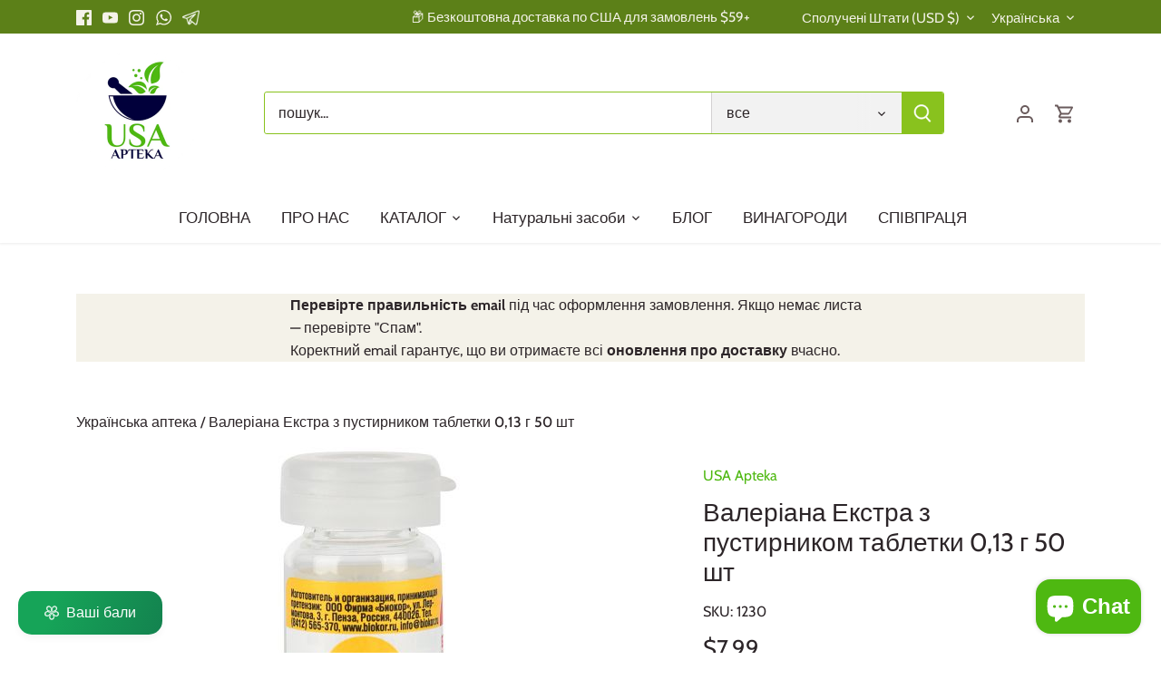

--- FILE ---
content_type: text/html; charset=utf-8
request_url: https://usaapteka.com/uk/products/valerian-extra-with-motherwort-tablets-weighing-0-13-g-50-pcs
body_size: 79561
content:
<!doctype html>
<html class="no-js" lang="uk">
<head>
<meta name="p:domain_verify" content="261a1e7fee1e36a6b8f941e69f4faec3"/>
  <!-- Canopy 5.1.0 -->

  <meta charset="utf-8" />
<meta name="viewport" content="width=device-width,initial-scale=1.0" />
<meta http-equiv="X-UA-Compatible" content="IE=edge">


<link rel="preconnect" href="https://fonts.shopify.com" crossorigin>

<link rel="preload" as="font" href="//usaapteka.com/cdn/fonts/cabin/cabin_n4.cefc6494a78f87584a6f312fea532919154f66fe.woff2" type="font/woff2" crossorigin><link rel="preload" as="font" href="//usaapteka.com/cdn/fonts/cabin/cabin_n4.cefc6494a78f87584a6f312fea532919154f66fe.woff2" type="font/woff2" crossorigin><link rel="preload" as="font" href="//usaapteka.com/cdn/fonts/cabin/cabin_n4.cefc6494a78f87584a6f312fea532919154f66fe.woff2" type="font/woff2" crossorigin><link rel="preload" as="font" href="//usaapteka.com/cdn/fonts/cabin/cabin_n4.cefc6494a78f87584a6f312fea532919154f66fe.woff2" type="font/woff2" crossorigin>


  
    <link rel="canonical" href="https://usaapteka.com/uk/products/valerian-extra-with-motherwort-tablets-weighing-0-13-g-50-pcs" />
  



<link rel="icon" href="https://usaapteka.com/cdn/shop/files/faviconfav.png">
  <!-- Apple Touch Icon (iOS) -->
  <link rel="apple-touch-icon" sizes="180x180" href="https://cdn.shopify.com/s/files/1/0767/1640/9165/files/favicon_256.png">
  <link rel="icon" sizes="192x192" href="https://cdn.shopify.com/s/files/1/0767/1640/9165/files/favicon_256.png">
<meta name="description" content="Валеріана Екстра з пустирником таблетки 0,13 г 50 шт за вигідною ціною в інтернет українська аптека USA Apteka | Доставка від $3 і безкоштовна для замовлень на суму понад $59 | Знижка 10% на перше замовлення.">


  <meta name="theme-color" content="#4eb811">

  <title>
    Валеріана Екстра з пустирником таблетки 0,13 г 50 шт - USA Apteka
  </title>

  <meta property="og:site_name" content="USA Apteka">
<meta property="og:url" content="https://usaapteka.com/uk/products/valerian-extra-with-motherwort-tablets-weighing-0-13-g-50-pcs">
<meta property="og:title" content="Валеріана Екстра з пустирником таблетки 0,13 г 50 шт - USA Apteka">
<meta property="og:type" content="product">
<meta property="og:description" content="Валеріана Екстра з пустирником таблетки 0,13 г 50 шт за вигідною ціною в інтернет українська аптека USA Apteka | Доставка від $3 і безкоштовна для замовлень на суму понад $59 | Знижка 10% на перше замовлення."><meta property="og:image" content="http://usaapteka.com/cdn/shop/files/valerian-extra-with-motherwort-tablets-013-g-50-pcs-763934_1200x1200.jpg?v=1734892731">
  <meta property="og:image:secure_url" content="https://usaapteka.com/cdn/shop/files/valerian-extra-with-motherwort-tablets-013-g-50-pcs-763934_1200x1200.jpg?v=1734892731">
  <meta property="og:image:width" content="470">
  <meta property="og:image:height" content="470"><meta property="og:price:amount" content="7.99">
  <meta property="og:price:currency" content="USD"><meta name="twitter:card" content="summary_large_image">
<meta name="twitter:title" content="Валеріана Екстра з пустирником таблетки 0,13 г 50 шт - USA Apteka">
<meta name="twitter:description" content="Валеріана Екстра з пустирником таблетки 0,13 г 50 шт за вигідною ціною в інтернет українська аптека USA Apteka | Доставка від $3 і безкоштовна для замовлень на суму понад $59 | Знижка 10% на перше замовлення.">

<style>
    @font-face {
  font-family: Cabin;
  font-weight: 400;
  font-style: normal;
  font-display: swap;
  src: url("//usaapteka.com/cdn/fonts/cabin/cabin_n4.cefc6494a78f87584a6f312fea532919154f66fe.woff2") format("woff2"),
       url("//usaapteka.com/cdn/fonts/cabin/cabin_n4.8c16611b00f59d27f4b27ce4328dfe514ce77517.woff") format("woff");
}

    @font-face {
  font-family: Cabin;
  font-weight: 700;
  font-style: normal;
  font-display: swap;
  src: url("//usaapteka.com/cdn/fonts/cabin/cabin_n7.255204a342bfdbc9ae2017bd4e6a90f8dbb2f561.woff2") format("woff2"),
       url("//usaapteka.com/cdn/fonts/cabin/cabin_n7.e2afa22a0d0f4b64da3569c990897429d40ff5c0.woff") format("woff");
}

    @font-face {
  font-family: Cabin;
  font-weight: 500;
  font-style: normal;
  font-display: swap;
  src: url("//usaapteka.com/cdn/fonts/cabin/cabin_n5.0250ac238cfbbff14d3c16fcc89f227ca95d5c6f.woff2") format("woff2"),
       url("//usaapteka.com/cdn/fonts/cabin/cabin_n5.46470cf25a90d766aece73a31a42bfd8ef7a470b.woff") format("woff");
}

    @font-face {
  font-family: Cabin;
  font-weight: 400;
  font-style: italic;
  font-display: swap;
  src: url("//usaapteka.com/cdn/fonts/cabin/cabin_i4.d89c1b32b09ecbc46c12781fcf7b2085f17c0be9.woff2") format("woff2"),
       url("//usaapteka.com/cdn/fonts/cabin/cabin_i4.0a521b11d0b69adfc41e22a263eec7c02aecfe99.woff") format("woff");
}

    @font-face {
  font-family: Cabin;
  font-weight: 700;
  font-style: italic;
  font-display: swap;
  src: url("//usaapteka.com/cdn/fonts/cabin/cabin_i7.ef2404c08a493e7ccbc92d8c39adf683f40e1fb5.woff2") format("woff2"),
       url("//usaapteka.com/cdn/fonts/cabin/cabin_i7.480421791818000fc8a5d4134822321b5d7964f8.woff") format("woff");
}

    @font-face {
  font-family: Cabin;
  font-weight: 400;
  font-style: normal;
  font-display: swap;
  src: url("//usaapteka.com/cdn/fonts/cabin/cabin_n4.cefc6494a78f87584a6f312fea532919154f66fe.woff2") format("woff2"),
       url("//usaapteka.com/cdn/fonts/cabin/cabin_n4.8c16611b00f59d27f4b27ce4328dfe514ce77517.woff") format("woff");
}

    @font-face {
  font-family: Cabin;
  font-weight: 400;
  font-style: normal;
  font-display: swap;
  src: url("//usaapteka.com/cdn/fonts/cabin/cabin_n4.cefc6494a78f87584a6f312fea532919154f66fe.woff2") format("woff2"),
       url("//usaapteka.com/cdn/fonts/cabin/cabin_n4.8c16611b00f59d27f4b27ce4328dfe514ce77517.woff") format("woff");
}

    @font-face {
  font-family: Cabin;
  font-weight: 400;
  font-style: normal;
  font-display: swap;
  src: url("//usaapteka.com/cdn/fonts/cabin/cabin_n4.cefc6494a78f87584a6f312fea532919154f66fe.woff2") format("woff2"),
       url("//usaapteka.com/cdn/fonts/cabin/cabin_n4.8c16611b00f59d27f4b27ce4328dfe514ce77517.woff") format("woff");
}

    @font-face {
  font-family: Cabin;
  font-weight: 600;
  font-style: normal;
  font-display: swap;
  src: url("//usaapteka.com/cdn/fonts/cabin/cabin_n6.c6b1e64927bbec1c65aab7077888fb033480c4f7.woff2") format("woff2"),
       url("//usaapteka.com/cdn/fonts/cabin/cabin_n6.6c2e65d54c893ad9f1390da3b810b8e6cf976a4f.woff") format("woff");
}

  </style>

  <link href="//usaapteka.com/cdn/shop/t/17/assets/styles.css?v=7979692047469483521759231398" rel="stylesheet" type="text/css" media="all" />

  <script>
    document.documentElement.className = document.documentElement.className.replace('no-js', 'js');
    window.theme = window.theme || {};
    
    theme.money_format_with_code_preference = "${{amount}}";
    
    theme.money_format = "${{amount}}";
    theme.customerIsLoggedIn = false;

    
      theme.shippingCalcMoneyFormat = "${{amount}}";
    

    theme.strings = {
      previous: "Попередній",
      next: "Далі",
      close: "Закрити",
      addressError: "Помилка пошуку цієї адреси",
      addressNoResults: "За цією адресою немає результатів",
      addressQueryLimit: "Ви перевищили ліміт використання Google API. Розгляньте можливість оновлення до \u003ca href=\"https:\/\/developers.google.com\/maps\/premium\/usage-limits\"\u003eплану Premium\u003c\/a\u003e .",
      authError: "Виникла проблема під час автентифікації ключа Google Maps API.",
      shippingCalcSubmitButton: "Розрахувати доставку",
      shippingCalcSubmitButtonDisabled: "Розрахунок...",
      infiniteScrollCollectionLoading: "Завантаження інших елементів...",
      infiniteScrollCollectionFinishedMsg : "Більше немає предметів",
      infiniteScrollBlogLoading: "Завантаження інших статей...",
      infiniteScrollBlogFinishedMsg : "Більше ніяких статей",
      blogsShowTags: "Показати теги",
      priceNonExistent: "Недоступний",
      buttonDefault: "Купити",
      buttonNoStock: "Немає на складі",
      buttonNoVariant: "Недоступний",
      unitPriceSeparator: " \/ ",
      onlyXLeft: "[[ quantity ]] в наявності",
      productAddingToCart: "Додавання",
      productAddedToCart: "Додано",
      quickbuyAdded: "Додано в кошик",
      cartSummary: "Переглянути кошик",
      cartContinue: "Продовжити покупки",
      colorBoxPrevious: "Попередній",
      colorBoxNext: "Далі",
      colorBoxClose: "Закрити",
      imageSlider: "Повзунок зображення",
      confirmEmptyCart: "Ви впевнені, що бажаєте очистити Вашу корзину?",
      inYourCart: "У вашому кошику",
      removeFromCart: "Видалити з кошика",
      clearAll: "Очистити все",
      layout_live_search_see_all: "Переглянути всі результати",
      general_quick_search_pages: "сторінки",
      general_quick_search_no_results: "Вибачте, ми не змогли знайти жодного результату",
      products_labels_sold_out: "Продано",
      products_labels_sale: "Розпродаж",
      maximumQuantity: "Ви можете мати лише [quantity] у кошику",
      fullDetails: "Повна інформація",
      cartConfirmRemove: "Ви впевнені, що хочете видалити цей елемент?"
    };

    theme.routes = {
      root_url: '/uk',
      account_url: '/uk/account',
      account_login_url: 'https://usaapteka.com/customer_authentication/redirect?locale=uk&region_country=US',
      account_logout_url: '/uk/account/logout',
      account_recover_url: '/uk/account/recover',
      account_register_url: '/uk/account/register',
      account_addresses_url: '/uk/account/addresses',
      collections_url: '/uk/collections',
      all_products_collection_url: '/uk/collections/all',
      search_url: '/uk/search',
      cart_url: '/uk/cart',
      cart_add_url: '/uk/cart/add',
      cart_change_url: '/uk/cart/change',
      cart_clear_url: '/uk/cart/clear'
    };

    theme.scripts = {
      masonry: "\/\/usaapteka.com\/cdn\/shop\/t\/17\/assets\/masonry.v3.2.2.min.js?v=35330930116813290231715657234",
      jqueryInfiniteScroll: "\/\/usaapteka.com\/cdn\/shop\/t\/17\/assets\/jquery.infinitescroll.2.1.0.min.js?v=12654699346475808781715657234",
      underscore: "\/\/cdnjs.cloudflare.com\/ajax\/libs\/underscore.js\/1.6.0\/underscore-min.js",
      shopifyCommon: "\/\/usaapteka.com\/cdn\/shopifycloud\/storefront\/assets\/themes_support\/shopify_common-5f594365.js",
      jqueryCart: "\/\/usaapteka.com\/cdn\/shop\/t\/17\/assets\/shipping-calculator.v1.0.min.js?v=54722302898366399871715657234"
    };

    theme.settings = {
      cartType: "drawer-standard",
      openCartDrawerOnMob: true,
      quickBuyType: "in-page",
      superscriptDecimals: false,
      currencyCodeEnabled: false
    }
  </script><script>window.performance && window.performance.mark && window.performance.mark('shopify.content_for_header.start');</script><meta name="google-site-verification" content="DuOhlxsvfdsaMauw7mH9tcY24LdYKZPT5MN_BTDmNbI">
<meta name="facebook-domain-verification" content="9yzn9ai0h7qo0zj5u36t3kwzlxtmuy">
<meta id="shopify-digital-wallet" name="shopify-digital-wallet" content="/76716409165/digital_wallets/dialog">
<meta name="shopify-checkout-api-token" content="3dd0af980bc00b0a8c70d2244baa034d">
<meta id="in-context-paypal-metadata" data-shop-id="76716409165" data-venmo-supported="false" data-environment="production" data-locale="en_US" data-paypal-v4="true" data-currency="USD">
<link rel="alternate" hreflang="x-default" href="https://usaapteka.com/products/valerian-extra-with-motherwort-tablets-weighing-0-13-g-50-pcs">
<link rel="alternate" hreflang="en" href="https://usaapteka.com/products/valerian-extra-with-motherwort-tablets-weighing-0-13-g-50-pcs">
<link rel="alternate" hreflang="ru" href="https://usaapteka.com/ru/products/valerian-extra-with-motherwort-tablets-weighing-0-13-g-50-pcs">
<link rel="alternate" hreflang="uk" href="https://usaapteka.com/uk/products/valerian-extra-with-motherwort-tablets-weighing-0-13-g-50-pcs">
<link rel="alternate" type="application/json+oembed" href="https://usaapteka.com/uk/products/valerian-extra-with-motherwort-tablets-weighing-0-13-g-50-pcs.oembed">
<script async="async" src="/checkouts/internal/preloads.js?locale=uk-US"></script>
<link rel="preconnect" href="https://shop.app" crossorigin="anonymous">
<script async="async" src="https://shop.app/checkouts/internal/preloads.js?locale=uk-US&shop_id=76716409165" crossorigin="anonymous"></script>
<script id="apple-pay-shop-capabilities" type="application/json">{"shopId":76716409165,"countryCode":"US","currencyCode":"USD","merchantCapabilities":["supports3DS"],"merchantId":"gid:\/\/shopify\/Shop\/76716409165","merchantName":"USA Apteka","requiredBillingContactFields":["postalAddress","email","phone"],"requiredShippingContactFields":["postalAddress","email","phone"],"shippingType":"shipping","supportedNetworks":["visa","masterCard","amex","discover","elo","jcb"],"total":{"type":"pending","label":"USA Apteka","amount":"1.00"},"shopifyPaymentsEnabled":true,"supportsSubscriptions":true}</script>
<script id="shopify-features" type="application/json">{"accessToken":"3dd0af980bc00b0a8c70d2244baa034d","betas":["rich-media-storefront-analytics"],"domain":"usaapteka.com","predictiveSearch":true,"shopId":76716409165,"locale":"en"}</script>
<script>var Shopify = Shopify || {};
Shopify.shop = "831b67-2.myshopify.com";
Shopify.locale = "uk";
Shopify.currency = {"active":"USD","rate":"1.0"};
Shopify.country = "US";
Shopify.theme = {"name":"Canopy 01.07.2025","id":161158463821,"schema_name":"Canopy","schema_version":"5.1.0","theme_store_id":732,"role":"main"};
Shopify.theme.handle = "null";
Shopify.theme.style = {"id":null,"handle":null};
Shopify.cdnHost = "usaapteka.com/cdn";
Shopify.routes = Shopify.routes || {};
Shopify.routes.root = "/uk/";</script>
<script type="module">!function(o){(o.Shopify=o.Shopify||{}).modules=!0}(window);</script>
<script>!function(o){function n(){var o=[];function n(){o.push(Array.prototype.slice.apply(arguments))}return n.q=o,n}var t=o.Shopify=o.Shopify||{};t.loadFeatures=n(),t.autoloadFeatures=n()}(window);</script>
<script>
  window.ShopifyPay = window.ShopifyPay || {};
  window.ShopifyPay.apiHost = "shop.app\/pay";
  window.ShopifyPay.redirectState = null;
</script>
<script id="shop-js-analytics" type="application/json">{"pageType":"product"}</script>
<script defer="defer" async type="module" src="//usaapteka.com/cdn/shopifycloud/shop-js/modules/v2/client.init-shop-cart-sync_BT-GjEfc.en.esm.js"></script>
<script defer="defer" async type="module" src="//usaapteka.com/cdn/shopifycloud/shop-js/modules/v2/chunk.common_D58fp_Oc.esm.js"></script>
<script defer="defer" async type="module" src="//usaapteka.com/cdn/shopifycloud/shop-js/modules/v2/chunk.modal_xMitdFEc.esm.js"></script>
<script type="module">
  await import("//usaapteka.com/cdn/shopifycloud/shop-js/modules/v2/client.init-shop-cart-sync_BT-GjEfc.en.esm.js");
await import("//usaapteka.com/cdn/shopifycloud/shop-js/modules/v2/chunk.common_D58fp_Oc.esm.js");
await import("//usaapteka.com/cdn/shopifycloud/shop-js/modules/v2/chunk.modal_xMitdFEc.esm.js");

  window.Shopify.SignInWithShop?.initShopCartSync?.({"fedCMEnabled":true,"windoidEnabled":true});

</script>
<script defer="defer" async type="module" src="//usaapteka.com/cdn/shopifycloud/shop-js/modules/v2/client.payment-terms_Ci9AEqFq.en.esm.js"></script>
<script defer="defer" async type="module" src="//usaapteka.com/cdn/shopifycloud/shop-js/modules/v2/chunk.common_D58fp_Oc.esm.js"></script>
<script defer="defer" async type="module" src="//usaapteka.com/cdn/shopifycloud/shop-js/modules/v2/chunk.modal_xMitdFEc.esm.js"></script>
<script type="module">
  await import("//usaapteka.com/cdn/shopifycloud/shop-js/modules/v2/client.payment-terms_Ci9AEqFq.en.esm.js");
await import("//usaapteka.com/cdn/shopifycloud/shop-js/modules/v2/chunk.common_D58fp_Oc.esm.js");
await import("//usaapteka.com/cdn/shopifycloud/shop-js/modules/v2/chunk.modal_xMitdFEc.esm.js");

  
</script>
<script>
  window.Shopify = window.Shopify || {};
  if (!window.Shopify.featureAssets) window.Shopify.featureAssets = {};
  window.Shopify.featureAssets['shop-js'] = {"shop-cart-sync":["modules/v2/client.shop-cart-sync_DZOKe7Ll.en.esm.js","modules/v2/chunk.common_D58fp_Oc.esm.js","modules/v2/chunk.modal_xMitdFEc.esm.js"],"init-fed-cm":["modules/v2/client.init-fed-cm_B6oLuCjv.en.esm.js","modules/v2/chunk.common_D58fp_Oc.esm.js","modules/v2/chunk.modal_xMitdFEc.esm.js"],"shop-cash-offers":["modules/v2/client.shop-cash-offers_D2sdYoxE.en.esm.js","modules/v2/chunk.common_D58fp_Oc.esm.js","modules/v2/chunk.modal_xMitdFEc.esm.js"],"shop-login-button":["modules/v2/client.shop-login-button_QeVjl5Y3.en.esm.js","modules/v2/chunk.common_D58fp_Oc.esm.js","modules/v2/chunk.modal_xMitdFEc.esm.js"],"pay-button":["modules/v2/client.pay-button_DXTOsIq6.en.esm.js","modules/v2/chunk.common_D58fp_Oc.esm.js","modules/v2/chunk.modal_xMitdFEc.esm.js"],"shop-button":["modules/v2/client.shop-button_DQZHx9pm.en.esm.js","modules/v2/chunk.common_D58fp_Oc.esm.js","modules/v2/chunk.modal_xMitdFEc.esm.js"],"avatar":["modules/v2/client.avatar_BTnouDA3.en.esm.js"],"init-windoid":["modules/v2/client.init-windoid_CR1B-cfM.en.esm.js","modules/v2/chunk.common_D58fp_Oc.esm.js","modules/v2/chunk.modal_xMitdFEc.esm.js"],"init-shop-for-new-customer-accounts":["modules/v2/client.init-shop-for-new-customer-accounts_C_vY_xzh.en.esm.js","modules/v2/client.shop-login-button_QeVjl5Y3.en.esm.js","modules/v2/chunk.common_D58fp_Oc.esm.js","modules/v2/chunk.modal_xMitdFEc.esm.js"],"init-shop-email-lookup-coordinator":["modules/v2/client.init-shop-email-lookup-coordinator_BI7n9ZSv.en.esm.js","modules/v2/chunk.common_D58fp_Oc.esm.js","modules/v2/chunk.modal_xMitdFEc.esm.js"],"init-shop-cart-sync":["modules/v2/client.init-shop-cart-sync_BT-GjEfc.en.esm.js","modules/v2/chunk.common_D58fp_Oc.esm.js","modules/v2/chunk.modal_xMitdFEc.esm.js"],"shop-toast-manager":["modules/v2/client.shop-toast-manager_DiYdP3xc.en.esm.js","modules/v2/chunk.common_D58fp_Oc.esm.js","modules/v2/chunk.modal_xMitdFEc.esm.js"],"init-customer-accounts":["modules/v2/client.init-customer-accounts_D9ZNqS-Q.en.esm.js","modules/v2/client.shop-login-button_QeVjl5Y3.en.esm.js","modules/v2/chunk.common_D58fp_Oc.esm.js","modules/v2/chunk.modal_xMitdFEc.esm.js"],"init-customer-accounts-sign-up":["modules/v2/client.init-customer-accounts-sign-up_iGw4briv.en.esm.js","modules/v2/client.shop-login-button_QeVjl5Y3.en.esm.js","modules/v2/chunk.common_D58fp_Oc.esm.js","modules/v2/chunk.modal_xMitdFEc.esm.js"],"shop-follow-button":["modules/v2/client.shop-follow-button_CqMgW2wH.en.esm.js","modules/v2/chunk.common_D58fp_Oc.esm.js","modules/v2/chunk.modal_xMitdFEc.esm.js"],"checkout-modal":["modules/v2/client.checkout-modal_xHeaAweL.en.esm.js","modules/v2/chunk.common_D58fp_Oc.esm.js","modules/v2/chunk.modal_xMitdFEc.esm.js"],"shop-login":["modules/v2/client.shop-login_D91U-Q7h.en.esm.js","modules/v2/chunk.common_D58fp_Oc.esm.js","modules/v2/chunk.modal_xMitdFEc.esm.js"],"lead-capture":["modules/v2/client.lead-capture_BJmE1dJe.en.esm.js","modules/v2/chunk.common_D58fp_Oc.esm.js","modules/v2/chunk.modal_xMitdFEc.esm.js"],"payment-terms":["modules/v2/client.payment-terms_Ci9AEqFq.en.esm.js","modules/v2/chunk.common_D58fp_Oc.esm.js","modules/v2/chunk.modal_xMitdFEc.esm.js"]};
</script>
<script>(function() {
  var isLoaded = false;
  function asyncLoad() {
    if (isLoaded) return;
    isLoaded = true;
    var urls = ["https:\/\/sdk.postscript.io\/sdk-script-loader.bundle.js?shopId=607317\u0026shop=831b67-2.myshopify.com","https:\/\/cdn-bundler.nice-team.net\/app\/js\/bundler.js?shop=831b67-2.myshopify.com"];
    for (var i = 0; i < urls.length; i++) {
      var s = document.createElement('script');
      s.type = 'text/javascript';
      s.async = true;
      s.src = urls[i];
      var x = document.getElementsByTagName('script')[0];
      x.parentNode.insertBefore(s, x);
    }
  };
  if(window.attachEvent) {
    window.attachEvent('onload', asyncLoad);
  } else {
    window.addEventListener('load', asyncLoad, false);
  }
})();</script>
<script id="__st">var __st={"a":76716409165,"offset":-18000,"reqid":"fc764da6-fe61-49af-8b98-1d44a2bcbf29-1769038574","pageurl":"usaapteka.com\/uk\/products\/valerian-extra-with-motherwort-tablets-weighing-0-13-g-50-pcs","u":"2fc4f3019d3f","p":"product","rtyp":"product","rid":8802743353677};</script>
<script>window.ShopifyPaypalV4VisibilityTracking = true;</script>
<script id="captcha-bootstrap">!function(){'use strict';const t='contact',e='account',n='new_comment',o=[[t,t],['blogs',n],['comments',n],[t,'customer']],c=[[e,'customer_login'],[e,'guest_login'],[e,'recover_customer_password'],[e,'create_customer']],r=t=>t.map((([t,e])=>`form[action*='/${t}']:not([data-nocaptcha='true']) input[name='form_type'][value='${e}']`)).join(','),a=t=>()=>t?[...document.querySelectorAll(t)].map((t=>t.form)):[];function s(){const t=[...o],e=r(t);return a(e)}const i='password',u='form_key',d=['recaptcha-v3-token','g-recaptcha-response','h-captcha-response',i],f=()=>{try{return window.sessionStorage}catch{return}},m='__shopify_v',_=t=>t.elements[u];function p(t,e,n=!1){try{const o=window.sessionStorage,c=JSON.parse(o.getItem(e)),{data:r}=function(t){const{data:e,action:n}=t;return t[m]||n?{data:e,action:n}:{data:t,action:n}}(c);for(const[e,n]of Object.entries(r))t.elements[e]&&(t.elements[e].value=n);n&&o.removeItem(e)}catch(o){console.error('form repopulation failed',{error:o})}}const l='form_type',E='cptcha';function T(t){t.dataset[E]=!0}const w=window,h=w.document,L='Shopify',v='ce_forms',y='captcha';let A=!1;((t,e)=>{const n=(g='f06e6c50-85a8-45c8-87d0-21a2b65856fe',I='https://cdn.shopify.com/shopifycloud/storefront-forms-hcaptcha/ce_storefront_forms_captcha_hcaptcha.v1.5.2.iife.js',D={infoText:'Protected by hCaptcha',privacyText:'Privacy',termsText:'Terms'},(t,e,n)=>{const o=w[L][v],c=o.bindForm;if(c)return c(t,g,e,D).then(n);var r;o.q.push([[t,g,e,D],n]),r=I,A||(h.body.append(Object.assign(h.createElement('script'),{id:'captcha-provider',async:!0,src:r})),A=!0)});var g,I,D;w[L]=w[L]||{},w[L][v]=w[L][v]||{},w[L][v].q=[],w[L][y]=w[L][y]||{},w[L][y].protect=function(t,e){n(t,void 0,e),T(t)},Object.freeze(w[L][y]),function(t,e,n,w,h,L){const[v,y,A,g]=function(t,e,n){const i=e?o:[],u=t?c:[],d=[...i,...u],f=r(d),m=r(i),_=r(d.filter((([t,e])=>n.includes(e))));return[a(f),a(m),a(_),s()]}(w,h,L),I=t=>{const e=t.target;return e instanceof HTMLFormElement?e:e&&e.form},D=t=>v().includes(t);t.addEventListener('submit',(t=>{const e=I(t);if(!e)return;const n=D(e)&&!e.dataset.hcaptchaBound&&!e.dataset.recaptchaBound,o=_(e),c=g().includes(e)&&(!o||!o.value);(n||c)&&t.preventDefault(),c&&!n&&(function(t){try{if(!f())return;!function(t){const e=f();if(!e)return;const n=_(t);if(!n)return;const o=n.value;o&&e.removeItem(o)}(t);const e=Array.from(Array(32),(()=>Math.random().toString(36)[2])).join('');!function(t,e){_(t)||t.append(Object.assign(document.createElement('input'),{type:'hidden',name:u})),t.elements[u].value=e}(t,e),function(t,e){const n=f();if(!n)return;const o=[...t.querySelectorAll(`input[type='${i}']`)].map((({name:t})=>t)),c=[...d,...o],r={};for(const[a,s]of new FormData(t).entries())c.includes(a)||(r[a]=s);n.setItem(e,JSON.stringify({[m]:1,action:t.action,data:r}))}(t,e)}catch(e){console.error('failed to persist form',e)}}(e),e.submit())}));const S=(t,e)=>{t&&!t.dataset[E]&&(n(t,e.some((e=>e===t))),T(t))};for(const o of['focusin','change'])t.addEventListener(o,(t=>{const e=I(t);D(e)&&S(e,y())}));const B=e.get('form_key'),M=e.get(l),P=B&&M;t.addEventListener('DOMContentLoaded',(()=>{const t=y();if(P)for(const e of t)e.elements[l].value===M&&p(e,B);[...new Set([...A(),...v().filter((t=>'true'===t.dataset.shopifyCaptcha))])].forEach((e=>S(e,t)))}))}(h,new URLSearchParams(w.location.search),n,t,e,['guest_login'])})(!0,!0)}();</script>
<script integrity="sha256-4kQ18oKyAcykRKYeNunJcIwy7WH5gtpwJnB7kiuLZ1E=" data-source-attribution="shopify.loadfeatures" defer="defer" src="//usaapteka.com/cdn/shopifycloud/storefront/assets/storefront/load_feature-a0a9edcb.js" crossorigin="anonymous"></script>
<script crossorigin="anonymous" defer="defer" src="//usaapteka.com/cdn/shopifycloud/storefront/assets/shopify_pay/storefront-65b4c6d7.js?v=20250812"></script>
<script data-source-attribution="shopify.dynamic_checkout.dynamic.init">var Shopify=Shopify||{};Shopify.PaymentButton=Shopify.PaymentButton||{isStorefrontPortableWallets:!0,init:function(){window.Shopify.PaymentButton.init=function(){};var t=document.createElement("script");t.src="https://usaapteka.com/cdn/shopifycloud/portable-wallets/latest/portable-wallets.en.js",t.type="module",document.head.appendChild(t)}};
</script>
<script data-source-attribution="shopify.dynamic_checkout.buyer_consent">
  function portableWalletsHideBuyerConsent(e){var t=document.getElementById("shopify-buyer-consent"),n=document.getElementById("shopify-subscription-policy-button");t&&n&&(t.classList.add("hidden"),t.setAttribute("aria-hidden","true"),n.removeEventListener("click",e))}function portableWalletsShowBuyerConsent(e){var t=document.getElementById("shopify-buyer-consent"),n=document.getElementById("shopify-subscription-policy-button");t&&n&&(t.classList.remove("hidden"),t.removeAttribute("aria-hidden"),n.addEventListener("click",e))}window.Shopify?.PaymentButton&&(window.Shopify.PaymentButton.hideBuyerConsent=portableWalletsHideBuyerConsent,window.Shopify.PaymentButton.showBuyerConsent=portableWalletsShowBuyerConsent);
</script>
<script data-source-attribution="shopify.dynamic_checkout.cart.bootstrap">document.addEventListener("DOMContentLoaded",(function(){function t(){return document.querySelector("shopify-accelerated-checkout-cart, shopify-accelerated-checkout")}if(t())Shopify.PaymentButton.init();else{new MutationObserver((function(e,n){t()&&(Shopify.PaymentButton.init(),n.disconnect())})).observe(document.body,{childList:!0,subtree:!0})}}));
</script>
<script id='scb4127' type='text/javascript' async='' src='https://usaapteka.com/cdn/shopifycloud/privacy-banner/storefront-banner.js'></script><link id="shopify-accelerated-checkout-styles" rel="stylesheet" media="screen" href="https://usaapteka.com/cdn/shopifycloud/portable-wallets/latest/accelerated-checkout-backwards-compat.css" crossorigin="anonymous">
<style id="shopify-accelerated-checkout-cart">
        #shopify-buyer-consent {
  margin-top: 1em;
  display: inline-block;
  width: 100%;
}

#shopify-buyer-consent.hidden {
  display: none;
}

#shopify-subscription-policy-button {
  background: none;
  border: none;
  padding: 0;
  text-decoration: underline;
  font-size: inherit;
  cursor: pointer;
}

#shopify-subscription-policy-button::before {
  box-shadow: none;
}

      </style>

<script>window.performance && window.performance.mark && window.performance.mark('shopify.content_for_header.end');</script>
<!-- BEGIN app block: shopify://apps/tinyseo/blocks/product-json-ld-embed/0605268f-f7c4-4e95-b560-e43df7d59ae4 --><script type="application/ld+json" id="tinyimg-product-json-ld">{
  "@context": "https://schema.org/",
  "@type": "Product",
  "@id": "https://usaapteka.com/uk/products/valerian-extra-with-motherwort-tablets-weighing-0-13-g-50-pcs",

  "category": "Vitamins \u0026 Supplements",
  

  
  
  

  

  "weight": {
  "@type": "QuantitativeValue",
  "value": "0.04",
  "unitCode": "LBR"
  },"offers" : [
  {
  "@type" : "Offer" ,
  "gtin14": "04603907002397",

  "sku": "1230",
  
  "priceCurrency" : "USD" ,
  "price": "7.99",
  "priceValidUntil": "2026-04-21",
  
  
  "availability" : "http://schema.org/OutOfStock",
  
  "itemCondition": "http://schema.org/NewCondition",
  

  "url" : "https://usaapteka.com/uk/products/valerian-extra-with-motherwort-tablets-weighing-0-13-g-50-pcs?variant=47993029099853",
  

  
  
  
  
  "seller" : {
  "@type" : "Organization",
  "name" : "USA Apteka"
  }
  }
  ],
  "name": "Валеріана Екстра з пустирником таблетки 0,13 г 50 шт","image": "https://usaapteka.com/cdn/shop/files/valerian-extra-with-motherwort-tablets-013-g-50-pcs-763934.jpg?v=1734892731",








  
  
  
  




  
  
  
  
  
  


  
  
  
  
"aggregateRating": {
    "@type": "AggregateRating",
    "ratingValue": "5.0",
    "ratingCount": "1",
    "bestRating": "5",
    "worstRating": "1"
  },"description": "Валеріана Екстра з пустирником таблетки 0,13 г 50 штЯкщо цей товар тимчасово відсутній, розгляньте:\u0026amp;nbsp;Пустирник Форте Евалар 40 табВалеріану Екстра слід приймати дорослим як біологічно активну добавку до їжі - джерело ефірних масел.Валеріана і пустирник усувають нервове збудження, знімають головний біль, допомагають при безсонні. Пустирник - «серцева трава» - допомагає при серцебитті, неспокої і задишці. Відсутність цукру робить добавку Валеріана Екстра доступною для людей з діабетом.ВАЛЕРІАНА має багатогранну дію на організм. Заспокійливо діє на збуджену нервову систему. Валеріана регулює діяльність серця, впливаючи через центральну нервову систему на серцебиття. Валеріана покращує секреторну функцію шлунково-кишкового тракту, знімає спазми стравоходу, сприяє регуляції секреції та жовчовиділення.Лікувальна дія валеріани зумовлена комплексом речовин, що входять до її складу, і насамперед ефірною олією та алкалоїдами. У кореневищах і коренях кількість ефірної олії досягає 2%.Препарати валеріани використовують як заспокійливий засіб при безсонні, нервовому збудженні, неврозах серцево-судинної системи, тахікардії, а також при епілепсії, астмі, мігрені, спазмах шлунково-кишкового тракту і при лікуванні нейродерміту. Іноді валеріану застосовують у поєднанні з препаратами брому, серцевими та заспокійливими засобами.Трава МООНОРН є заспокійливим і м’яким нейролептиком. Застосовується у вигляді настою, настоянки або екстракту (часто в поєднанні з препаратами валеріани) при підвищеній нервовій збудливості, серцево-судинних неврозах, на початкових стадіях гіпертонічної хвороби. За характером дії препарати пустирника близькі до препаратів валеріани. Клінічні спостереження показують, що в деяких випадках седативний ефект препаратів пустирника вище, ніж при застосуванні препаратів валеріани.Фармакологічні властивості пустирника: знижує збудливість центральної нервової системи, спазмолітичну, протисудомну, уповільнює ритм і посилює силу серцевих скорочень, гіпотензивну дію.Перейдіть на сторінку Валеріана, щоб побачити весь спектр доступних форм і дозувань та підібрати оптимальний варіант для ефективного лікування.*Просимо вибачення за будь-які незручності, якщо товару немає в наявності.Будь ласка, скористайтесь цією\u0026amp;nbsp;формою, щоб зв\u0026#39;язатися з нами, і ми повідомимо вас, як тільки товар знову стане доступним.Ось що може вас зацікавити:У нашому\u0026amp;nbsp;блозі\u0026amp;nbsp;ви зможете відкрити безліч цікавої та цінної інформації.Дякуємо за вибір USA Apteka, вашої української аптеки та надійного джерела популярних та улюблених безрецептурних препаратів з Росії, України та інших країн СНД.",
  "manufacturer": "USA Apteka",
  "material": "",
  "url": "https://usaapteka.com/products/valerian-extra-with-motherwort-tablets-weighing-0-13-g-50-pcs",
    
  "additionalProperty":
  [
  
    
    
    ],
    
    "brand": {
      "@type": "Brand",
      "name": "USA Apteka"
    }
 }
</script>
<!-- END app block --><!-- BEGIN app block: shopify://apps/judge-me-reviews/blocks/judgeme_core/61ccd3b1-a9f2-4160-9fe9-4fec8413e5d8 --><!-- Start of Judge.me Core -->






<link rel="dns-prefetch" href="https://cdnwidget.judge.me">
<link rel="dns-prefetch" href="https://cdn.judge.me">
<link rel="dns-prefetch" href="https://cdn1.judge.me">
<link rel="dns-prefetch" href="https://api.judge.me">

<script data-cfasync='false' class='jdgm-settings-script'>window.jdgmSettings={"pagination":5,"disable_web_reviews":false,"badge_no_review_text":"Немає відгуків","badge_n_reviews_text":"{{ n }} відгук/відгуків","badge_star_color":"#F4B400","hide_badge_preview_if_no_reviews":true,"badge_hide_text":false,"enforce_center_preview_badge":false,"widget_title":"Відгуки клієнтів","widget_open_form_text":"Написати відгук","widget_close_form_text":"Скасувати відгук","widget_refresh_page_text":"Оновити сторінку","widget_summary_text":"На основі {{ number_of_reviews }} відгуку/відгуків","widget_no_review_text":"Будьте першим, хто напише відгук","widget_name_field_text":"Відображуване ім'я","widget_verified_name_field_text":"Перевірене ім'я (публічне)","widget_name_placeholder_text":"Відображуване ім'я","widget_required_field_error_text":"Це поле обов'язкове.","widget_email_field_text":"Електронна адреса","widget_verified_email_field_text":"Перевірена електронна пошта (приватна, не може бути відредагована)","widget_email_placeholder_text":"Ваша електронна адреса","widget_email_field_error_text":"Будь ласка, введіть дійсну адресу електронної пошти.","widget_rating_field_text":"Рейтинг","widget_review_title_field_text":"Заголовок відгуку","widget_review_title_placeholder_text":"Дайте своєму відгуку заголовок","widget_review_body_field_text":"Зміст відгуку","widget_review_body_placeholder_text":"Почніть писати тут...","widget_pictures_field_text":"Фото/Відео (необов'язково)","widget_submit_review_text":"Надіслати відгук","widget_submit_verified_review_text":"Надіслати підтверджений відгук","widget_submit_success_msg_with_auto_publish":"Дякуємо! Будь ласка, оновіть сторінку через кілька моментів, щоб побачити свій відгук. Ви можете видалити або відредагувати свій відгук, увійшовши в \u003ca href='https://judge.me/login' target='_blank' rel='nofollow noopener'\u003eJudge.me\u003c/a\u003e","widget_submit_success_msg_no_auto_publish":"Дякуємо! Ваш відгук буде опубліковано, як тільки його схвалить адміністратор магазину. Ви можете видалити або відредагувати свій відгук, увійшовши в \u003ca href='https://judge.me/login' target='_blank' rel='nofollow noopener'\u003eJudge.me\u003c/a\u003e","widget_show_default_reviews_out_of_total_text":"Показано {{ n_reviews_shown }} із {{ n_reviews }} відгуків.","widget_show_all_link_text":"Показати всі","widget_show_less_link_text":"Показати менше","widget_author_said_text":"{{ reviewer_name }} сказав:","widget_days_text":"{{ n }} днів тому","widget_weeks_text":"{{ n }} тиждень/тижнів тому","widget_months_text":"{{ n }} місяць/місяців тому","widget_years_text":"{{ n }} рік/років тому","widget_yesterday_text":"Вчора","widget_today_text":"Сьогодні","widget_replied_text":"\u003e\u003e {{ shop_name }} відповів:","widget_read_more_text":"Читати далі","widget_reviewer_name_as_initial":"","widget_rating_filter_color":"#fbcd0a","widget_rating_filter_see_all_text":"Переглянути всі відгуки","widget_sorting_most_recent_text":"Найновіші","widget_sorting_highest_rating_text":"Найвищий рейтинг","widget_sorting_lowest_rating_text":"Найнижчий рейтинг","widget_sorting_with_pictures_text":"Тільки з фото","widget_sorting_most_helpful_text":"Найкорисніші","widget_open_question_form_text":"Поставити запитання","widget_reviews_subtab_text":"Відгуки","widget_questions_subtab_text":"Запитання","widget_question_label_text":"Запитання","widget_answer_label_text":"Відповідь","widget_question_placeholder_text":"Напишіть своє запитання тут","widget_submit_question_text":"Надіслати запитання","widget_question_submit_success_text":"Дякуємо за ваше запитання! Ми повідомимо вас, коли на нього буде отримано відповідь.","widget_star_color":"#F4B400","verified_badge_text":"Перевірено","verified_badge_bg_color":"","verified_badge_text_color":"","verified_badge_placement":"left-of-reviewer-name","widget_review_max_height":"","widget_hide_border":false,"widget_social_share":false,"widget_thumb":false,"widget_review_location_show":false,"widget_location_format":"","all_reviews_include_out_of_store_products":true,"all_reviews_out_of_store_text":"(за межами магазину)","all_reviews_pagination":100,"all_reviews_product_name_prefix_text":"про","enable_review_pictures":true,"enable_question_anwser":false,"widget_theme":"default","review_date_format":"mm/dd/yyyy","default_sort_method":"most-recent","widget_product_reviews_subtab_text":"Відгуки про товар","widget_shop_reviews_subtab_text":"Відгуки про магазин","widget_other_products_reviews_text":"Відгуки для інших продуктів","widget_store_reviews_subtab_text":"Відгуки про магазин","widget_no_store_reviews_text":"Цей магазин ще не отримав жодного відгуку","widget_web_restriction_product_reviews_text":"Цей товар ще не отримав жодного відгуку","widget_no_items_text":"Нічого не знайдено","widget_show_more_text":"Показати більше","widget_write_a_store_review_text":"Написати відгук про магазин","widget_other_languages_heading":"Відгуки іншими мовами","widget_translate_review_text":"Перекласти відгук на {{ language }}","widget_translating_review_text":"Переклад...","widget_show_original_translation_text":"Показати оригінал ({{ language }})","widget_translate_review_failed_text":"Не вдалося перекласти відгук.","widget_translate_review_retry_text":"Повторити","widget_translate_review_try_again_later_text":"Спробуйте пізніше","show_product_url_for_grouped_product":false,"widget_sorting_pictures_first_text":"Спочатку фото","show_pictures_on_all_rev_page_mobile":false,"show_pictures_on_all_rev_page_desktop":false,"floating_tab_hide_mobile_install_preference":false,"floating_tab_button_name":"★ Відгуки","floating_tab_title":"Нехай клієнти говорять за нас","floating_tab_button_color":"","floating_tab_button_background_color":"","floating_tab_url":"","floating_tab_url_enabled":false,"floating_tab_tab_style":"text","all_reviews_text_badge_text":"Клієнти оцінюють нас на {{ shop.metafields.judgeme.all_reviews_rating | round: 1 }}/5 на основі {{ shop.metafields.judgeme.all_reviews_count }} відгуків.","all_reviews_text_badge_text_branded_style":"{{ shop.metafields.judgeme.all_reviews_rating | round: 1 }} з 5 зірок на основі {{ shop.metafields.judgeme.all_reviews_count }} відгуків","is_all_reviews_text_badge_a_link":false,"show_stars_for_all_reviews_text_badge":false,"all_reviews_text_badge_url":"","all_reviews_text_style":"branded","all_reviews_text_color_style":"judgeme_brand_color","all_reviews_text_color":"#108474","all_reviews_text_show_jm_brand":true,"featured_carousel_show_header":true,"featured_carousel_title":"Нехай клієнти говорять за нас","testimonials_carousel_title":"Клієнти говорять про нас","videos_carousel_title":"Реальні історії клієнтів","cards_carousel_title":"Клієнти говорять про нас","featured_carousel_count_text":"з {{ n }} відгуків","featured_carousel_add_link_to_all_reviews_page":false,"featured_carousel_url":"","featured_carousel_show_images":true,"featured_carousel_autoslide_interval":5,"featured_carousel_arrows_on_the_sides":true,"featured_carousel_height":250,"featured_carousel_width":80,"featured_carousel_image_size":0,"featured_carousel_image_height":250,"featured_carousel_arrow_color":"#eeeeee","verified_count_badge_style":"branded","verified_count_badge_orientation":"horizontal","verified_count_badge_color_style":"judgeme_brand_color","verified_count_badge_color":"#108474","is_verified_count_badge_a_link":false,"verified_count_badge_url":"","verified_count_badge_show_jm_brand":true,"widget_rating_preset_default":5,"widget_first_sub_tab":"product-reviews","widget_show_histogram":true,"widget_histogram_use_custom_color":false,"widget_pagination_use_custom_color":false,"widget_star_use_custom_color":true,"widget_verified_badge_use_custom_color":false,"widget_write_review_use_custom_color":false,"picture_reminder_submit_button":"Завантажити фотографії","enable_review_videos":false,"mute_video_by_default":false,"widget_sorting_videos_first_text":"Спочатку відео","widget_review_pending_text":"В очікуванні","featured_carousel_items_for_large_screen":3,"social_share_options_order":"Facebook,Twitter","remove_microdata_snippet":true,"disable_json_ld":false,"enable_json_ld_products":false,"preview_badge_show_question_text":false,"preview_badge_no_question_text":"Немає запитань","preview_badge_n_question_text":"{{ number_of_questions }} запитання/запитань","qa_badge_show_icon":false,"qa_badge_position":"same-row","remove_judgeme_branding":false,"widget_add_search_bar":false,"widget_search_bar_placeholder":"Пошук","widget_sorting_verified_only_text":"Тільки перевірені","featured_carousel_theme":"default","featured_carousel_show_rating":true,"featured_carousel_show_title":true,"featured_carousel_show_body":true,"featured_carousel_show_date":false,"featured_carousel_show_reviewer":true,"featured_carousel_show_product":false,"featured_carousel_header_background_color":"#108474","featured_carousel_header_text_color":"#ffffff","featured_carousel_name_product_separator":"reviewed","featured_carousel_full_star_background":"#108474","featured_carousel_empty_star_background":"#dadada","featured_carousel_vertical_theme_background":"#f9fafb","featured_carousel_verified_badge_enable":true,"featured_carousel_verified_badge_color":"#108474","featured_carousel_border_style":"round","featured_carousel_review_line_length_limit":3,"featured_carousel_more_reviews_button_text":"Читати більше відгуків","featured_carousel_view_product_button_text":"Переглянути товар","all_reviews_page_load_reviews_on":"scroll","all_reviews_page_load_more_text":"Завантажити більше відгуків","disable_fb_tab_reviews":false,"enable_ajax_cdn_cache":false,"widget_advanced_speed_features":5,"widget_public_name_text":"відображається публічно як","default_reviewer_name":"John Smith","default_reviewer_name_has_non_latin":true,"widget_reviewer_anonymous":"Анонімно","medals_widget_title":"Медалі відгуків Judge.me","medals_widget_background_color":"#f9fafb","medals_widget_position":"footer_all_pages","medals_widget_border_color":"#f9fafb","medals_widget_verified_text_position":"left","medals_widget_use_monochromatic_version":false,"medals_widget_elements_color":"#108474","show_reviewer_avatar":true,"widget_invalid_yt_video_url_error_text":"Не є URL-адресою відео YouTube","widget_max_length_field_error_text":"Будь ласка, введіть не більше {0} символів.","widget_show_country_flag":false,"widget_show_collected_via_shop_app":true,"widget_verified_by_shop_badge_style":"light","widget_verified_by_shop_text":"Перевірено магазином","widget_show_photo_gallery":false,"widget_load_with_code_splitting":true,"widget_ugc_install_preference":false,"widget_ugc_title":"Створено нами, поширено вами","widget_ugc_subtitle":"Відмітьте нас, щоб побачити свою фотографію на нашій сторінці","widget_ugc_arrows_color":"#ffffff","widget_ugc_primary_button_text":"Купити зараз","widget_ugc_primary_button_background_color":"#108474","widget_ugc_primary_button_text_color":"#ffffff","widget_ugc_primary_button_border_width":"0","widget_ugc_primary_button_border_style":"none","widget_ugc_primary_button_border_color":"#108474","widget_ugc_primary_button_border_radius":"25","widget_ugc_secondary_button_text":"Завантажити більше","widget_ugc_secondary_button_background_color":"#ffffff","widget_ugc_secondary_button_text_color":"#108474","widget_ugc_secondary_button_border_width":"2","widget_ugc_secondary_button_border_style":"solid","widget_ugc_secondary_button_border_color":"#108474","widget_ugc_secondary_button_border_radius":"25","widget_ugc_reviews_button_text":"Переглянути відгуки","widget_ugc_reviews_button_background_color":"#ffffff","widget_ugc_reviews_button_text_color":"#108474","widget_ugc_reviews_button_border_width":"2","widget_ugc_reviews_button_border_style":"solid","widget_ugc_reviews_button_border_color":"#108474","widget_ugc_reviews_button_border_radius":"25","widget_ugc_reviews_button_link_to":"judgeme-reviews-page","widget_ugc_show_post_date":true,"widget_ugc_max_width":"800","widget_rating_metafield_value_type":true,"widget_primary_color":"#108474","widget_enable_secondary_color":false,"widget_secondary_color":"#edf5f5","widget_summary_average_rating_text":"{{ average_rating }} з 5","widget_media_grid_title":"Фото та відео клієнтів","widget_media_grid_see_more_text":"Дивитися більше","widget_round_style":false,"widget_show_product_medals":true,"widget_verified_by_judgeme_text":"Перевірено Judge.me","widget_show_store_medals":true,"widget_verified_by_judgeme_text_in_store_medals":"Перевірено Judge.me","widget_media_field_exceed_quantity_message":"Вибачте, ми можемо прийняти лише {{ max_media }} для одного відгуку.","widget_media_field_exceed_limit_message":"{{ file_name }} занадто великий, будь ласка, виберіть {{ media_type }} менше {{ size_limit }}MB.","widget_review_submitted_text":"Відгук надіслано!","widget_question_submitted_text":"Запитання надіслано!","widget_close_form_text_question":"Скасувати","widget_write_your_answer_here_text":"Напишіть свою відповідь тут","widget_enabled_branded_link":true,"widget_show_collected_by_judgeme":true,"widget_reviewer_name_color":"","widget_write_review_text_color":"","widget_write_review_bg_color":"","widget_collected_by_judgeme_text":"зібрано Judge.me","widget_pagination_type":"standard","widget_load_more_text":"Завантажити більше","widget_load_more_color":"#108474","widget_full_review_text":"Повний відгук","widget_read_more_reviews_text":"Читати більше відгуків","widget_read_questions_text":"Читати запитання","widget_questions_and_answers_text":"Запитання та відповіді","widget_verified_by_text":"Перевірено","widget_verified_text":"Перевірено","widget_number_of_reviews_text":"{{ number_of_reviews }} відгуків","widget_back_button_text":"Назад","widget_next_button_text":"Далі","widget_custom_forms_filter_button":"Фільтри","custom_forms_style":"horizontal","widget_show_review_information":false,"how_reviews_are_collected":"Як збираються відгуки?","widget_show_review_keywords":false,"widget_gdpr_statement":"Як ми використовуємо ваші дані: Ми зв'яжемося з вами лише щодо відгуку, який ви залишили, і лише за необхідності. Надсилаючи свій відгук, ви погоджуєтеся з \u003ca href='https://judge.me/terms' target='_blank' rel='nofollow noopener'\u003eумовами\u003c/a\u003e, \u003ca href='https://judge.me/privacy' target='_blank' rel='nofollow noopener'\u003eконфіденційністю\u003c/a\u003e та \u003ca href='https://judge.me/content-policy' target='_blank' rel='nofollow noopener'\u003eполітикою контенту\u003c/a\u003e Judge.me.","widget_multilingual_sorting_enabled":false,"widget_translate_review_content_enabled":false,"widget_translate_review_content_method":"manual","popup_widget_review_selection":"automatically_with_pictures","popup_widget_round_border_style":true,"popup_widget_show_title":true,"popup_widget_show_body":true,"popup_widget_show_reviewer":false,"popup_widget_show_product":true,"popup_widget_show_pictures":true,"popup_widget_use_review_picture":true,"popup_widget_show_on_home_page":true,"popup_widget_show_on_product_page":true,"popup_widget_show_on_collection_page":true,"popup_widget_show_on_cart_page":true,"popup_widget_position":"bottom_left","popup_widget_first_review_delay":5,"popup_widget_duration":5,"popup_widget_interval":5,"popup_widget_review_count":5,"popup_widget_hide_on_mobile":true,"review_snippet_widget_round_border_style":true,"review_snippet_widget_card_color":"#FFFFFF","review_snippet_widget_slider_arrows_background_color":"#FFFFFF","review_snippet_widget_slider_arrows_color":"#000000","review_snippet_widget_star_color":"#108474","show_product_variant":false,"all_reviews_product_variant_label_text":"Варіант: ","widget_show_verified_branding":true,"widget_ai_summary_title":"Покупці кажуть","widget_ai_summary_disclaimer":"Підсумок відгуків на основі штучного інтелекту на основі останніх відгуків клієнтів","widget_show_ai_summary":false,"widget_show_ai_summary_bg":false,"widget_show_review_title_input":true,"redirect_reviewers_invited_via_email":"review_widget","request_store_review_after_product_review":false,"request_review_other_products_in_order":false,"review_form_color_scheme":"default","review_form_corner_style":"square","review_form_star_color":{},"review_form_text_color":"#333333","review_form_background_color":"#ffffff","review_form_field_background_color":"#fafafa","review_form_button_color":{},"review_form_button_text_color":"#ffffff","review_form_modal_overlay_color":"#000000","review_content_screen_title_text":"Як би ви оцінили цей продукт?","review_content_introduction_text":"Ми були б раді, якщо ви поділитеся своїми враженнями.","store_review_form_title_text":"Як би ви оцінили цю крамницю?","store_review_form_introduction_text":"Ми були б раді, якщо ви поділитеся своїми враженнями.","show_review_guidance_text":true,"one_star_review_guidance_text":"Погано","five_star_review_guidance_text":"Супер","customer_information_screen_title_text":"Про вас","customer_information_introduction_text":"Будь ласка, розкажіть нам більше про себе.","custom_questions_screen_title_text":"Ваш досвід детальніше","custom_questions_introduction_text":"Ось кілька запитань, які допоможуть нам краще зрозуміти ваш досвід.","review_submitted_screen_title_text":"Дякуємо за ваш відгук!","review_submitted_screen_thank_you_text":"Ми обробляємо його, і він скоро з'явиться в магазині.","review_submitted_screen_email_verification_text":"Будь ласка, підтвердіть свою електронну пошту, натиснувши на посилання, яке ми щойно надіслали вам. Це допомагає нам підтримувати автентичність відгуків.","review_submitted_request_store_review_text":"Чи хотіли б ви поділитися з нами своїм досвідом покупок?","review_submitted_review_other_products_text":"Чи хотіли б ви оцінити ці товари?","store_review_screen_title_text":"Хочете поділитися своїм досвідом покупок з нами?","store_review_introduction_text":"Ми цінуємо ваші відгуки і використовуємо їх для покращення. Будь ласка, поділіться будь-якими думками або пропозиціями.","reviewer_media_screen_title_picture_text":"Поділитися фото","reviewer_media_introduction_picture_text":"Завантажте фото на підтримку свого відгуку.","reviewer_media_screen_title_video_text":"Поділитися відео","reviewer_media_introduction_video_text":"Завантажте відео на підтримку свого відгуку.","reviewer_media_screen_title_picture_or_video_text":"Поділитися фото або відео","reviewer_media_introduction_picture_or_video_text":"Завантажте фото або відео на підтримку свого відгуку.","reviewer_media_youtube_url_text":"Вставте тут свій Youtube URL","advanced_settings_next_step_button_text":"Далі","advanced_settings_close_review_button_text":"Закрити","modal_write_review_flow":false,"write_review_flow_required_text":"Обов'язково","write_review_flow_privacy_message_text":"Ми цінуємо вашу приватність.","write_review_flow_anonymous_text":"Анонімний відгук","write_review_flow_visibility_text":"Це не буде видно іншим клієнтам.","write_review_flow_multiple_selection_help_text":"Виберіть скільки хочете","write_review_flow_single_selection_help_text":"Виберіть один варіант","write_review_flow_required_field_error_text":"Це поле обов'язкове","write_review_flow_invalid_email_error_text":"Введіть дійсну адресу електронної пошти","write_review_flow_max_length_error_text":"Макс. {{ max_length }} символів.","write_review_flow_media_upload_text":"\u003cb\u003eНатисніть, щоб завантажити\u003c/b\u003e або перетягніть і відпустіть","write_review_flow_gdpr_statement":"Ми зв'яжемося з вами щодо вашого відгуку лише в разі необхідності. Надсилаючи свій відгук, ви погоджуєтеся з нашими \u003ca href='https://judge.me/terms' target='_blank' rel='nofollow noopener'\u003eумовами та положеннями\u003c/a\u003e і \u003ca href='https://judge.me/privacy' target='_blank' rel='nofollow noopener'\u003eполітикою конфіденційності\u003c/a\u003e.","rating_only_reviews_enabled":false,"show_negative_reviews_help_screen":false,"new_review_flow_help_screen_rating_threshold":3,"negative_review_resolution_screen_title_text":"Розкажіть нам більше","negative_review_resolution_text":"Ваш досвід важливий для нас. Якщо у вас виникли проблеми з покупкою, ми готові допомогти. Не соромтеся звертатися до нас, ми будемо раді отримати можливість виправити ситуацію.","negative_review_resolution_button_text":"Зв'яжіться з нами","negative_review_resolution_proceed_with_review_text":"Залишити відгук","negative_review_resolution_subject":"Проблема з покупкою у {{ shop_name }}.{{ order_name }}","preview_badge_collection_page_install_status":false,"widget_review_custom_css":"","preview_badge_custom_css":"","preview_badge_stars_count":"5-stars","featured_carousel_custom_css":"","floating_tab_custom_css":"","all_reviews_widget_custom_css":"","medals_widget_custom_css":"","verified_badge_custom_css":"","all_reviews_text_custom_css":"","transparency_badges_collected_via_store_invite":false,"transparency_badges_from_another_provider":false,"transparency_badges_collected_from_store_visitor":false,"transparency_badges_collected_by_verified_review_provider":false,"transparency_badges_earned_reward":false,"transparency_badges_collected_via_store_invite_text":"Відгуки зібрані через запрошення до магазину","transparency_badges_from_another_provider_text":"Відгуки зібрані від іншого постачальника","transparency_badges_collected_from_store_visitor_text":"Відгуки зібрані від відвідувача магазину","transparency_badges_written_in_google_text":"Відгук написаний в Google","transparency_badges_written_in_etsy_text":"Відгук написаний в Etsy","transparency_badges_written_in_shop_app_text":"Відгук написаний в Shop App","transparency_badges_earned_reward_text":"Відгук заслужив нагороду для наступного замовлення","product_review_widget_per_page":10,"widget_store_review_label_text":"Відгук магазину","checkout_comment_extension_title_on_product_page":"Customer Comments","checkout_comment_extension_num_latest_comment_show":5,"checkout_comment_extension_format":"name_and_timestamp","checkout_comment_customer_name":"last_initial","checkout_comment_comment_notification":true,"preview_badge_collection_page_install_preference":false,"preview_badge_home_page_install_preference":false,"preview_badge_product_page_install_preference":false,"review_widget_install_preference":"","review_carousel_install_preference":false,"floating_reviews_tab_install_preference":"none","verified_reviews_count_badge_install_preference":false,"all_reviews_text_install_preference":false,"review_widget_best_location":false,"judgeme_medals_install_preference":false,"review_widget_revamp_enabled":false,"review_widget_qna_enabled":false,"review_widget_header_theme":"minimal","review_widget_widget_title_enabled":true,"review_widget_header_text_size":"medium","review_widget_header_text_weight":"regular","review_widget_average_rating_style":"compact","review_widget_bar_chart_enabled":true,"review_widget_bar_chart_type":"numbers","review_widget_bar_chart_style":"standard","review_widget_expanded_media_gallery_enabled":false,"review_widget_reviews_section_theme":"standard","review_widget_image_style":"thumbnails","review_widget_review_image_ratio":"square","review_widget_stars_size":"medium","review_widget_verified_badge":"standard_text","review_widget_review_title_text_size":"medium","review_widget_review_text_size":"medium","review_widget_review_text_length":"medium","review_widget_number_of_columns_desktop":3,"review_widget_carousel_transition_speed":5,"review_widget_custom_questions_answers_display":"always","review_widget_button_text_color":"#FFFFFF","review_widget_text_color":"#000000","review_widget_lighter_text_color":"#7B7B7B","review_widget_corner_styling":"soft","review_widget_review_word_singular":"відгук","review_widget_review_word_plural":"відгуки","review_widget_voting_label":"Корисно?","review_widget_shop_reply_label":"Відповідь від {{ shop_name }}:","review_widget_filters_title":"Фільтри","qna_widget_question_word_singular":"Питання","qna_widget_question_word_plural":"Питання","qna_widget_answer_reply_label":"Відповідь від {{ answerer_name }}:","qna_content_screen_title_text":"Питання про цей продукт","qna_widget_question_required_field_error_text":"Будь ласка, введіть ваше питання.","qna_widget_flow_gdpr_statement":"Ми зв'яжемося з вами лише стосовно вашого питання, якщо це необхідно. Надсилаючи ваше питання, ви погоджуєтеся з нашими \u003ca href='https://judge.me/terms' target='_blank' rel='nofollow noopener'\u003eумовами та умовами\u003c/a\u003e і \u003ca href='https://judge.me/privacy' target='_blank' rel='nofollow noopener'\u003eполітикою конфіденційності\u003c/a\u003e.","qna_widget_question_submitted_text":"Дякуємо за ваше питання!","qna_widget_close_form_text_question":"Закрити","qna_widget_question_submit_success_text":"Ми повідомимо вас електронною поштою, коли відповімо на ваше питання.","all_reviews_widget_v2025_enabled":false,"all_reviews_widget_v2025_header_theme":"default","all_reviews_widget_v2025_widget_title_enabled":true,"all_reviews_widget_v2025_header_text_size":"medium","all_reviews_widget_v2025_header_text_weight":"regular","all_reviews_widget_v2025_average_rating_style":"compact","all_reviews_widget_v2025_bar_chart_enabled":true,"all_reviews_widget_v2025_bar_chart_type":"numbers","all_reviews_widget_v2025_bar_chart_style":"standard","all_reviews_widget_v2025_expanded_media_gallery_enabled":false,"all_reviews_widget_v2025_show_store_medals":true,"all_reviews_widget_v2025_show_photo_gallery":true,"all_reviews_widget_v2025_show_review_keywords":false,"all_reviews_widget_v2025_show_ai_summary":false,"all_reviews_widget_v2025_show_ai_summary_bg":false,"all_reviews_widget_v2025_add_search_bar":false,"all_reviews_widget_v2025_default_sort_method":"most-recent","all_reviews_widget_v2025_reviews_per_page":10,"all_reviews_widget_v2025_reviews_section_theme":"default","all_reviews_widget_v2025_image_style":"thumbnails","all_reviews_widget_v2025_review_image_ratio":"square","all_reviews_widget_v2025_stars_size":"medium","all_reviews_widget_v2025_verified_badge":"bold_badge","all_reviews_widget_v2025_review_title_text_size":"medium","all_reviews_widget_v2025_review_text_size":"medium","all_reviews_widget_v2025_review_text_length":"medium","all_reviews_widget_v2025_number_of_columns_desktop":3,"all_reviews_widget_v2025_carousel_transition_speed":5,"all_reviews_widget_v2025_custom_questions_answers_display":"always","all_reviews_widget_v2025_show_product_variant":false,"all_reviews_widget_v2025_show_reviewer_avatar":true,"all_reviews_widget_v2025_reviewer_name_as_initial":"","all_reviews_widget_v2025_review_location_show":false,"all_reviews_widget_v2025_location_format":"","all_reviews_widget_v2025_show_country_flag":false,"all_reviews_widget_v2025_verified_by_shop_badge_style":"light","all_reviews_widget_v2025_social_share":false,"all_reviews_widget_v2025_social_share_options_order":"Facebook,Twitter,LinkedIn,Pinterest","all_reviews_widget_v2025_pagination_type":"standard","all_reviews_widget_v2025_button_text_color":"#FFFFFF","all_reviews_widget_v2025_text_color":"#000000","all_reviews_widget_v2025_lighter_text_color":"#7B7B7B","all_reviews_widget_v2025_corner_styling":"soft","all_reviews_widget_v2025_title":"Відгуки клієнтів","all_reviews_widget_v2025_ai_summary_title":"Клієнти кажуть про цей магазин","all_reviews_widget_v2025_no_review_text":"Будьте першим, хто напише відгук","platform":"shopify","branding_url":"https://app.judge.me/reviews/stores/usaapteka.com","branding_text":"Powered by Judge.me","locale":"uk","reply_name":"USA Apteka","widget_version":"3.0","footer":true,"autopublish":true,"review_dates":true,"enable_custom_form":false,"shop_use_review_site":true,"shop_locale":"en","enable_multi_locales_translations":true,"show_review_title_input":true,"review_verification_email_status":"never","can_be_branded":true,"reply_name_text":"USA Apteka"};</script> <style class='jdgm-settings-style'>﻿.jdgm-xx{left:0}:root{--jdgm-primary-color: #108474;--jdgm-secondary-color: rgba(16,132,116,0.1);--jdgm-star-color: #F4B400;--jdgm-write-review-text-color: white;--jdgm-write-review-bg-color: #108474;--jdgm-paginate-color: #108474;--jdgm-border-radius: 0;--jdgm-reviewer-name-color: #108474}.jdgm-histogram__bar-content{background-color:#108474}.jdgm-rev[data-verified-buyer=true] .jdgm-rev__icon.jdgm-rev__icon:after,.jdgm-rev__buyer-badge.jdgm-rev__buyer-badge{color:white;background-color:#108474}.jdgm-review-widget--small .jdgm-gallery.jdgm-gallery .jdgm-gallery__thumbnail-link:nth-child(8) .jdgm-gallery__thumbnail-wrapper.jdgm-gallery__thumbnail-wrapper:before{content:"Дивитися більше"}@media only screen and (min-width: 768px){.jdgm-gallery.jdgm-gallery .jdgm-gallery__thumbnail-link:nth-child(8) .jdgm-gallery__thumbnail-wrapper.jdgm-gallery__thumbnail-wrapper:before{content:"Дивитися більше"}}.jdgm-preview-badge .jdgm-star.jdgm-star{color:#F4B400}.jdgm-prev-badge[data-average-rating='0.00']{display:none !important}.jdgm-author-all-initials{display:none !important}.jdgm-author-last-initial{display:none !important}.jdgm-rev-widg__title{visibility:hidden}.jdgm-rev-widg__summary-text{visibility:hidden}.jdgm-prev-badge__text{visibility:hidden}.jdgm-rev__prod-link-prefix:before{content:'про'}.jdgm-rev__variant-label:before{content:'Варіант: '}.jdgm-rev__out-of-store-text:before{content:'(за межами магазину)'}@media only screen and (min-width: 768px){.jdgm-rev__pics .jdgm-rev_all-rev-page-picture-separator,.jdgm-rev__pics .jdgm-rev__product-picture{display:none}}@media only screen and (max-width: 768px){.jdgm-rev__pics .jdgm-rev_all-rev-page-picture-separator,.jdgm-rev__pics .jdgm-rev__product-picture{display:none}}.jdgm-preview-badge[data-template="product"]{display:none !important}.jdgm-preview-badge[data-template="collection"]{display:none !important}.jdgm-preview-badge[data-template="index"]{display:none !important}.jdgm-review-widget[data-from-snippet="true"]{display:none !important}.jdgm-verified-count-badget[data-from-snippet="true"]{display:none !important}.jdgm-carousel-wrapper[data-from-snippet="true"]{display:none !important}.jdgm-all-reviews-text[data-from-snippet="true"]{display:none !important}.jdgm-medals-section[data-from-snippet="true"]{display:none !important}.jdgm-ugc-media-wrapper[data-from-snippet="true"]{display:none !important}.jdgm-rev__transparency-badge[data-badge-type="review_collected_via_store_invitation"]{display:none !important}.jdgm-rev__transparency-badge[data-badge-type="review_collected_from_another_provider"]{display:none !important}.jdgm-rev__transparency-badge[data-badge-type="review_collected_from_store_visitor"]{display:none !important}.jdgm-rev__transparency-badge[data-badge-type="review_written_in_etsy"]{display:none !important}.jdgm-rev__transparency-badge[data-badge-type="review_written_in_google_business"]{display:none !important}.jdgm-rev__transparency-badge[data-badge-type="review_written_in_shop_app"]{display:none !important}.jdgm-rev__transparency-badge[data-badge-type="review_earned_for_future_purchase"]{display:none !important}.jdgm-review-snippet-widget .jdgm-rev-snippet-widget__cards-container .jdgm-rev-snippet-card{border-radius:8px;background:#fff}.jdgm-review-snippet-widget .jdgm-rev-snippet-widget__cards-container .jdgm-rev-snippet-card__rev-rating .jdgm-star{color:#108474}.jdgm-review-snippet-widget .jdgm-rev-snippet-widget__prev-btn,.jdgm-review-snippet-widget .jdgm-rev-snippet-widget__next-btn{border-radius:50%;background:#fff}.jdgm-review-snippet-widget .jdgm-rev-snippet-widget__prev-btn>svg,.jdgm-review-snippet-widget .jdgm-rev-snippet-widget__next-btn>svg{fill:#000}.jdgm-full-rev-modal.rev-snippet-widget .jm-mfp-container .jm-mfp-content,.jdgm-full-rev-modal.rev-snippet-widget .jm-mfp-container .jdgm-full-rev__icon,.jdgm-full-rev-modal.rev-snippet-widget .jm-mfp-container .jdgm-full-rev__pic-img,.jdgm-full-rev-modal.rev-snippet-widget .jm-mfp-container .jdgm-full-rev__reply{border-radius:8px}.jdgm-full-rev-modal.rev-snippet-widget .jm-mfp-container .jdgm-full-rev[data-verified-buyer="true"] .jdgm-full-rev__icon::after{border-radius:8px}.jdgm-full-rev-modal.rev-snippet-widget .jm-mfp-container .jdgm-full-rev .jdgm-rev__buyer-badge{border-radius:calc( 8px / 2 )}.jdgm-full-rev-modal.rev-snippet-widget .jm-mfp-container .jdgm-full-rev .jdgm-full-rev__replier::before{content:'USA Apteka'}.jdgm-full-rev-modal.rev-snippet-widget .jm-mfp-container .jdgm-full-rev .jdgm-full-rev__product-button{border-radius:calc( 8px * 6 )}
</style> <style class='jdgm-settings-style'></style>

  
  
  
  <style class='jdgm-miracle-styles'>
  @-webkit-keyframes jdgm-spin{0%{-webkit-transform:rotate(0deg);-ms-transform:rotate(0deg);transform:rotate(0deg)}100%{-webkit-transform:rotate(359deg);-ms-transform:rotate(359deg);transform:rotate(359deg)}}@keyframes jdgm-spin{0%{-webkit-transform:rotate(0deg);-ms-transform:rotate(0deg);transform:rotate(0deg)}100%{-webkit-transform:rotate(359deg);-ms-transform:rotate(359deg);transform:rotate(359deg)}}@font-face{font-family:'JudgemeStar';src:url("[data-uri]") format("woff");font-weight:normal;font-style:normal}.jdgm-star{font-family:'JudgemeStar';display:inline !important;text-decoration:none !important;padding:0 4px 0 0 !important;margin:0 !important;font-weight:bold;opacity:1;-webkit-font-smoothing:antialiased;-moz-osx-font-smoothing:grayscale}.jdgm-star:hover{opacity:1}.jdgm-star:last-of-type{padding:0 !important}.jdgm-star.jdgm--on:before{content:"\e000"}.jdgm-star.jdgm--off:before{content:"\e001"}.jdgm-star.jdgm--half:before{content:"\e002"}.jdgm-widget *{margin:0;line-height:1.4;-webkit-box-sizing:border-box;-moz-box-sizing:border-box;box-sizing:border-box;-webkit-overflow-scrolling:touch}.jdgm-hidden{display:none !important;visibility:hidden !important}.jdgm-temp-hidden{display:none}.jdgm-spinner{width:40px;height:40px;margin:auto;border-radius:50%;border-top:2px solid #eee;border-right:2px solid #eee;border-bottom:2px solid #eee;border-left:2px solid #ccc;-webkit-animation:jdgm-spin 0.8s infinite linear;animation:jdgm-spin 0.8s infinite linear}.jdgm-prev-badge{display:block !important}

</style>


  
  
   


<script data-cfasync='false' class='jdgm-script'>
!function(e){window.jdgm=window.jdgm||{},jdgm.CDN_HOST="https://cdnwidget.judge.me/",jdgm.CDN_HOST_ALT="https://cdn2.judge.me/cdn/widget_frontend/",jdgm.API_HOST="https://api.judge.me/",jdgm.CDN_BASE_URL="https://cdn.shopify.com/extensions/019be17e-f3a5-7af8-ad6f-79a9f502fb85/judgeme-extensions-305/assets/",
jdgm.docReady=function(d){(e.attachEvent?"complete"===e.readyState:"loading"!==e.readyState)?
setTimeout(d,0):e.addEventListener("DOMContentLoaded",d)},jdgm.loadCSS=function(d,t,o,a){
!o&&jdgm.loadCSS.requestedUrls.indexOf(d)>=0||(jdgm.loadCSS.requestedUrls.push(d),
(a=e.createElement("link")).rel="stylesheet",a.class="jdgm-stylesheet",a.media="nope!",
a.href=d,a.onload=function(){this.media="all",t&&setTimeout(t)},e.body.appendChild(a))},
jdgm.loadCSS.requestedUrls=[],jdgm.loadJS=function(e,d){var t=new XMLHttpRequest;
t.onreadystatechange=function(){4===t.readyState&&(Function(t.response)(),d&&d(t.response))},
t.open("GET",e),t.onerror=function(){if(e.indexOf(jdgm.CDN_HOST)===0&&jdgm.CDN_HOST_ALT!==jdgm.CDN_HOST){var f=e.replace(jdgm.CDN_HOST,jdgm.CDN_HOST_ALT);jdgm.loadJS(f,d)}},t.send()},jdgm.docReady((function(){(window.jdgmLoadCSS||e.querySelectorAll(
".jdgm-widget, .jdgm-all-reviews-page").length>0)&&(jdgmSettings.widget_load_with_code_splitting?
parseFloat(jdgmSettings.widget_version)>=3?jdgm.loadCSS(jdgm.CDN_HOST+"widget_v3/base.css"):
jdgm.loadCSS(jdgm.CDN_HOST+"widget/base.css"):jdgm.loadCSS(jdgm.CDN_HOST+"shopify_v2.css"),
jdgm.loadJS(jdgm.CDN_HOST+"loa"+"der.js"))}))}(document);
</script>
<noscript><link rel="stylesheet" type="text/css" media="all" href="https://cdnwidget.judge.me/shopify_v2.css"></noscript>

<!-- BEGIN app snippet: theme_fix_tags --><script>
  (function() {
    var jdgmThemeFixes = null;
    if (!jdgmThemeFixes) return;
    var thisThemeFix = jdgmThemeFixes[Shopify.theme.id];
    if (!thisThemeFix) return;

    if (thisThemeFix.html) {
      document.addEventListener("DOMContentLoaded", function() {
        var htmlDiv = document.createElement('div');
        htmlDiv.classList.add('jdgm-theme-fix-html');
        htmlDiv.innerHTML = thisThemeFix.html;
        document.body.append(htmlDiv);
      });
    };

    if (thisThemeFix.css) {
      var styleTag = document.createElement('style');
      styleTag.classList.add('jdgm-theme-fix-style');
      styleTag.innerHTML = thisThemeFix.css;
      document.head.append(styleTag);
    };

    if (thisThemeFix.js) {
      var scriptTag = document.createElement('script');
      scriptTag.classList.add('jdgm-theme-fix-script');
      scriptTag.innerHTML = thisThemeFix.js;
      document.head.append(scriptTag);
    };
  })();
</script>
<!-- END app snippet -->
<!-- End of Judge.me Core -->



<!-- END app block --><script src="https://cdn.shopify.com/extensions/019be17e-f3a5-7af8-ad6f-79a9f502fb85/judgeme-extensions-305/assets/loader.js" type="text/javascript" defer="defer"></script>
<script src="https://cdn.shopify.com/extensions/019bb13b-e701-7f34-b935-c9e8620fd922/tms-prod-148/assets/tms-translator.min.js" type="text/javascript" defer="defer"></script>
<script src="https://cdn.shopify.com/extensions/e8878072-2f6b-4e89-8082-94b04320908d/inbox-1254/assets/inbox-chat-loader.js" type="text/javascript" defer="defer"></script>
<link href="https://monorail-edge.shopifysvc.com" rel="dns-prefetch">
<script>(function(){if ("sendBeacon" in navigator && "performance" in window) {try {var session_token_from_headers = performance.getEntriesByType('navigation')[0].serverTiming.find(x => x.name == '_s').description;} catch {var session_token_from_headers = undefined;}var session_cookie_matches = document.cookie.match(/_shopify_s=([^;]*)/);var session_token_from_cookie = session_cookie_matches && session_cookie_matches.length === 2 ? session_cookie_matches[1] : "";var session_token = session_token_from_headers || session_token_from_cookie || "";function handle_abandonment_event(e) {var entries = performance.getEntries().filter(function(entry) {return /monorail-edge.shopifysvc.com/.test(entry.name);});if (!window.abandonment_tracked && entries.length === 0) {window.abandonment_tracked = true;var currentMs = Date.now();var navigation_start = performance.timing.navigationStart;var payload = {shop_id: 76716409165,url: window.location.href,navigation_start,duration: currentMs - navigation_start,session_token,page_type: "product"};window.navigator.sendBeacon("https://monorail-edge.shopifysvc.com/v1/produce", JSON.stringify({schema_id: "online_store_buyer_site_abandonment/1.1",payload: payload,metadata: {event_created_at_ms: currentMs,event_sent_at_ms: currentMs}}));}}window.addEventListener('pagehide', handle_abandonment_event);}}());</script>
<script id="web-pixels-manager-setup">(function e(e,d,r,n,o){if(void 0===o&&(o={}),!Boolean(null===(a=null===(i=window.Shopify)||void 0===i?void 0:i.analytics)||void 0===a?void 0:a.replayQueue)){var i,a;window.Shopify=window.Shopify||{};var t=window.Shopify;t.analytics=t.analytics||{};var s=t.analytics;s.replayQueue=[],s.publish=function(e,d,r){return s.replayQueue.push([e,d,r]),!0};try{self.performance.mark("wpm:start")}catch(e){}var l=function(){var e={modern:/Edge?\/(1{2}[4-9]|1[2-9]\d|[2-9]\d{2}|\d{4,})\.\d+(\.\d+|)|Firefox\/(1{2}[4-9]|1[2-9]\d|[2-9]\d{2}|\d{4,})\.\d+(\.\d+|)|Chrom(ium|e)\/(9{2}|\d{3,})\.\d+(\.\d+|)|(Maci|X1{2}).+ Version\/(15\.\d+|(1[6-9]|[2-9]\d|\d{3,})\.\d+)([,.]\d+|)( \(\w+\)|)( Mobile\/\w+|) Safari\/|Chrome.+OPR\/(9{2}|\d{3,})\.\d+\.\d+|(CPU[ +]OS|iPhone[ +]OS|CPU[ +]iPhone|CPU IPhone OS|CPU iPad OS)[ +]+(15[._]\d+|(1[6-9]|[2-9]\d|\d{3,})[._]\d+)([._]\d+|)|Android:?[ /-](13[3-9]|1[4-9]\d|[2-9]\d{2}|\d{4,})(\.\d+|)(\.\d+|)|Android.+Firefox\/(13[5-9]|1[4-9]\d|[2-9]\d{2}|\d{4,})\.\d+(\.\d+|)|Android.+Chrom(ium|e)\/(13[3-9]|1[4-9]\d|[2-9]\d{2}|\d{4,})\.\d+(\.\d+|)|SamsungBrowser\/([2-9]\d|\d{3,})\.\d+/,legacy:/Edge?\/(1[6-9]|[2-9]\d|\d{3,})\.\d+(\.\d+|)|Firefox\/(5[4-9]|[6-9]\d|\d{3,})\.\d+(\.\d+|)|Chrom(ium|e)\/(5[1-9]|[6-9]\d|\d{3,})\.\d+(\.\d+|)([\d.]+$|.*Safari\/(?![\d.]+ Edge\/[\d.]+$))|(Maci|X1{2}).+ Version\/(10\.\d+|(1[1-9]|[2-9]\d|\d{3,})\.\d+)([,.]\d+|)( \(\w+\)|)( Mobile\/\w+|) Safari\/|Chrome.+OPR\/(3[89]|[4-9]\d|\d{3,})\.\d+\.\d+|(CPU[ +]OS|iPhone[ +]OS|CPU[ +]iPhone|CPU IPhone OS|CPU iPad OS)[ +]+(10[._]\d+|(1[1-9]|[2-9]\d|\d{3,})[._]\d+)([._]\d+|)|Android:?[ /-](13[3-9]|1[4-9]\d|[2-9]\d{2}|\d{4,})(\.\d+|)(\.\d+|)|Mobile Safari.+OPR\/([89]\d|\d{3,})\.\d+\.\d+|Android.+Firefox\/(13[5-9]|1[4-9]\d|[2-9]\d{2}|\d{4,})\.\d+(\.\d+|)|Android.+Chrom(ium|e)\/(13[3-9]|1[4-9]\d|[2-9]\d{2}|\d{4,})\.\d+(\.\d+|)|Android.+(UC? ?Browser|UCWEB|U3)[ /]?(15\.([5-9]|\d{2,})|(1[6-9]|[2-9]\d|\d{3,})\.\d+)\.\d+|SamsungBrowser\/(5\.\d+|([6-9]|\d{2,})\.\d+)|Android.+MQ{2}Browser\/(14(\.(9|\d{2,})|)|(1[5-9]|[2-9]\d|\d{3,})(\.\d+|))(\.\d+|)|K[Aa][Ii]OS\/(3\.\d+|([4-9]|\d{2,})\.\d+)(\.\d+|)/},d=e.modern,r=e.legacy,n=navigator.userAgent;return n.match(d)?"modern":n.match(r)?"legacy":"unknown"}(),u="modern"===l?"modern":"legacy",c=(null!=n?n:{modern:"",legacy:""})[u],f=function(e){return[e.baseUrl,"/wpm","/b",e.hashVersion,"modern"===e.buildTarget?"m":"l",".js"].join("")}({baseUrl:d,hashVersion:r,buildTarget:u}),m=function(e){var d=e.version,r=e.bundleTarget,n=e.surface,o=e.pageUrl,i=e.monorailEndpoint;return{emit:function(e){var a=e.status,t=e.errorMsg,s=(new Date).getTime(),l=JSON.stringify({metadata:{event_sent_at_ms:s},events:[{schema_id:"web_pixels_manager_load/3.1",payload:{version:d,bundle_target:r,page_url:o,status:a,surface:n,error_msg:t},metadata:{event_created_at_ms:s}}]});if(!i)return console&&console.warn&&console.warn("[Web Pixels Manager] No Monorail endpoint provided, skipping logging."),!1;try{return self.navigator.sendBeacon.bind(self.navigator)(i,l)}catch(e){}var u=new XMLHttpRequest;try{return u.open("POST",i,!0),u.setRequestHeader("Content-Type","text/plain"),u.send(l),!0}catch(e){return console&&console.warn&&console.warn("[Web Pixels Manager] Got an unhandled error while logging to Monorail."),!1}}}}({version:r,bundleTarget:l,surface:e.surface,pageUrl:self.location.href,monorailEndpoint:e.monorailEndpoint});try{o.browserTarget=l,function(e){var d=e.src,r=e.async,n=void 0===r||r,o=e.onload,i=e.onerror,a=e.sri,t=e.scriptDataAttributes,s=void 0===t?{}:t,l=document.createElement("script"),u=document.querySelector("head"),c=document.querySelector("body");if(l.async=n,l.src=d,a&&(l.integrity=a,l.crossOrigin="anonymous"),s)for(var f in s)if(Object.prototype.hasOwnProperty.call(s,f))try{l.dataset[f]=s[f]}catch(e){}if(o&&l.addEventListener("load",o),i&&l.addEventListener("error",i),u)u.appendChild(l);else{if(!c)throw new Error("Did not find a head or body element to append the script");c.appendChild(l)}}({src:f,async:!0,onload:function(){if(!function(){var e,d;return Boolean(null===(d=null===(e=window.Shopify)||void 0===e?void 0:e.analytics)||void 0===d?void 0:d.initialized)}()){var d=window.webPixelsManager.init(e)||void 0;if(d){var r=window.Shopify.analytics;r.replayQueue.forEach((function(e){var r=e[0],n=e[1],o=e[2];d.publishCustomEvent(r,n,o)})),r.replayQueue=[],r.publish=d.publishCustomEvent,r.visitor=d.visitor,r.initialized=!0}}},onerror:function(){return m.emit({status:"failed",errorMsg:"".concat(f," has failed to load")})},sri:function(e){var d=/^sha384-[A-Za-z0-9+/=]+$/;return"string"==typeof e&&d.test(e)}(c)?c:"",scriptDataAttributes:o}),m.emit({status:"loading"})}catch(e){m.emit({status:"failed",errorMsg:(null==e?void 0:e.message)||"Unknown error"})}}})({shopId: 76716409165,storefrontBaseUrl: "https://usaapteka.com",extensionsBaseUrl: "https://extensions.shopifycdn.com/cdn/shopifycloud/web-pixels-manager",monorailEndpoint: "https://monorail-edge.shopifysvc.com/unstable/produce_batch",surface: "storefront-renderer",enabledBetaFlags: ["2dca8a86"],webPixelsConfigList: [{"id":"2234843469","configuration":"{\"shopId\":\"607317\"}","eventPayloadVersion":"v1","runtimeContext":"STRICT","scriptVersion":"e57a43765e0d230c1bcb12178c1ff13f","type":"APP","apiClientId":2328352,"privacyPurposes":[],"dataSharingAdjustments":{"protectedCustomerApprovalScopes":["read_customer_address","read_customer_email","read_customer_name","read_customer_personal_data","read_customer_phone"]}},{"id":"2083651917","configuration":"{\"webPixelName\":\"Judge.me\"}","eventPayloadVersion":"v1","runtimeContext":"STRICT","scriptVersion":"34ad157958823915625854214640f0bf","type":"APP","apiClientId":683015,"privacyPurposes":["ANALYTICS"],"dataSharingAdjustments":{"protectedCustomerApprovalScopes":["read_customer_email","read_customer_name","read_customer_personal_data","read_customer_phone"]}},{"id":"981303629","configuration":"{\"config\":\"{\\\"pixel_id\\\":\\\"G-2VN6KLY3M2\\\",\\\"target_country\\\":\\\"US\\\",\\\"gtag_events\\\":[{\\\"type\\\":\\\"search\\\",\\\"action_label\\\":[\\\"G-2VN6KLY3M2\\\",\\\"AW-11234029033\\\/OwdbCMbwoNcYEOnb5uwp\\\"]},{\\\"type\\\":\\\"begin_checkout\\\",\\\"action_label\\\":[\\\"G-2VN6KLY3M2\\\",\\\"AW-11234029033\\\/vssACMzwoNcYEOnb5uwp\\\"]},{\\\"type\\\":\\\"view_item\\\",\\\"action_label\\\":[\\\"G-2VN6KLY3M2\\\",\\\"AW-11234029033\\\/Pqj3CMPwoNcYEOnb5uwp\\\",\\\"MC-TS00B2JZX0\\\"]},{\\\"type\\\":\\\"purchase\\\",\\\"action_label\\\":[\\\"G-2VN6KLY3M2\\\",\\\"AW-11234029033\\\/dMYlCL3woNcYEOnb5uwp\\\",\\\"MC-TS00B2JZX0\\\"]},{\\\"type\\\":\\\"page_view\\\",\\\"action_label\\\":[\\\"G-2VN6KLY3M2\\\",\\\"AW-11234029033\\\/w94CCMDwoNcYEOnb5uwp\\\",\\\"MC-TS00B2JZX0\\\"]},{\\\"type\\\":\\\"add_payment_info\\\",\\\"action_label\\\":[\\\"G-2VN6KLY3M2\\\",\\\"AW-11234029033\\\/gm5qCM_woNcYEOnb5uwp\\\"]},{\\\"type\\\":\\\"add_to_cart\\\",\\\"action_label\\\":[\\\"G-2VN6KLY3M2\\\",\\\"AW-11234029033\\\/8ReeCMnwoNcYEOnb5uwp\\\"]}],\\\"enable_monitoring_mode\\\":false}\"}","eventPayloadVersion":"v1","runtimeContext":"OPEN","scriptVersion":"b2a88bafab3e21179ed38636efcd8a93","type":"APP","apiClientId":1780363,"privacyPurposes":[],"dataSharingAdjustments":{"protectedCustomerApprovalScopes":["read_customer_address","read_customer_email","read_customer_name","read_customer_personal_data","read_customer_phone"]}},{"id":"269189453","configuration":"{\"pixel_id\":\"1211907515969662\",\"pixel_type\":\"facebook_pixel\",\"metaapp_system_user_token\":\"-\"}","eventPayloadVersion":"v1","runtimeContext":"OPEN","scriptVersion":"ca16bc87fe92b6042fbaa3acc2fbdaa6","type":"APP","apiClientId":2329312,"privacyPurposes":["ANALYTICS","MARKETING","SALE_OF_DATA"],"dataSharingAdjustments":{"protectedCustomerApprovalScopes":["read_customer_address","read_customer_email","read_customer_name","read_customer_personal_data","read_customer_phone"]}},{"id":"99909965","configuration":"{\"ti\":\"97092650\",\"endpoint\":\"https:\/\/bat.bing.com\/action\/0\"}","eventPayloadVersion":"v1","runtimeContext":"STRICT","scriptVersion":"5ee93563fe31b11d2d65e2f09a5229dc","type":"APP","apiClientId":2997493,"privacyPurposes":["ANALYTICS","MARKETING","SALE_OF_DATA"],"dataSharingAdjustments":{"protectedCustomerApprovalScopes":["read_customer_personal_data"]}},{"id":"215318861","eventPayloadVersion":"1","runtimeContext":"LAX","scriptVersion":"1","type":"CUSTOM","privacyPurposes":[],"name":"Clarity"},{"id":"shopify-app-pixel","configuration":"{}","eventPayloadVersion":"v1","runtimeContext":"STRICT","scriptVersion":"0450","apiClientId":"shopify-pixel","type":"APP","privacyPurposes":["ANALYTICS","MARKETING"]},{"id":"shopify-custom-pixel","eventPayloadVersion":"v1","runtimeContext":"LAX","scriptVersion":"0450","apiClientId":"shopify-pixel","type":"CUSTOM","privacyPurposes":["ANALYTICS","MARKETING"]}],isMerchantRequest: false,initData: {"shop":{"name":"USA Apteka","paymentSettings":{"currencyCode":"USD"},"myshopifyDomain":"831b67-2.myshopify.com","countryCode":"US","storefrontUrl":"https:\/\/usaapteka.com\/uk"},"customer":null,"cart":null,"checkout":null,"productVariants":[{"price":{"amount":7.99,"currencyCode":"USD"},"product":{"title":"Валеріана Екстра з пустирником таблетки 0,13 г 50 шт","vendor":"USA Apteka","id":"8802743353677","untranslatedTitle":"Валеріана Екстра з пустирником таблетки 0,13 г 50 шт","url":"\/uk\/products\/valerian-extra-with-motherwort-tablets-weighing-0-13-g-50-pcs","type":""},"id":"47993029099853","image":{"src":"\/\/usaapteka.com\/cdn\/shop\/files\/valerian-extra-with-motherwort-tablets-013-g-50-pcs-763934.jpg?v=1734892731"},"sku":"1230","title":"Default Title","untranslatedTitle":"Default Title"}],"purchasingCompany":null},},"https://usaapteka.com/cdn","fcfee988w5aeb613cpc8e4bc33m6693e112",{"modern":"","legacy":""},{"shopId":"76716409165","storefrontBaseUrl":"https:\/\/usaapteka.com","extensionBaseUrl":"https:\/\/extensions.shopifycdn.com\/cdn\/shopifycloud\/web-pixels-manager","surface":"storefront-renderer","enabledBetaFlags":"[\"2dca8a86\"]","isMerchantRequest":"false","hashVersion":"fcfee988w5aeb613cpc8e4bc33m6693e112","publish":"custom","events":"[[\"page_viewed\",{}],[\"product_viewed\",{\"productVariant\":{\"price\":{\"amount\":7.99,\"currencyCode\":\"USD\"},\"product\":{\"title\":\"Валеріана Екстра з пустирником таблетки 0,13 г 50 шт\",\"vendor\":\"USA Apteka\",\"id\":\"8802743353677\",\"untranslatedTitle\":\"Валеріана Екстра з пустирником таблетки 0,13 г 50 шт\",\"url\":\"\/uk\/products\/valerian-extra-with-motherwort-tablets-weighing-0-13-g-50-pcs\",\"type\":\"\"},\"id\":\"47993029099853\",\"image\":{\"src\":\"\/\/usaapteka.com\/cdn\/shop\/files\/valerian-extra-with-motherwort-tablets-013-g-50-pcs-763934.jpg?v=1734892731\"},\"sku\":\"1230\",\"title\":\"Default Title\",\"untranslatedTitle\":\"Default Title\"}}]]"});</script><script>
  window.ShopifyAnalytics = window.ShopifyAnalytics || {};
  window.ShopifyAnalytics.meta = window.ShopifyAnalytics.meta || {};
  window.ShopifyAnalytics.meta.currency = 'USD';
  var meta = {"product":{"id":8802743353677,"gid":"gid:\/\/shopify\/Product\/8802743353677","vendor":"USA Apteka","type":"","handle":"valerian-extra-with-motherwort-tablets-weighing-0-13-g-50-pcs","variants":[{"id":47993029099853,"price":799,"name":"Валеріана Екстра з пустирником таблетки 0,13 г 50 шт","public_title":null,"sku":"1230"}],"remote":false},"page":{"pageType":"product","resourceType":"product","resourceId":8802743353677,"requestId":"fc764da6-fe61-49af-8b98-1d44a2bcbf29-1769038574"}};
  for (var attr in meta) {
    window.ShopifyAnalytics.meta[attr] = meta[attr];
  }
</script>
<script class="analytics">
  (function () {
    var customDocumentWrite = function(content) {
      var jquery = null;

      if (window.jQuery) {
        jquery = window.jQuery;
      } else if (window.Checkout && window.Checkout.$) {
        jquery = window.Checkout.$;
      }

      if (jquery) {
        jquery('body').append(content);
      }
    };

    var hasLoggedConversion = function(token) {
      if (token) {
        return document.cookie.indexOf('loggedConversion=' + token) !== -1;
      }
      return false;
    }

    var setCookieIfConversion = function(token) {
      if (token) {
        var twoMonthsFromNow = new Date(Date.now());
        twoMonthsFromNow.setMonth(twoMonthsFromNow.getMonth() + 2);

        document.cookie = 'loggedConversion=' + token + '; expires=' + twoMonthsFromNow;
      }
    }

    var trekkie = window.ShopifyAnalytics.lib = window.trekkie = window.trekkie || [];
    if (trekkie.integrations) {
      return;
    }
    trekkie.methods = [
      'identify',
      'page',
      'ready',
      'track',
      'trackForm',
      'trackLink'
    ];
    trekkie.factory = function(method) {
      return function() {
        var args = Array.prototype.slice.call(arguments);
        args.unshift(method);
        trekkie.push(args);
        return trekkie;
      };
    };
    for (var i = 0; i < trekkie.methods.length; i++) {
      var key = trekkie.methods[i];
      trekkie[key] = trekkie.factory(key);
    }
    trekkie.load = function(config) {
      trekkie.config = config || {};
      trekkie.config.initialDocumentCookie = document.cookie;
      var first = document.getElementsByTagName('script')[0];
      var script = document.createElement('script');
      script.type = 'text/javascript';
      script.onerror = function(e) {
        var scriptFallback = document.createElement('script');
        scriptFallback.type = 'text/javascript';
        scriptFallback.onerror = function(error) {
                var Monorail = {
      produce: function produce(monorailDomain, schemaId, payload) {
        var currentMs = new Date().getTime();
        var event = {
          schema_id: schemaId,
          payload: payload,
          metadata: {
            event_created_at_ms: currentMs,
            event_sent_at_ms: currentMs
          }
        };
        return Monorail.sendRequest("https://" + monorailDomain + "/v1/produce", JSON.stringify(event));
      },
      sendRequest: function sendRequest(endpointUrl, payload) {
        // Try the sendBeacon API
        if (window && window.navigator && typeof window.navigator.sendBeacon === 'function' && typeof window.Blob === 'function' && !Monorail.isIos12()) {
          var blobData = new window.Blob([payload], {
            type: 'text/plain'
          });

          if (window.navigator.sendBeacon(endpointUrl, blobData)) {
            return true;
          } // sendBeacon was not successful

        } // XHR beacon

        var xhr = new XMLHttpRequest();

        try {
          xhr.open('POST', endpointUrl);
          xhr.setRequestHeader('Content-Type', 'text/plain');
          xhr.send(payload);
        } catch (e) {
          console.log(e);
        }

        return false;
      },
      isIos12: function isIos12() {
        return window.navigator.userAgent.lastIndexOf('iPhone; CPU iPhone OS 12_') !== -1 || window.navigator.userAgent.lastIndexOf('iPad; CPU OS 12_') !== -1;
      }
    };
    Monorail.produce('monorail-edge.shopifysvc.com',
      'trekkie_storefront_load_errors/1.1',
      {shop_id: 76716409165,
      theme_id: 161158463821,
      app_name: "storefront",
      context_url: window.location.href,
      source_url: "//usaapteka.com/cdn/s/trekkie.storefront.9615f8e10e499e09ff0451d383e936edfcfbbf47.min.js"});

        };
        scriptFallback.async = true;
        scriptFallback.src = '//usaapteka.com/cdn/s/trekkie.storefront.9615f8e10e499e09ff0451d383e936edfcfbbf47.min.js';
        first.parentNode.insertBefore(scriptFallback, first);
      };
      script.async = true;
      script.src = '//usaapteka.com/cdn/s/trekkie.storefront.9615f8e10e499e09ff0451d383e936edfcfbbf47.min.js';
      first.parentNode.insertBefore(script, first);
    };
    trekkie.load(
      {"Trekkie":{"appName":"storefront","development":false,"defaultAttributes":{"shopId":76716409165,"isMerchantRequest":null,"themeId":161158463821,"themeCityHash":"8537432668211232580","contentLanguage":"uk","currency":"USD","eventMetadataId":"4dc55a4c-1587-401f-adfb-0ac846e5838e"},"isServerSideCookieWritingEnabled":true,"monorailRegion":"shop_domain","enabledBetaFlags":["65f19447"]},"Session Attribution":{},"S2S":{"facebookCapiEnabled":true,"source":"trekkie-storefront-renderer","apiClientId":580111}}
    );

    var loaded = false;
    trekkie.ready(function() {
      if (loaded) return;
      loaded = true;

      window.ShopifyAnalytics.lib = window.trekkie;

      var originalDocumentWrite = document.write;
      document.write = customDocumentWrite;
      try { window.ShopifyAnalytics.merchantGoogleAnalytics.call(this); } catch(error) {};
      document.write = originalDocumentWrite;

      window.ShopifyAnalytics.lib.page(null,{"pageType":"product","resourceType":"product","resourceId":8802743353677,"requestId":"fc764da6-fe61-49af-8b98-1d44a2bcbf29-1769038574","shopifyEmitted":true});

      var match = window.location.pathname.match(/checkouts\/(.+)\/(thank_you|post_purchase)/)
      var token = match? match[1]: undefined;
      if (!hasLoggedConversion(token)) {
        setCookieIfConversion(token);
        window.ShopifyAnalytics.lib.track("Viewed Product",{"currency":"USD","variantId":47993029099853,"productId":8802743353677,"productGid":"gid:\/\/shopify\/Product\/8802743353677","name":"Валеріана Екстра з пустирником таблетки 0,13 г 50 шт","price":"7.99","sku":"1230","brand":"USA Apteka","variant":null,"category":"","nonInteraction":true,"remote":false},undefined,undefined,{"shopifyEmitted":true});
      window.ShopifyAnalytics.lib.track("monorail:\/\/trekkie_storefront_viewed_product\/1.1",{"currency":"USD","variantId":47993029099853,"productId":8802743353677,"productGid":"gid:\/\/shopify\/Product\/8802743353677","name":"Валеріана Екстра з пустирником таблетки 0,13 г 50 шт","price":"7.99","sku":"1230","brand":"USA Apteka","variant":null,"category":"","nonInteraction":true,"remote":false,"referer":"https:\/\/usaapteka.com\/uk\/products\/valerian-extra-with-motherwort-tablets-weighing-0-13-g-50-pcs"});
      }
    });


        var eventsListenerScript = document.createElement('script');
        eventsListenerScript.async = true;
        eventsListenerScript.src = "//usaapteka.com/cdn/shopifycloud/storefront/assets/shop_events_listener-3da45d37.js";
        document.getElementsByTagName('head')[0].appendChild(eventsListenerScript);

})();</script>
<script
  defer
  src="https://usaapteka.com/cdn/shopifycloud/perf-kit/shopify-perf-kit-3.0.4.min.js"
  data-application="storefront-renderer"
  data-shop-id="76716409165"
  data-render-region="gcp-us-east1"
  data-page-type="product"
  data-theme-instance-id="161158463821"
  data-theme-name="Canopy"
  data-theme-version="5.1.0"
  data-monorail-region="shop_domain"
  data-resource-timing-sampling-rate="10"
  data-shs="true"
  data-shs-beacon="true"
  data-shs-export-with-fetch="true"
  data-shs-logs-sample-rate="1"
  data-shs-beacon-endpoint="https://usaapteka.com/api/collect"
></script>
</head><body class="template-product  "
      data-cc-animate-timeout="80">



<a class="skip-link visually-hidden" href="#content">Перейти до вмісту</a>

<div id="shopify-section-cart-drawer" class="shopify-section">
<div data-section-type="cart-drawer"><div id="cart-summary" class="cart-summary cart-summary--empty cart-summary--drawer-standard ">
    <div class="cart-summary__inner" aria-live="polite">
      <a class="cart-summary__close toggle-cart-summary" href="#">
        <svg fill="#000000" height="24" viewBox="0 0 24 24" width="24" xmlns="http://www.w3.org/2000/svg">
  <title>Left</title>
  <path d="M15.41 16.09l-4.58-4.59 4.58-4.59L14 5.5l-6 6 6 6z"/><path d="M0-.5h24v24H0z" fill="none"/>
</svg>
        <span class="beside-svg">Продовжити покупки</span>
      </a>

      <div class="cart-summary__header cart-summary__section">
        <div class="cart-summary__title feature-subheader">Ваше замовлення</div>
        
      </div>

      
        <div class="cart-summary__empty">
          <div class="cart-summary__section">
            <p>У вашому кошику немає товарів</p>
          </div>
        </div>
      

      
<div class="cart-summary__promo-products-title cart-summary__section  border-top">
            <div class="cart-summary__item-list-header__title feature-subheader h6" id="cart-summary-promo-heading">Вам може сподобатися</div>
            
          </div>

          <div class="cart-summary__promo-products ">
            <div class="cart-summary__section"><div class="cart-summary-item">
                          <div class="cart-summary-item__image">
                            <a href="/uk/products/hematogen">
                              <img src="//usaapteka.com/cdn/shop/products/hematogen-bar-gematogen-481853_50x.jpg?v=1768505793" alt=""
                                  srcset="//usaapteka.com/cdn/shop/products/hematogen-bar-gematogen-481853_50x.jpg?v=1768505793 50w,
                                          //usaapteka.com/cdn/shop/products/hematogen-bar-gematogen-481853_100x.jpg?v=1768505793 100w" sizes="50px" loading="lazy">
                            </a>
                          </div>
                          <div class="cart-summary-item__detail">
                            <div class="cart-summary-item__title-variant">
                              <a class="cart-summary-item__title" href="/uk/products/hematogen">Гематоген 50 г</a></div>

                            <div class="cart-summary-item__price">
                              

                              
                                <span class="reduced-price cart-summary-item__price-current theme-money">$4.49
</span>
                                <span class="struck-out-price theme-money">$7.00
</span>
                              

                            </div>

                            
                              
                                <form method="post" action="/uk/cart/add" id="product_form_8613294342477" accept-charset="UTF-8" class="product-form product-form--mini" enctype="multipart/form-data" data-ajax-add-to-cart="true" data-product-id="8613294342477"><input type="hidden" name="form_type" value="product" /><input type="hidden" name="utf8" value="✓" />
                                  <input type="hidden" name="quantity" value="1" />
                                  <input type="hidden" name="id" value="49003683709261" />
                                  <button type="submit" name="add" class="btn product-add">Купити</button>
                                <input type="hidden" name="product-id" value="8613294342477" /><input type="hidden" name="section-id" value="cart-drawer" /></form>
                              
                            
                          </div>
                        </div><div class="cart-summary-item">
                          <div class="cart-summary-item__image">
                            <a href="/uk/products/ascorbinka-vitamin-c-10-tab">
                              <img src="//usaapteka.com/cdn/shop/files/ascorbinka-vitamin-c-10-tab-238156_50x.jpg?v=1754574171" alt=""
                                  srcset="//usaapteka.com/cdn/shop/files/ascorbinka-vitamin-c-10-tab-238156_50x.jpg?v=1754574171 50w,
                                          //usaapteka.com/cdn/shop/files/ascorbinka-vitamin-c-10-tab-238156_100x.jpg?v=1754574171 100w" sizes="50px" loading="lazy">
                            </a>
                          </div>
                          <div class="cart-summary-item__detail">
                            <div class="cart-summary-item__title-variant">
                              <a class="cart-summary-item__title" href="/uk/products/ascorbinka-vitamin-c-10-tab">Аскорбінка (Вітамін С) 10 таб</a></div>

                            <div class="cart-summary-item__price">
                              

                              
                                <span class="reduced-price cart-summary-item__price-current theme-money">$3.99
</span>
                                <span class="struck-out-price theme-money">$5.00
</span>
                              

                            </div>

                            
                              
                                <form method="post" action="/uk/cart/add" id="product_form_8613293752653" accept-charset="UTF-8" class="product-form product-form--mini" enctype="multipart/form-data" data-ajax-add-to-cart="true" data-product-id="8613293752653"><input type="hidden" name="form_type" value="product" /><input type="hidden" name="utf8" value="✓" />
                                  <input type="hidden" name="quantity" value="1" />
                                  <input type="hidden" name="id" value="48173539328333" />
                                  <button type="submit" name="add" class="btn product-add">Купити</button>
                                <input type="hidden" name="product-id" value="8613293752653" /><input type="hidden" name="section-id" value="cart-drawer" /></form>
                              
                            
                          </div>
                        </div></div>
          </div>
      

      
        <div class="cart-summary__promo cart-summary__section border-top">
          <div class="cart-promo has-tint">
            
              <a href="/uk/collections/best-sellers">
            

            
              


<div class="rimage-outer-wrapper" style="max-width: 1500px">
  <div class="rimage-wrapper lazyload--placeholder" style="padding-top:60.0%">
    
    <img class="rimage__image "
       data-lazy-src=""
       src="//usaapteka.com/cdn/shop/files/Frame_41_1024x.webp?v=1695116930"
       
        loading="lazy"
       
       alt=""
        title=""
       width="1500"
       height="900"
       
       style="object-position: 50.0% 50.0%">

    <noscript>
      
      <img src="//usaapteka.com/cdn/shop/files/Frame_41_1024x1024.webp?v=1695116930" alt="" class="rimage__image ">
    </noscript>
  </div>
</div>


            

            
              <div class="image-overlay overlay">
                <div class="inner">
                  
                    <div class="cart-promo__heading h5">Перевірте також</div>
                  
                  
                </div>
              </div>
            

            
              </a>
            
          </div>
        </div>
      
    </div>
    <script type="application/json" id="LimitedCartJson">
      {
        "items": []
      }
    </script>
  </div><!-- /#cart-summary -->
</div>



</div>
<style>
  .bon-referral-social-sharing svg g {
    fill: none;
  }
  .bon-referral-social-sharing svg{
    width:32px;
    height:32px;
  }
</style>

<div id="page-wrap">
  <div id="page-wrap-inner">
    <a id="page-overlay" href="#" aria-controls="mobile-nav" aria-label="Закрити навігацію"></a>

    <div id="page-wrap-content">
      <div id="shopify-section-announcement-bar" class="shopify-section section-announcement-bar"><div class="announcement-bar " data-cc-animate data-section-type="announcement-bar">
				<div class="container">
					<div class="announcement-bar__inner">
<div class="toolbar-social announcement-bar__spacer desktop-only">
									

  <div class="social-links ">
    <ul class="social-links__list">
      
        <li><a aria-label="Facebook" class="facebook" target="_blank" rel="noopener nofollow" href="https://facebook.com/usaapteka"><svg width="48px" height="48px" viewBox="0 0 48 48" version="1.1" xmlns="http://www.w3.org/2000/svg" xmlns:xlink="http://www.w3.org/1999/xlink">
    <title>Facebook</title>
    <defs></defs>
    <g stroke="none" stroke-width="1" fill="none" fill-rule="evenodd">
        <g transform="translate(-325.000000, -295.000000)" fill="#000000">
            <path d="M350.638355,343 L327.649232,343 C326.185673,343 325,341.813592 325,340.350603 L325,297.649211 C325,296.18585 326.185859,295 327.649232,295 L370.350955,295 C371.813955,295 373,296.18585 373,297.649211 L373,340.350603 C373,341.813778 371.813769,343 370.350955,343 L358.119305,343 L358.119305,324.411755 L364.358521,324.411755 L365.292755,317.167586 L358.119305,317.167586 L358.119305,312.542641 C358.119305,310.445287 358.701712,309.01601 361.70929,309.01601 L365.545311,309.014333 L365.545311,302.535091 C364.881886,302.446808 362.604784,302.24957 359.955552,302.24957 C354.424834,302.24957 350.638355,305.625526 350.638355,311.825209 L350.638355,317.167586 L344.383122,317.167586 L344.383122,324.411755 L350.638355,324.411755 L350.638355,343 L350.638355,343 Z"></path>
        </g>
        <g transform="translate(-1417.000000, -472.000000)"></g>
    </g>
</svg></a></li>
      
      
        <li><a aria-label="Youtube" class="youtube" target="_blank" rel="noopener nofollow" href="https://youtube.com/@usa_apteka"><svg width="48px" height="34px" viewBox="0 0 48 34" version="1.1" xmlns="http://www.w3.org/2000/svg" xmlns:xlink="http://www.w3.org/1999/xlink">
    <title>Youtube</title>
    <defs></defs>
    <g stroke="none" stroke-width="1" fill="none" fill-rule="evenodd">
        <g transform="translate(-567.000000, -302.000000)" fill="#000000">
            <path d="M586.044,325.269916 L586.0425,311.687742 L599.0115,318.502244 L586.044,325.269916 Z M614.52,309.334163 C614.52,309.334163 614.0505,306.003199 612.612,304.536366 C610.7865,302.610299 608.7405,302.601235 607.803,302.489448 C601.086,302 591.0105,302 591.0105,302 L590.9895,302 C590.9895,302 580.914,302 574.197,302.489448 C573.258,302.601235 571.2135,302.610299 569.3865,304.536366 C567.948,306.003199 567.48,309.334163 567.48,309.334163 C567.48,309.334163 567,313.246723 567,317.157773 L567,320.82561 C567,324.73817 567.48,328.64922 567.48,328.64922 C567.48,328.64922 567.948,331.980184 569.3865,333.447016 C571.2135,335.373084 573.612,335.312658 574.68,335.513574 C578.52,335.885191 591,336 591,336 C591,336 601.086,335.984894 607.803,335.495446 C608.7405,335.382148 610.7865,335.373084 612.612,333.447016 C614.0505,331.980184 614.52,328.64922 614.52,328.64922 C614.52,328.64922 615,324.73817 615,320.82561 L615,317.157773 C615,313.246723 614.52,309.334163 614.52,309.334163 L614.52,309.334163 Z"></path>
        </g>
        <g transform="translate(-1659.000000, -479.000000)"></g>
    </g>
</svg></a></li>
      
      
        <li><a aria-label="Instagram" class="instagram" target="_blank" rel="noopener nofollow" href="https://instagram.com/usaapteka"><svg width="48px" height="48px" viewBox="0 0 48 48" version="1.1" xmlns="http://www.w3.org/2000/svg" xmlns:xlink="http://www.w3.org/1999/xlink">
    <title>Instagram</title>
    <defs></defs>
    <g stroke="none" stroke-width="1" fill="none" fill-rule="evenodd">
        <g transform="translate(-642.000000, -295.000000)" fill="#000000">
            <path d="M666.000048,295 C659.481991,295 658.664686,295.027628 656.104831,295.144427 C653.550311,295.260939 651.805665,295.666687 650.279088,296.260017 C648.700876,296.873258 647.362454,297.693897 646.028128,299.028128 C644.693897,300.362454 643.873258,301.700876 643.260017,303.279088 C642.666687,304.805665 642.260939,306.550311 642.144427,309.104831 C642.027628,311.664686 642,312.481991 642,319.000048 C642,325.518009 642.027628,326.335314 642.144427,328.895169 C642.260939,331.449689 642.666687,333.194335 643.260017,334.720912 C643.873258,336.299124 644.693897,337.637546 646.028128,338.971872 C647.362454,340.306103 648.700876,341.126742 650.279088,341.740079 C651.805665,342.333313 653.550311,342.739061 656.104831,342.855573 C658.664686,342.972372 659.481991,343 666.000048,343 C672.518009,343 673.335314,342.972372 675.895169,342.855573 C678.449689,342.739061 680.194335,342.333313 681.720912,341.740079 C683.299124,341.126742 684.637546,340.306103 685.971872,338.971872 C687.306103,337.637546 688.126742,336.299124 688.740079,334.720912 C689.333313,333.194335 689.739061,331.449689 689.855573,328.895169 C689.972372,326.335314 690,325.518009 690,319.000048 C690,312.481991 689.972372,311.664686 689.855573,309.104831 C689.739061,306.550311 689.333313,304.805665 688.740079,303.279088 C688.126742,301.700876 687.306103,300.362454 685.971872,299.028128 C684.637546,297.693897 683.299124,296.873258 681.720912,296.260017 C680.194335,295.666687 678.449689,295.260939 675.895169,295.144427 C673.335314,295.027628 672.518009,295 666.000048,295 Z M666.000048,299.324317 C672.40826,299.324317 673.167356,299.348801 675.69806,299.464266 C678.038036,299.570966 679.308818,299.961946 680.154513,300.290621 C681.274771,300.725997 682.074262,301.246066 682.91405,302.08595 C683.753934,302.925738 684.274003,303.725229 684.709379,304.845487 C685.038054,305.691182 685.429034,306.961964 685.535734,309.30194 C685.651199,311.832644 685.675683,312.59174 685.675683,319.000048 C685.675683,325.40826 685.651199,326.167356 685.535734,328.69806 C685.429034,331.038036 685.038054,332.308818 684.709379,333.154513 C684.274003,334.274771 683.753934,335.074262 682.91405,335.91405 C682.074262,336.753934 681.274771,337.274003 680.154513,337.709379 C679.308818,338.038054 678.038036,338.429034 675.69806,338.535734 C673.167737,338.651199 672.408736,338.675683 666.000048,338.675683 C659.591264,338.675683 658.832358,338.651199 656.30194,338.535734 C653.961964,338.429034 652.691182,338.038054 651.845487,337.709379 C650.725229,337.274003 649.925738,336.753934 649.08595,335.91405 C648.246161,335.074262 647.725997,334.274771 647.290621,333.154513 C646.961946,332.308818 646.570966,331.038036 646.464266,328.69806 C646.348801,326.167356 646.324317,325.40826 646.324317,319.000048 C646.324317,312.59174 646.348801,311.832644 646.464266,309.30194 C646.570966,306.961964 646.961946,305.691182 647.290621,304.845487 C647.725997,303.725229 648.246066,302.925738 649.08595,302.08595 C649.925738,301.246066 650.725229,300.725997 651.845487,300.290621 C652.691182,299.961946 653.961964,299.570966 656.30194,299.464266 C658.832644,299.348801 659.59174,299.324317 666.000048,299.324317 Z M666.000048,306.675683 C659.193424,306.675683 653.675683,312.193424 653.675683,319.000048 C653.675683,325.806576 659.193424,331.324317 666.000048,331.324317 C672.806576,331.324317 678.324317,325.806576 678.324317,319.000048 C678.324317,312.193424 672.806576,306.675683 666.000048,306.675683 Z M666.000048,327 C661.581701,327 658,323.418299 658,319.000048 C658,314.581701 661.581701,311 666.000048,311 C670.418299,311 674,314.581701 674,319.000048 C674,323.418299 670.418299,327 666.000048,327 Z M681.691284,306.188768 C681.691284,307.779365 680.401829,309.068724 678.811232,309.068724 C677.22073,309.068724 675.931276,307.779365 675.931276,306.188768 C675.931276,304.598171 677.22073,303.308716 678.811232,303.308716 C680.401829,303.308716 681.691284,304.598171 681.691284,306.188768 Z"></path>
        </g>
        <g transform="translate(-1734.000000, -472.000000)"></g>
    </g>
</svg></a></li>
      
      
        <li><a aria-label="WhatsApp" class="whatsapp" target="_blank" rel="noopener nofollow" href="https://api.whatsapp.com/send/?phone=12155595535"><svg aria-hidden="true" focusable="false" role="presentation" class="icon svg-whatsapp" viewBox="0 0 30.667 30.667">
  <path d="M30.667,14.939c0,8.25-6.74,14.938-15.056,14.938c-2.639,0-5.118-0.675-7.276-1.857L0,30.667l2.717-8.017 c-1.37-2.25-2.159-4.892-2.159-7.712C0.559,6.688,7.297,0,15.613,0C23.928,0.002,30.667,6.689,30.667,14.939z M15.61,2.382 c-6.979,0-12.656,5.634-12.656,12.56c0,2.748,0.896,5.292,2.411,7.362l-1.58,4.663l4.862-1.545c2,1.312,4.393,2.076,6.963,2.076 c6.979,0,12.658-5.633,12.658-12.559C28.27,8.016,22.59,2.382,15.61,2.382z M23.214,18.38c-0.094-0.151-0.34-0.243-0.708-0.427 c-0.367-0.184-2.184-1.069-2.521-1.189c-0.34-0.123-0.586-0.185-0.832,0.182c-0.243,0.367-0.951,1.191-1.168,1.437 c-0.215,0.245-0.43,0.276-0.799,0.095c-0.369-0.186-1.559-0.57-2.969-1.817c-1.097-0.972-1.838-2.169-2.052-2.536 c-0.217-0.366-0.022-0.564,0.161-0.746c0.165-0.165,0.369-0.428,0.554-0.643c0.185-0.213,0.246-0.364,0.369-0.609 c0.121-0.245,0.06-0.458-0.031-0.643c-0.092-0.184-0.829-1.984-1.138-2.717c-0.307-0.732-0.614-0.611-0.83-0.611 c-0.215,0-0.461-0.03-0.707-0.03S9.897,8.215,9.56,8.582s-1.291,1.252-1.291,3.054c0,1.804,1.321,3.543,1.506,3.787 c0.186,0.243,2.554,4.062,6.305,5.528c3.753,1.465,3.753,0.976,4.429,0.914c0.678-0.062,2.184-0.885,2.49-1.739 C23.307,19.268,23.307,18.533,23.214,18.38z"/>
</svg></a></li>
      
      
      
      
      
      
      
      
      
      
      
      
      

      
        <li>
          <a aria-label="" class="social-custom" target="_blank" rel="noopener nofollow" href="https://t.me/usa_apteka">
            <img src="//usaapteka.com/cdn/shop/files/svg1740_x48.png?v=1729063222" alt="" width="683" height="683" loading="lazy"/>
          </a>
        </li>
      
    </ul>
  </div>


								</div><div class="announcement-bar__text"><a href="/uk/pages/shipping-policy" class="announcement-bar__text__inner">📦 Безкоштовна доставка по США для замовлень $59+</a></div><div class="localization localization--header announcement-bar__spacer">
								<form method="post" action="/uk/localization" id="localization_form_header" accept-charset="UTF-8" class="selectors-form" enctype="multipart/form-data"><input type="hidden" name="form_type" value="localization" /><input type="hidden" name="utf8" value="✓" /><input type="hidden" name="_method" value="put" /><input type="hidden" name="return_to" value="/uk/products/valerian-extra-with-motherwort-tablets-weighing-0-13-g-50-pcs" /><div class="selectors-form__item">
      <div class="visually-hidden" id="country-heading-header">
        Валюта
      </div>

      <div class="disclosure" data-disclosure-country>
        <button type="button" class="disclosure__toggle" aria-expanded="false" aria-controls="country-list-header" aria-describedby="country-heading-header" data-disclosure-toggle>
          Сполучені Штати (USD&nbsp;$)
          <span class="disclosure__toggle-arrow" role="presentation"><svg fill="#000000" height="24" viewBox="0 0 24 24" width="24" xmlns="http://www.w3.org/2000/svg">
    <path d="M7.41 7.84L12 12.42l4.59-4.58L18 9.25l-6 6-6-6z"/>
    <path d="M0-.75h24v24H0z" fill="none"/>
</svg></span>
        </button>
        <ul id="country-list-header" class="disclosure-list" data-disclosure-list>
          
            <li class="disclosure-list__item">
              <a class="disclosure-list__option disclosure-option-with-parts" href="#" data-value="AX" data-disclosure-option>
                <span class="disclosure-option-with-parts__part">Аландські Острови</span> <span class="disclosure-option-with-parts__part">(EUR&nbsp;€)</span>
              </a>
            </li>
            <li class="disclosure-list__item">
              <a class="disclosure-list__option disclosure-option-with-parts" href="#" data-value="AL" data-disclosure-option>
                <span class="disclosure-option-with-parts__part">Албанія</span> <span class="disclosure-option-with-parts__part">(ALL&nbsp;L)</span>
              </a>
            </li>
            <li class="disclosure-list__item">
              <a class="disclosure-list__option disclosure-option-with-parts" href="#" data-value="DZ" data-disclosure-option>
                <span class="disclosure-option-with-parts__part">Алжир</span> <span class="disclosure-option-with-parts__part">(DZD&nbsp;د.ج)</span>
              </a>
            </li>
            <li class="disclosure-list__item">
              <a class="disclosure-list__option disclosure-option-with-parts" href="#" data-value="AD" data-disclosure-option>
                <span class="disclosure-option-with-parts__part">Андорра</span> <span class="disclosure-option-with-parts__part">(EUR&nbsp;€)</span>
              </a>
            </li>
            <li class="disclosure-list__item">
              <a class="disclosure-list__option disclosure-option-with-parts" href="#" data-value="AO" data-disclosure-option>
                <span class="disclosure-option-with-parts__part">Ангола</span> <span class="disclosure-option-with-parts__part">(USD&nbsp;$)</span>
              </a>
            </li>
            <li class="disclosure-list__item">
              <a class="disclosure-list__option disclosure-option-with-parts" href="#" data-value="AR" data-disclosure-option>
                <span class="disclosure-option-with-parts__part">Аргентина</span> <span class="disclosure-option-with-parts__part">(USD&nbsp;$)</span>
              </a>
            </li>
            <li class="disclosure-list__item">
              <a class="disclosure-list__option disclosure-option-with-parts" href="#" data-value="AU" data-disclosure-option>
                <span class="disclosure-option-with-parts__part">Австралія</span> <span class="disclosure-option-with-parts__part">(AUD&nbsp;$)</span>
              </a>
            </li>
            <li class="disclosure-list__item">
              <a class="disclosure-list__option disclosure-option-with-parts" href="#" data-value="AT" data-disclosure-option>
                <span class="disclosure-option-with-parts__part">Австрія</span> <span class="disclosure-option-with-parts__part">(USD&nbsp;$)</span>
              </a>
            </li>
            <li class="disclosure-list__item">
              <a class="disclosure-list__option disclosure-option-with-parts" href="#" data-value="AZ" data-disclosure-option>
                <span class="disclosure-option-with-parts__part">Азербайджан</span> <span class="disclosure-option-with-parts__part">(AZN&nbsp;₼)</span>
              </a>
            </li>
            <li class="disclosure-list__item">
              <a class="disclosure-list__option disclosure-option-with-parts" href="#" data-value="BH" data-disclosure-option>
                <span class="disclosure-option-with-parts__part">Бахрейн</span> <span class="disclosure-option-with-parts__part">(USD&nbsp;$)</span>
              </a>
            </li>
            <li class="disclosure-list__item">
              <a class="disclosure-list__option disclosure-option-with-parts" href="#" data-value="BD" data-disclosure-option>
                <span class="disclosure-option-with-parts__part">Бангладеш</span> <span class="disclosure-option-with-parts__part">(BDT&nbsp;৳)</span>
              </a>
            </li>
            <li class="disclosure-list__item">
              <a class="disclosure-list__option disclosure-option-with-parts" href="#" data-value="BE" data-disclosure-option>
                <span class="disclosure-option-with-parts__part">Бельгія</span> <span class="disclosure-option-with-parts__part">(EUR&nbsp;€)</span>
              </a>
            </li>
            <li class="disclosure-list__item">
              <a class="disclosure-list__option disclosure-option-with-parts" href="#" data-value="BG" data-disclosure-option>
                <span class="disclosure-option-with-parts__part">Болгарія</span> <span class="disclosure-option-with-parts__part">(USD&nbsp;$)</span>
              </a>
            </li>
            <li class="disclosure-list__item">
              <a class="disclosure-list__option disclosure-option-with-parts" href="#" data-value="BO" data-disclosure-option>
                <span class="disclosure-option-with-parts__part">Болівія</span> <span class="disclosure-option-with-parts__part">(BOB&nbsp;Bs.)</span>
              </a>
            </li>
            <li class="disclosure-list__item">
              <a class="disclosure-list__option disclosure-option-with-parts" href="#" data-value="BA" data-disclosure-option>
                <span class="disclosure-option-with-parts__part">Боснія і Герцеговина</span> <span class="disclosure-option-with-parts__part">(BAM&nbsp;КМ)</span>
              </a>
            </li>
            <li class="disclosure-list__item">
              <a class="disclosure-list__option disclosure-option-with-parts" href="#" data-value="BR" data-disclosure-option>
                <span class="disclosure-option-with-parts__part">Бразилія</span> <span class="disclosure-option-with-parts__part">(USD&nbsp;$)</span>
              </a>
            </li>
            <li class="disclosure-list__item">
              <a class="disclosure-list__option disclosure-option-with-parts" href="#" data-value="BN" data-disclosure-option>
                <span class="disclosure-option-with-parts__part">Бруней</span> <span class="disclosure-option-with-parts__part">(BND&nbsp;$)</span>
              </a>
            </li>
            <li class="disclosure-list__item">
              <a class="disclosure-list__option disclosure-option-with-parts" href="#" data-value="BF" data-disclosure-option>
                <span class="disclosure-option-with-parts__part">Буркіна-Фасо</span> <span class="disclosure-option-with-parts__part">(XOF&nbsp;Fr)</span>
              </a>
            </li>
            <li class="disclosure-list__item">
              <a class="disclosure-list__option disclosure-option-with-parts" href="#" data-value="BI" data-disclosure-option>
                <span class="disclosure-option-with-parts__part">Бурунді</span> <span class="disclosure-option-with-parts__part">(BIF&nbsp;Fr)</span>
              </a>
            </li>
            <li class="disclosure-list__item">
              <a class="disclosure-list__option disclosure-option-with-parts" href="#" data-value="BT" data-disclosure-option>
                <span class="disclosure-option-with-parts__part">Бутан</span> <span class="disclosure-option-with-parts__part">(USD&nbsp;$)</span>
              </a>
            </li>
            <li class="disclosure-list__item">
              <a class="disclosure-list__option disclosure-option-with-parts" href="#" data-value="TD" data-disclosure-option>
                <span class="disclosure-option-with-parts__part">Чад</span> <span class="disclosure-option-with-parts__part">(XAF&nbsp;CFA)</span>
              </a>
            </li>
            <li class="disclosure-list__item">
              <a class="disclosure-list__option disclosure-option-with-parts" href="#" data-value="CZ" data-disclosure-option>
                <span class="disclosure-option-with-parts__part">Чехія</span> <span class="disclosure-option-with-parts__part">(USD&nbsp;$)</span>
              </a>
            </li>
            <li class="disclosure-list__item">
              <a class="disclosure-list__option disclosure-option-with-parts" href="#" data-value="ME" data-disclosure-option>
                <span class="disclosure-option-with-parts__part">Чорногорія</span> <span class="disclosure-option-with-parts__part">(EUR&nbsp;€)</span>
              </a>
            </li>
            <li class="disclosure-list__item">
              <a class="disclosure-list__option disclosure-option-with-parts" href="#" data-value="CL" data-disclosure-option>
                <span class="disclosure-option-with-parts__part">Чилі</span> <span class="disclosure-option-with-parts__part">(USD&nbsp;$)</span>
              </a>
            </li>
            <li class="disclosure-list__item">
              <a class="disclosure-list__option disclosure-option-with-parts" href="#" data-value="JE" data-disclosure-option>
                <span class="disclosure-option-with-parts__part">Джерсі</span> <span class="disclosure-option-with-parts__part">(USD&nbsp;$)</span>
              </a>
            </li>
            <li class="disclosure-list__item">
              <a class="disclosure-list__option disclosure-option-with-parts" href="#" data-value="DJ" data-disclosure-option>
                <span class="disclosure-option-with-parts__part">Джибуті</span> <span class="disclosure-option-with-parts__part">(DJF&nbsp;Fdj)</span>
              </a>
            </li>
            <li class="disclosure-list__item">
              <a class="disclosure-list__option disclosure-option-with-parts" href="#" data-value="ET" data-disclosure-option>
                <span class="disclosure-option-with-parts__part">Ефіопія</span> <span class="disclosure-option-with-parts__part">(ETB&nbsp;Br)</span>
              </a>
            </li>
            <li class="disclosure-list__item">
              <a class="disclosure-list__option disclosure-option-with-parts" href="#" data-value="EC" data-disclosure-option>
                <span class="disclosure-option-with-parts__part">Еквадор</span> <span class="disclosure-option-with-parts__part">(USD&nbsp;$)</span>
              </a>
            </li>
            <li class="disclosure-list__item">
              <a class="disclosure-list__option disclosure-option-with-parts" href="#" data-value="GQ" data-disclosure-option>
                <span class="disclosure-option-with-parts__part">Екваторіальна Гвінея</span> <span class="disclosure-option-with-parts__part">(XAF&nbsp;CFA)</span>
              </a>
            </li>
            <li class="disclosure-list__item">
              <a class="disclosure-list__option disclosure-option-with-parts" href="#" data-value="EE" data-disclosure-option>
                <span class="disclosure-option-with-parts__part">Естонія</span> <span class="disclosure-option-with-parts__part">(EUR&nbsp;€)</span>
              </a>
            </li>
            <li class="disclosure-list__item">
              <a class="disclosure-list__option disclosure-option-with-parts" href="#" data-value="FO" data-disclosure-option>
                <span class="disclosure-option-with-parts__part">Фарерські Острови</span> <span class="disclosure-option-with-parts__part">(DKK&nbsp;kr.)</span>
              </a>
            </li>
            <li class="disclosure-list__item">
              <a class="disclosure-list__option disclosure-option-with-parts" href="#" data-value="FJ" data-disclosure-option>
                <span class="disclosure-option-with-parts__part">Фіджі</span> <span class="disclosure-option-with-parts__part">(FJD&nbsp;$)</span>
              </a>
            </li>
            <li class="disclosure-list__item">
              <a class="disclosure-list__option disclosure-option-with-parts" href="#" data-value="FI" data-disclosure-option>
                <span class="disclosure-option-with-parts__part">Фінляндія</span> <span class="disclosure-option-with-parts__part">(EUR&nbsp;€)</span>
              </a>
            </li>
            <li class="disclosure-list__item">
              <a class="disclosure-list__option disclosure-option-with-parts" href="#" data-value="FK" data-disclosure-option>
                <span class="disclosure-option-with-parts__part">Фолклендські Острови</span> <span class="disclosure-option-with-parts__part">(FKP&nbsp;£)</span>
              </a>
            </li>
            <li class="disclosure-list__item">
              <a class="disclosure-list__option disclosure-option-with-parts" href="#" data-value="FR" data-disclosure-option>
                <span class="disclosure-option-with-parts__part">Франція</span> <span class="disclosure-option-with-parts__part">(EUR&nbsp;€)</span>
              </a>
            </li>
            <li class="disclosure-list__item">
              <a class="disclosure-list__option disclosure-option-with-parts" href="#" data-value="GF" data-disclosure-option>
                <span class="disclosure-option-with-parts__part">Французька Гвіана</span> <span class="disclosure-option-with-parts__part">(EUR&nbsp;€)</span>
              </a>
            </li>
            <li class="disclosure-list__item">
              <a class="disclosure-list__option disclosure-option-with-parts" href="#" data-value="PF" data-disclosure-option>
                <span class="disclosure-option-with-parts__part">Французька Полінезія</span> <span class="disclosure-option-with-parts__part">(XPF&nbsp;Fr)</span>
              </a>
            </li>
            <li class="disclosure-list__item">
              <a class="disclosure-list__option disclosure-option-with-parts" href="#" data-value="TF" data-disclosure-option>
                <span class="disclosure-option-with-parts__part">Французькі Південні Території</span> <span class="disclosure-option-with-parts__part">(EUR&nbsp;€)</span>
              </a>
            </li>
            <li class="disclosure-list__item">
              <a class="disclosure-list__option disclosure-option-with-parts" href="#" data-value="GA" data-disclosure-option>
                <span class="disclosure-option-with-parts__part">Габон</span> <span class="disclosure-option-with-parts__part">(XOF&nbsp;Fr)</span>
              </a>
            </li>
            <li class="disclosure-list__item">
              <a class="disclosure-list__option disclosure-option-with-parts" href="#" data-value="GY" data-disclosure-option>
                <span class="disclosure-option-with-parts__part">Гаяна</span> <span class="disclosure-option-with-parts__part">(GYD&nbsp;$)</span>
              </a>
            </li>
            <li class="disclosure-list__item">
              <a class="disclosure-list__option disclosure-option-with-parts" href="#" data-value="GM" data-disclosure-option>
                <span class="disclosure-option-with-parts__part">Гамбія</span> <span class="disclosure-option-with-parts__part">(GMD&nbsp;D)</span>
              </a>
            </li>
            <li class="disclosure-list__item">
              <a class="disclosure-list__option disclosure-option-with-parts" href="#" data-value="GH" data-disclosure-option>
                <span class="disclosure-option-with-parts__part">Гана</span> <span class="disclosure-option-with-parts__part">(USD&nbsp;$)</span>
              </a>
            </li>
            <li class="disclosure-list__item">
              <a class="disclosure-list__option disclosure-option-with-parts" href="#" data-value="GG" data-disclosure-option>
                <span class="disclosure-option-with-parts__part">Гернсі</span> <span class="disclosure-option-with-parts__part">(GBP&nbsp;£)</span>
              </a>
            </li>
            <li class="disclosure-list__item">
              <a class="disclosure-list__option disclosure-option-with-parts" href="#" data-value="GI" data-disclosure-option>
                <span class="disclosure-option-with-parts__part">Гібралтар</span> <span class="disclosure-option-with-parts__part">(GBP&nbsp;£)</span>
              </a>
            </li>
            <li class="disclosure-list__item">
              <a class="disclosure-list__option disclosure-option-with-parts" href="#" data-value="HK" data-disclosure-option>
                <span class="disclosure-option-with-parts__part">Гонконг, ОАР Китаю</span> <span class="disclosure-option-with-parts__part">(HKD&nbsp;$)</span>
              </a>
            </li>
            <li class="disclosure-list__item">
              <a class="disclosure-list__option disclosure-option-with-parts" href="#" data-value="GR" data-disclosure-option>
                <span class="disclosure-option-with-parts__part">Греція</span> <span class="disclosure-option-with-parts__part">(EUR&nbsp;€)</span>
              </a>
            </li>
            <li class="disclosure-list__item">
              <a class="disclosure-list__option disclosure-option-with-parts" href="#" data-value="GE" data-disclosure-option>
                <span class="disclosure-option-with-parts__part">Грузія</span> <span class="disclosure-option-with-parts__part">(USD&nbsp;$)</span>
              </a>
            </li>
            <li class="disclosure-list__item">
              <a class="disclosure-list__option disclosure-option-with-parts" href="#" data-value="GN" data-disclosure-option>
                <span class="disclosure-option-with-parts__part">Гвінея</span> <span class="disclosure-option-with-parts__part">(GNF&nbsp;Fr)</span>
              </a>
            </li>
            <li class="disclosure-list__item">
              <a class="disclosure-list__option disclosure-option-with-parts" href="#" data-value="GW" data-disclosure-option>
                <span class="disclosure-option-with-parts__part">Гвінея-Бісау</span> <span class="disclosure-option-with-parts__part">(XOF&nbsp;Fr)</span>
              </a>
            </li>
            <li class="disclosure-list__item">
              <a class="disclosure-list__option disclosure-option-with-parts" href="#" data-value="IN" data-disclosure-option>
                <span class="disclosure-option-with-parts__part">Індія</span> <span class="disclosure-option-with-parts__part">(INR&nbsp;₹)</span>
              </a>
            </li>
            <li class="disclosure-list__item">
              <a class="disclosure-list__option disclosure-option-with-parts" href="#" data-value="ID" data-disclosure-option>
                <span class="disclosure-option-with-parts__part">Індонезія</span> <span class="disclosure-option-with-parts__part">(IDR&nbsp;Rp)</span>
              </a>
            </li>
            <li class="disclosure-list__item">
              <a class="disclosure-list__option disclosure-option-with-parts" href="#" data-value="IQ" data-disclosure-option>
                <span class="disclosure-option-with-parts__part">Ірак</span> <span class="disclosure-option-with-parts__part">(USD&nbsp;$)</span>
              </a>
            </li>
            <li class="disclosure-list__item">
              <a class="disclosure-list__option disclosure-option-with-parts" href="#" data-value="IE" data-disclosure-option>
                <span class="disclosure-option-with-parts__part">Ірландія</span> <span class="disclosure-option-with-parts__part">(EUR&nbsp;€)</span>
              </a>
            </li>
            <li class="disclosure-list__item">
              <a class="disclosure-list__option disclosure-option-with-parts" href="#" data-value="IS" data-disclosure-option>
                <span class="disclosure-option-with-parts__part">Ісландія</span> <span class="disclosure-option-with-parts__part">(ISK&nbsp;kr)</span>
              </a>
            </li>
            <li class="disclosure-list__item">
              <a class="disclosure-list__option disclosure-option-with-parts" href="#" data-value="ES" data-disclosure-option>
                <span class="disclosure-option-with-parts__part">Іспанія</span> <span class="disclosure-option-with-parts__part">(EUR&nbsp;€)</span>
              </a>
            </li>
            <li class="disclosure-list__item">
              <a class="disclosure-list__option disclosure-option-with-parts" href="#" data-value="IT" data-disclosure-option>
                <span class="disclosure-option-with-parts__part">Італія</span> <span class="disclosure-option-with-parts__part">(EUR&nbsp;€)</span>
              </a>
            </li>
            <li class="disclosure-list__item">
              <a class="disclosure-list__option disclosure-option-with-parts" href="#" data-value="IL" data-disclosure-option>
                <span class="disclosure-option-with-parts__part">Ізраїль</span> <span class="disclosure-option-with-parts__part">(USD&nbsp;$)</span>
              </a>
            </li>
            <li class="disclosure-list__item">
              <a class="disclosure-list__option disclosure-option-with-parts" href="#" data-value="CV" data-disclosure-option>
                <span class="disclosure-option-with-parts__part">Кабо-Верде</span> <span class="disclosure-option-with-parts__part">(CVE&nbsp;$)</span>
              </a>
            </li>
            <li class="disclosure-list__item">
              <a class="disclosure-list__option disclosure-option-with-parts" href="#" data-value="KH" data-disclosure-option>
                <span class="disclosure-option-with-parts__part">Камбоджа</span> <span class="disclosure-option-with-parts__part">(KHR&nbsp;៛)</span>
              </a>
            </li>
            <li class="disclosure-list__item">
              <a class="disclosure-list__option disclosure-option-with-parts" href="#" data-value="CM" data-disclosure-option>
                <span class="disclosure-option-with-parts__part">Камерун</span> <span class="disclosure-option-with-parts__part">(XAF&nbsp;CFA)</span>
              </a>
            </li>
            <li class="disclosure-list__item">
              <a class="disclosure-list__option disclosure-option-with-parts" href="#" data-value="CA" data-disclosure-option>
                <span class="disclosure-option-with-parts__part">Канада</span> <span class="disclosure-option-with-parts__part">(CAD&nbsp;$)</span>
              </a>
            </li>
            <li class="disclosure-list__item">
              <a class="disclosure-list__option disclosure-option-with-parts" href="#" data-value="QA" data-disclosure-option>
                <span class="disclosure-option-with-parts__part">Катар</span> <span class="disclosure-option-with-parts__part">(QAR&nbsp;ر.ق)</span>
              </a>
            </li>
            <li class="disclosure-list__item">
              <a class="disclosure-list__option disclosure-option-with-parts" href="#" data-value="KZ" data-disclosure-option>
                <span class="disclosure-option-with-parts__part">Казахстан</span> <span class="disclosure-option-with-parts__part">(KZT&nbsp;₸)</span>
              </a>
            </li>
            <li class="disclosure-list__item">
              <a class="disclosure-list__option disclosure-option-with-parts" href="#" data-value="KE" data-disclosure-option>
                <span class="disclosure-option-with-parts__part">Кенія</span> <span class="disclosure-option-with-parts__part">(KES&nbsp;KSh)</span>
              </a>
            </li>
            <li class="disclosure-list__item">
              <a class="disclosure-list__option disclosure-option-with-parts" href="#" data-value="HR" data-disclosure-option>
                <span class="disclosure-option-with-parts__part">Хорватія</span> <span class="disclosure-option-with-parts__part">(EUR&nbsp;€)</span>
              </a>
            </li>
            <li class="disclosure-list__item">
              <a class="disclosure-list__option disclosure-option-with-parts" href="#" data-value="CY" data-disclosure-option>
                <span class="disclosure-option-with-parts__part">Кіпр</span> <span class="disclosure-option-with-parts__part">(EUR&nbsp;€)</span>
              </a>
            </li>
            <li class="disclosure-list__item">
              <a class="disclosure-list__option disclosure-option-with-parts" href="#" data-value="KI" data-disclosure-option>
                <span class="disclosure-option-with-parts__part">Кірибаті</span> <span class="disclosure-option-with-parts__part">(USD&nbsp;$)</span>
              </a>
            </li>
            <li class="disclosure-list__item">
              <a class="disclosure-list__option disclosure-option-with-parts" href="#" data-value="CC" data-disclosure-option>
                <span class="disclosure-option-with-parts__part">Кокосові (Кілінг) Острови</span> <span class="disclosure-option-with-parts__part">(AUD&nbsp;$)</span>
              </a>
            </li>
            <li class="disclosure-list__item">
              <a class="disclosure-list__option disclosure-option-with-parts" href="#" data-value="CO" data-disclosure-option>
                <span class="disclosure-option-with-parts__part">Колумбія</span> <span class="disclosure-option-with-parts__part">(USD&nbsp;$)</span>
              </a>
            </li>
            <li class="disclosure-list__item">
              <a class="disclosure-list__option disclosure-option-with-parts" href="#" data-value="KM" data-disclosure-option>
                <span class="disclosure-option-with-parts__part">Комори</span> <span class="disclosure-option-with-parts__part">(KMF&nbsp;Fr)</span>
              </a>
            </li>
            <li class="disclosure-list__item">
              <a class="disclosure-list__option disclosure-option-with-parts" href="#" data-value="CG" data-disclosure-option>
                <span class="disclosure-option-with-parts__part">Конго – Браззавіль</span> <span class="disclosure-option-with-parts__part">(XAF&nbsp;CFA)</span>
              </a>
            </li>
            <li class="disclosure-list__item">
              <a class="disclosure-list__option disclosure-option-with-parts" href="#" data-value="CD" data-disclosure-option>
                <span class="disclosure-option-with-parts__part">Конго – Кіншаса</span> <span class="disclosure-option-with-parts__part">(CDF&nbsp;Fr)</span>
              </a>
            </li>
            <li class="disclosure-list__item">
              <a class="disclosure-list__option disclosure-option-with-parts" href="#" data-value="XK" data-disclosure-option>
                <span class="disclosure-option-with-parts__part">Косово</span> <span class="disclosure-option-with-parts__part">(EUR&nbsp;€)</span>
              </a>
            </li>
            <li class="disclosure-list__item">
              <a class="disclosure-list__option disclosure-option-with-parts" href="#" data-value="CI" data-disclosure-option>
                <span class="disclosure-option-with-parts__part">Кот-дʼІвуар</span> <span class="disclosure-option-with-parts__part">(XOF&nbsp;Fr)</span>
              </a>
            </li>
            <li class="disclosure-list__item">
              <a class="disclosure-list__option disclosure-option-with-parts" href="#" data-value="KW" data-disclosure-option>
                <span class="disclosure-option-with-parts__part">Кувейт</span> <span class="disclosure-option-with-parts__part">(USD&nbsp;$)</span>
              </a>
            </li>
            <li class="disclosure-list__item">
              <a class="disclosure-list__option disclosure-option-with-parts" href="#" data-value="KG" data-disclosure-option>
                <span class="disclosure-option-with-parts__part">Киргизстан</span> <span class="disclosure-option-with-parts__part">(KGS&nbsp;som)</span>
              </a>
            </li>
            <li class="disclosure-list__item">
              <a class="disclosure-list__option disclosure-option-with-parts" href="#" data-value="CN" data-disclosure-option>
                <span class="disclosure-option-with-parts__part">Китай</span> <span class="disclosure-option-with-parts__part">(CNY&nbsp;¥)</span>
              </a>
            </li>
            <li class="disclosure-list__item">
              <a class="disclosure-list__option disclosure-option-with-parts" href="#" data-value="LA" data-disclosure-option>
                <span class="disclosure-option-with-parts__part">Лаос</span> <span class="disclosure-option-with-parts__part">(LAK&nbsp;₭)</span>
              </a>
            </li>
            <li class="disclosure-list__item">
              <a class="disclosure-list__option disclosure-option-with-parts" href="#" data-value="LV" data-disclosure-option>
                <span class="disclosure-option-with-parts__part">Латвія</span> <span class="disclosure-option-with-parts__part">(EUR&nbsp;€)</span>
              </a>
            </li>
            <li class="disclosure-list__item">
              <a class="disclosure-list__option disclosure-option-with-parts" href="#" data-value="LI" data-disclosure-option>
                <span class="disclosure-option-with-parts__part">Ліхтенштейн</span> <span class="disclosure-option-with-parts__part">(CHF&nbsp;CHF)</span>
              </a>
            </li>
            <li class="disclosure-list__item">
              <a class="disclosure-list__option disclosure-option-with-parts" href="#" data-value="LU" data-disclosure-option>
                <span class="disclosure-option-with-parts__part">Люксембург</span> <span class="disclosure-option-with-parts__part">(EUR&nbsp;€)</span>
              </a>
            </li>
            <li class="disclosure-list__item">
              <a class="disclosure-list__option disclosure-option-with-parts" href="#" data-value="LB" data-disclosure-option>
                <span class="disclosure-option-with-parts__part">Ліван</span> <span class="disclosure-option-with-parts__part">(LBP&nbsp;ل.ل)</span>
              </a>
            </li>
            <li class="disclosure-list__item">
              <a class="disclosure-list__option disclosure-option-with-parts" href="#" data-value="LY" data-disclosure-option>
                <span class="disclosure-option-with-parts__part">Лівія</span> <span class="disclosure-option-with-parts__part">(USD&nbsp;$)</span>
              </a>
            </li>
            <li class="disclosure-list__item">
              <a class="disclosure-list__option disclosure-option-with-parts" href="#" data-value="LT" data-disclosure-option>
                <span class="disclosure-option-with-parts__part">Литва</span> <span class="disclosure-option-with-parts__part">(EUR&nbsp;€)</span>
              </a>
            </li>
            <li class="disclosure-list__item">
              <a class="disclosure-list__option disclosure-option-with-parts" href="#" data-value="MG" data-disclosure-option>
                <span class="disclosure-option-with-parts__part">Мадагаскар</span> <span class="disclosure-option-with-parts__part">(USD&nbsp;$)</span>
              </a>
            </li>
            <li class="disclosure-list__item">
              <a class="disclosure-list__option disclosure-option-with-parts" href="#" data-value="YT" data-disclosure-option>
                <span class="disclosure-option-with-parts__part">Майотта</span> <span class="disclosure-option-with-parts__part">(EUR&nbsp;€)</span>
              </a>
            </li>
            <li class="disclosure-list__item">
              <a class="disclosure-list__option disclosure-option-with-parts" href="#" data-value="MO" data-disclosure-option>
                <span class="disclosure-option-with-parts__part">Макао, ОАР Китаю</span> <span class="disclosure-option-with-parts__part">(MOP&nbsp;P)</span>
              </a>
            </li>
            <li class="disclosure-list__item">
              <a class="disclosure-list__option disclosure-option-with-parts" href="#" data-value="MY" data-disclosure-option>
                <span class="disclosure-option-with-parts__part">Малайзія</span> <span class="disclosure-option-with-parts__part">(MYR&nbsp;RM)</span>
              </a>
            </li>
            <li class="disclosure-list__item">
              <a class="disclosure-list__option disclosure-option-with-parts" href="#" data-value="MW" data-disclosure-option>
                <span class="disclosure-option-with-parts__part">Малаві</span> <span class="disclosure-option-with-parts__part">(MWK&nbsp;MK)</span>
              </a>
            </li>
            <li class="disclosure-list__item">
              <a class="disclosure-list__option disclosure-option-with-parts" href="#" data-value="MV" data-disclosure-option>
                <span class="disclosure-option-with-parts__part">Мальдіви</span> <span class="disclosure-option-with-parts__part">(MVR&nbsp;MVR)</span>
              </a>
            </li>
            <li class="disclosure-list__item">
              <a class="disclosure-list__option disclosure-option-with-parts" href="#" data-value="ML" data-disclosure-option>
                <span class="disclosure-option-with-parts__part">Малі</span> <span class="disclosure-option-with-parts__part">(XOF&nbsp;Fr)</span>
              </a>
            </li>
            <li class="disclosure-list__item">
              <a class="disclosure-list__option disclosure-option-with-parts" href="#" data-value="MT" data-disclosure-option>
                <span class="disclosure-option-with-parts__part">Мальта</span> <span class="disclosure-option-with-parts__part">(EUR&nbsp;€)</span>
              </a>
            </li>
            <li class="disclosure-list__item">
              <a class="disclosure-list__option disclosure-option-with-parts" href="#" data-value="MA" data-disclosure-option>
                <span class="disclosure-option-with-parts__part">Марокко</span> <span class="disclosure-option-with-parts__part">(MAD&nbsp;د.م.)</span>
              </a>
            </li>
            <li class="disclosure-list__item">
              <a class="disclosure-list__option disclosure-option-with-parts" href="#" data-value="MU" data-disclosure-option>
                <span class="disclosure-option-with-parts__part">Маврикій</span> <span class="disclosure-option-with-parts__part">(MUR&nbsp;₨)</span>
              </a>
            </li>
            <li class="disclosure-list__item">
              <a class="disclosure-list__option disclosure-option-with-parts" href="#" data-value="MR" data-disclosure-option>
                <span class="disclosure-option-with-parts__part">Мавританія</span> <span class="disclosure-option-with-parts__part">(USD&nbsp;$)</span>
              </a>
            </li>
            <li class="disclosure-list__item">
              <a class="disclosure-list__option disclosure-option-with-parts" href="#" data-value="MD" data-disclosure-option>
                <span class="disclosure-option-with-parts__part">Молдова</span> <span class="disclosure-option-with-parts__part">(MDL&nbsp;L)</span>
              </a>
            </li>
            <li class="disclosure-list__item">
              <a class="disclosure-list__option disclosure-option-with-parts" href="#" data-value="MC" data-disclosure-option>
                <span class="disclosure-option-with-parts__part">Монако</span> <span class="disclosure-option-with-parts__part">(USD&nbsp;$)</span>
              </a>
            </li>
            <li class="disclosure-list__item">
              <a class="disclosure-list__option disclosure-option-with-parts" href="#" data-value="MN" data-disclosure-option>
                <span class="disclosure-option-with-parts__part">Монголія</span> <span class="disclosure-option-with-parts__part">(MNT&nbsp;₮)</span>
              </a>
            </li>
            <li class="disclosure-list__item">
              <a class="disclosure-list__option disclosure-option-with-parts" href="#" data-value="MZ" data-disclosure-option>
                <span class="disclosure-option-with-parts__part">Мозамбік</span> <span class="disclosure-option-with-parts__part">(USD&nbsp;$)</span>
              </a>
            </li>
            <li class="disclosure-list__item">
              <a class="disclosure-list__option disclosure-option-with-parts" href="#" data-value="MM" data-disclosure-option>
                <span class="disclosure-option-with-parts__part">Мʼянма (Бірма)</span> <span class="disclosure-option-with-parts__part">(MMK&nbsp;K)</span>
              </a>
            </li>
            <li class="disclosure-list__item">
              <a class="disclosure-list__option disclosure-option-with-parts" href="#" data-value="NA" data-disclosure-option>
                <span class="disclosure-option-with-parts__part">Намібія</span> <span class="disclosure-option-with-parts__part">(USD&nbsp;$)</span>
              </a>
            </li>
            <li class="disclosure-list__item">
              <a class="disclosure-list__option disclosure-option-with-parts" href="#" data-value="NR" data-disclosure-option>
                <span class="disclosure-option-with-parts__part">Науру</span> <span class="disclosure-option-with-parts__part">(AUD&nbsp;$)</span>
              </a>
            </li>
            <li class="disclosure-list__item">
              <a class="disclosure-list__option disclosure-option-with-parts" href="#" data-value="NP" data-disclosure-option>
                <span class="disclosure-option-with-parts__part">Непал</span> <span class="disclosure-option-with-parts__part">(NPR&nbsp;Rs.)</span>
              </a>
            </li>
            <li class="disclosure-list__item">
              <a class="disclosure-list__option disclosure-option-with-parts" href="#" data-value="NL" data-disclosure-option>
                <span class="disclosure-option-with-parts__part">Нідерланди</span> <span class="disclosure-option-with-parts__part">(EUR&nbsp;€)</span>
              </a>
            </li>
            <li class="disclosure-list__item">
              <a class="disclosure-list__option disclosure-option-with-parts" href="#" data-value="NE" data-disclosure-option>
                <span class="disclosure-option-with-parts__part">Нігер</span> <span class="disclosure-option-with-parts__part">(XOF&nbsp;Fr)</span>
              </a>
            </li>
            <li class="disclosure-list__item">
              <a class="disclosure-list__option disclosure-option-with-parts" href="#" data-value="NG" data-disclosure-option>
                <span class="disclosure-option-with-parts__part">Нігерія</span> <span class="disclosure-option-with-parts__part">(NGN&nbsp;₦)</span>
              </a>
            </li>
            <li class="disclosure-list__item">
              <a class="disclosure-list__option disclosure-option-with-parts" href="#" data-value="NU" data-disclosure-option>
                <span class="disclosure-option-with-parts__part">Ніуе</span> <span class="disclosure-option-with-parts__part">(NZD&nbsp;$)</span>
              </a>
            </li>
            <li class="disclosure-list__item">
              <a class="disclosure-list__option disclosure-option-with-parts" href="#" data-value="NO" data-disclosure-option>
                <span class="disclosure-option-with-parts__part">Норвегія</span> <span class="disclosure-option-with-parts__part">(USD&nbsp;$)</span>
              </a>
            </li>
            <li class="disclosure-list__item">
              <a class="disclosure-list__option disclosure-option-with-parts" href="#" data-value="NC" data-disclosure-option>
                <span class="disclosure-option-with-parts__part">Нова Каледонія</span> <span class="disclosure-option-with-parts__part">(XPF&nbsp;Fr)</span>
              </a>
            </li>
            <li class="disclosure-list__item">
              <a class="disclosure-list__option disclosure-option-with-parts" href="#" data-value="NZ" data-disclosure-option>
                <span class="disclosure-option-with-parts__part">Нова Зеландія</span> <span class="disclosure-option-with-parts__part">(NZD&nbsp;$)</span>
              </a>
            </li>
            <li class="disclosure-list__item">
              <a class="disclosure-list__option disclosure-option-with-parts" href="#" data-value="AE" data-disclosure-option>
                <span class="disclosure-option-with-parts__part">Обʼєднані Арабські Емірати</span> <span class="disclosure-option-with-parts__part">(USD&nbsp;$)</span>
              </a>
            </li>
            <li class="disclosure-list__item">
              <a class="disclosure-list__option disclosure-option-with-parts" href="#" data-value="OM" data-disclosure-option>
                <span class="disclosure-option-with-parts__part">Оман</span> <span class="disclosure-option-with-parts__part">(USD&nbsp;$)</span>
              </a>
            </li>
            <li class="disclosure-list__item">
              <a class="disclosure-list__option disclosure-option-with-parts" href="#" data-value="IM" data-disclosure-option>
                <span class="disclosure-option-with-parts__part">Острів Мен</span> <span class="disclosure-option-with-parts__part">(GBP&nbsp;£)</span>
              </a>
            </li>
            <li class="disclosure-list__item">
              <a class="disclosure-list__option disclosure-option-with-parts" href="#" data-value="NF" data-disclosure-option>
                <span class="disclosure-option-with-parts__part">Острів Норфолк</span> <span class="disclosure-option-with-parts__part">(AUD&nbsp;$)</span>
              </a>
            </li>
            <li class="disclosure-list__item">
              <a class="disclosure-list__option disclosure-option-with-parts" href="#" data-value="CX" data-disclosure-option>
                <span class="disclosure-option-with-parts__part">Острів Різдва</span> <span class="disclosure-option-with-parts__part">(AUD&nbsp;$)</span>
              </a>
            </li>
            <li class="disclosure-list__item">
              <a class="disclosure-list__option disclosure-option-with-parts" href="#" data-value="SH" data-disclosure-option>
                <span class="disclosure-option-with-parts__part">Острів Святої Єлени</span> <span class="disclosure-option-with-parts__part">(SHP&nbsp;£)</span>
              </a>
            </li>
            <li class="disclosure-list__item">
              <a class="disclosure-list__option disclosure-option-with-parts" href="#" data-value="CK" data-disclosure-option>
                <span class="disclosure-option-with-parts__part">Острови Кука</span> <span class="disclosure-option-with-parts__part">(NZD&nbsp;$)</span>
              </a>
            </li>
            <li class="disclosure-list__item">
              <a class="disclosure-list__option disclosure-option-with-parts" href="#" data-value="PN" data-disclosure-option>
                <span class="disclosure-option-with-parts__part">Острови Піткерн</span> <span class="disclosure-option-with-parts__part">(NZD&nbsp;$)</span>
              </a>
            </li>
            <li class="disclosure-list__item">
              <a class="disclosure-list__option disclosure-option-with-parts" href="#" data-value="PK" data-disclosure-option>
                <span class="disclosure-option-with-parts__part">Пакистан</span> <span class="disclosure-option-with-parts__part">(PKR&nbsp;₨)</span>
              </a>
            </li>
            <li class="disclosure-list__item">
              <a class="disclosure-list__option disclosure-option-with-parts" href="#" data-value="PS" data-disclosure-option>
                <span class="disclosure-option-with-parts__part">Палестинські території</span> <span class="disclosure-option-with-parts__part">(ILS&nbsp;₪)</span>
              </a>
            </li>
            <li class="disclosure-list__item">
              <a class="disclosure-list__option disclosure-option-with-parts" href="#" data-value="PG" data-disclosure-option>
                <span class="disclosure-option-with-parts__part">Папуа-Нова Гвінея</span> <span class="disclosure-option-with-parts__part">(PGK&nbsp;K)</span>
              </a>
            </li>
            <li class="disclosure-list__item">
              <a class="disclosure-list__option disclosure-option-with-parts" href="#" data-value="PY" data-disclosure-option>
                <span class="disclosure-option-with-parts__part">Парагвай</span> <span class="disclosure-option-with-parts__part">(PYG&nbsp;₲)</span>
              </a>
            </li>
            <li class="disclosure-list__item">
              <a class="disclosure-list__option disclosure-option-with-parts" href="#" data-value="PE" data-disclosure-option>
                <span class="disclosure-option-with-parts__part">Перу</span> <span class="disclosure-option-with-parts__part">(PEN&nbsp;S/)</span>
              </a>
            </li>
            <li class="disclosure-list__item">
              <a class="disclosure-list__option disclosure-option-with-parts" href="#" data-value="GS" data-disclosure-option>
                <span class="disclosure-option-with-parts__part">Південна Джорджія та Південні Сандвічеві Острови</span> <span class="disclosure-option-with-parts__part">(GBP&nbsp;£)</span>
              </a>
            </li>
            <li class="disclosure-list__item">
              <a class="disclosure-list__option disclosure-option-with-parts" href="#" data-value="KR" data-disclosure-option>
                <span class="disclosure-option-with-parts__part">Південна Корея</span> <span class="disclosure-option-with-parts__part">(KRW&nbsp;₩)</span>
              </a>
            </li>
            <li class="disclosure-list__item">
              <a class="disclosure-list__option disclosure-option-with-parts" href="#" data-value="ZA" data-disclosure-option>
                <span class="disclosure-option-with-parts__part">Південно-Африканська Республіка</span> <span class="disclosure-option-with-parts__part">(USD&nbsp;$)</span>
              </a>
            </li>
            <li class="disclosure-list__item">
              <a class="disclosure-list__option disclosure-option-with-parts" href="#" data-value="SS" data-disclosure-option>
                <span class="disclosure-option-with-parts__part">Південний Судан</span> <span class="disclosure-option-with-parts__part">(USD&nbsp;$)</span>
              </a>
            </li>
            <li class="disclosure-list__item">
              <a class="disclosure-list__option disclosure-option-with-parts" href="#" data-value="MK" data-disclosure-option>
                <span class="disclosure-option-with-parts__part">Північна Македонія</span> <span class="disclosure-option-with-parts__part">(MKD&nbsp;ден)</span>
              </a>
            </li>
            <li class="disclosure-list__item">
              <a class="disclosure-list__option disclosure-option-with-parts" href="#" data-value="PL" data-disclosure-option>
                <span class="disclosure-option-with-parts__part">Польща</span> <span class="disclosure-option-with-parts__part">(USD&nbsp;$)</span>
              </a>
            </li>
            <li class="disclosure-list__item">
              <a class="disclosure-list__option disclosure-option-with-parts" href="#" data-value="PT" data-disclosure-option>
                <span class="disclosure-option-with-parts__part">Португалія</span> <span class="disclosure-option-with-parts__part">(EUR&nbsp;€)</span>
              </a>
            </li>
            <li class="disclosure-list__item">
              <a class="disclosure-list__option disclosure-option-with-parts" href="#" data-value="RE" data-disclosure-option>
                <span class="disclosure-option-with-parts__part">Реюньйон</span> <span class="disclosure-option-with-parts__part">(EUR&nbsp;€)</span>
              </a>
            </li>
            <li class="disclosure-list__item">
              <a class="disclosure-list__option disclosure-option-with-parts" href="#" data-value="RW" data-disclosure-option>
                <span class="disclosure-option-with-parts__part">Руанда</span> <span class="disclosure-option-with-parts__part">(RWF&nbsp;FRw)</span>
              </a>
            </li>
            <li class="disclosure-list__item">
              <a class="disclosure-list__option disclosure-option-with-parts" href="#" data-value="RO" data-disclosure-option>
                <span class="disclosure-option-with-parts__part">Румунія</span> <span class="disclosure-option-with-parts__part">(RON&nbsp;Lei)</span>
              </a>
            </li>
            <li class="disclosure-list__item">
              <a class="disclosure-list__option disclosure-option-with-parts" href="#" data-value="WS" data-disclosure-option>
                <span class="disclosure-option-with-parts__part">Самоа</span> <span class="disclosure-option-with-parts__part">(WST&nbsp;T)</span>
              </a>
            </li>
            <li class="disclosure-list__item">
              <a class="disclosure-list__option disclosure-option-with-parts" href="#" data-value="SM" data-disclosure-option>
                <span class="disclosure-option-with-parts__part">Сан-Марино</span> <span class="disclosure-option-with-parts__part">(EUR&nbsp;€)</span>
              </a>
            </li>
            <li class="disclosure-list__item">
              <a class="disclosure-list__option disclosure-option-with-parts" href="#" data-value="ST" data-disclosure-option>
                <span class="disclosure-option-with-parts__part">Сан-Томе і Принсіпі</span> <span class="disclosure-option-with-parts__part">(STD&nbsp;Db)</span>
              </a>
            </li>
            <li class="disclosure-list__item">
              <a class="disclosure-list__option disclosure-option-with-parts" href="#" data-value="SA" data-disclosure-option>
                <span class="disclosure-option-with-parts__part">Саудівська Аравія</span> <span class="disclosure-option-with-parts__part">(SAR&nbsp;ر.س)</span>
              </a>
            </li>
            <li class="disclosure-list__item">
              <a class="disclosure-list__option disclosure-option-with-parts" href="#" data-value="SC" data-disclosure-option>
                <span class="disclosure-option-with-parts__part">Сейшельські Острови</span> <span class="disclosure-option-with-parts__part">(USD&nbsp;$)</span>
              </a>
            </li>
            <li class="disclosure-list__item">
              <a class="disclosure-list__option disclosure-option-with-parts" href="#" data-value="SN" data-disclosure-option>
                <span class="disclosure-option-with-parts__part">Сенегал</span> <span class="disclosure-option-with-parts__part">(XOF&nbsp;Fr)</span>
              </a>
            </li>
            <li class="disclosure-list__item">
              <a class="disclosure-list__option disclosure-option-with-parts" href="#" data-value="RS" data-disclosure-option>
                <span class="disclosure-option-with-parts__part">Сербія</span> <span class="disclosure-option-with-parts__part">(RSD&nbsp;РСД)</span>
              </a>
            </li>
            <li class="disclosure-list__item">
              <a class="disclosure-list__option disclosure-option-with-parts" href="#" data-value="SJ" data-disclosure-option>
                <span class="disclosure-option-with-parts__part">Шпіцберген та Ян-Маєн</span> <span class="disclosure-option-with-parts__part">(USD&nbsp;$)</span>
              </a>
            </li>
            <li class="disclosure-list__item">
              <a class="disclosure-list__option disclosure-option-with-parts" href="#" data-value="LK" data-disclosure-option>
                <span class="disclosure-option-with-parts__part">Шрі-Ланка</span> <span class="disclosure-option-with-parts__part">(LKR&nbsp;₨)</span>
              </a>
            </li>
            <li class="disclosure-list__item">
              <a class="disclosure-list__option disclosure-option-with-parts" href="#" data-value="CH" data-disclosure-option>
                <span class="disclosure-option-with-parts__part">Швейцарія</span> <span class="disclosure-option-with-parts__part">(CHF&nbsp;CHF)</span>
              </a>
            </li>
            <li class="disclosure-list__item">
              <a class="disclosure-list__option disclosure-option-with-parts" href="#" data-value="SE" data-disclosure-option>
                <span class="disclosure-option-with-parts__part">Швеція</span> <span class="disclosure-option-with-parts__part">(USD&nbsp;$)</span>
              </a>
            </li>
            <li class="disclosure-list__item">
              <a class="disclosure-list__option disclosure-option-with-parts" href="#" data-value="SL" data-disclosure-option>
                <span class="disclosure-option-with-parts__part">Сьєрра-Леоне</span> <span class="disclosure-option-with-parts__part">(SLL&nbsp;Le)</span>
              </a>
            </li>
            <li class="disclosure-list__item">
              <a class="disclosure-list__option disclosure-option-with-parts" href="#" data-value="SG" data-disclosure-option>
                <span class="disclosure-option-with-parts__part">Сінгапур</span> <span class="disclosure-option-with-parts__part">(SGD&nbsp;$)</span>
              </a>
            </li>
            <li class="disclosure-list__item">
              <a class="disclosure-list__option disclosure-option-with-parts" href="#" data-value="SK" data-disclosure-option>
                <span class="disclosure-option-with-parts__part">Словаччина</span> <span class="disclosure-option-with-parts__part">(USD&nbsp;$)</span>
              </a>
            </li>
            <li class="disclosure-list__item">
              <a class="disclosure-list__option disclosure-option-with-parts" href="#" data-value="SI" data-disclosure-option>
                <span class="disclosure-option-with-parts__part">Словенія</span> <span class="disclosure-option-with-parts__part">(EUR&nbsp;€)</span>
              </a>
            </li>
            <li class="disclosure-list__item">
              <a class="disclosure-list__option disclosure-option-with-parts" href="#" data-value="SB" data-disclosure-option>
                <span class="disclosure-option-with-parts__part">Соломонові Острови</span> <span class="disclosure-option-with-parts__part">(SBD&nbsp;$)</span>
              </a>
            </li>
            <li class="disclosure-list__item">
              <a class="disclosure-list__option disclosure-option-with-parts" href="#" data-value="SO" data-disclosure-option>
                <span class="disclosure-option-with-parts__part">Сомалі</span> <span class="disclosure-option-with-parts__part">(USD&nbsp;$)</span>
              </a>
            </li>
            <li class="disclosure-list__item disclosure-list__item--current">
              <a class="disclosure-list__option disclosure-option-with-parts" href="#" aria-current="true" data-value="US" data-disclosure-option>
                <span class="disclosure-option-with-parts__part">Сполучені Штати</span> <span class="disclosure-option-with-parts__part">(USD&nbsp;$)</span>
              </a>
            </li>
            <li class="disclosure-list__item">
              <a class="disclosure-list__option disclosure-option-with-parts" href="#" data-value="SD" data-disclosure-option>
                <span class="disclosure-option-with-parts__part">Судан</span> <span class="disclosure-option-with-parts__part">(USD&nbsp;$)</span>
              </a>
            </li>
            <li class="disclosure-list__item">
              <a class="disclosure-list__option disclosure-option-with-parts" href="#" data-value="SR" data-disclosure-option>
                <span class="disclosure-option-with-parts__part">Суринам</span> <span class="disclosure-option-with-parts__part">(USD&nbsp;$)</span>
              </a>
            </li>
            <li class="disclosure-list__item">
              <a class="disclosure-list__option disclosure-option-with-parts" href="#" data-value="TJ" data-disclosure-option>
                <span class="disclosure-option-with-parts__part">Таджикистан</span> <span class="disclosure-option-with-parts__part">(TJS&nbsp;ЅМ)</span>
              </a>
            </li>
            <li class="disclosure-list__item">
              <a class="disclosure-list__option disclosure-option-with-parts" href="#" data-value="TH" data-disclosure-option>
                <span class="disclosure-option-with-parts__part">Таїланд</span> <span class="disclosure-option-with-parts__part">(THB&nbsp;฿)</span>
              </a>
            </li>
            <li class="disclosure-list__item">
              <a class="disclosure-list__option disclosure-option-with-parts" href="#" data-value="TW" data-disclosure-option>
                <span class="disclosure-option-with-parts__part">Тайвань</span> <span class="disclosure-option-with-parts__part">(TWD&nbsp;$)</span>
              </a>
            </li>
            <li class="disclosure-list__item">
              <a class="disclosure-list__option disclosure-option-with-parts" href="#" data-value="TZ" data-disclosure-option>
                <span class="disclosure-option-with-parts__part">Танзанія</span> <span class="disclosure-option-with-parts__part">(TZS&nbsp;Sh)</span>
              </a>
            </li>
            <li class="disclosure-list__item">
              <a class="disclosure-list__option disclosure-option-with-parts" href="#" data-value="TL" data-disclosure-option>
                <span class="disclosure-option-with-parts__part">Тімор-Лешті</span> <span class="disclosure-option-with-parts__part">(USD&nbsp;$)</span>
              </a>
            </li>
            <li class="disclosure-list__item">
              <a class="disclosure-list__option disclosure-option-with-parts" href="#" data-value="TG" data-disclosure-option>
                <span class="disclosure-option-with-parts__part">Того</span> <span class="disclosure-option-with-parts__part">(XOF&nbsp;Fr)</span>
              </a>
            </li>
            <li class="disclosure-list__item">
              <a class="disclosure-list__option disclosure-option-with-parts" href="#" data-value="TK" data-disclosure-option>
                <span class="disclosure-option-with-parts__part">Токелау</span> <span class="disclosure-option-with-parts__part">(NZD&nbsp;$)</span>
              </a>
            </li>
            <li class="disclosure-list__item">
              <a class="disclosure-list__option disclosure-option-with-parts" href="#" data-value="TO" data-disclosure-option>
                <span class="disclosure-option-with-parts__part">Тонга</span> <span class="disclosure-option-with-parts__part">(TOP&nbsp;T$)</span>
              </a>
            </li>
            <li class="disclosure-list__item">
              <a class="disclosure-list__option disclosure-option-with-parts" href="#" data-value="CF" data-disclosure-option>
                <span class="disclosure-option-with-parts__part">Центральноафриканська Республіка</span> <span class="disclosure-option-with-parts__part">(XAF&nbsp;CFA)</span>
              </a>
            </li>
            <li class="disclosure-list__item">
              <a class="disclosure-list__option disclosure-option-with-parts" href="#" data-value="TN" data-disclosure-option>
                <span class="disclosure-option-with-parts__part">Туніс</span> <span class="disclosure-option-with-parts__part">(USD&nbsp;$)</span>
              </a>
            </li>
            <li class="disclosure-list__item">
              <a class="disclosure-list__option disclosure-option-with-parts" href="#" data-value="TR" data-disclosure-option>
                <span class="disclosure-option-with-parts__part">Туреччина</span> <span class="disclosure-option-with-parts__part">(USD&nbsp;$)</span>
              </a>
            </li>
            <li class="disclosure-list__item">
              <a class="disclosure-list__option disclosure-option-with-parts" href="#" data-value="TM" data-disclosure-option>
                <span class="disclosure-option-with-parts__part">Туркменістан</span> <span class="disclosure-option-with-parts__part">(USD&nbsp;$)</span>
              </a>
            </li>
            <li class="disclosure-list__item">
              <a class="disclosure-list__option disclosure-option-with-parts" href="#" data-value="TV" data-disclosure-option>
                <span class="disclosure-option-with-parts__part">Тувалу</span> <span class="disclosure-option-with-parts__part">(AUD&nbsp;$)</span>
              </a>
            </li>
            <li class="disclosure-list__item">
              <a class="disclosure-list__option disclosure-option-with-parts" href="#" data-value="UG" data-disclosure-option>
                <span class="disclosure-option-with-parts__part">Уганда</span> <span class="disclosure-option-with-parts__part">(UGX&nbsp;USh)</span>
              </a>
            </li>
            <li class="disclosure-list__item">
              <a class="disclosure-list__option disclosure-option-with-parts" href="#" data-value="HU" data-disclosure-option>
                <span class="disclosure-option-with-parts__part">Угорщина</span> <span class="disclosure-option-with-parts__part">(USD&nbsp;$)</span>
              </a>
            </li>
            <li class="disclosure-list__item">
              <a class="disclosure-list__option disclosure-option-with-parts" href="#" data-value="WF" data-disclosure-option>
                <span class="disclosure-option-with-parts__part">Уолліс і Футуна</span> <span class="disclosure-option-with-parts__part">(XPF&nbsp;Fr)</span>
              </a>
            </li>
            <li class="disclosure-list__item">
              <a class="disclosure-list__option disclosure-option-with-parts" href="#" data-value="UY" data-disclosure-option>
                <span class="disclosure-option-with-parts__part">Уругвай</span> <span class="disclosure-option-with-parts__part">(UYU&nbsp;$U)</span>
              </a>
            </li>
            <li class="disclosure-list__item">
              <a class="disclosure-list__option disclosure-option-with-parts" href="#" data-value="UZ" data-disclosure-option>
                <span class="disclosure-option-with-parts__part">Узбекистан</span> <span class="disclosure-option-with-parts__part">(UZS&nbsp;so'm)</span>
              </a>
            </li>
            <li class="disclosure-list__item">
              <a class="disclosure-list__option disclosure-option-with-parts" href="#" data-value="VU" data-disclosure-option>
                <span class="disclosure-option-with-parts__part">Вануату</span> <span class="disclosure-option-with-parts__part">(VUV&nbsp;Vt)</span>
              </a>
            </li>
            <li class="disclosure-list__item">
              <a class="disclosure-list__option disclosure-option-with-parts" href="#" data-value="VA" data-disclosure-option>
                <span class="disclosure-option-with-parts__part">Ватикан</span> <span class="disclosure-option-with-parts__part">(EUR&nbsp;€)</span>
              </a>
            </li>
            <li class="disclosure-list__item">
              <a class="disclosure-list__option disclosure-option-with-parts" href="#" data-value="GB" data-disclosure-option>
                <span class="disclosure-option-with-parts__part">Велика Британія</span> <span class="disclosure-option-with-parts__part">(GBP&nbsp;£)</span>
              </a>
            </li>
            <li class="disclosure-list__item">
              <a class="disclosure-list__option disclosure-option-with-parts" href="#" data-value="VE" data-disclosure-option>
                <span class="disclosure-option-with-parts__part">Венесуела</span> <span class="disclosure-option-with-parts__part">(USD&nbsp;$)</span>
              </a>
            </li>
            <li class="disclosure-list__item">
              <a class="disclosure-list__option disclosure-option-with-parts" href="#" data-value="UM" data-disclosure-option>
                <span class="disclosure-option-with-parts__part">Віддалені острови США</span> <span class="disclosure-option-with-parts__part">(USD&nbsp;$)</span>
              </a>
            </li>
            <li class="disclosure-list__item">
              <a class="disclosure-list__option disclosure-option-with-parts" href="#" data-value="AM" data-disclosure-option>
                <span class="disclosure-option-with-parts__part">Вірменія</span> <span class="disclosure-option-with-parts__part">(USD&nbsp;$)</span>
              </a>
            </li>
            <li class="disclosure-list__item">
              <a class="disclosure-list__option disclosure-option-with-parts" href="#" data-value="VN" data-disclosure-option>
                <span class="disclosure-option-with-parts__part">Вʼєтнам</span> <span class="disclosure-option-with-parts__part">(VND&nbsp;₫)</span>
              </a>
            </li>
            <li class="disclosure-list__item">
              <a class="disclosure-list__option disclosure-option-with-parts" href="#" data-value="JP" data-disclosure-option>
                <span class="disclosure-option-with-parts__part">Японія</span> <span class="disclosure-option-with-parts__part">(JPY&nbsp;¥)</span>
              </a>
            </li>
            <li class="disclosure-list__item">
              <a class="disclosure-list__option disclosure-option-with-parts" href="#" data-value="EG" data-disclosure-option>
                <span class="disclosure-option-with-parts__part">Єгипет</span> <span class="disclosure-option-with-parts__part">(EGP&nbsp;ج.م)</span>
              </a>
            </li>
            <li class="disclosure-list__item">
              <a class="disclosure-list__option disclosure-option-with-parts" href="#" data-value="YE" data-disclosure-option>
                <span class="disclosure-option-with-parts__part">Ємен</span> <span class="disclosure-option-with-parts__part">(YER&nbsp;﷼)</span>
              </a>
            </li>
            <li class="disclosure-list__item">
              <a class="disclosure-list__option disclosure-option-with-parts" href="#" data-value="JO" data-disclosure-option>
                <span class="disclosure-option-with-parts__part">Йорданія</span> <span class="disclosure-option-with-parts__part">(USD&nbsp;$)</span>
              </a>
            </li>
            <li class="disclosure-list__item">
              <a class="disclosure-list__option disclosure-option-with-parts" href="#" data-value="EH" data-disclosure-option>
                <span class="disclosure-option-with-parts__part">Західна Сахара</span> <span class="disclosure-option-with-parts__part">(MAD&nbsp;د.م.)</span>
              </a>
            </li>
            <li class="disclosure-list__item">
              <a class="disclosure-list__option disclosure-option-with-parts" href="#" data-value="ZM" data-disclosure-option>
                <span class="disclosure-option-with-parts__part">Замбія</span> <span class="disclosure-option-with-parts__part">(USD&nbsp;$)</span>
              </a>
            </li>
            <li class="disclosure-list__item">
              <a class="disclosure-list__option disclosure-option-with-parts" href="#" data-value="ZW" data-disclosure-option>
                <span class="disclosure-option-with-parts__part">Зімбабве</span> <span class="disclosure-option-with-parts__part">(USD&nbsp;$)</span>
              </a>
            </li></ul>
        <input type="hidden" name="country_code" value="US" data-disclosure-input/>
      </div>
    </div><div class="selectors-form__item">
      <div class="visually-hidden" id="lang-heading-header">
        Мова
      </div>

      <div class="disclosure" data-disclosure-locale>
        <button type="button" class="disclosure__toggle" aria-expanded="false" aria-controls="lang-list-header" aria-describedby="lang-heading-header" data-disclosure-toggle>Українська<span class="disclosure__toggle-arrow" role="presentation"><svg fill="#000000" height="24" viewBox="0 0 24 24" width="24" xmlns="http://www.w3.org/2000/svg">
    <path d="M7.41 7.84L12 12.42l4.59-4.58L18 9.25l-6 6-6-6z"/>
    <path d="M0-.75h24v24H0z" fill="none"/>
</svg></span>
        </button>
        <ul id="lang-list-header" class="disclosure-list" data-disclosure-list>
          
            <li class="disclosure-list__item">
              <a class="disclosure-list__option" href="#" lang="en" data-value="en" data-disclosure-option>English</a>
            </li>
            <li class="disclosure-list__item">
              <a class="disclosure-list__option" href="#" lang="ru" data-value="ru" data-disclosure-option>Русский</a>
            </li>
            <li class="disclosure-list__item disclosure-list__item--current">
              <a class="disclosure-list__option" href="#" lang="uk" aria-current="true" data-value="uk" data-disclosure-option>Українська</a>
            </li></ul>
        <input type="hidden" name="locale_code" value="uk" data-disclosure-input/>
      </div>
    </div></form>
							</div></div>
				</div>
			</div>
</div>
      <div id="shopify-section-header" class="shopify-section section-header"><style data-shopify>.logo img {
		width: 65px;
  }

  @media (min-width: 768px) {
		.logo img {
				width: 135px;
		}
  }.section-header {
			 position: -webkit-sticky;
			 position: sticky;
			 top: 0;
		}</style>
  

  

  <div class="header-container" data-section-type="header" itemscope itemtype="http://schema.org/Organization" data-cc-animate data-is-sticky="true"><div class="page-header layout-left using-compact-mobile-logo">
      <div class="toolbar-container">
        <div class="container">
          <div id="toolbar" class="toolbar cf
        	toolbar--two-cols-xs
					toolbar--two-cols
			    toolbar--text-box-large">

            <div class="toolbar-left 
						">
              <div class="mobile-toolbar">
                <a class="toggle-mob-nav" href="#" aria-controls="mobile-nav" aria-label="Відкрити навігацію">
                  <span></span>
                  <span></span>
                  <span></span>
                </a>
              </div><div class="toolbar-logo">
                    
    <div class="logo align-left">
      <meta itemprop="name" content="USA Apteka">
      
        
        <a href="/uk" itemprop="url">
          <img src="//usaapteka.com/cdn/shop/files/logo_round_fa531f88-b664-40c5-b5ab-c511826e8913_270x.png?v=1733319724"
							 width="303"
							 height="303"
               
               alt="" itemprop="logo" loading="lazy"/>

          
        </a>
      
    </div>
  
                  </div>
            </div>

            

            <div class="toolbar-right ">
              
                <div class="toolbar-links">
                  
<div class="main-search
			
			
				main-search--text-box-large
			"

         data-live-search="true"
         data-live-search-price="true"
         data-live-search-vendor="false"
         data-live-search-meta="true"
         data-show-sold-out-label="true"
         data-show-sale-label="false">

      <div class="main-search__container main-search__container--has-type-filter">
        <form class="main-search__form" action="/uk/search" method="get" autocomplete="off">
          <input type="hidden" name="type" value="product" />
          <input type="hidden" name="options[prefix]" value="last" />
          <input class="main-search__input" type="text" name="q" autocomplete="off" value="" placeholder="пошук..." aria-label="Шукати в магазині" />
					
						<select class="main-search__product-types" id="main-search__product-types" name="filter.p.product_type"
										aria-label="Тип продукту">
							<option value="">все</option>
							
								
							
								
									<option value="Gift Card">Gift Card</option>
								
							
						</select>
					
          <button type="submit" aria-label="Надіслати"><svg width="19px" height="21px" viewBox="0 0 19 21" version="1.1" xmlns="http://www.w3.org/2000/svg" xmlns:xlink="http://www.w3.org/1999/xlink">
  <g stroke="currentColor" stroke-width="0.5">
    <g transform="translate(0.000000, 0.472222)">
      <path d="M14.3977778,14.0103889 L19,19.0422222 L17.8135556,20.0555556 L13.224,15.0385 C11.8019062,16.0671405 10.0908414,16.619514 8.33572222,16.6165556 C3.73244444,16.6165556 0,12.8967778 0,8.30722222 C0,3.71766667 3.73244444,0 8.33572222,0 C12.939,0 16.6714444,3.71977778 16.6714444,8.30722222 C16.6739657,10.4296993 15.859848,12.4717967 14.3977778,14.0103889 Z M8.33572222,15.0585556 C12.0766111,15.0585556 15.1081667,12.0365 15.1081667,8.30827778 C15.1081667,4.58005556 12.0766111,1.558 8.33572222,1.558 C4.59483333,1.558 1.56327778,4.58005556 1.56327778,8.30827778 C1.56327778,12.0365 4.59483333,15.0585556 8.33572222,15.0585556 Z"></path>
    </g>
  </g>
</svg>
</button>
        </form>

        <div class="main_search__popup">
          <div class="main-search__results"></div>
          <div class="main-search__footer-buttons">
            <div class="all-results-container"></div>
            <a class="main-search__results-close-link btn alt outline" href="#">
              Закрити
            </a>
          </div>
        </div>
      </div>
    </div>
  
                </div>
              

              <div class="toolbar-icons">
                
                

                
                  <div class="hidden-search-container hidden-search-container--mob-only">
                    <a href="/uk/search" data-show-search-form class="toolbar-search mobile-only toolbar-search--input_desktop" aria-label="Пошук">
                      <svg width="19px" height="21px" viewBox="0 0 19 21" version="1.1" xmlns="http://www.w3.org/2000/svg" xmlns:xlink="http://www.w3.org/1999/xlink">
  <g stroke="currentColor" stroke-width="0.5">
    <g transform="translate(0.000000, 0.472222)">
      <path d="M14.3977778,14.0103889 L19,19.0422222 L17.8135556,20.0555556 L13.224,15.0385 C11.8019062,16.0671405 10.0908414,16.619514 8.33572222,16.6165556 C3.73244444,16.6165556 0,12.8967778 0,8.30722222 C0,3.71766667 3.73244444,0 8.33572222,0 C12.939,0 16.6714444,3.71977778 16.6714444,8.30722222 C16.6739657,10.4296993 15.859848,12.4717967 14.3977778,14.0103889 Z M8.33572222,15.0585556 C12.0766111,15.0585556 15.1081667,12.0365 15.1081667,8.30827778 C15.1081667,4.58005556 12.0766111,1.558 8.33572222,1.558 C4.59483333,1.558 1.56327778,4.58005556 1.56327778,8.30827778 C1.56327778,12.0365 4.59483333,15.0585556 8.33572222,15.0585556 Z"></path>
    </g>
  </g>
</svg>

                    </a>
                    
<div class="main-search
			
			
				main-search--text-box-large
			"

         data-live-search="true"
         data-live-search-price="true"
         data-live-search-vendor="false"
         data-live-search-meta="true"
         data-show-sold-out-label="true"
         data-show-sale-label="false">

      <div class="main-search__container main-search__container--has-type-filter">
        <form class="main-search__form" action="/uk/search" method="get" autocomplete="off">
          <input type="hidden" name="type" value="product" />
          <input type="hidden" name="options[prefix]" value="last" />
          <input class="main-search__input" type="text" name="q" autocomplete="off" value="" placeholder="пошук..." aria-label="Шукати в магазині" />
					
						<select class="main-search__product-types" id="main-search__product-types" name="filter.p.product_type"
										aria-label="Тип продукту">
							<option value="">все</option>
							
								
							
								
									<option value="Gift Card">Gift Card</option>
								
							
						</select>
					
          <button type="submit" aria-label="Надіслати"><svg width="19px" height="21px" viewBox="0 0 19 21" version="1.1" xmlns="http://www.w3.org/2000/svg" xmlns:xlink="http://www.w3.org/1999/xlink">
  <g stroke="currentColor" stroke-width="0.5">
    <g transform="translate(0.000000, 0.472222)">
      <path d="M14.3977778,14.0103889 L19,19.0422222 L17.8135556,20.0555556 L13.224,15.0385 C11.8019062,16.0671405 10.0908414,16.619514 8.33572222,16.6165556 C3.73244444,16.6165556 0,12.8967778 0,8.30722222 C0,3.71766667 3.73244444,0 8.33572222,0 C12.939,0 16.6714444,3.71977778 16.6714444,8.30722222 C16.6739657,10.4296993 15.859848,12.4717967 14.3977778,14.0103889 Z M8.33572222,15.0585556 C12.0766111,15.0585556 15.1081667,12.0365 15.1081667,8.30827778 C15.1081667,4.58005556 12.0766111,1.558 8.33572222,1.558 C4.59483333,1.558 1.56327778,4.58005556 1.56327778,8.30827778 C1.56327778,12.0365 4.59483333,15.0585556 8.33572222,15.0585556 Z"></path>
    </g>
  </g>
</svg>
</button>
        </form>

        <div class="main_search__popup">
          <div class="main-search__results"></div>
          <div class="main-search__footer-buttons">
            <div class="all-results-container"></div>
            <a class="main-search__results-close-link btn alt outline" href="#">
              Закрити
            </a>
          </div>
        </div>
      </div>
    </div>
  
                  </div>
                

                
                  <a href="/uk/account" class="toolbar-account" aria-label="Обліковий запис">
                    <svg aria-hidden="true" focusable="false" viewBox="0 0 24 24">
  <path d="M20 21v-2a4 4 0 0 0-4-4H8a4 4 0 0 0-4 4v2"/>
  <circle cx="12" cy="7" r="4"/>
</svg>

                  </a>
                

                <span class="toolbar-cart">
								<a class="current-cart toggle-cart-summary"
                   href="/uk/cart" title="Перейти до кошика">
									
									<span class="current-cart-icon current-cart-icon--cart">
										
                      <svg xmlns="http://www.w3.org/2000/svg" xmlns:xlink="http://www.w3.org/1999/xlink" version="1.1" width="24" height="24"
     viewBox="0 0 24 24">
  <path d="M17,18A2,2 0 0,1 19,20A2,2 0 0,1 17,22C15.89,22 15,21.1 15,20C15,18.89 15.89,18 17,18M1,2H4.27L5.21,4H20A1,1 0 0,1 21,5C21,5.17 20.95,5.34 20.88,5.5L17.3,11.97C16.96,12.58 16.3,13 15.55,13H8.1L7.2,14.63L7.17,14.75A0.25,0.25 0 0,0 7.42,15H19V17H7C5.89,17 5,16.1 5,15C5,14.65 5.09,14.32 5.24,14.04L6.6,11.59L3,4H1V2M7,18A2,2 0 0,1 9,20A2,2 0 0,1 7,22C5.89,22 5,21.1 5,20C5,18.89 5.89,18 7,18M16,11L18.78,6H6.14L8.5,11H16Z"/>
</svg>

                    

                    
									</span>
								</a>
							</span>
              </div>
            </div>
          </div>

          
        </div>
      </div>

      <div class="container nav-container">
        <div class="logo-nav ">
          

          
            
<nav class="main-nav cf desktop align-center"
     data-col-limit="8"
     aria-label="Основна навігація"><ul>
    
<li class="nav-item first">

        <a class="nav-item-link" href="/uk" >
          <span class="nav-item-link-title">ГОЛОВНА</span>
          
        </a>

        
      </li><li class="nav-item">

        <a class="nav-item-link" href="/uk/pages/about-us" >
          <span class="nav-item-link-title">ПРО НАС</span>
          
        </a>

        
      </li><li class="nav-item dropdown drop-norm">

        <a class="nav-item-link" href="/uk/collections" aria-haspopup="true" aria-expanded="false">
          <span class="nav-item-link-title">КАТАЛОГ</span>
          <svg fill="#000000" height="24" viewBox="0 0 24 24" width="24" xmlns="http://www.w3.org/2000/svg">
    <path d="M7.41 7.84L12 12.42l4.59-4.58L18 9.25l-6 6-6-6z"/>
    <path d="M0-.75h24v24H0z" fill="none"/>
</svg>
        </a>

        

          

          <div class="sub-nav">
            <div class="sub-nav-inner">
              <ul class="sub-nav-list">
                

                <li class="sub-nav-item">
                  <a class="sub-nav-item-link" href="/uk/collections/all-products" data-img="//usaapteka.com/cdn/shop/collections/all-products-741295_400x.jpg?v=1701734204" >
                    <span class="sub-nav-item-link-title">Усі товари</span>
                    
                  </a>

                  
                </li>

                

                <li class="sub-nav-item">
                  <a class="sub-nav-item-link" href="/uk/collections/best-sellers" data-img="//usaapteka.com/cdn/shop/collections/best-sellers-161500_400x.jpg?v=1701734209" >
                    <span class="sub-nav-item-link-title">Наші Бестселери</span>
                    
                  </a>

                  
                </li>

                

                <li class="sub-nav-item">
                  <a class="sub-nav-item-link" href="/uk/collections/sale" data-img="//usaapteka.com/cdn/shop/collections/sale-657968_400x.jpg?v=1701734245" >
                    <span class="sub-nav-item-link-title">Акції та знижки</span>
                    
                  </a>

                  
                </li>

                

                <li class="sub-nav-item">
                  <a class="sub-nav-item-link" href="/uk/collections/natural-wool-products" data-img="//usaapteka.com/cdn/shop/files/alfateks-camel-wool-compression-warming-belt-674229_400x.png?v=1762333405" >
                    <span class="sub-nav-item-link-title">Зігріваючий трикотаж</span>
                    
                  </a>

                  
                </li>

                

                <li class="sub-nav-item">
                  <a class="sub-nav-item-link" href="/uk/collections/cold-flu" data-img="//usaapteka.com/cdn/shop/collections/cold-flu-206718_400x.jpg?v=1694633800" >
                    <span class="sub-nav-item-link-title">Застуда та грип & профілактика</span>
                    
                  </a>

                  
                </li>

                

                <li class="sub-nav-item">
                  <a class="sub-nav-item-link" href="/uk/collections/allergy" data-img="//usaapteka.com/cdn/shop/collections/allergy-543328_400x.jpg?v=1694611689" >
                    <span class="sub-nav-item-link-title">Алергія</span>
                    
                  </a>

                  
                </li>

                

                <li class="sub-nav-item has-dropdown">
                  <a class="sub-nav-item-link" href="/uk/collections/ointments-for-pain-in-muscles-and-joints" data-img="//usaapteka.com/cdn/shop/files/menovazin-solution-40-ml-2240977_400x.jpg?v=1763165511" aria-haspopup="true" aria-expanded="false">
                    <span class="sub-nav-item-link-title">Суглоби, хребет, м'язи</span>
                    <svg fill="#000000" height="24" viewBox="0 0 24 24" width="24" xmlns="http://www.w3.org/2000/svg">
    <path d="M7.41 7.84L12 12.42l4.59-4.58L18 9.25l-6 6-6-6z"/>
    <path d="M0-.75h24v24H0z" fill="none"/>
</svg>
                  </a>

                  
                  <ul class="sub-sub-nav-list">
                    
                    <li class="sub-nav-item">
                      <a class="sub-nav-item-link" href="/uk/collections/back-pain-joins-spine" data-img="//usaapteka.com/cdn/shop/collections/back-pain-joins-spine-547695_400x.jpg?v=1694611712">
                        Біль в спині та суглобах
                      </a>
                    </li>
                    
                    <li class="sub-nav-item">
                      <a class="sub-nav-item-link" href="/uk/collections/ointments-for-pain-in-muscles-and-joints" data-img="//usaapteka.com/cdn/shop/files/menovazin-solution-40-ml-2240977_400x.jpg?v=1763165511">
                        Бiль у м'язах та зв'язках
                      </a>
                    </li>
                    
                    <li class="sub-nav-item">
                      <a class="sub-nav-item-link" href="/uk/collections/for-rheumatism" data-img="//usaapteka.com/cdn/shop/files/diclac-gel-50mg-50-g-3748805_400x.jpg?v=1760583651">
                        Від ревматизму
                      </a>
                    </li>
                    
                  </ul>
                  
                </li>

                

                <li class="sub-nav-item">
                  <a class="sub-nav-item-link" href="/uk/collections/genitourinary-system" data-img="//usaapteka.com/cdn/shop/collections/genitourinary-system-221094_400x.jpg?v=1694615375" >
                    <span class="sub-nav-item-link-title">Жіноче та Чоловіче здоров'я</span>
                    
                  </a>

                  
                </li>

                

                <li class="sub-nav-item">
                  <a class="sub-nav-item-link" href="/uk/collections/gastro" data-img="//usaapteka.com/cdn/shop/collections/gastrointestinal-tract-liver-448133_400x.jpg?v=1701734230" >
                    <span class="sub-nav-item-link-title">Травлення та ШКТ</span>
                    
                  </a>

                  
                </li>

                

                <li class="sub-nav-item">
                  <a class="sub-nav-item-link" href="/uk/collections/stress-relief" data-img="//usaapteka.com/cdn/shop/collections/stress-relief-629873_400x.jpg?v=1694633614" >
                    <span class="sub-nav-item-link-title">Заспокійливі засоби</span>
                    
                  </a>

                  
                </li>

                

                <li class="sub-nav-item has-dropdown">
                  <a class="sub-nav-item-link" href="/uk/collections/pain-relief" data-img="//usaapteka.com/cdn/shop/collections/pain-relief-292806_400x.jpg?v=1694632383" aria-haspopup="true" aria-expanded="false">
                    <span class="sub-nav-item-link-title">Знеболюючі</span>
                    <svg fill="#000000" height="24" viewBox="0 0 24 24" width="24" xmlns="http://www.w3.org/2000/svg">
    <path d="M7.41 7.84L12 12.42l4.59-4.58L18 9.25l-6 6-6-6z"/>
    <path d="M0-.75h24v24H0z" fill="none"/>
</svg>
                  </a>

                  
                  <ul class="sub-sub-nav-list">
                    
                    <li class="sub-nav-item">
                      <a class="sub-nav-item-link" href="/uk/collections/pain-relief" data-img="//usaapteka.com/cdn/shop/collections/pain-relief-292806_400x.jpg?v=1694632383">
                        Знеболюючі
                      </a>
                    </li>
                    
                    <li class="sub-nav-item">
                      <a class="sub-nav-item-link" href="/uk/collections/analgesics" data-img="//usaapteka.com/cdn/shop/files/spasmalgon-10-tabs-183529_400x.jpg?v=1757104516">
                        Анальгетики
                      </a>
                    </li>
                    
                    <li class="sub-nav-item">
                      <a class="sub-nav-item-link" href="/uk/collections/for-migraine" data-img="//usaapteka.com/cdn/shop/files/spasmalgon-10-tabs-183529_400x.jpg?v=1757104516">
                        Головний бiль
                      </a>
                    </li>
                    
                    <li class="sub-nav-item">
                      <a class="sub-nav-item-link" href="/uk/collections/spasmolytics" data-img="//usaapteka.com/cdn/shop/files/spasmalgon-20-tab-759056_400x.jpg?v=1725976984">
                        Спазмолiтики
                      </a>
                    </li>
                    
                  </ul>
                  
                </li>

                

                <li class="sub-nav-item">
                  <a class="sub-nav-item-link" href="/uk/collections/hemorrhoids" data-img="//usaapteka.com/cdn/shop/collections/hemorrhoids-413229_400x.jpg?v=1694616583" >
                    <span class="sub-nav-item-link-title">Препарати від геморою</span>
                    
                  </a>

                  
                </li>

                

                <li class="sub-nav-item">
                  <a class="sub-nav-item-link" href="/uk/collections/skin-damages" data-img="//usaapteka.com/cdn/shop/collections/skin-damages-854726_400x.jpg?v=1694632724" >
                    <span class="sub-nav-item-link-title">Дерматологічні препарати</span>
                    
                  </a>

                  
                </li>

                

                <li class="sub-nav-item">
                  <a class="sub-nav-item-link" href="/uk/collections/healthy-heart" data-img="//usaapteka.com/cdn/shop/collections/healthy-heart-508470_400x.jpg?v=1711832556" >
                    <span class="sub-nav-item-link-title">Здорове Серце</span>
                    
                  </a>

                  
                </li>

                

                <li class="sub-nav-item">
                  <a class="sub-nav-item-link" href="/uk/collections/vitamins-supplements" data-img="//usaapteka.com/cdn/shop/collections/vitamins-supplements-425821_400x.jpg?v=1694633971" >
                    <span class="sub-nav-item-link-title">Вітаміни та добавки</span>
                    
                  </a>

                  
                </li>

                

                <li class="sub-nav-item">
                  <a class="sub-nav-item-link" href="/uk/collections/first-aid" data-img="//usaapteka.com/cdn/shop/collections/first-aid-480435_400x.jpg?v=1694613736" >
                    <span class="sub-nav-item-link-title">Перша допомога</span>
                    
                  </a>

                  
                </li>

                

                <li class="sub-nav-item">
                  <a class="sub-nav-item-link" href="/uk/collections/mother-and-baby-care" data-img="//usaapteka.com/cdn/shop/collections/mother-and-baby-care-405870_400x.jpg?v=1694631724" >
                    <span class="sub-nav-item-link-title">Товари для дітей та мам</span>
                    
                  </a>

                  
                </li>

                

                <li class="sub-nav-item">
                  <a class="sub-nav-item-link" href="/uk/collections/eye-ear" data-img="//usaapteka.com/cdn/shop/collections/eye-ear-303634_400x.jpg?v=1694613616" >
                    <span class="sub-nav-item-link-title">Захворювання очей та вух</span>
                    
                  </a>

                  
                </li>

                

                <li class="sub-nav-item">
                  <a class="sub-nav-item-link" href="/uk/collections/dental-and-oral-care" data-img="//usaapteka.com/cdn/shop/collections/dental-and-oral-care-813591_400x.jpg?v=1694633179" >
                    <span class="sub-nav-item-link-title">Догляд за ротовою порожниною</span>
                    
                  </a>

                  
                </li>

                

                <li class="sub-nav-item has-dropdown">
                  <a class="sub-nav-item-link" href="/uk/collections/cosmetics" data-img="//usaapteka.com/cdn/shop/collections/cosmetics-785898_400x.jpg?v=1694611967" aria-haspopup="true" aria-expanded="false">
                    <span class="sub-nav-item-link-title">Догляд за тілом та обличчям</span>
                    <svg fill="#000000" height="24" viewBox="0 0 24 24" width="24" xmlns="http://www.w3.org/2000/svg">
    <path d="M7.41 7.84L12 12.42l4.59-4.58L18 9.25l-6 6-6-6z"/>
    <path d="M0-.75h24v24H0z" fill="none"/>
</svg>
                  </a>

                  
                  <ul class="sub-sub-nav-list">
                    
                    <li class="sub-nav-item">
                      <a class="sub-nav-item-link" href="/uk/collections/cosmetics" data-img="//usaapteka.com/cdn/shop/collections/cosmetics-785898_400x.jpg?v=1694611967">
                        Аптечна косметика
                      </a>
                    </li>
                    
                    <li class="sub-nav-item">
                      <a class="sub-nav-item-link" href="/uk/collections/basic-care" data-img="//usaapteka.com/cdn/shop/collections/basic-care-598317_400x.jpg?v=1694611668">
                        Засоби базового догляду
                      </a>
                    </li>
                    
                  </ul>
                  
                </li>

                

                <li class="sub-nav-item">
                  <a class="sub-nav-item-link" href="/uk/collections/first-aid-kits-for-any-occasions" data-img="//usaapteka.com/cdn/shop/files/hangover-hero-first-aid-for-party-recovery-738586_400x.jpg?v=1738989532" >
                    <span class="sub-nav-item-link-title">АПТЕЧКИ</span>
                    
                  </a>

                  
                </li>

                

                <li class="sub-nav-item">
                  <a class="sub-nav-item-link" href="/uk/collections/medical-accessories" data-img="//usaapteka.com/cdn/shop/collections/medical-accessories-549042_400x.jpg?v=1694631566" >
                    <span class="sub-nav-item-link-title">Домашні медичні прибори</span>
                    
                  </a>

                  
                </li>

                

                <li class="sub-nav-item">
                  <a class="sub-nav-item-link" href="/uk/collections/new-back-in-stock/new+back-in-stock" data-img="//usaapteka.com/cdn/shop/collections/new-back-in-stock-918652_400x.jpg?v=1701734240" >
                    <span class="sub-nav-item-link-title">Новинки та Знову у Продажі</span>
                    
                  </a>

                  
                </li>

                
              </ul></div>
          </div>
        
      </li><li class="nav-item dropdown drop-norm">

        <a class="nav-item-link" href="/uk/pages/natural-products" aria-haspopup="true" aria-expanded="false">
          <span class="nav-item-link-title">Натуральні засоби​</span>
          <svg fill="#000000" height="24" viewBox="0 0 24 24" width="24" xmlns="http://www.w3.org/2000/svg">
    <path d="M7.41 7.84L12 12.42l4.59-4.58L18 9.25l-6 6-6-6z"/>
    <path d="M0-.75h24v24H0z" fill="none"/>
</svg>
        </a>

        

          

          <div class="sub-nav">
            <div class="sub-nav-inner">
              <ul class="sub-nav-list">
                

                <li class="sub-nav-item">
                  <a class="sub-nav-item-link" href="/uk/collections/special-herbal-kits" data-img="//usaapteka.com/cdn/shop/files/urinary-health-support-pack-805454_400x.jpg?v=1746547483" >
                    <span class="sub-nav-item-link-title">Готові лікувальні фітонабори</span>
                    
                  </a>

                  
                </li>

                

                <li class="sub-nav-item">
                  <a class="sub-nav-item-link" href="/uk/collections/herbs" data-img="//usaapteka.com/cdn/shop/files/mugwort-wormwood-herb-50-gr-847911_400x.jpg?v=1730548930" >
                    <span class="sub-nav-item-link-title">Лікарські трави</span>
                    
                  </a>

                  
                </li>

                

                <li class="sub-nav-item">
                  <a class="sub-nav-item-link" href="/uk/collections/blends" data-img="//usaapteka.com/cdn/shop/files/liver-care-tea-50-g-4419591_400x.jpg?v=1768537631" >
                    <span class="sub-nav-item-link-title">Трав'яні збори</span>
                    
                  </a>

                  
                </li>

                

                <li class="sub-nav-item">
                  <a class="sub-nav-item-link" href="/uk/collections/herbal-drops" data-img="//usaapteka.com/cdn/shop/products/urolesan-homeopatic-herbal-drops-25-ml-urolesan-gomeopaticheskie-travyanye-kapli-772407_400x.jpg?v=1692953269" >
                    <span class="sub-nav-item-link-title">Трав'яні краплі​</span>
                    
                  </a>

                  
                </li>

                

                <li class="sub-nav-item">
                  <a class="sub-nav-item-link" href="/uk/collections/tinctures" data-img="//usaapteka.com/cdn/shop/files/valerian-root-tincture-25-ml-7970286_400x.jpg?v=1764504609" >
                    <span class="sub-nav-item-link-title">Настоянки</span>
                    
                  </a>

                  
                </li>

                

                <li class="sub-nav-item">
                  <a class="sub-nav-item-link" href="/uk/collections/herbal-syrups" data-img="//usaapteka.com/cdn/shop/products/novo-passit-syrup-100ml-novo-passit-sirop-100-ml-203188_400x.jpg?v=1706705972" >
                    <span class="sub-nav-item-link-title">Фітосиропи</span>
                    
                  </a>

                  
                </li>

                

                <li class="sub-nav-item">
                  <a class="sub-nav-item-link" href="/uk/collections/oils" data-img="//usaapteka.com/cdn/shop/files/sea-buckthorn-oil-100-ml-161544_400x.jpg?v=1728560278" >
                    <span class="sub-nav-item-link-title">Натуральні олії​</span>
                    
                  </a>

                  
                </li>

                

                <li class="sub-nav-item">
                  <a class="sub-nav-item-link" href="/uk/collections/ointments" data-img="//usaapteka.com/cdn/shop/products/golden-star-balm-balzam-zolotaya-zvezda-493201_400x.jpg?v=1748370893" >
                    <span class="sub-nav-item-link-title">Мазі на травах​</span>
                    
                  </a>

                  
                </li>

                

                <li class="sub-nav-item">
                  <a class="sub-nav-item-link" href="/uk/collections/phyto-suppositories" data-img="//usaapteka.com/cdn/shop/files/suppositories-with-sea-buckthorn-oil-rectal-10-pcs-5658568_400x.jpg?v=1755799087" >
                    <span class="sub-nav-item-link-title">Фитосуппозитории</span>
                    
                  </a>

                  
                </li>

                

                <li class="sub-nav-item">
                  <a class="sub-nav-item-link" href="/uk/collections/valerian" data-img="//usaapteka.com/cdn/shop/files/valeriana-day-valerian-extract-50-tablets-20-mg-968067_400x.jpg?v=1762373494" >
                    <span class="sub-nav-item-link-title">Валеріана</span>
                    
                  </a>

                  
                </li>

                
              </ul></div>
          </div>
        
      </li><li class="nav-item">

        <a class="nav-item-link" href="/uk/blogs/articles" >
          <span class="nav-item-link-title">БЛОГ</span>
          
        </a>

        
      </li><li class="nav-item">

        <a class="nav-item-link" href="/uk/pages/usa-apteka-reward-program" >
          <span class="nav-item-link-title">ВИНАГОРОДИ</span>
          
        </a>

        
      </li><li class="nav-item last">

        <a class="nav-item-link" href="/uk/pages/collaboration-proposal" >
          <span class="nav-item-link-title">СПІВПРАЦЯ</span>
          
        </a>

        
      </li></ul>

  
</nav>

          
        </div>
      </div>

      <script id="mobile-navigation-template" type="text/template">
        <nav id="mobile-nav">
  <div class="inner">
    <div>
      <header class="side-menu-header h2">
        Меню

        <a href="#" class="side-menu-header--close" aria-label="Закрити навігацію">
          <svg xmlns="http://www.w3.org/2000/svg" width="24" height="24" viewBox="0 0 24 24" fill="none" stroke="currentColor" stroke-width="2" stroke-linecap="round" stroke-linejoin="round" class="feather feather-x"><line x1="18" y1="6" x2="6" y2="18"></line><line x1="6" y1="6" x2="18" y2="18"></line></svg>

        </a>
      </header>

      
      <nav aria-label="Мобільна навігація">
        <ul class="mobile-nav-menu plain">
          
            <li class="nav-item">
              <a class="nav-item-link"
                 href="/uk">
                ГОЛОВНА
              </a>

              
            </li>
          
            <li class="nav-item">
              <a class="nav-item-link"
                 href="/uk/pages/about-us">
                ПРО НАС
              </a>

              
            </li>
          
            <li class="nav-item">
              <a class="nav-item-link"
                 href="#">
                КАТАЛОГ
              </a>

              
              <button class="open-sub-nav"
                data-sub-nav="menu-3"
                aria-haspopup="true"
                aria-controls="sub-nav-menu-3"><svg fill="#000000" height="24" viewBox="0 0 24 24" width="24" xmlns="http://www.w3.org/2000/svg">
  <title>Right</title>
  <path d="M8.59 16.34l4.58-4.59-4.58-4.59L10 5.75l6 6-6 6z"/><path d="M0-.25h24v24H0z" fill="none"/>
</svg></button>
              
            </li>
          
            <li class="nav-item">
              <a class="nav-item-link"
                 href="#">
                Натуральні засоби​
              </a>

              
              <button class="open-sub-nav"
                data-sub-nav="menu-4"
                aria-haspopup="true"
                aria-controls="sub-nav-menu-4"><svg fill="#000000" height="24" viewBox="0 0 24 24" width="24" xmlns="http://www.w3.org/2000/svg">
  <title>Right</title>
  <path d="M8.59 16.34l4.58-4.59-4.58-4.59L10 5.75l6 6-6 6z"/><path d="M0-.25h24v24H0z" fill="none"/>
</svg></button>
              
            </li>
          
            <li class="nav-item">
              <a class="nav-item-link"
                 href="/uk/blogs/articles">
                БЛОГ
              </a>

              
            </li>
          
            <li class="nav-item">
              <a class="nav-item-link"
                 href="/uk/pages/usa-apteka-reward-program">
                ВИНАГОРОДИ
              </a>

              
            </li>
          
            <li class="nav-item">
              <a class="nav-item-link"
                 href="/uk/pages/collaboration-proposal">
                СПІВПРАЦЯ
              </a>

              
            </li>
          

          
            <li class="nav-item nav-item--account">
              <a href="/uk/account" class="nav-item-link">
                Обліковий запис
              </a>
            </li>

            
          
        </ul>

        
<div class="header">
              

  <div class="social-links ">
    <ul class="social-links__list">
      
        <li><a aria-label="Facebook" class="facebook" target="_blank" rel="noopener nofollow" href="https://facebook.com/usaapteka"><svg width="48px" height="48px" viewBox="0 0 48 48" version="1.1" xmlns="http://www.w3.org/2000/svg" xmlns:xlink="http://www.w3.org/1999/xlink">
    <title>Facebook</title>
    <defs></defs>
    <g stroke="none" stroke-width="1" fill="none" fill-rule="evenodd">
        <g transform="translate(-325.000000, -295.000000)" fill="#000000">
            <path d="M350.638355,343 L327.649232,343 C326.185673,343 325,341.813592 325,340.350603 L325,297.649211 C325,296.18585 326.185859,295 327.649232,295 L370.350955,295 C371.813955,295 373,296.18585 373,297.649211 L373,340.350603 C373,341.813778 371.813769,343 370.350955,343 L358.119305,343 L358.119305,324.411755 L364.358521,324.411755 L365.292755,317.167586 L358.119305,317.167586 L358.119305,312.542641 C358.119305,310.445287 358.701712,309.01601 361.70929,309.01601 L365.545311,309.014333 L365.545311,302.535091 C364.881886,302.446808 362.604784,302.24957 359.955552,302.24957 C354.424834,302.24957 350.638355,305.625526 350.638355,311.825209 L350.638355,317.167586 L344.383122,317.167586 L344.383122,324.411755 L350.638355,324.411755 L350.638355,343 L350.638355,343 Z"></path>
        </g>
        <g transform="translate(-1417.000000, -472.000000)"></g>
    </g>
</svg></a></li>
      
      
        <li><a aria-label="Youtube" class="youtube" target="_blank" rel="noopener nofollow" href="https://youtube.com/@usa_apteka"><svg width="48px" height="34px" viewBox="0 0 48 34" version="1.1" xmlns="http://www.w3.org/2000/svg" xmlns:xlink="http://www.w3.org/1999/xlink">
    <title>Youtube</title>
    <defs></defs>
    <g stroke="none" stroke-width="1" fill="none" fill-rule="evenodd">
        <g transform="translate(-567.000000, -302.000000)" fill="#000000">
            <path d="M586.044,325.269916 L586.0425,311.687742 L599.0115,318.502244 L586.044,325.269916 Z M614.52,309.334163 C614.52,309.334163 614.0505,306.003199 612.612,304.536366 C610.7865,302.610299 608.7405,302.601235 607.803,302.489448 C601.086,302 591.0105,302 591.0105,302 L590.9895,302 C590.9895,302 580.914,302 574.197,302.489448 C573.258,302.601235 571.2135,302.610299 569.3865,304.536366 C567.948,306.003199 567.48,309.334163 567.48,309.334163 C567.48,309.334163 567,313.246723 567,317.157773 L567,320.82561 C567,324.73817 567.48,328.64922 567.48,328.64922 C567.48,328.64922 567.948,331.980184 569.3865,333.447016 C571.2135,335.373084 573.612,335.312658 574.68,335.513574 C578.52,335.885191 591,336 591,336 C591,336 601.086,335.984894 607.803,335.495446 C608.7405,335.382148 610.7865,335.373084 612.612,333.447016 C614.0505,331.980184 614.52,328.64922 614.52,328.64922 C614.52,328.64922 615,324.73817 615,320.82561 L615,317.157773 C615,313.246723 614.52,309.334163 614.52,309.334163 L614.52,309.334163 Z"></path>
        </g>
        <g transform="translate(-1659.000000, -479.000000)"></g>
    </g>
</svg></a></li>
      
      
        <li><a aria-label="Instagram" class="instagram" target="_blank" rel="noopener nofollow" href="https://instagram.com/usaapteka"><svg width="48px" height="48px" viewBox="0 0 48 48" version="1.1" xmlns="http://www.w3.org/2000/svg" xmlns:xlink="http://www.w3.org/1999/xlink">
    <title>Instagram</title>
    <defs></defs>
    <g stroke="none" stroke-width="1" fill="none" fill-rule="evenodd">
        <g transform="translate(-642.000000, -295.000000)" fill="#000000">
            <path d="M666.000048,295 C659.481991,295 658.664686,295.027628 656.104831,295.144427 C653.550311,295.260939 651.805665,295.666687 650.279088,296.260017 C648.700876,296.873258 647.362454,297.693897 646.028128,299.028128 C644.693897,300.362454 643.873258,301.700876 643.260017,303.279088 C642.666687,304.805665 642.260939,306.550311 642.144427,309.104831 C642.027628,311.664686 642,312.481991 642,319.000048 C642,325.518009 642.027628,326.335314 642.144427,328.895169 C642.260939,331.449689 642.666687,333.194335 643.260017,334.720912 C643.873258,336.299124 644.693897,337.637546 646.028128,338.971872 C647.362454,340.306103 648.700876,341.126742 650.279088,341.740079 C651.805665,342.333313 653.550311,342.739061 656.104831,342.855573 C658.664686,342.972372 659.481991,343 666.000048,343 C672.518009,343 673.335314,342.972372 675.895169,342.855573 C678.449689,342.739061 680.194335,342.333313 681.720912,341.740079 C683.299124,341.126742 684.637546,340.306103 685.971872,338.971872 C687.306103,337.637546 688.126742,336.299124 688.740079,334.720912 C689.333313,333.194335 689.739061,331.449689 689.855573,328.895169 C689.972372,326.335314 690,325.518009 690,319.000048 C690,312.481991 689.972372,311.664686 689.855573,309.104831 C689.739061,306.550311 689.333313,304.805665 688.740079,303.279088 C688.126742,301.700876 687.306103,300.362454 685.971872,299.028128 C684.637546,297.693897 683.299124,296.873258 681.720912,296.260017 C680.194335,295.666687 678.449689,295.260939 675.895169,295.144427 C673.335314,295.027628 672.518009,295 666.000048,295 Z M666.000048,299.324317 C672.40826,299.324317 673.167356,299.348801 675.69806,299.464266 C678.038036,299.570966 679.308818,299.961946 680.154513,300.290621 C681.274771,300.725997 682.074262,301.246066 682.91405,302.08595 C683.753934,302.925738 684.274003,303.725229 684.709379,304.845487 C685.038054,305.691182 685.429034,306.961964 685.535734,309.30194 C685.651199,311.832644 685.675683,312.59174 685.675683,319.000048 C685.675683,325.40826 685.651199,326.167356 685.535734,328.69806 C685.429034,331.038036 685.038054,332.308818 684.709379,333.154513 C684.274003,334.274771 683.753934,335.074262 682.91405,335.91405 C682.074262,336.753934 681.274771,337.274003 680.154513,337.709379 C679.308818,338.038054 678.038036,338.429034 675.69806,338.535734 C673.167737,338.651199 672.408736,338.675683 666.000048,338.675683 C659.591264,338.675683 658.832358,338.651199 656.30194,338.535734 C653.961964,338.429034 652.691182,338.038054 651.845487,337.709379 C650.725229,337.274003 649.925738,336.753934 649.08595,335.91405 C648.246161,335.074262 647.725997,334.274771 647.290621,333.154513 C646.961946,332.308818 646.570966,331.038036 646.464266,328.69806 C646.348801,326.167356 646.324317,325.40826 646.324317,319.000048 C646.324317,312.59174 646.348801,311.832644 646.464266,309.30194 C646.570966,306.961964 646.961946,305.691182 647.290621,304.845487 C647.725997,303.725229 648.246066,302.925738 649.08595,302.08595 C649.925738,301.246066 650.725229,300.725997 651.845487,300.290621 C652.691182,299.961946 653.961964,299.570966 656.30194,299.464266 C658.832644,299.348801 659.59174,299.324317 666.000048,299.324317 Z M666.000048,306.675683 C659.193424,306.675683 653.675683,312.193424 653.675683,319.000048 C653.675683,325.806576 659.193424,331.324317 666.000048,331.324317 C672.806576,331.324317 678.324317,325.806576 678.324317,319.000048 C678.324317,312.193424 672.806576,306.675683 666.000048,306.675683 Z M666.000048,327 C661.581701,327 658,323.418299 658,319.000048 C658,314.581701 661.581701,311 666.000048,311 C670.418299,311 674,314.581701 674,319.000048 C674,323.418299 670.418299,327 666.000048,327 Z M681.691284,306.188768 C681.691284,307.779365 680.401829,309.068724 678.811232,309.068724 C677.22073,309.068724 675.931276,307.779365 675.931276,306.188768 C675.931276,304.598171 677.22073,303.308716 678.811232,303.308716 C680.401829,303.308716 681.691284,304.598171 681.691284,306.188768 Z"></path>
        </g>
        <g transform="translate(-1734.000000, -472.000000)"></g>
    </g>
</svg></a></li>
      
      
        <li><a aria-label="WhatsApp" class="whatsapp" target="_blank" rel="noopener nofollow" href="https://api.whatsapp.com/send/?phone=12155595535"><svg aria-hidden="true" focusable="false" role="presentation" class="icon svg-whatsapp" viewBox="0 0 30.667 30.667">
  <path d="M30.667,14.939c0,8.25-6.74,14.938-15.056,14.938c-2.639,0-5.118-0.675-7.276-1.857L0,30.667l2.717-8.017 c-1.37-2.25-2.159-4.892-2.159-7.712C0.559,6.688,7.297,0,15.613,0C23.928,0.002,30.667,6.689,30.667,14.939z M15.61,2.382 c-6.979,0-12.656,5.634-12.656,12.56c0,2.748,0.896,5.292,2.411,7.362l-1.58,4.663l4.862-1.545c2,1.312,4.393,2.076,6.963,2.076 c6.979,0,12.658-5.633,12.658-12.559C28.27,8.016,22.59,2.382,15.61,2.382z M23.214,18.38c-0.094-0.151-0.34-0.243-0.708-0.427 c-0.367-0.184-2.184-1.069-2.521-1.189c-0.34-0.123-0.586-0.185-0.832,0.182c-0.243,0.367-0.951,1.191-1.168,1.437 c-0.215,0.245-0.43,0.276-0.799,0.095c-0.369-0.186-1.559-0.57-2.969-1.817c-1.097-0.972-1.838-2.169-2.052-2.536 c-0.217-0.366-0.022-0.564,0.161-0.746c0.165-0.165,0.369-0.428,0.554-0.643c0.185-0.213,0.246-0.364,0.369-0.609 c0.121-0.245,0.06-0.458-0.031-0.643c-0.092-0.184-0.829-1.984-1.138-2.717c-0.307-0.732-0.614-0.611-0.83-0.611 c-0.215,0-0.461-0.03-0.707-0.03S9.897,8.215,9.56,8.582s-1.291,1.252-1.291,3.054c0,1.804,1.321,3.543,1.506,3.787 c0.186,0.243,2.554,4.062,6.305,5.528c3.753,1.465,3.753,0.976,4.429,0.914c0.678-0.062,2.184-0.885,2.49-1.739 C23.307,19.268,23.307,18.533,23.214,18.38z"/>
</svg></a></li>
      
      
      
      
      
      
      
      
      
      
      
      
      

      
        <li>
          <a aria-label="" class="social-custom" target="_blank" rel="noopener nofollow" href="https://t.me/usa_apteka">
            <img src="//usaapteka.com/cdn/shop/files/g1746_x48.png?v=1729063290" alt="" width="683" height="683" loading="lazy"/>
          </a>
        </li>
      
    </ul>
  </div>


            </div>
      </nav>
    </div>
    <footer class="localization localization--mobile-menu" id="localization--mobile-menu"></footer>
  </div>

  
  
    
  
    
  
    
      

      <div id="sub-nav-menu-3" class="sub-nav" data-is-subnav-for="menu-3">
        <div class="header">
          <a class="close-sub-nav" href="#"><span><svg fill="#000000" height="24" viewBox="0 0 24 24" width="24" xmlns="http://www.w3.org/2000/svg">
  <title>Left</title>
  <path d="M15.41 16.09l-4.58-4.59 4.58-4.59L14 5.5l-6 6 6 6z"/><path d="M0-.5h24v24H0z" fill="none"/>
</svg></span> Назад</a>
        </div>

        <ul class="sub-nav-list plain">
          
          <li class="sub-nav-item">
            <a class="sub-nav-item-link"
               href="/uk/collections/all-products">
              Усі товари
            </a>
            
          </li>
          
          <li class="sub-nav-item">
            <a class="sub-nav-item-link"
               href="/uk/collections/best-sellers">
              Наші Бестселери
            </a>
            
          </li>
          
          <li class="sub-nav-item">
            <a class="sub-nav-item-link"
               href="/uk/collections/sale">
              Акції та знижки
            </a>
            
          </li>
          
          <li class="sub-nav-item">
            <a class="sub-nav-item-link"
               href="/uk/collections/natural-wool-products">
              Зігріваючий трикотаж
            </a>
            
          </li>
          
          <li class="sub-nav-item">
            <a class="sub-nav-item-link"
               href="/uk/collections/cold-flu">
              Застуда та грип & профілактика
            </a>
            
          </li>
          
          <li class="sub-nav-item">
            <a class="sub-nav-item-link"
               href="/uk/collections/allergy">
              Алергія
            </a>
            
          </li>
          
          <li class="sub-nav-item">
            <a class="sub-nav-item-link"
               href="#">
              Суглоби, хребет, м'язи
            </a>
            
            <button class="open-sub-nav"
              data-sub-nav="menu-3-7"
              aria-haspopup="true" aria-controls="sub-nav-menu-3-7"><svg fill="#000000" height="24" viewBox="0 0 24 24" width="24" xmlns="http://www.w3.org/2000/svg">
  <title>Right</title>
  <path d="M8.59 16.34l4.58-4.59-4.58-4.59L10 5.75l6 6-6 6z"/><path d="M0-.25h24v24H0z" fill="none"/>
</svg></button>
            
          </li>
          
          <li class="sub-nav-item">
            <a class="sub-nav-item-link"
               href="/uk/collections/genitourinary-system">
              Жіноче та Чоловіче здоров'я
            </a>
            
          </li>
          
          <li class="sub-nav-item">
            <a class="sub-nav-item-link"
               href="/uk/collections/gastro">
              Травлення та ШКТ
            </a>
            
          </li>
          
          <li class="sub-nav-item">
            <a class="sub-nav-item-link"
               href="/uk/collections/stress-relief">
              Заспокійливі засоби
            </a>
            
          </li>
          
          <li class="sub-nav-item">
            <a class="sub-nav-item-link"
               href="#">
              Знеболюючі
            </a>
            
            <button class="open-sub-nav"
              data-sub-nav="menu-3-11"
              aria-haspopup="true" aria-controls="sub-nav-menu-3-11"><svg fill="#000000" height="24" viewBox="0 0 24 24" width="24" xmlns="http://www.w3.org/2000/svg">
  <title>Right</title>
  <path d="M8.59 16.34l4.58-4.59-4.58-4.59L10 5.75l6 6-6 6z"/><path d="M0-.25h24v24H0z" fill="none"/>
</svg></button>
            
          </li>
          
          <li class="sub-nav-item">
            <a class="sub-nav-item-link"
               href="/uk/collections/hemorrhoids">
              Препарати від геморою
            </a>
            
          </li>
          
          <li class="sub-nav-item">
            <a class="sub-nav-item-link"
               href="/uk/collections/skin-damages">
              Дерматологічні препарати
            </a>
            
          </li>
          
          <li class="sub-nav-item">
            <a class="sub-nav-item-link"
               href="/uk/collections/healthy-heart">
              Здорове Серце
            </a>
            
          </li>
          
          <li class="sub-nav-item">
            <a class="sub-nav-item-link"
               href="/uk/collections/vitamins-supplements">
              Вітаміни та добавки
            </a>
            
          </li>
          
          <li class="sub-nav-item">
            <a class="sub-nav-item-link"
               href="/uk/collections/first-aid">
              Перша допомога
            </a>
            
          </li>
          
          <li class="sub-nav-item">
            <a class="sub-nav-item-link"
               href="/uk/collections/mother-and-baby-care">
              Товари для дітей та мам
            </a>
            
          </li>
          
          <li class="sub-nav-item">
            <a class="sub-nav-item-link"
               href="/uk/collections/eye-ear">
              Захворювання очей та вух
            </a>
            
          </li>
          
          <li class="sub-nav-item">
            <a class="sub-nav-item-link"
               href="/uk/collections/dental-and-oral-care">
              Догляд за ротовою порожниною
            </a>
            
          </li>
          
          <li class="sub-nav-item">
            <a class="sub-nav-item-link"
               href="#">
              Догляд за тілом та обличчям
            </a>
            
            <button class="open-sub-nav"
              data-sub-nav="menu-3-20"
              aria-haspopup="true" aria-controls="sub-nav-menu-3-20"><svg fill="#000000" height="24" viewBox="0 0 24 24" width="24" xmlns="http://www.w3.org/2000/svg">
  <title>Right</title>
  <path d="M8.59 16.34l4.58-4.59-4.58-4.59L10 5.75l6 6-6 6z"/><path d="M0-.25h24v24H0z" fill="none"/>
</svg></button>
            
          </li>
          
          <li class="sub-nav-item">
            <a class="sub-nav-item-link"
               href="/uk/collections/first-aid-kits-for-any-occasions">
              АПТЕЧКИ
            </a>
            
          </li>
          
          <li class="sub-nav-item">
            <a class="sub-nav-item-link"
               href="/uk/collections/medical-accessories">
              Домашні медичні прибори
            </a>
            
          </li>
          
          <li class="sub-nav-item">
            <a class="sub-nav-item-link"
               href="/uk/collections/new-back-in-stock/new+back-in-stock">
              Новинки та Знову у Продажі
            </a>
            
          </li>
          
        </ul>
      </div>

      
        
      
        
      
        
      
        
      
        
      
        
      
        
        <div id="sub-nav-menu-3-7" class="sub-nav" data-is-subnav-for="menu-3-7">
          <div class="header">
            <a class="close-sub-nav" href="#"><span><svg fill="#000000" height="24" viewBox="0 0 24 24" width="24" xmlns="http://www.w3.org/2000/svg">
  <title>Left</title>
  <path d="M15.41 16.09l-4.58-4.59 4.58-4.59L14 5.5l-6 6 6 6z"/><path d="M0-.5h24v24H0z" fill="none"/>
</svg></span> Назад</a>
          </div>

          <ul class="sub-nav-list plain">
            
            <li class="sub-nav-item">
              <a class="sub-nav-item-link" href="/uk/collections/back-pain-joins-spine">Біль в спині та суглобах</a>
            </li>
            
            <li class="sub-nav-item">
              <a class="sub-nav-item-link" href="/uk/collections/ointments-for-pain-in-muscles-and-joints">Бiль у м'язах та зв'язках</a>
            </li>
            
            <li class="sub-nav-item">
              <a class="sub-nav-item-link" href="/uk/collections/for-rheumatism">Від ревматизму</a>
            </li>
            
          </ul>
        </div>
        
      
        
      
        
      
        
      
        
        <div id="sub-nav-menu-3-11" class="sub-nav" data-is-subnav-for="menu-3-11">
          <div class="header">
            <a class="close-sub-nav" href="#"><span><svg fill="#000000" height="24" viewBox="0 0 24 24" width="24" xmlns="http://www.w3.org/2000/svg">
  <title>Left</title>
  <path d="M15.41 16.09l-4.58-4.59 4.58-4.59L14 5.5l-6 6 6 6z"/><path d="M0-.5h24v24H0z" fill="none"/>
</svg></span> Назад</a>
          </div>

          <ul class="sub-nav-list plain">
            
            <li class="sub-nav-item">
              <a class="sub-nav-item-link" href="/uk/collections/pain-relief">Знеболюючі</a>
            </li>
            
            <li class="sub-nav-item">
              <a class="sub-nav-item-link" href="/uk/collections/analgesics">Анальгетики</a>
            </li>
            
            <li class="sub-nav-item">
              <a class="sub-nav-item-link" href="/uk/collections/for-migraine">Головний бiль</a>
            </li>
            
            <li class="sub-nav-item">
              <a class="sub-nav-item-link" href="/uk/collections/spasmolytics">Спазмолiтики</a>
            </li>
            
          </ul>
        </div>
        
      
        
      
        
      
        
      
        
      
        
      
        
      
        
      
        
      
        
        <div id="sub-nav-menu-3-20" class="sub-nav" data-is-subnav-for="menu-3-20">
          <div class="header">
            <a class="close-sub-nav" href="#"><span><svg fill="#000000" height="24" viewBox="0 0 24 24" width="24" xmlns="http://www.w3.org/2000/svg">
  <title>Left</title>
  <path d="M15.41 16.09l-4.58-4.59 4.58-4.59L14 5.5l-6 6 6 6z"/><path d="M0-.5h24v24H0z" fill="none"/>
</svg></span> Назад</a>
          </div>

          <ul class="sub-nav-list plain">
            
            <li class="sub-nav-item">
              <a class="sub-nav-item-link" href="/uk/collections/cosmetics">Аптечна косметика</a>
            </li>
            
            <li class="sub-nav-item">
              <a class="sub-nav-item-link" href="/uk/collections/basic-care">Засоби базового догляду</a>
            </li>
            
          </ul>
        </div>
        
      
        
      
        
      
        
      
    
  
    
      

      <div id="sub-nav-menu-4" class="sub-nav" data-is-subnav-for="menu-4">
        <div class="header">
          <a class="close-sub-nav" href="#"><span><svg fill="#000000" height="24" viewBox="0 0 24 24" width="24" xmlns="http://www.w3.org/2000/svg">
  <title>Left</title>
  <path d="M15.41 16.09l-4.58-4.59 4.58-4.59L14 5.5l-6 6 6 6z"/><path d="M0-.5h24v24H0z" fill="none"/>
</svg></span> Назад</a>
        </div>

        <ul class="sub-nav-list plain">
          
          <li class="sub-nav-item">
            <a class="sub-nav-item-link"
               href="/uk/collections/special-herbal-kits">
              Готові лікувальні фітонабори
            </a>
            
          </li>
          
          <li class="sub-nav-item">
            <a class="sub-nav-item-link"
               href="/uk/collections/herbs">
              Лікарські трави
            </a>
            
          </li>
          
          <li class="sub-nav-item">
            <a class="sub-nav-item-link"
               href="/uk/collections/blends">
              Трав'яні збори
            </a>
            
          </li>
          
          <li class="sub-nav-item">
            <a class="sub-nav-item-link"
               href="/uk/collections/herbal-drops">
              Трав'яні краплі​
            </a>
            
          </li>
          
          <li class="sub-nav-item">
            <a class="sub-nav-item-link"
               href="/uk/collections/tinctures">
              Настоянки
            </a>
            
          </li>
          
          <li class="sub-nav-item">
            <a class="sub-nav-item-link"
               href="/uk/collections/herbal-syrups">
              Фітосиропи
            </a>
            
          </li>
          
          <li class="sub-nav-item">
            <a class="sub-nav-item-link"
               href="/uk/collections/oils">
              Натуральні олії​
            </a>
            
          </li>
          
          <li class="sub-nav-item">
            <a class="sub-nav-item-link"
               href="/uk/collections/ointments">
              Мазі на травах​
            </a>
            
          </li>
          
          <li class="sub-nav-item">
            <a class="sub-nav-item-link"
               href="/uk/collections/phyto-suppositories">
              Фитосуппозитории
            </a>
            
          </li>
          
          <li class="sub-nav-item">
            <a class="sub-nav-item-link"
               href="/uk/collections/valerian">
              Валеріана
            </a>
            
          </li>
          
        </ul>
      </div>

      
        
      
        
      
        
      
        
      
        
      
        
      
        
      
        
      
        
      
        
      
    
  
    
  
    
  
    
  
</nav>

      </script>
    </div>
  </div>



</div>

      <main id="content">
        <div id="shopify-section-template--21364820050253__rich_text_hbD7RL" class="shopify-section"><section id="section-id-template--21364820050253__rich_text_hbD7RL" class="border-top section-id-template--21364820050253__rich_text_hbD7RL section ">
  
  

  <style data-shopify>
      @media (min-width: 768px) {
        #section-id-template--21364820050253__rich_text_hbD7RL .h2 {font-size: 32.0px;
        }
      }

      @media (min-width: 1200px) {
        #section-id-template--21364820050253__rich_text_hbD7RL .h2 {
          font-size: 40px;
        }
      }
  </style>

  
    <style>
      .section-id-template--21364820050253__rich_text_hbD7RL .rich-text-section {
        background: #f4f2e9;
      }
    </style>
  

  <div class="container ">
    <div class="rich-text-section" data-cc-animate>
      <div class="rich-text-section__text
        pb-0 pt-0
        reading-width
        align-left
        
          
            dark-text-section
          
        ">

        

        

        <div class="rte " data-cc-animate data-cc-animate-delay="0.4s">
          <p><strong>Перевірте правильність email </strong>під час оформлення замовлення. Якщо немає листа — перевірте "Спам". <br/> Коректний email гарантує, що ви отримаєте всі <strong> оновлення про доставку </strong> вчасно.</p>
        </div>

        
      </div>
    </div>
  </div>
</section>


</div><div id="shopify-section-template--21364820050253__main" class="shopify-section section-product-template"><div class="section container product-container product-container--medium "
     data-section-type="product-template" data-components="accordion">
     








<ul class="breadcrumbs">
  <li >
    
    
    <a href="/uk" ><span>Українська аптека</span></a>
  </li>
  
    
    
    <li>
      <span class="breadcrumbs-divider"> / </span>
      <span class="breadcrumb-active"><span>Валеріана Екстра з пустирником таблетки 0,13 г 50 шт</span></span>
    </li>

    <script type="application/ld+json">
      {
        "@context": "http://schema.org/",
        "@type": "BreadcrumbList",
        "itemListElement": [{
          "@type": "ListItem",
          "position": 1,
          "name": "Home",
          "item": "https://usaapteka.com"
        },
        
        {
          "@type": "ListItem",
          "position": 2,
          "name": "Валеріана Екстра з пустирником таблетки 0,13 г 50 шт",
          "item": "https://usaapteka.com/uk/products/valerian-extra-with-motherwort-tablets-weighing-0-13-g-50-pcs"
        }
        
        ]
      }
      </script>
  
</ul>



  

  
    <div class="row product-container"><div class="product-gallery half column"
     data-enable-zoom="false"
     data-slideshow-mob-nav="arrows"
     data-full-image-width="470"
     data-cc-animate>

  <div class="main">
    

    <div class="product-slideshow">
      

    <div class="product-media product-media--image"
         data-media-id="52993884258637"
         data-media-type="image">
      <a class="main-img-link main-img-link--lightbox"
         href="//usaapteka.com/cdn/shop/files/valerian-extra-with-motherwort-tablets-013-g-50-pcs-763934.jpg?v=1734892731"
         title="">
         
         
         
         
         
        


<div class="rimage-outer-wrapper" style="max-width: 470px">
  <div class="rimage-wrapper lazyload--placeholder" style="padding-top:100.0%">
    
    <img class="rimage__image "
       data-lazy-src=""
       src="//usaapteka.com/cdn/shop/files/valerian-extra-with-motherwort-tablets-013-g-50-pcs-763934_1024x.jpg?v=1734892731"
       
        fetchpriority="high"
        
       alt="Валеріана Екстра з пустирником таблетки 0,13 г 50 шт - Фото #1"
        title="Валеріана Екстра з пустирником таблетки 0,13 г 50 шт - Фото #1"
       width="470"
       height="470"
       
       >

    <noscript>
      
      <img src="//usaapteka.com/cdn/shop/files/valerian-extra-with-motherwort-tablets-013-g-50-pcs-763934_1024x1024.jpg?v=1734892731" alt="Валеріана Екстра з пустирником таблетки 0,13 г 50 шт - Фото #1" class="rimage__image ">
    </noscript>
  </div>
</div>


      </a>
    </div>

  

    </div>
  </div>

  


</div>
<div class="product-form product-form--main half column feedback-drawer-standard" data-ajax-add-to-cart="true" data-product-id="8802743353677" data-enable-history-state="true" data-open-cart-drawer="false"><!-- begin product form and details -->
        <div class="product-details" data-cc-animate data-cc-animate-delay="0.5s">
                  <div class="brand-and-type feature-col product-detail__gap-sm" >
                    
<span class="brand"><a href="/uk/collections/vendors?q=USA%20Apteka" title="">USA Apteka</a></span>
                    

                    
                  </div>
                
<h1 class="product-title product-detail__gap-sm" >
                Валеріана Екстра з пустирником таблетки 0,13 г 50 шт  
              </h1>
                <div class="sku product-detail__gap-sm " >
                  SKU: <span class="sku__value">1230</span>
                </div>
              
<div id="price"
                   class="product-price product-detail__gap-sm " >
                <span class="current-price theme-money">$7.99
</span>
                

                
              </div><form method="post" action="/uk/cart/add" id="product-form-template--21364820050253__main-8802743353677-installments" accept-charset="UTF-8" class="shopify-product-form" enctype="multipart/form-data"><input type="hidden" name="form_type" value="product" /><input type="hidden" name="utf8" value="✓" /><input type="hidden" name="id" value="47993029099853">
                <shopify-payment-terms variant-id="47993029099853" shopify-meta="{&quot;type&quot;:&quot;product&quot;,&quot;currency_code&quot;:&quot;USD&quot;,&quot;country_code&quot;:&quot;US&quot;,&quot;variants&quot;:[{&quot;id&quot;:47993029099853,&quot;price_per_term&quot;:&quot;$3.99&quot;,&quot;full_price&quot;:&quot;$7.99&quot;,&quot;eligible&quot;:false,&quot;available&quot;:false,&quot;number_of_payment_terms&quot;:2}],&quot;min_price&quot;:&quot;$35.00&quot;,&quot;max_price&quot;:&quot;$30,000.00&quot;,&quot;financing_plans&quot;:[{&quot;min_price&quot;:&quot;$35.00&quot;,&quot;max_price&quot;:&quot;$49.99&quot;,&quot;terms&quot;:[{&quot;apr&quot;:0,&quot;loan_type&quot;:&quot;split_pay&quot;,&quot;installments_count&quot;:2}]},{&quot;min_price&quot;:&quot;$50.00&quot;,&quot;max_price&quot;:&quot;$149.99&quot;,&quot;terms&quot;:[{&quot;apr&quot;:0,&quot;loan_type&quot;:&quot;split_pay&quot;,&quot;installments_count&quot;:4}]},{&quot;min_price&quot;:&quot;$150.00&quot;,&quot;max_price&quot;:&quot;$999.99&quot;,&quot;terms&quot;:[{&quot;apr&quot;:0,&quot;loan_type&quot;:&quot;split_pay&quot;,&quot;installments_count&quot;:4},{&quot;apr&quot;:15,&quot;loan_type&quot;:&quot;interest&quot;,&quot;installments_count&quot;:3},{&quot;apr&quot;:15,&quot;loan_type&quot;:&quot;interest&quot;,&quot;installments_count&quot;:6},{&quot;apr&quot;:15,&quot;loan_type&quot;:&quot;interest&quot;,&quot;installments_count&quot;:12}]},{&quot;min_price&quot;:&quot;$1,000.00&quot;,&quot;max_price&quot;:&quot;$30,000.00&quot;,&quot;terms&quot;:[{&quot;apr&quot;:15,&quot;loan_type&quot;:&quot;interest&quot;,&quot;installments_count&quot;:3},{&quot;apr&quot;:15,&quot;loan_type&quot;:&quot;interest&quot;,&quot;installments_count&quot;:6},{&quot;apr&quot;:15,&quot;loan_type&quot;:&quot;interest&quot;,&quot;installments_count&quot;:12}]}],&quot;installments_buyer_prequalification_enabled&quot;:false,&quot;seller_id&quot;:2074412}" ux-mode="iframe" show-new-buyer-incentive="false"></shopify-payment-terms>
<input type="hidden" name="product-id" value="8802743353677" /><input type="hidden" name="section-id" value="template--21364820050253__main" /></form>
  <span class="product__expire_date"> Expiry date: October 01, 2026 </span>

<hr class="divider__line-false divider__gap-above-small divider__gap-below-medium"
                  data-show-in-quickbuy="false" /><cc-fetched-content data-id="complementary_36zP3V" data-url="/uk/recommendations/products?section_id=template--21364820050253__main&product_id=8802743353677&intent=complementary" contains-product-blocks data-show-in-quickbuy="false"></cc-fetched-content><div data-show-in-quickbuy="false">
                <div id="shopify-block-AQUJjWUg0WkR3eFpXT__5748e40d-0ff0-44c2-ace2-1ce11d957ade" class="shopify-block shopify-app-block">
<div class='jdgm-widget jdgm-preview-badge'
    data-id='8802743353677'
    data-template='manual-installation'>
  <div style='display:none' class='jdgm-prev-badge' data-average-rating='5.00' data-number-of-reviews='1' data-number-of-questions='0'> <span class='jdgm-prev-badge__stars' data-score='5.00' tabindex='0' aria-label='5.00 stars' role='button'> <span class='jdgm-star jdgm--on'></span><span class='jdgm-star jdgm--on'></span><span class='jdgm-star jdgm--on'></span><span class='jdgm-star jdgm--on'></span><span class='jdgm-star jdgm--on'></span> </span> <span class='jdgm-prev-badge__text'> 1 review </span> </div>
</div>




</div>
              </div>
                <div class="product-detail__gap-sm rte product-area__rte"
                     data-show-in-quickbuy="false" >
                  <p>    ⛟ <span class="bold">Відправлення в день замовлення</span><br>
    ❤ <span class="bold"><a href="/pages/shipping-policy" target="_blank" title="Shipping policy">Безкоштовна доставка</a> від $59+</span><br>
    ☎ <span class="bold"> Не знайшли те, що шукали? Ми на зв’язку:<a href="https://api.whatsapp.com/send/?ph" target="_blank" title="WhatsApp"> WhatsApp</a>, <a href="tel:+12155595535" target="_blank" title="phone">телефон</a> і чат</span></p><p><br>
    💰<span class="bold"><a href="/pages/usa-apteka-reward-program" target="_blank" title="USA Apteka Reward program">Бонусна програма</a></span><br>

</p>
                </div>
                
              

              
<div data-show-in-quickbuy="false">
                <div id="shopify-block-AeHpVdnJVVEhqSXRjV__bon_loyalty_product_point_preview_iygRca" class="shopify-block shopify-app-block">

<script>
    var bonShopInfo = {"shopName":"831b67-2.myshopify.com","displayWidget":true,"shopInfo":{"currency":"USD","country_code":"US","weight_unit":"lb","point_name":"","referral_enabled":false},"appearance":{"theme_configs_json":{"color":{"text_color":"#ffffff","primary_color":"#16a458","secondary_color":"#12704a","section_background_color":"#ffffff","section_text_color":"#000000","section_border_color":"#EF93C7","function_button_background_color":"#ffffff","function_button_text_color":"#000000","function_button_border_color":"#EF93C7"},"banner_img":"theme\/92yWwMA7CWtKvC9AZTR4OSkTrvHh2I2kcCVZXgmW.jpg","showIllustration":false},"is_first_time":false,"widget_button_configs_json":{"placement":{"widget_spacing":{"side":"20px","bottom":"20px"},"widget_button_position":1},"widget_icon":"widget-icon-1.svg","widget_title":"Your bonuses"},"displayed_text_configs_json":{"vip_tier":{"spend":"Spend {{money}} {{currency}}","next_tier":"Next tier","earn_point":"Earn {{point_amount}} {{point_name}}","entry_text":"You are at the entry level, unlock next tier to receive attractive benefits","current_tier":"Current tier","number_of_use":"Number of use: {{number_of_use}}","purchase_more":"Purchase more","earn_more_point":"Earn more {{point_name}}","highest_tier_txt":"You have reached the highest tier!","next_tier_money_spent_txt":"Next tier: Spend {{money}} {{currency}} more by {{date}}","next_tier_points_earned_txt":"Next tier: Get {{point_amount}} more {{point_name}} by {{date}}","complete_order_multi_points_txt":"x{{multi_points}} {{point_name}} for “Complete an order” rule","next_tier_money_spent_lifetime_txt":"Next tier: Spend {{money}} {{currency}} more","next_tier_points_earned_lifetime_txt":"Next tier: Get {{point_amount}} more {{point_name}}"},"my_balance":{"date":"Date","total":"Total","points":"Points","actions":"Actions","no_value":"There is no activitiy to show at the moment","referred":"Referred by a friend","referrer":"Refer a friend","point_expiry":"Points are expired","refund_order":"Refund order","return_points":"Return points for redeemed code","new_tier_reward":"New tier's reward: {{reward_name}}","my_balance_button":"Earn more","refund_order_tier":"Return points for VIP Tier's benefit","cancel_order_status":"Cancel order","complete_order_tier":"VIP tier’s benefit for completing an order","store_owner_adjusted":"Store owner just adjusted your points","point_earned_completing":"Points earned from completing {{streak_name}}","points_for_return_order":"Deduct points for return order - {{streak_name}}"},"my_rewards":{"expired":"Expired","no_value":"You don't have any rewards at the moment","apply_for":"Apply for {{collection}}","reward_name":"Reward name","used_button":"Used","reward_button":"Use it now","can_combine_with":"Can combine with: {{discount_type}}","get_some_rewards":"Get some rewards","reward_explanation":"Reward explanation","order_combine_discount":"Order discount","product_combine_discount":"Product discount","shipping_combine_discount":"Shipping discount"},"sign_in_page":{"welcome":"Welcome","vip_tier":"VIP Club","earn_point":"How to earn points","my_balance":"My balance","my_rewards":"My rewards","your_point":"Your points","join_button":"Join program","program_name":"Save with our Bonus program","redeem_point":"How to redeem points","order_booster":"Rewards ladder","sign_in_button":"Sign in","sign_in_tagline":"Earn points and redeem them to discounts. Become a member of our Club!","referral_program":"Refer a friend","sign_in_requirement_message":"Oops! You have to sign in to do this action"},"earn_points_tab":{"retweet":"Retweet","no_value":"There is no earning rule to show at the moment","required":"Required fields: first name, last name, address","save_date":"Save date","follow_tiktok":"Follow on TikTok","join_fb_group":"Join a Facebook group","share_twitter":"Share on X","complete_order":"Complete an order","create_account":"Create an account","earn_for_every":"Earn {{complete_order_reward_point}} points for every 1 {{currency}}","follow_twitter":"Follow on X","happy_birthday":"Happy birthday","leave_a_review":"Leave a review","share_facebook":"Share on Facebook","share_linkedin":"Share on LinkedIn","sign_up_button":"Do it now","follow_facebook":"Like on Facebook","follow_linkedin":"Follow on LinkedIn","complete_profile":"Complete profile","follow_instagram":"Follow on Instagram","follow_pinterest":"Follow on Pinterest","message_birthday":"Enter a date within 30 days won’t earn you points. You’ll get the reward on your birthday.","subscribe_youtube":"Subscribe on Youtube","subcrible_newletter":"Subscribe to our socials","happy_birthday_button":"Enter info","leave_a_review_action":"Purchase to review","place_an_order_button":"Shop now","leave_a_review_tooltip":"You’ll get points when your review is published","complete_profile_dialog":"After you fill in all info, please comeback and click this button one more time so our system can reward you correctly","like_on_facebook_button":"Take me there"},"complete_profile":{"reset":"Reset","gender":"Gender","complete":"Complete","last_name":"Last name","type_here":"Type here","first_name":"First name","phone_number":"Phone number","warning_text":"You are required to complete this section ","date_of_birth":"Date of birth","gender_dropdown":{"male":"Male","female":"Female","others":"Others"},"select_your_gender":"Select your gender","enter_your_number_here":"Enter your number here"},"notification_tab":{"copied":"Copied","hover_copy":"Copy to clipboard","title_fail":"Oops","message_fail":"Something went wrong! Please enter a valid date","title_success_input":"Great!","title_success_letter":"Great!","message_success_input":"Your birthday was set!","message_success_letter":"You are now subscribed to our newsletter","complete_profile_success":"You completed your profile"},"order_booster_tab":{"expired":"Expired","achieved":"Achieved","next_streak":"Next streaks","streak_end_on":"Streak ends on {{mm_dd_yy}}","complete_order":"Complete {{order_number}} orders to earn {{point_value}} {{point_name}}","current_streak":"Current streak","order_at_least":"Your order must be at least {{money_value}}","complete_streak":"Complete streak","apply_to_order_pos":"Apply to orders from POS only","apply_to_order_both":"Apply to orders from both channels","your_current_progress":"Your current progress","apply_to_order_online_store":"Apply to orders from Online store only"},"redeem_points_tab":{"maximum":"Maximum shipping amount","minimum":"Minimum purchase value","no_value":"There is no redeeming rule to show at the moment","expire_at":"Expire at","apply_button":"Apply now","apply_message":"Apply this code to your shopping cart. If you do not use this code now, you can always find it in My rewards tab anytime","expires_after":"Expires after {{expire_days}} days","redeem_button":"Redeem","discount_value":"Discount value","max_point_value":"Maximum point value: {{max_point_value}}","min_point_value":"Minimum point value: {{min_point_value}}","apply_for_variant":"Apply for variant: {{variant_name}}","discount_condition":"Discount condition","increments_of_points":"You will get {{currency}}{{money_value}} off your entire order for {{reward_value}} points redeemed","apply_for_all_variants":"Apply for all variants"},"referral_program_tab":{"order_now":"Order now","referral_button":"Refer a friend now","share_and_claim":"Share this link and claim {{reward_name}}","referral_tagline":"Get rewards when your friend uses the referral link to sign up and place an order","sign_up_and_claim":"Sign up and claim your {{reward_name}} now","text_for_referral":"You will get {{referral_name}}","referrer_send_gift":"{{referrer_name}} has sent you a gift!","reward_for_referrer":"Reward for referrer","complete_first_order":"Completing your first order to send a thank-you reward to your referrer.","reward_was_sent_email":"The reward was sent to your email successfully.","text_for_referral_friend":"They will get {{referral_friend_name}}","reward_for_referred_friend":"Reward for referred friend","referral_tagline_successful":"Your referral is successful once the referred friend's first order is fulfilled."}},"hide_on_mobile":false,"show_title":true,"corner":1,"button_type":1,"button_type_mobile":2,"show_brand_mark":false,"visible_urls":null,"custom_css":"body {\r\n  font-family: 'Roboto', Arial, sans-serif;\r\n}\r\n#bon-referral-popup-item div {\r\n    width: auto !important;\r\n}","hide_urls":null,"extends_config":null},"programStatus":true,"shrink_header":false,"widgetTitles":[{"lang":"en","widget_title":"Your bonuses"},{"lang":"ru","widget_title":"Ваши баллы"},{"lang":"uk","widget_title":"Ваші бали"}],"baseURL":"https:\/\/app.bonloyalty.com","assetURL":"https:\/\/d31wum4217462x.cloudfront.net","resourceUrl":"https:\/\/cdn.bonloyalty.com","versionBranding":1749696447,"campaigns":[],"orderBoosterPopup":{"status":false,"type":0,"branding_json":{"text_color":"#000000","background_color":"#F3F3F3"},"icon":"popup-icon-1.svg","file":null,"displayed_text_configs_json":{"text":[{"lang":"en","body_text":"Complete {{order_number}} more orders to earn {{point_value}} {{point_name}}","heading_text":"Almost there!"},{"lang":"ru","body_text":"Complete {{order_number}} more orders to earn {{point_value}} {{point_name}}","heading_text":"Almost there!"},{"lang":"uk","body_text":"Complete {{order_number}} more orders to earn {{point_value}} {{point_name}}","heading_text":"Almost there!"}],"body_font_size":"14","heading_font_size":"14"},"except_url":null}};
    var bonAppExtension = {"pointProductPage":{"status":true,"branding_configs_json":{"icon":"popup-icon-2.svg","text_color":"#000000","background_color":"#ffffff"},"displayed_text_configs_json":{"text":{"en":{"caption_text":"You’ll get {{point_value}} {{point_name}} for each product"},"ru":{"caption_text":"Вам будет начислено {{point_value}} бонусов за каждый товар"},"uk":{"caption_text":"Вам буде нараховано {{point_value}} бонусів за кожний товар"}},"font_size":"16"}},"earningPlaceOrderRule":{"calculate_type":2,"reward_value":100,"is_active":true,"created_at":"2024-06-06T16:38:55.000000Z","extension":{"point":"3","rules":[],"spent":"1","all_product":true}},"pointName":{"default":"points","languages":{"en":"points","ru":"бонусные баллы","uk":"бонусні бали"}}};
    
    
    
    
    

    var bonProductInfo = {};
    bonProductInfo['variants'] = JSON.parse("{                    \"47993029099853\": {                  \"product_id\": \"8802743353677\",                \"variant_id\": \"47993029099853\"            }                                    }");
    bonProductInfo['default_variant_id'] = ""
    bonProductInfo['collections'] = [604801696077,631554408781,604801401165,631555064141,604802580813]
</script>

<div class='bon_preview_point_product'></div>

<script type='text/javascript' defer src='https://d31wum4217462x.cloudfront.net/app_extension/point_product_page.js'></script>


</div>
              </div>
                <div class="rte product-detail__gap-lg" >
                  <p>У нас закінчився запас цього товару.</p>
                </div>
              

              

              
<hr class="divider__line-true divider__gap-above-small divider__gap-below-small"
                  data-show-in-quickbuy="false" />
                
                  <div class="product-description rte product-detail__gap-lg"
                       data-show-in-quickbuy="false" ><div>Валеріана Екстра з пустирником таблетки 0,13 г 50 шт</div><br>Якщо цей товар тимчасово відсутній, розгляньте:&nbsp;<br><a href="https://usaapteka.com/uk/products/motherwort-forte-evalar-40-tab">Пустирник Форте Евалар 40 таб</a><div><br></div>Валеріану Екстра слід приймати дорослим як біологічно активну добавку до їжі - джерело ефірних масел.<div><br></div><div>Валеріана і пустирник усувають нервове збудження, знімають головний біль, допомагають при безсонні. Пустирник - «серцева трава» - допомагає при серцебитті, неспокої і задишці. Відсутність цукру робить добавку Валеріана Екстра доступною для людей з діабетом.</div><div><br></div><div>ВАЛЕРІАНА має багатогранну дію на організм. Заспокійливо діє на збуджену нервову систему. Валеріана регулює діяльність серця, впливаючи через центральну нервову систему на серцебиття. Валеріана покращує секреторну функцію шлунково-кишкового тракту, знімає спазми стравоходу, сприяє регуляції секреції та жовчовиділення.</div><div>Лікувальна дія валеріани зумовлена комплексом речовин, що входять до її складу, і насамперед ефірною олією та алкалоїдами. У кореневищах і коренях кількість ефірної олії досягає 2%.</div><div><br></div><div>Препарати валеріани використовують як заспокійливий засіб при безсонні, нервовому збудженні, неврозах серцево-судинної системи, тахікардії, а також при епілепсії, астмі, мігрені, спазмах шлунково-кишкового тракту і при лікуванні нейродерміту. Іноді валеріану застосовують у поєднанні з препаратами брому, серцевими та заспокійливими засобами.</div><div><br></div><div>Трава МООНОРН є заспокійливим і м’яким нейролептиком. Застосовується у вигляді настою, настоянки або екстракту (часто в поєднанні з препаратами валеріани) при підвищеній нервовій збудливості, серцево-судинних неврозах, на початкових стадіях гіпертонічної хвороби. За характером дії препарати пустирника близькі до препаратів валеріани. Клінічні спостереження показують, що в деяких випадках седативний ефект препаратів пустирника вище, ніж при застосуванні препаратів валеріани.</div><div>Фармакологічні властивості пустирника: знижує збудливість центральної нервової системи, спазмолітичну, протисудомну, уповільнює ритм і посилює силу серцевих скорочень, гіпотензивну дію.</div><div><br></div><span style="font-size: 14px;"><p>Перейдіть на сторінку <a href="https://usaapteka.com/uk/collections/valerian">Валеріана</a>, щоб побачити весь спектр доступних форм і дозувань та підібрати оптимальний варіант для ефективного лікування.</p>*Просимо вибачення за будь-які незручності, якщо товару немає в наявності.</span><p dir="ltr" style="box-sizing: border-box; margin: 0pt 0px; color: rgb(44, 37, 40); font-family: &quot;Gill Sans Nova&quot;, sans-serif; font-size: 16px; font-style: normal; font-variant-ligatures: normal; font-variant-caps: normal; font-weight: 300; letter-spacing: normal; orphans: 2; text-align: start; text-indent: 0px; text-transform: none; widows: 2; word-spacing: 0px; -webkit-text-stroke-width: 0px; white-space: normal; background-color: rgb(255, 255, 255); text-decoration-thickness: initial; text-decoration-style: initial; text-decoration-color: initial; line-height: 1.38;"><span style="box-sizing: border-box; font-size: 14px; font-family: Arial, sans-serif; color: rgb(65, 65, 65); background-color: transparent; font-weight: 400; font-style: normal; font-variant: normal; text-decoration: none; vertical-align: baseline; white-space: pre-wrap;">Будь ласка, скористайтесь цією&nbsp;</span><span style="box-sizing: border-box; font-size: 14px;"><a href="https://usaapteka.com/uk/pages/contact" style="box-sizing: border-box; text-decoration: none; color: rgb(106, 91, 92); transition: background-color 0.12s ease 0s, color 0.12s ease 0s, border-color 0.12s ease 0s;"><span style="box-sizing: border-box; font-family: Arial, sans-serif; color: rgb(0, 122, 206); background-color: transparent; font-weight: 400; font-style: normal; font-variant: normal; text-decoration: none; vertical-align: baseline; white-space: pre-wrap;">формою</span></a></span><span style="box-sizing: border-box; font-size: 14px; font-family: Arial, sans-serif; color: rgb(65, 65, 65); background-color: transparent; font-weight: 400; font-style: normal; font-variant: normal; text-decoration: none; vertical-align: baseline; white-space: pre-wrap;">, щоб зв'язатися з нами, і ми повідомимо вас, як тільки товар знову стане доступним.</span></p><div style="box-sizing: border-box; color: rgb(44, 37, 40); font-family: &quot;Gill Sans Nova&quot;, sans-serif; font-size: 16px; font-style: normal; font-variant-ligatures: normal; font-variant-caps: normal; font-weight: 300; letter-spacing: normal; orphans: 2; text-align: start; text-indent: 0px; text-transform: none; widows: 2; word-spacing: 0px; -webkit-text-stroke-width: 0px; white-space: normal; background-color: rgb(255, 255, 255); text-decoration-thickness: initial; text-decoration-style: initial; text-decoration-color: initial;"><span style="box-sizing: border-box; font-size: 14px;"><br style="box-sizing: border-box;"></span></div><p dir="ltr" style="box-sizing: border-box; margin: 0pt 0px; color: rgb(44, 37, 40); font-family: &quot;Gill Sans Nova&quot;, sans-serif; font-size: 16px; font-style: normal; font-variant-ligatures: normal; font-variant-caps: normal; font-weight: 300; letter-spacing: normal; orphans: 2; text-align: start; text-indent: 0px; text-transform: none; widows: 2; word-spacing: 0px; -webkit-text-stroke-width: 0px; white-space: normal; background-color: rgb(255, 255, 255); text-decoration-thickness: initial; text-decoration-style: initial; text-decoration-color: initial; line-height: 1.38;"><span style="box-sizing: border-box; font-size: 14px; font-family: Arial, sans-serif; color: rgb(65, 65, 65); background-color: transparent; font-weight: 400; font-style: normal; font-variant: normal; text-decoration: none; vertical-align: baseline; white-space: pre-wrap;">Ось що може вас зацікавити:</span><span style="box-sizing: border-box; font-size: 14px;"><br style="box-sizing: border-box;"></span></p><p dir="ltr" style="box-sizing: border-box; margin: 0pt 0px; color: rgb(44, 37, 40); font-family: &quot;Gill Sans Nova&quot;, sans-serif; font-size: 16px; font-style: normal; font-variant-ligatures: normal; font-variant-caps: normal; font-weight: 300; letter-spacing: normal; orphans: 2; text-align: start; text-indent: 0px; text-transform: none; widows: 2; word-spacing: 0px; -webkit-text-stroke-width: 0px; white-space: normal; background-color: rgb(255, 255, 255); text-decoration-thickness: initial; text-decoration-style: initial; text-decoration-color: initial; line-height: 1.38;"><span style="box-sizing: border-box; font-size: 14px; font-family: Arial, sans-serif; color: rgb(65, 65, 65); background-color: transparent; font-weight: 400; font-style: normal; font-variant: normal; text-decoration: none; vertical-align: baseline; white-space: pre-wrap;">У нашому&nbsp;</span><span style="box-sizing: border-box; font-size: 14px;"><a href="https://usaapteka.com/uk/blogs/blogs-default-blog" style="box-sizing: border-box; text-decoration: none; color: rgb(106, 91, 92); transition: background-color 0.12s ease 0s, color 0.12s ease 0s, border-color 0.12s ease 0s;"><span style="box-sizing: border-box; font-family: Arial, sans-serif; color: rgb(0, 122, 206); background-color: transparent; font-weight: 400; font-style: normal; font-variant: normal; text-decoration: none; vertical-align: baseline; white-space: pre-wrap;">блозі&nbsp;</span></a></span><span style="box-sizing: border-box; font-size: 14px; font-family: Arial, sans-serif; color: rgb(65, 65, 65); background-color: transparent; font-weight: 400; font-style: normal; font-variant: normal; text-decoration: none; vertical-align: baseline; white-space: pre-wrap;">ви зможете відкрити безліч цікавої та цінної інформації.</span></p><p dir="ltr" style="box-sizing: border-box; margin: 0pt 0px; color: rgb(44, 37, 40); font-family: &quot;Gill Sans Nova&quot;, sans-serif; font-size: 16px; font-style: normal; font-variant-ligatures: normal; font-variant-caps: normal; font-weight: 300; letter-spacing: normal; orphans: 2; text-align: start; text-indent: 0px; text-transform: none; widows: 2; word-spacing: 0px; -webkit-text-stroke-width: 0px; white-space: normal; background-color: rgb(255, 255, 255); text-decoration-thickness: initial; text-decoration-style: initial; text-decoration-color: initial; line-height: 1.38;"><span style="box-sizing: border-box; font-size: 14px; font-family: Arial, sans-serif; color: rgb(65, 65, 65); background-color: transparent; font-weight: 400; font-style: normal; font-variant: normal; text-decoration: none; vertical-align: baseline; white-space: pre-wrap;">Дякуємо за вибір USA Apteka, вашої української аптеки та надійного джерела популярних та улюблених безрецептурних препаратів з Росії, України та інших країн СНД.</span></p></div>
                
              

<div class="product-detail-accordion" data-show-in-quickbuy="false" >
                  
<div class="cc-accordion" data-allow-multi-open="true">
<details class="cc-accordion-item">
  <summary class="cc-accordion-item__title">Важливо</summary>
  <div class="cc-accordion-item__panel">
    <div class="cc-accordion-item__content rte"><p><span class="metafield-multi_line_text_field">Зображення продукту може відрізнятися від його реального вигляду</span></p></div>
  </div>
</details>
</div>

                </div>
<div class="product-detail-accordion" data-show-in-quickbuy="false" >
                  
<div class="cc-accordion" data-allow-multi-open="true">
<details class="cc-accordion-item">
  <summary class="cc-accordion-item__title">Спосіб застосування</summary>
  <div class="cc-accordion-item__panel">
    <div class="cc-accordion-item__content rte"><p><span class="metafield-multi_line_text_field">Перед застосуванням рекомендується проконсультуватися з лікарем. Валеріану екстра дорослим приймати по 1-2 таблетки 3 рази на день під час їжі. Прийом 6 таблеток на день забезпечує добову потребу людини в ефірних оліях на 100%. Тривалість лікування - 1 місяць.</span></p></div>
  </div>
</details>
</div>

                </div>
<div class="product-detail-accordion" data-show-in-quickbuy="false" >
                  
<div class="cc-accordion" data-allow-multi-open="true">
<details class="cc-accordion-item">
  <summary class="cc-accordion-item__title">Застереження</summary>
  <div class="cc-accordion-item__panel">
    <div class="cc-accordion-item__content rte"><p><span class="metafield-multi_line_text_field">Неправильне використання шкодить здоров&#39;ю! Уважно прочитайте інформацію в буклеті або на упаковці! Обговоріть використання цього препарату з вашим лікарем або фармацевтом. Ніколи не використовуйте ліки довше, ніж рекомендовано. Пацієнтам з підвищеною чутливістю до компонентів НЕ слід використовувати засіб. Індивідуальна непереносимість компонентів БАД, вагітність, годування груддю. Клієнт несе відповідальність за прийняття обґрунтованих рішень щодо придбання та використання цих продуктів. Будь-яка довіра до наданої тут інформації або використання продуктів, що продаються на цьому веб-сайті, здійснюється виключно на власний ризик клієнта. Прочитайте нашу Застереження щодо охорони здоров’я.</span></p></div>
  </div>
</details>
</div>

                </div><form class="product-purchase-form hidden" data-product-id="8802743353677"><select name="id" class="original-selector hidden"
            aria-label="Опції">
            
              <option value="47993029099853"
                       selected="selected"
                      data-stock="out"
                      
                data-weight="20 g">Default Title</option>
            
          </select></form>
        </div>
      <!-- end product form and details -->
      </div>
    </div>

    <script type="application/json" id="ccProductJson-8802743353677">
      {"id":8802743353677,"title":"Валеріана Екстра з пустирником таблетки 0,13 г 50 шт","handle":"valerian-extra-with-motherwort-tablets-weighing-0-13-g-50-pcs","description":"\u003cdiv\u003eВалеріана Екстра з пустирником таблетки 0,13 г 50 шт\u003c\/div\u003e\u003cbr\u003eЯкщо цей товар тимчасово відсутній, розгляньте:\u0026nbsp;\u003cbr\u003e\u003ca href=\"https:\/\/usaapteka.com\/uk\/products\/motherwort-forte-evalar-40-tab\"\u003eПустирник Форте Евалар 40 таб\u003c\/a\u003e\u003cdiv\u003e\u003cbr\u003e\u003c\/div\u003eВалеріану Екстра слід приймати дорослим як біологічно активну добавку до їжі - джерело ефірних масел.\u003cdiv\u003e\u003cbr\u003e\u003c\/div\u003e\u003cdiv\u003eВалеріана і пустирник усувають нервове збудження, знімають головний біль, допомагають при безсонні. Пустирник - «серцева трава» - допомагає при серцебитті, неспокої і задишці. Відсутність цукру робить добавку Валеріана Екстра доступною для людей з діабетом.\u003c\/div\u003e\u003cdiv\u003e\u003cbr\u003e\u003c\/div\u003e\u003cdiv\u003eВАЛЕРІАНА має багатогранну дію на організм. Заспокійливо діє на збуджену нервову систему. Валеріана регулює діяльність серця, впливаючи через центральну нервову систему на серцебиття. Валеріана покращує секреторну функцію шлунково-кишкового тракту, знімає спазми стравоходу, сприяє регуляції секреції та жовчовиділення.\u003c\/div\u003e\u003cdiv\u003eЛікувальна дія валеріани зумовлена комплексом речовин, що входять до її складу, і насамперед ефірною олією та алкалоїдами. У кореневищах і коренях кількість ефірної олії досягає 2%.\u003c\/div\u003e\u003cdiv\u003e\u003cbr\u003e\u003c\/div\u003e\u003cdiv\u003eПрепарати валеріани використовують як заспокійливий засіб при безсонні, нервовому збудженні, неврозах серцево-судинної системи, тахікардії, а також при епілепсії, астмі, мігрені, спазмах шлунково-кишкового тракту і при лікуванні нейродерміту. Іноді валеріану застосовують у поєднанні з препаратами брому, серцевими та заспокійливими засобами.\u003c\/div\u003e\u003cdiv\u003e\u003cbr\u003e\u003c\/div\u003e\u003cdiv\u003eТрава МООНОРН є заспокійливим і м’яким нейролептиком. Застосовується у вигляді настою, настоянки або екстракту (часто в поєднанні з препаратами валеріани) при підвищеній нервовій збудливості, серцево-судинних неврозах, на початкових стадіях гіпертонічної хвороби. За характером дії препарати пустирника близькі до препаратів валеріани. Клінічні спостереження показують, що в деяких випадках седативний ефект препаратів пустирника вище, ніж при застосуванні препаратів валеріани.\u003c\/div\u003e\u003cdiv\u003eФармакологічні властивості пустирника: знижує збудливість центральної нервової системи, спазмолітичну, протисудомну, уповільнює ритм і посилює силу серцевих скорочень, гіпотензивну дію.\u003c\/div\u003e\u003cdiv\u003e\u003cbr\u003e\u003c\/div\u003e\u003cspan style=\"font-size: 14px;\"\u003e\u003cp\u003eПерейдіть на сторінку \u003ca href=\"https:\/\/usaapteka.com\/uk\/collections\/valerian\"\u003eВалеріана\u003c\/a\u003e, щоб побачити весь спектр доступних форм і дозувань та підібрати оптимальний варіант для ефективного лікування.\u003c\/p\u003e*Просимо вибачення за будь-які незручності, якщо товару немає в наявності.\u003c\/span\u003e\u003cp dir=\"ltr\" style=\"box-sizing: border-box; margin: 0pt 0px; color: rgb(44, 37, 40); font-family: \u0026quot;Gill Sans Nova\u0026quot;, sans-serif; font-size: 16px; font-style: normal; font-variant-ligatures: normal; font-variant-caps: normal; font-weight: 300; letter-spacing: normal; orphans: 2; text-align: start; text-indent: 0px; text-transform: none; widows: 2; word-spacing: 0px; -webkit-text-stroke-width: 0px; white-space: normal; background-color: rgb(255, 255, 255); text-decoration-thickness: initial; text-decoration-style: initial; text-decoration-color: initial; line-height: 1.38;\"\u003e\u003cspan style=\"box-sizing: border-box; font-size: 14px; font-family: Arial, sans-serif; color: rgb(65, 65, 65); background-color: transparent; font-weight: 400; font-style: normal; font-variant: normal; text-decoration: none; vertical-align: baseline; white-space: pre-wrap;\"\u003eБудь ласка, скористайтесь цією\u0026nbsp;\u003c\/span\u003e\u003cspan style=\"box-sizing: border-box; font-size: 14px;\"\u003e\u003ca href=\"https:\/\/usaapteka.com\/uk\/pages\/contact\" style=\"box-sizing: border-box; text-decoration: none; color: rgb(106, 91, 92); transition: background-color 0.12s ease 0s, color 0.12s ease 0s, border-color 0.12s ease 0s;\"\u003e\u003cspan style=\"box-sizing: border-box; font-family: Arial, sans-serif; color: rgb(0, 122, 206); background-color: transparent; font-weight: 400; font-style: normal; font-variant: normal; text-decoration: none; vertical-align: baseline; white-space: pre-wrap;\"\u003eформою\u003c\/span\u003e\u003c\/a\u003e\u003c\/span\u003e\u003cspan style=\"box-sizing: border-box; font-size: 14px; font-family: Arial, sans-serif; color: rgb(65, 65, 65); background-color: transparent; font-weight: 400; font-style: normal; font-variant: normal; text-decoration: none; vertical-align: baseline; white-space: pre-wrap;\"\u003e, щоб зв'язатися з нами, і ми повідомимо вас, як тільки товар знову стане доступним.\u003c\/span\u003e\u003c\/p\u003e\u003cdiv style=\"box-sizing: border-box; color: rgb(44, 37, 40); font-family: \u0026quot;Gill Sans Nova\u0026quot;, sans-serif; font-size: 16px; font-style: normal; font-variant-ligatures: normal; font-variant-caps: normal; font-weight: 300; letter-spacing: normal; orphans: 2; text-align: start; text-indent: 0px; text-transform: none; widows: 2; word-spacing: 0px; -webkit-text-stroke-width: 0px; white-space: normal; background-color: rgb(255, 255, 255); text-decoration-thickness: initial; text-decoration-style: initial; text-decoration-color: initial;\"\u003e\u003cspan style=\"box-sizing: border-box; font-size: 14px;\"\u003e\u003cbr style=\"box-sizing: border-box;\"\u003e\u003c\/span\u003e\u003c\/div\u003e\u003cp dir=\"ltr\" style=\"box-sizing: border-box; margin: 0pt 0px; color: rgb(44, 37, 40); font-family: \u0026quot;Gill Sans Nova\u0026quot;, sans-serif; font-size: 16px; font-style: normal; font-variant-ligatures: normal; font-variant-caps: normal; font-weight: 300; letter-spacing: normal; orphans: 2; text-align: start; text-indent: 0px; text-transform: none; widows: 2; word-spacing: 0px; -webkit-text-stroke-width: 0px; white-space: normal; background-color: rgb(255, 255, 255); text-decoration-thickness: initial; text-decoration-style: initial; text-decoration-color: initial; line-height: 1.38;\"\u003e\u003cspan style=\"box-sizing: border-box; font-size: 14px; font-family: Arial, sans-serif; color: rgb(65, 65, 65); background-color: transparent; font-weight: 400; font-style: normal; font-variant: normal; text-decoration: none; vertical-align: baseline; white-space: pre-wrap;\"\u003eОсь що може вас зацікавити:\u003c\/span\u003e\u003cspan style=\"box-sizing: border-box; font-size: 14px;\"\u003e\u003cbr style=\"box-sizing: border-box;\"\u003e\u003c\/span\u003e\u003c\/p\u003e\u003cp dir=\"ltr\" style=\"box-sizing: border-box; margin: 0pt 0px; color: rgb(44, 37, 40); font-family: \u0026quot;Gill Sans Nova\u0026quot;, sans-serif; font-size: 16px; font-style: normal; font-variant-ligatures: normal; font-variant-caps: normal; font-weight: 300; letter-spacing: normal; orphans: 2; text-align: start; text-indent: 0px; text-transform: none; widows: 2; word-spacing: 0px; -webkit-text-stroke-width: 0px; white-space: normal; background-color: rgb(255, 255, 255); text-decoration-thickness: initial; text-decoration-style: initial; text-decoration-color: initial; line-height: 1.38;\"\u003e\u003cspan style=\"box-sizing: border-box; font-size: 14px; font-family: Arial, sans-serif; color: rgb(65, 65, 65); background-color: transparent; font-weight: 400; font-style: normal; font-variant: normal; text-decoration: none; vertical-align: baseline; white-space: pre-wrap;\"\u003eУ нашому\u0026nbsp;\u003c\/span\u003e\u003cspan style=\"box-sizing: border-box; font-size: 14px;\"\u003e\u003ca href=\"https:\/\/usaapteka.com\/uk\/blogs\/blogs-default-blog\" style=\"box-sizing: border-box; text-decoration: none; color: rgb(106, 91, 92); transition: background-color 0.12s ease 0s, color 0.12s ease 0s, border-color 0.12s ease 0s;\"\u003e\u003cspan style=\"box-sizing: border-box; font-family: Arial, sans-serif; color: rgb(0, 122, 206); background-color: transparent; font-weight: 400; font-style: normal; font-variant: normal; text-decoration: none; vertical-align: baseline; white-space: pre-wrap;\"\u003eблозі\u0026nbsp;\u003c\/span\u003e\u003c\/a\u003e\u003c\/span\u003e\u003cspan style=\"box-sizing: border-box; font-size: 14px; font-family: Arial, sans-serif; color: rgb(65, 65, 65); background-color: transparent; font-weight: 400; font-style: normal; font-variant: normal; text-decoration: none; vertical-align: baseline; white-space: pre-wrap;\"\u003eви зможете відкрити безліч цікавої та цінної інформації.\u003c\/span\u003e\u003c\/p\u003e\u003cp dir=\"ltr\" style=\"box-sizing: border-box; margin: 0pt 0px; color: rgb(44, 37, 40); font-family: \u0026quot;Gill Sans Nova\u0026quot;, sans-serif; font-size: 16px; font-style: normal; font-variant-ligatures: normal; font-variant-caps: normal; font-weight: 300; letter-spacing: normal; orphans: 2; text-align: start; text-indent: 0px; text-transform: none; widows: 2; word-spacing: 0px; -webkit-text-stroke-width: 0px; white-space: normal; background-color: rgb(255, 255, 255); text-decoration-thickness: initial; text-decoration-style: initial; text-decoration-color: initial; line-height: 1.38;\"\u003e\u003cspan style=\"box-sizing: border-box; font-size: 14px; font-family: Arial, sans-serif; color: rgb(65, 65, 65); background-color: transparent; font-weight: 400; font-style: normal; font-variant: normal; text-decoration: none; vertical-align: baseline; white-space: pre-wrap;\"\u003eДякуємо за вибір USA Apteka, вашої української аптеки та надійного джерела популярних та улюблених безрецептурних препаратів з Росії, України та інших країн СНД.\u003c\/span\u003e\u003c\/p\u003e","published_at":"2024-01-11T11:41:47-05:00","created_at":"2024-01-11T11:26:32-05:00","vendor":"USA Apteka","type":"","tags":["All Products","Diabetes","Stress Relief","Валериана Экстра с Пустырником"],"price":799,"price_min":799,"price_max":799,"available":false,"price_varies":false,"compare_at_price":null,"compare_at_price_min":0,"compare_at_price_max":0,"compare_at_price_varies":false,"variants":[{"id":47993029099853,"title":"Default Title","option1":"Default Title","option2":null,"option3":null,"sku":"1230","requires_shipping":true,"taxable":true,"featured_image":null,"available":false,"name":"Валеріана Екстра з пустирником таблетки 0,13 г 50 шт","public_title":null,"options":["Default Title"],"price":799,"weight":20,"compare_at_price":null,"inventory_management":"shopify","barcode":"04603907002397","requires_selling_plan":false,"selling_plan_allocations":[]}],"images":["\/\/usaapteka.com\/cdn\/shop\/files\/valerian-extra-with-motherwort-tablets-013-g-50-pcs-763934.jpg?v=1734892731"],"featured_image":"\/\/usaapteka.com\/cdn\/shop\/files\/valerian-extra-with-motherwort-tablets-013-g-50-pcs-763934.jpg?v=1734892731","options":["Title"],"media":[{"alt":"Valerian Extra with Motherwort tablets 0.13 g 50 pcs - USA Apteka","id":52993884258637,"position":1,"preview_image":{"aspect_ratio":1.0,"height":470,"width":470,"src":"\/\/usaapteka.com\/cdn\/shop\/files\/valerian-extra-with-motherwort-tablets-013-g-50-pcs-763934.jpg?v=1734892731"},"aspect_ratio":1.0,"height":470,"media_type":"image","src":"\/\/usaapteka.com\/cdn\/shop\/files\/valerian-extra-with-motherwort-tablets-013-g-50-pcs-763934.jpg?v=1734892731","width":470}],"requires_selling_plan":false,"selling_plan_groups":[],"content":"\u003cdiv\u003eВалеріана Екстра з пустирником таблетки 0,13 г 50 шт\u003c\/div\u003e\u003cbr\u003eЯкщо цей товар тимчасово відсутній, розгляньте:\u0026nbsp;\u003cbr\u003e\u003ca href=\"https:\/\/usaapteka.com\/uk\/products\/motherwort-forte-evalar-40-tab\"\u003eПустирник Форте Евалар 40 таб\u003c\/a\u003e\u003cdiv\u003e\u003cbr\u003e\u003c\/div\u003eВалеріану Екстра слід приймати дорослим як біологічно активну добавку до їжі - джерело ефірних масел.\u003cdiv\u003e\u003cbr\u003e\u003c\/div\u003e\u003cdiv\u003eВалеріана і пустирник усувають нервове збудження, знімають головний біль, допомагають при безсонні. Пустирник - «серцева трава» - допомагає при серцебитті, неспокої і задишці. Відсутність цукру робить добавку Валеріана Екстра доступною для людей з діабетом.\u003c\/div\u003e\u003cdiv\u003e\u003cbr\u003e\u003c\/div\u003e\u003cdiv\u003eВАЛЕРІАНА має багатогранну дію на організм. Заспокійливо діє на збуджену нервову систему. Валеріана регулює діяльність серця, впливаючи через центральну нервову систему на серцебиття. Валеріана покращує секреторну функцію шлунково-кишкового тракту, знімає спазми стравоходу, сприяє регуляції секреції та жовчовиділення.\u003c\/div\u003e\u003cdiv\u003eЛікувальна дія валеріани зумовлена комплексом речовин, що входять до її складу, і насамперед ефірною олією та алкалоїдами. У кореневищах і коренях кількість ефірної олії досягає 2%.\u003c\/div\u003e\u003cdiv\u003e\u003cbr\u003e\u003c\/div\u003e\u003cdiv\u003eПрепарати валеріани використовують як заспокійливий засіб при безсонні, нервовому збудженні, неврозах серцево-судинної системи, тахікардії, а також при епілепсії, астмі, мігрені, спазмах шлунково-кишкового тракту і при лікуванні нейродерміту. Іноді валеріану застосовують у поєднанні з препаратами брому, серцевими та заспокійливими засобами.\u003c\/div\u003e\u003cdiv\u003e\u003cbr\u003e\u003c\/div\u003e\u003cdiv\u003eТрава МООНОРН є заспокійливим і м’яким нейролептиком. Застосовується у вигляді настою, настоянки або екстракту (часто в поєднанні з препаратами валеріани) при підвищеній нервовій збудливості, серцево-судинних неврозах, на початкових стадіях гіпертонічної хвороби. За характером дії препарати пустирника близькі до препаратів валеріани. Клінічні спостереження показують, що в деяких випадках седативний ефект препаратів пустирника вище, ніж при застосуванні препаратів валеріани.\u003c\/div\u003e\u003cdiv\u003eФармакологічні властивості пустирника: знижує збудливість центральної нервової системи, спазмолітичну, протисудомну, уповільнює ритм і посилює силу серцевих скорочень, гіпотензивну дію.\u003c\/div\u003e\u003cdiv\u003e\u003cbr\u003e\u003c\/div\u003e\u003cspan style=\"font-size: 14px;\"\u003e\u003cp\u003eПерейдіть на сторінку \u003ca href=\"https:\/\/usaapteka.com\/uk\/collections\/valerian\"\u003eВалеріана\u003c\/a\u003e, щоб побачити весь спектр доступних форм і дозувань та підібрати оптимальний варіант для ефективного лікування.\u003c\/p\u003e*Просимо вибачення за будь-які незручності, якщо товару немає в наявності.\u003c\/span\u003e\u003cp dir=\"ltr\" style=\"box-sizing: border-box; margin: 0pt 0px; color: rgb(44, 37, 40); font-family: \u0026quot;Gill Sans Nova\u0026quot;, sans-serif; font-size: 16px; font-style: normal; font-variant-ligatures: normal; font-variant-caps: normal; font-weight: 300; letter-spacing: normal; orphans: 2; text-align: start; text-indent: 0px; text-transform: none; widows: 2; word-spacing: 0px; -webkit-text-stroke-width: 0px; white-space: normal; background-color: rgb(255, 255, 255); text-decoration-thickness: initial; text-decoration-style: initial; text-decoration-color: initial; line-height: 1.38;\"\u003e\u003cspan style=\"box-sizing: border-box; font-size: 14px; font-family: Arial, sans-serif; color: rgb(65, 65, 65); background-color: transparent; font-weight: 400; font-style: normal; font-variant: normal; text-decoration: none; vertical-align: baseline; white-space: pre-wrap;\"\u003eБудь ласка, скористайтесь цією\u0026nbsp;\u003c\/span\u003e\u003cspan style=\"box-sizing: border-box; font-size: 14px;\"\u003e\u003ca href=\"https:\/\/usaapteka.com\/uk\/pages\/contact\" style=\"box-sizing: border-box; text-decoration: none; color: rgb(106, 91, 92); transition: background-color 0.12s ease 0s, color 0.12s ease 0s, border-color 0.12s ease 0s;\"\u003e\u003cspan style=\"box-sizing: border-box; font-family: Arial, sans-serif; color: rgb(0, 122, 206); background-color: transparent; font-weight: 400; font-style: normal; font-variant: normal; text-decoration: none; vertical-align: baseline; white-space: pre-wrap;\"\u003eформою\u003c\/span\u003e\u003c\/a\u003e\u003c\/span\u003e\u003cspan style=\"box-sizing: border-box; font-size: 14px; font-family: Arial, sans-serif; color: rgb(65, 65, 65); background-color: transparent; font-weight: 400; font-style: normal; font-variant: normal; text-decoration: none; vertical-align: baseline; white-space: pre-wrap;\"\u003e, щоб зв'язатися з нами, і ми повідомимо вас, як тільки товар знову стане доступним.\u003c\/span\u003e\u003c\/p\u003e\u003cdiv style=\"box-sizing: border-box; color: rgb(44, 37, 40); font-family: \u0026quot;Gill Sans Nova\u0026quot;, sans-serif; font-size: 16px; font-style: normal; font-variant-ligatures: normal; font-variant-caps: normal; font-weight: 300; letter-spacing: normal; orphans: 2; text-align: start; text-indent: 0px; text-transform: none; widows: 2; word-spacing: 0px; -webkit-text-stroke-width: 0px; white-space: normal; background-color: rgb(255, 255, 255); text-decoration-thickness: initial; text-decoration-style: initial; text-decoration-color: initial;\"\u003e\u003cspan style=\"box-sizing: border-box; font-size: 14px;\"\u003e\u003cbr style=\"box-sizing: border-box;\"\u003e\u003c\/span\u003e\u003c\/div\u003e\u003cp dir=\"ltr\" style=\"box-sizing: border-box; margin: 0pt 0px; color: rgb(44, 37, 40); font-family: \u0026quot;Gill Sans Nova\u0026quot;, sans-serif; font-size: 16px; font-style: normal; font-variant-ligatures: normal; font-variant-caps: normal; font-weight: 300; letter-spacing: normal; orphans: 2; text-align: start; text-indent: 0px; text-transform: none; widows: 2; word-spacing: 0px; -webkit-text-stroke-width: 0px; white-space: normal; background-color: rgb(255, 255, 255); text-decoration-thickness: initial; text-decoration-style: initial; text-decoration-color: initial; line-height: 1.38;\"\u003e\u003cspan style=\"box-sizing: border-box; font-size: 14px; font-family: Arial, sans-serif; color: rgb(65, 65, 65); background-color: transparent; font-weight: 400; font-style: normal; font-variant: normal; text-decoration: none; vertical-align: baseline; white-space: pre-wrap;\"\u003eОсь що може вас зацікавити:\u003c\/span\u003e\u003cspan style=\"box-sizing: border-box; font-size: 14px;\"\u003e\u003cbr style=\"box-sizing: border-box;\"\u003e\u003c\/span\u003e\u003c\/p\u003e\u003cp dir=\"ltr\" style=\"box-sizing: border-box; margin: 0pt 0px; color: rgb(44, 37, 40); font-family: \u0026quot;Gill Sans Nova\u0026quot;, sans-serif; font-size: 16px; font-style: normal; font-variant-ligatures: normal; font-variant-caps: normal; font-weight: 300; letter-spacing: normal; orphans: 2; text-align: start; text-indent: 0px; text-transform: none; widows: 2; word-spacing: 0px; -webkit-text-stroke-width: 0px; white-space: normal; background-color: rgb(255, 255, 255); text-decoration-thickness: initial; text-decoration-style: initial; text-decoration-color: initial; line-height: 1.38;\"\u003e\u003cspan style=\"box-sizing: border-box; font-size: 14px; font-family: Arial, sans-serif; color: rgb(65, 65, 65); background-color: transparent; font-weight: 400; font-style: normal; font-variant: normal; text-decoration: none; vertical-align: baseline; white-space: pre-wrap;\"\u003eУ нашому\u0026nbsp;\u003c\/span\u003e\u003cspan style=\"box-sizing: border-box; font-size: 14px;\"\u003e\u003ca href=\"https:\/\/usaapteka.com\/uk\/blogs\/blogs-default-blog\" style=\"box-sizing: border-box; text-decoration: none; color: rgb(106, 91, 92); transition: background-color 0.12s ease 0s, color 0.12s ease 0s, border-color 0.12s ease 0s;\"\u003e\u003cspan style=\"box-sizing: border-box; font-family: Arial, sans-serif; color: rgb(0, 122, 206); background-color: transparent; font-weight: 400; font-style: normal; font-variant: normal; text-decoration: none; vertical-align: baseline; white-space: pre-wrap;\"\u003eблозі\u0026nbsp;\u003c\/span\u003e\u003c\/a\u003e\u003c\/span\u003e\u003cspan style=\"box-sizing: border-box; font-size: 14px; font-family: Arial, sans-serif; color: rgb(65, 65, 65); background-color: transparent; font-weight: 400; font-style: normal; font-variant: normal; text-decoration: none; vertical-align: baseline; white-space: pre-wrap;\"\u003eви зможете відкрити безліч цікавої та цінної інформації.\u003c\/span\u003e\u003c\/p\u003e\u003cp dir=\"ltr\" style=\"box-sizing: border-box; margin: 0pt 0px; color: rgb(44, 37, 40); font-family: \u0026quot;Gill Sans Nova\u0026quot;, sans-serif; font-size: 16px; font-style: normal; font-variant-ligatures: normal; font-variant-caps: normal; font-weight: 300; letter-spacing: normal; orphans: 2; text-align: start; text-indent: 0px; text-transform: none; widows: 2; word-spacing: 0px; -webkit-text-stroke-width: 0px; white-space: normal; background-color: rgb(255, 255, 255); text-decoration-thickness: initial; text-decoration-style: initial; text-decoration-color: initial; line-height: 1.38;\"\u003e\u003cspan style=\"box-sizing: border-box; font-size: 14px; font-family: Arial, sans-serif; color: rgb(65, 65, 65); background-color: transparent; font-weight: 400; font-style: normal; font-variant: normal; text-decoration: none; vertical-align: baseline; white-space: pre-wrap;\"\u003eДякуємо за вибір USA Apteka, вашої української аптеки та надійного джерела популярних та улюблених безрецептурних препаратів з Росії, України та інших країн СНД.\u003c\/span\u003e\u003c\/p\u003e"}
    </script>

  

  
    

    
      <div class="theme-product-reviews-full section" data-cc-animate data-cc-animate-delay="0.2s">
        <div id="shopify-product-reviews" data-id="8802743353677"></div>
      </div>
    

    
  

  
</div>



</div><div id="shopify-section-template--21364820050253__product-recommendations" class="shopify-section"><div class="product-recommendations"
     data-product-id="8802743353677"
     data-section-id="template--21364820050253__product-recommendations"
     data-section-type="product-recommendations"
     data-url="/uk/recommendations/products?section_id=template--21364820050253__product-recommendations&limit=5&product_id=8802743353677"
     data-cc-animate></div>


</div><div id="shopify-section-template--21364820050253__1698518010d495d66e" class="shopify-section"><section class="section border-top" data-cc-animate>
  <div class="container"><div id="shopify-block-AcVB6cUtRYnNwVDJCW__21c97438-7981-44fa-98b9-76750d957cc3" class="shopify-block shopify-app-block">


<div style='clear:both'></div>
<div id='judgeme_product_reviews'
    class='jdgm-widget jdgm-review-widget'
    data-product-title='Валеріана Екстра з пустирником таблетки 0,13 г 50 шт'
    data-id='8802743353677'
    data-product-id='8802743353677'
    data-widget="review"
    data-shop-reviews="false"
    data-shop-reviews-count="0"
    data-empty-state="empty_widget"
    data-entry-point="review_widget.js"
    data-entry-key="review-widget/main.js"
    data-block-id="AcVB6cUtRYnNwVDJCW__21c97438-7981-44fa-98b9-76750d957cc3"
    
    style='max-width: 1200px; margin: 0 auto;'>

  
    
      <div class='jdgm-legacy-widget-content' style='display: none;'>
        <div class='jdgm-rev-widg' data-updated-at='2024-08-29T15:45:54Z' data-average-rating='5.00' data-number-of-reviews='1' data-number-of-questions='0'> <style class='jdgm-temp-hiding-style'>.jdgm-rev-widg{ display: none }</style> <div class='jdgm-rev-widg__header'> <h2 class='jdgm-rev-widg__title'>Customer Reviews</h2>  <div class='jdgm-rev-widg__summary'> <div class='jdgm-rev-widg__summary-stars' aria-label='Average rating is 5.00 stars' role='img'> <span class='jdgm-star jdgm--on'></span><span class='jdgm-star jdgm--on'></span><span class='jdgm-star jdgm--on'></span><span class='jdgm-star jdgm--on'></span><span class='jdgm-star jdgm--on'></span> </div> <div class='jdgm-rev-widg__summary-text'>Based on 1 review</div> </div> <a style='display: none' href='#' class='jdgm-write-rev-link' role='button'>Write a review</a> <div class='jdgm-histogram jdgm-temp-hidden'>  <div class='jdgm-histogram__row' data-rating='5' data-frequency='1' data-percentage='100'>  <div class='jdgm-histogram__star' role='button' aria-label="100% (1) reviews with 5 star rating"  tabindex='0' ><span class='jdgm-star jdgm--on'></span><span class='jdgm-star jdgm--on'></span><span class='jdgm-star jdgm--on'></span><span class='jdgm-star jdgm--on'></span><span class='jdgm-star jdgm--on'></span></div> <div class='jdgm-histogram__bar'> <div class='jdgm-histogram__bar-content' style='width: 100%;'> </div> </div> <div class='jdgm-histogram__percentage'>100%</div> <div class='jdgm-histogram__frequency'>(1)</div> </div>  <div class='jdgm-histogram__row' data-rating='4' data-frequency='0' data-percentage='0'>  <div class='jdgm-histogram__star' role='button' aria-label="0% (0) reviews with 4 star rating"  tabindex='0' ><span class='jdgm-star jdgm--on'></span><span class='jdgm-star jdgm--on'></span><span class='jdgm-star jdgm--on'></span><span class='jdgm-star jdgm--on'></span><span class='jdgm-star jdgm--off'></span></div> <div class='jdgm-histogram__bar'> <div class='jdgm-histogram__bar-content' style='width: 0%;'> </div> </div> <div class='jdgm-histogram__percentage'>0%</div> <div class='jdgm-histogram__frequency'>(0)</div> </div>  <div class='jdgm-histogram__row' data-rating='3' data-frequency='0' data-percentage='0'>  <div class='jdgm-histogram__star' role='button' aria-label="0% (0) reviews with 3 star rating"  tabindex='0' ><span class='jdgm-star jdgm--on'></span><span class='jdgm-star jdgm--on'></span><span class='jdgm-star jdgm--on'></span><span class='jdgm-star jdgm--off'></span><span class='jdgm-star jdgm--off'></span></div> <div class='jdgm-histogram__bar'> <div class='jdgm-histogram__bar-content' style='width: 0%;'> </div> </div> <div class='jdgm-histogram__percentage'>0%</div> <div class='jdgm-histogram__frequency'>(0)</div> </div>  <div class='jdgm-histogram__row' data-rating='2' data-frequency='0' data-percentage='0'>  <div class='jdgm-histogram__star' role='button' aria-label="0% (0) reviews with 2 star rating"  tabindex='0' ><span class='jdgm-star jdgm--on'></span><span class='jdgm-star jdgm--on'></span><span class='jdgm-star jdgm--off'></span><span class='jdgm-star jdgm--off'></span><span class='jdgm-star jdgm--off'></span></div> <div class='jdgm-histogram__bar'> <div class='jdgm-histogram__bar-content' style='width: 0%;'> </div> </div> <div class='jdgm-histogram__percentage'>0%</div> <div class='jdgm-histogram__frequency'>(0)</div> </div>  <div class='jdgm-histogram__row' data-rating='1' data-frequency='0' data-percentage='0'>  <div class='jdgm-histogram__star' role='button' aria-label="0% (0) reviews with 1 star rating"  tabindex='0' ><span class='jdgm-star jdgm--on'></span><span class='jdgm-star jdgm--off'></span><span class='jdgm-star jdgm--off'></span><span class='jdgm-star jdgm--off'></span><span class='jdgm-star jdgm--off'></span></div> <div class='jdgm-histogram__bar'> <div class='jdgm-histogram__bar-content' style='width: 0%;'> </div> </div> <div class='jdgm-histogram__percentage'>0%</div> <div class='jdgm-histogram__frequency'>(0)</div> </div>  <div class='jdgm-histogram__row jdgm-histogram__clear-filter' data-rating=null tabindex='0'></div> </div>     <div class='jdgm-rev-widg__sort-wrapper'></div> </div> <div class='jdgm-rev-widg__body'> <div class='jdgm-rev-widg__reviews'><div class='jdgm-rev jdgm-divider-top' data-verified-buyer='false' data-review-id='7cbfb421-a227-4708-aa8e-8ebab69323b1' data-product-title='Valerian Extra with Motherwort tablets 0.13 g 50 pcs' data-product-url='/products/valerian-extra-with-motherwort-tablets-weighing-0-13-g-50-pcs' data-thumb-up-count='0' data-thumb-down-count='0'> <div class='jdgm-rev__header'>  <div class='jdgm-rev__icon' > A </div>  <span class='jdgm-rev__rating' data-score='5' tabindex='0' aria-label='5 star review' role='img'> <span class='jdgm-star jdgm--on'></span><span class='jdgm-star jdgm--on'></span><span class='jdgm-star jdgm--on'></span><span class='jdgm-star jdgm--on'></span><span class='jdgm-star jdgm--on'></span> </span> <span class='jdgm-rev__timestamp jdgm-spinner' data-content='2024-08-29 15:44:16 UTC'></span>    <div class='jdgm-rev__br'></div> <span class='jdgm-rev__buyer-badge-wrapper'>  </span> <span class='jdgm-rev__author-wrapper'> <span class='jdgm-rev__author'>Anonymous</span> <span class='jdgm-rev__location' >  </span>  </span> </div> <div class='jdgm-rev__content'> <div class='jdgm-rev__custom-form'>  </div> <b class='jdgm-rev__title'></b> <div class='jdgm-rev__body'><p>Very nice</p></div> <div class='jdgm-rev__pics'>  </div> <div class='jdgm-rev__vids'>   </div> </div> <div class='jdgm-rev__actions'> <div class='jdgm-rev__social'></div> <div class='jdgm-rev__votes'></div> </div> <div class='jdgm-rev__reply'>  </div> </div></div> <div class='jdgm-paginate' data-per-page='5' data-url='https://judge.me/reviews/reviews_for_widget'></div> </div> <div class='jdgm-rev-widg__paginate-spinner-wrapper'> <div class='jdgm-spinner'></div> </div> </div>
      </div>
    
  

  
</div>




</div>
</div>
</section>


</div><div id="shopify-section-template--21364820050253__66c5bd9b-43e0-4fe1-b558-33893c05b19a" class="shopify-section"><section id="section-id-template--21364820050253__66c5bd9b-43e0-4fe1-b558-33893c05b19a" class="border-top section-id-template--21364820050253__66c5bd9b-43e0-4fe1-b558-33893c05b19a section ">
  
  

  <style data-shopify>
      @media (min-width: 768px) {
        #section-id-template--21364820050253__66c5bd9b-43e0-4fe1-b558-33893c05b19a .h2 {font-size: 32.0px;
        }
      }

      @media (min-width: 1200px) {
        #section-id-template--21364820050253__66c5bd9b-43e0-4fe1-b558-33893c05b19a .h2 {
          font-size: 40px;
        }
      }
  </style>

  
    <style>
      .section-id-template--21364820050253__66c5bd9b-43e0-4fe1-b558-33893c05b19a .rich-text-section {
        background: ;
      }
    </style>
  

  <div class="container ">
    <div class="rich-text-section" data-cc-animate>
      <div class="rich-text-section__text
        pb-0 pt-0
        
        align-center
        
          
        ">

        

        
          <div class="h2" data-cc-animate data-cc-animate-delay="0.3s">
            Не знайшли всього, що вам потрібно?
          </div>
        

        <div class="rte large-text" data-cc-animate data-cc-animate-delay="0.4s">
          <p>Будь ласка, залиште повідомлення в чаті сайту або напишіть нам у WhatsApp.</p>
        </div>

        
          <div class="button-container" data-cc-animate data-cc-animate-delay="0.5s">
            

            
              <a class="
              
                btn
                btn--large
                
                
              
            " href="https://api.whatsapp.com/send/?phone=12155595535">
            

              НАПИШІТЬ НАМ

            
              </a>
            
          </div>
        
      </div>
    </div>
  </div>
</section>


</div><div id="shopify-section-template--21364820050253__1715722373fdebb0ce" class="shopify-section"><section class="section border-top" data-cc-animate>
  <div class="container"></div>
</section>


</div><div id="shopify-section-template--21364820050253__176574369963824dd6" class="shopify-section"><section class="section border-top" data-cc-animate>
  <div class="container"></div>
</section>


</div>
      </main>
    </div><!-- /#page-wrap-content -->

    <div id="shopify-section-footer" class="shopify-section"><footer id="page-footer" class="page-footer" data-section-type="footer" data-cc-animate>
  <div class="container">

    <div class="back-to-top-row align-centre">
      <a class="hash-link" href="#page-wrap-content"><span class="beside-svg">Повернутися до початку</span> <svg fill="#000000" height="24" viewBox="0 0 24 24" width="24" xmlns="http://www.w3.org/2000/svg">
    <path d="M7.41 15.41L12 10.83l4.59 4.58L18 14l-6-6-6 6z"/>
    <path d="M0 0h24v24H0z" fill="none"/>
</svg></a>
    </div>

    <div class="row section padless-top signup-row">

      <div class="extra-column half column">
        
      </div>

      <div class="social-column align-right-desktop full column">
        

  <div class="social-links ">
    <ul class="social-links__list">
      
        <li><a aria-label="Facebook" class="facebook" target="_blank" rel="noopener nofollow" href="https://facebook.com/usaapteka"><svg width="48px" height="48px" viewBox="0 0 48 48" version="1.1" xmlns="http://www.w3.org/2000/svg" xmlns:xlink="http://www.w3.org/1999/xlink">
    <title>Facebook</title>
    <defs></defs>
    <g stroke="none" stroke-width="1" fill="none" fill-rule="evenodd">
        <g transform="translate(-325.000000, -295.000000)" fill="#000000">
            <path d="M350.638355,343 L327.649232,343 C326.185673,343 325,341.813592 325,340.350603 L325,297.649211 C325,296.18585 326.185859,295 327.649232,295 L370.350955,295 C371.813955,295 373,296.18585 373,297.649211 L373,340.350603 C373,341.813778 371.813769,343 370.350955,343 L358.119305,343 L358.119305,324.411755 L364.358521,324.411755 L365.292755,317.167586 L358.119305,317.167586 L358.119305,312.542641 C358.119305,310.445287 358.701712,309.01601 361.70929,309.01601 L365.545311,309.014333 L365.545311,302.535091 C364.881886,302.446808 362.604784,302.24957 359.955552,302.24957 C354.424834,302.24957 350.638355,305.625526 350.638355,311.825209 L350.638355,317.167586 L344.383122,317.167586 L344.383122,324.411755 L350.638355,324.411755 L350.638355,343 L350.638355,343 Z"></path>
        </g>
        <g transform="translate(-1417.000000, -472.000000)"></g>
    </g>
</svg></a></li>
      
      
        <li><a aria-label="Youtube" class="youtube" target="_blank" rel="noopener nofollow" href="https://youtube.com/@usa_apteka"><svg width="48px" height="34px" viewBox="0 0 48 34" version="1.1" xmlns="http://www.w3.org/2000/svg" xmlns:xlink="http://www.w3.org/1999/xlink">
    <title>Youtube</title>
    <defs></defs>
    <g stroke="none" stroke-width="1" fill="none" fill-rule="evenodd">
        <g transform="translate(-567.000000, -302.000000)" fill="#000000">
            <path d="M586.044,325.269916 L586.0425,311.687742 L599.0115,318.502244 L586.044,325.269916 Z M614.52,309.334163 C614.52,309.334163 614.0505,306.003199 612.612,304.536366 C610.7865,302.610299 608.7405,302.601235 607.803,302.489448 C601.086,302 591.0105,302 591.0105,302 L590.9895,302 C590.9895,302 580.914,302 574.197,302.489448 C573.258,302.601235 571.2135,302.610299 569.3865,304.536366 C567.948,306.003199 567.48,309.334163 567.48,309.334163 C567.48,309.334163 567,313.246723 567,317.157773 L567,320.82561 C567,324.73817 567.48,328.64922 567.48,328.64922 C567.48,328.64922 567.948,331.980184 569.3865,333.447016 C571.2135,335.373084 573.612,335.312658 574.68,335.513574 C578.52,335.885191 591,336 591,336 C591,336 601.086,335.984894 607.803,335.495446 C608.7405,335.382148 610.7865,335.373084 612.612,333.447016 C614.0505,331.980184 614.52,328.64922 614.52,328.64922 C614.52,328.64922 615,324.73817 615,320.82561 L615,317.157773 C615,313.246723 614.52,309.334163 614.52,309.334163 L614.52,309.334163 Z"></path>
        </g>
        <g transform="translate(-1659.000000, -479.000000)"></g>
    </g>
</svg></a></li>
      
      
        <li><a aria-label="Instagram" class="instagram" target="_blank" rel="noopener nofollow" href="https://instagram.com/usaapteka"><svg width="48px" height="48px" viewBox="0 0 48 48" version="1.1" xmlns="http://www.w3.org/2000/svg" xmlns:xlink="http://www.w3.org/1999/xlink">
    <title>Instagram</title>
    <defs></defs>
    <g stroke="none" stroke-width="1" fill="none" fill-rule="evenodd">
        <g transform="translate(-642.000000, -295.000000)" fill="#000000">
            <path d="M666.000048,295 C659.481991,295 658.664686,295.027628 656.104831,295.144427 C653.550311,295.260939 651.805665,295.666687 650.279088,296.260017 C648.700876,296.873258 647.362454,297.693897 646.028128,299.028128 C644.693897,300.362454 643.873258,301.700876 643.260017,303.279088 C642.666687,304.805665 642.260939,306.550311 642.144427,309.104831 C642.027628,311.664686 642,312.481991 642,319.000048 C642,325.518009 642.027628,326.335314 642.144427,328.895169 C642.260939,331.449689 642.666687,333.194335 643.260017,334.720912 C643.873258,336.299124 644.693897,337.637546 646.028128,338.971872 C647.362454,340.306103 648.700876,341.126742 650.279088,341.740079 C651.805665,342.333313 653.550311,342.739061 656.104831,342.855573 C658.664686,342.972372 659.481991,343 666.000048,343 C672.518009,343 673.335314,342.972372 675.895169,342.855573 C678.449689,342.739061 680.194335,342.333313 681.720912,341.740079 C683.299124,341.126742 684.637546,340.306103 685.971872,338.971872 C687.306103,337.637546 688.126742,336.299124 688.740079,334.720912 C689.333313,333.194335 689.739061,331.449689 689.855573,328.895169 C689.972372,326.335314 690,325.518009 690,319.000048 C690,312.481991 689.972372,311.664686 689.855573,309.104831 C689.739061,306.550311 689.333313,304.805665 688.740079,303.279088 C688.126742,301.700876 687.306103,300.362454 685.971872,299.028128 C684.637546,297.693897 683.299124,296.873258 681.720912,296.260017 C680.194335,295.666687 678.449689,295.260939 675.895169,295.144427 C673.335314,295.027628 672.518009,295 666.000048,295 Z M666.000048,299.324317 C672.40826,299.324317 673.167356,299.348801 675.69806,299.464266 C678.038036,299.570966 679.308818,299.961946 680.154513,300.290621 C681.274771,300.725997 682.074262,301.246066 682.91405,302.08595 C683.753934,302.925738 684.274003,303.725229 684.709379,304.845487 C685.038054,305.691182 685.429034,306.961964 685.535734,309.30194 C685.651199,311.832644 685.675683,312.59174 685.675683,319.000048 C685.675683,325.40826 685.651199,326.167356 685.535734,328.69806 C685.429034,331.038036 685.038054,332.308818 684.709379,333.154513 C684.274003,334.274771 683.753934,335.074262 682.91405,335.91405 C682.074262,336.753934 681.274771,337.274003 680.154513,337.709379 C679.308818,338.038054 678.038036,338.429034 675.69806,338.535734 C673.167737,338.651199 672.408736,338.675683 666.000048,338.675683 C659.591264,338.675683 658.832358,338.651199 656.30194,338.535734 C653.961964,338.429034 652.691182,338.038054 651.845487,337.709379 C650.725229,337.274003 649.925738,336.753934 649.08595,335.91405 C648.246161,335.074262 647.725997,334.274771 647.290621,333.154513 C646.961946,332.308818 646.570966,331.038036 646.464266,328.69806 C646.348801,326.167356 646.324317,325.40826 646.324317,319.000048 C646.324317,312.59174 646.348801,311.832644 646.464266,309.30194 C646.570966,306.961964 646.961946,305.691182 647.290621,304.845487 C647.725997,303.725229 648.246066,302.925738 649.08595,302.08595 C649.925738,301.246066 650.725229,300.725997 651.845487,300.290621 C652.691182,299.961946 653.961964,299.570966 656.30194,299.464266 C658.832644,299.348801 659.59174,299.324317 666.000048,299.324317 Z M666.000048,306.675683 C659.193424,306.675683 653.675683,312.193424 653.675683,319.000048 C653.675683,325.806576 659.193424,331.324317 666.000048,331.324317 C672.806576,331.324317 678.324317,325.806576 678.324317,319.000048 C678.324317,312.193424 672.806576,306.675683 666.000048,306.675683 Z M666.000048,327 C661.581701,327 658,323.418299 658,319.000048 C658,314.581701 661.581701,311 666.000048,311 C670.418299,311 674,314.581701 674,319.000048 C674,323.418299 670.418299,327 666.000048,327 Z M681.691284,306.188768 C681.691284,307.779365 680.401829,309.068724 678.811232,309.068724 C677.22073,309.068724 675.931276,307.779365 675.931276,306.188768 C675.931276,304.598171 677.22073,303.308716 678.811232,303.308716 C680.401829,303.308716 681.691284,304.598171 681.691284,306.188768 Z"></path>
        </g>
        <g transform="translate(-1734.000000, -472.000000)"></g>
    </g>
</svg></a></li>
      
      
        <li><a aria-label="WhatsApp" class="whatsapp" target="_blank" rel="noopener nofollow" href="https://api.whatsapp.com/send/?phone=12155595535"><svg aria-hidden="true" focusable="false" role="presentation" class="icon svg-whatsapp" viewBox="0 0 30.667 30.667">
  <path d="M30.667,14.939c0,8.25-6.74,14.938-15.056,14.938c-2.639,0-5.118-0.675-7.276-1.857L0,30.667l2.717-8.017 c-1.37-2.25-2.159-4.892-2.159-7.712C0.559,6.688,7.297,0,15.613,0C23.928,0.002,30.667,6.689,30.667,14.939z M15.61,2.382 c-6.979,0-12.656,5.634-12.656,12.56c0,2.748,0.896,5.292,2.411,7.362l-1.58,4.663l4.862-1.545c2,1.312,4.393,2.076,6.963,2.076 c6.979,0,12.658-5.633,12.658-12.559C28.27,8.016,22.59,2.382,15.61,2.382z M23.214,18.38c-0.094-0.151-0.34-0.243-0.708-0.427 c-0.367-0.184-2.184-1.069-2.521-1.189c-0.34-0.123-0.586-0.185-0.832,0.182c-0.243,0.367-0.951,1.191-1.168,1.437 c-0.215,0.245-0.43,0.276-0.799,0.095c-0.369-0.186-1.559-0.57-2.969-1.817c-1.097-0.972-1.838-2.169-2.052-2.536 c-0.217-0.366-0.022-0.564,0.161-0.746c0.165-0.165,0.369-0.428,0.554-0.643c0.185-0.213,0.246-0.364,0.369-0.609 c0.121-0.245,0.06-0.458-0.031-0.643c-0.092-0.184-0.829-1.984-1.138-2.717c-0.307-0.732-0.614-0.611-0.83-0.611 c-0.215,0-0.461-0.03-0.707-0.03S9.897,8.215,9.56,8.582s-1.291,1.252-1.291,3.054c0,1.804,1.321,3.543,1.506,3.787 c0.186,0.243,2.554,4.062,6.305,5.528c3.753,1.465,3.753,0.976,4.429,0.914c0.678-0.062,2.184-0.885,2.49-1.739 C23.307,19.268,23.307,18.533,23.214,18.38z"/>
</svg></a></li>
      
      
      
      
      
      
      
      
      
      
      
      
      

      
        <li>
          <a aria-label="" class="social-custom" target="_blank" rel="noopener nofollow" href="https://t.me/usa_apteka">
            <img src="//usaapteka.com/cdn/shop/files/g1746_x48.png?v=1729063290" alt="" width="683" height="683" loading="lazy"/>
          </a>
        </li>
      
    </ul>
  </div>


      </div>

    </div>

    

      <div class="footer-columns row section padless-top">
        

        

        
        <div class="links-column column" role="navigation" aria-label="Навігація в нижньому колонтитулі">
          <ul class="plain">
            
              <li><a href="/uk/pages/shipping-policy" title="">Доставка</a></li>
            
              <li><a href="/uk/pages/return-policy" title="">Умови повернення</a></li>
            
              <li><a href="/uk/pages/how-to-order" title="">Як зробити замовлення на сайті</a></li>
            
              <li><a href="/uk/pages/faq" title="">Питання відповідь</a></li>
            
              <li><a href="/uk/pages/popular-otc-products" title="">Довідник ліків</a></li>
            
              <li><a href="/uk/pages/terms-of-service" title="">Умови обслуговування</a></li>
            
              <li><a href="/uk/pages/privacy-policy" title="">Політика Конфіденційності</a></li>
            
              <li><a href="/uk/pages/healthcare-disclaimer" title="">Відмова від відповідальності у сфері охорони здоров'я</a></li>
            
              <li><a href="/uk/pages/gift-card" title="">Подарункова карта</a></li>
            
              <li><a href="https://usaapteka.com/pages/contact" title="">Контакти</a></li>
            
              <li><a href="/uk/pages/usa-apteka-app" title="">Додаток USA Apteka</a></li>
            
              <li><a href="/uk/pages/sitemap" title="">Карта сайту</a></li>
            
          </ul>
        </div>
        

        
        <div class="links-column column" role="navigation" aria-label="Додаткова навігація нижнього колонтитула">
          <ul class="plain">
            
              <li><a href="/uk" title="">ГОЛОВНА</a></li>
            
              <li><a href="/uk/pages/about-us" title="">ПРО НАС</a></li>
            
              <li><a href="/uk/collections" title="">КАТАЛОГ</a></li>
            
              <li><a href="/uk/pages/natural-products" title="">Натуральні засоби​</a></li>
            
              <li><a href="/uk/blogs/articles" title="">БЛОГ</a></li>
            
              <li><a href="/uk/pages/usa-apteka-reward-program" title="">ВИНАГОРОДИ</a></li>
            
              <li><a href="/uk/pages/collaboration-proposal" title="">СПІВПРАЦЯ</a></li>
            
          </ul>
        </div>
        

        
      </div>

    

    
      <div class="footer-lower inline-row spaced">
        <div class="inline-item left localization localization--footer">
          <form method="post" action="/uk/localization" id="localization_form_footer" accept-charset="UTF-8" class="selectors-form" enctype="multipart/form-data"><input type="hidden" name="form_type" value="localization" /><input type="hidden" name="utf8" value="✓" /><input type="hidden" name="_method" value="put" /><input type="hidden" name="return_to" value="/uk/products/valerian-extra-with-motherwort-tablets-weighing-0-13-g-50-pcs" /><div class="selectors-form__item">
      <div class="visually-hidden" id="country-heading-footer">
        Валюта
      </div>

      <div class="disclosure" data-disclosure-country>
        <button type="button" class="disclosure__toggle" aria-expanded="false" aria-controls="country-list-footer" aria-describedby="country-heading-footer" data-disclosure-toggle>
          Сполучені Штати (USD&nbsp;$)
          <span class="disclosure__toggle-arrow" role="presentation"><svg fill="#000000" height="24" viewBox="0 0 24 24" width="24" xmlns="http://www.w3.org/2000/svg">
    <path d="M7.41 7.84L12 12.42l4.59-4.58L18 9.25l-6 6-6-6z"/>
    <path d="M0-.75h24v24H0z" fill="none"/>
</svg></span>
        </button>
        <ul id="country-list-footer" class="disclosure-list" data-disclosure-list>
          
            <li class="disclosure-list__item">
              <a class="disclosure-list__option disclosure-option-with-parts" href="#" data-value="AX" data-disclosure-option>
                <span class="disclosure-option-with-parts__part">Аландські Острови</span> <span class="disclosure-option-with-parts__part">(EUR&nbsp;€)</span>
              </a>
            </li>
            <li class="disclosure-list__item">
              <a class="disclosure-list__option disclosure-option-with-parts" href="#" data-value="AL" data-disclosure-option>
                <span class="disclosure-option-with-parts__part">Албанія</span> <span class="disclosure-option-with-parts__part">(ALL&nbsp;L)</span>
              </a>
            </li>
            <li class="disclosure-list__item">
              <a class="disclosure-list__option disclosure-option-with-parts" href="#" data-value="DZ" data-disclosure-option>
                <span class="disclosure-option-with-parts__part">Алжир</span> <span class="disclosure-option-with-parts__part">(DZD&nbsp;د.ج)</span>
              </a>
            </li>
            <li class="disclosure-list__item">
              <a class="disclosure-list__option disclosure-option-with-parts" href="#" data-value="AD" data-disclosure-option>
                <span class="disclosure-option-with-parts__part">Андорра</span> <span class="disclosure-option-with-parts__part">(EUR&nbsp;€)</span>
              </a>
            </li>
            <li class="disclosure-list__item">
              <a class="disclosure-list__option disclosure-option-with-parts" href="#" data-value="AO" data-disclosure-option>
                <span class="disclosure-option-with-parts__part">Ангола</span> <span class="disclosure-option-with-parts__part">(USD&nbsp;$)</span>
              </a>
            </li>
            <li class="disclosure-list__item">
              <a class="disclosure-list__option disclosure-option-with-parts" href="#" data-value="AR" data-disclosure-option>
                <span class="disclosure-option-with-parts__part">Аргентина</span> <span class="disclosure-option-with-parts__part">(USD&nbsp;$)</span>
              </a>
            </li>
            <li class="disclosure-list__item">
              <a class="disclosure-list__option disclosure-option-with-parts" href="#" data-value="AU" data-disclosure-option>
                <span class="disclosure-option-with-parts__part">Австралія</span> <span class="disclosure-option-with-parts__part">(AUD&nbsp;$)</span>
              </a>
            </li>
            <li class="disclosure-list__item">
              <a class="disclosure-list__option disclosure-option-with-parts" href="#" data-value="AT" data-disclosure-option>
                <span class="disclosure-option-with-parts__part">Австрія</span> <span class="disclosure-option-with-parts__part">(USD&nbsp;$)</span>
              </a>
            </li>
            <li class="disclosure-list__item">
              <a class="disclosure-list__option disclosure-option-with-parts" href="#" data-value="AZ" data-disclosure-option>
                <span class="disclosure-option-with-parts__part">Азербайджан</span> <span class="disclosure-option-with-parts__part">(AZN&nbsp;₼)</span>
              </a>
            </li>
            <li class="disclosure-list__item">
              <a class="disclosure-list__option disclosure-option-with-parts" href="#" data-value="BH" data-disclosure-option>
                <span class="disclosure-option-with-parts__part">Бахрейн</span> <span class="disclosure-option-with-parts__part">(USD&nbsp;$)</span>
              </a>
            </li>
            <li class="disclosure-list__item">
              <a class="disclosure-list__option disclosure-option-with-parts" href="#" data-value="BD" data-disclosure-option>
                <span class="disclosure-option-with-parts__part">Бангладеш</span> <span class="disclosure-option-with-parts__part">(BDT&nbsp;৳)</span>
              </a>
            </li>
            <li class="disclosure-list__item">
              <a class="disclosure-list__option disclosure-option-with-parts" href="#" data-value="BE" data-disclosure-option>
                <span class="disclosure-option-with-parts__part">Бельгія</span> <span class="disclosure-option-with-parts__part">(EUR&nbsp;€)</span>
              </a>
            </li>
            <li class="disclosure-list__item">
              <a class="disclosure-list__option disclosure-option-with-parts" href="#" data-value="BG" data-disclosure-option>
                <span class="disclosure-option-with-parts__part">Болгарія</span> <span class="disclosure-option-with-parts__part">(USD&nbsp;$)</span>
              </a>
            </li>
            <li class="disclosure-list__item">
              <a class="disclosure-list__option disclosure-option-with-parts" href="#" data-value="BO" data-disclosure-option>
                <span class="disclosure-option-with-parts__part">Болівія</span> <span class="disclosure-option-with-parts__part">(BOB&nbsp;Bs.)</span>
              </a>
            </li>
            <li class="disclosure-list__item">
              <a class="disclosure-list__option disclosure-option-with-parts" href="#" data-value="BA" data-disclosure-option>
                <span class="disclosure-option-with-parts__part">Боснія і Герцеговина</span> <span class="disclosure-option-with-parts__part">(BAM&nbsp;КМ)</span>
              </a>
            </li>
            <li class="disclosure-list__item">
              <a class="disclosure-list__option disclosure-option-with-parts" href="#" data-value="BR" data-disclosure-option>
                <span class="disclosure-option-with-parts__part">Бразилія</span> <span class="disclosure-option-with-parts__part">(USD&nbsp;$)</span>
              </a>
            </li>
            <li class="disclosure-list__item">
              <a class="disclosure-list__option disclosure-option-with-parts" href="#" data-value="BN" data-disclosure-option>
                <span class="disclosure-option-with-parts__part">Бруней</span> <span class="disclosure-option-with-parts__part">(BND&nbsp;$)</span>
              </a>
            </li>
            <li class="disclosure-list__item">
              <a class="disclosure-list__option disclosure-option-with-parts" href="#" data-value="BF" data-disclosure-option>
                <span class="disclosure-option-with-parts__part">Буркіна-Фасо</span> <span class="disclosure-option-with-parts__part">(XOF&nbsp;Fr)</span>
              </a>
            </li>
            <li class="disclosure-list__item">
              <a class="disclosure-list__option disclosure-option-with-parts" href="#" data-value="BI" data-disclosure-option>
                <span class="disclosure-option-with-parts__part">Бурунді</span> <span class="disclosure-option-with-parts__part">(BIF&nbsp;Fr)</span>
              </a>
            </li>
            <li class="disclosure-list__item">
              <a class="disclosure-list__option disclosure-option-with-parts" href="#" data-value="BT" data-disclosure-option>
                <span class="disclosure-option-with-parts__part">Бутан</span> <span class="disclosure-option-with-parts__part">(USD&nbsp;$)</span>
              </a>
            </li>
            <li class="disclosure-list__item">
              <a class="disclosure-list__option disclosure-option-with-parts" href="#" data-value="TD" data-disclosure-option>
                <span class="disclosure-option-with-parts__part">Чад</span> <span class="disclosure-option-with-parts__part">(XAF&nbsp;CFA)</span>
              </a>
            </li>
            <li class="disclosure-list__item">
              <a class="disclosure-list__option disclosure-option-with-parts" href="#" data-value="CZ" data-disclosure-option>
                <span class="disclosure-option-with-parts__part">Чехія</span> <span class="disclosure-option-with-parts__part">(USD&nbsp;$)</span>
              </a>
            </li>
            <li class="disclosure-list__item">
              <a class="disclosure-list__option disclosure-option-with-parts" href="#" data-value="ME" data-disclosure-option>
                <span class="disclosure-option-with-parts__part">Чорногорія</span> <span class="disclosure-option-with-parts__part">(EUR&nbsp;€)</span>
              </a>
            </li>
            <li class="disclosure-list__item">
              <a class="disclosure-list__option disclosure-option-with-parts" href="#" data-value="CL" data-disclosure-option>
                <span class="disclosure-option-with-parts__part">Чилі</span> <span class="disclosure-option-with-parts__part">(USD&nbsp;$)</span>
              </a>
            </li>
            <li class="disclosure-list__item">
              <a class="disclosure-list__option disclosure-option-with-parts" href="#" data-value="JE" data-disclosure-option>
                <span class="disclosure-option-with-parts__part">Джерсі</span> <span class="disclosure-option-with-parts__part">(USD&nbsp;$)</span>
              </a>
            </li>
            <li class="disclosure-list__item">
              <a class="disclosure-list__option disclosure-option-with-parts" href="#" data-value="DJ" data-disclosure-option>
                <span class="disclosure-option-with-parts__part">Джибуті</span> <span class="disclosure-option-with-parts__part">(DJF&nbsp;Fdj)</span>
              </a>
            </li>
            <li class="disclosure-list__item">
              <a class="disclosure-list__option disclosure-option-with-parts" href="#" data-value="ET" data-disclosure-option>
                <span class="disclosure-option-with-parts__part">Ефіопія</span> <span class="disclosure-option-with-parts__part">(ETB&nbsp;Br)</span>
              </a>
            </li>
            <li class="disclosure-list__item">
              <a class="disclosure-list__option disclosure-option-with-parts" href="#" data-value="EC" data-disclosure-option>
                <span class="disclosure-option-with-parts__part">Еквадор</span> <span class="disclosure-option-with-parts__part">(USD&nbsp;$)</span>
              </a>
            </li>
            <li class="disclosure-list__item">
              <a class="disclosure-list__option disclosure-option-with-parts" href="#" data-value="GQ" data-disclosure-option>
                <span class="disclosure-option-with-parts__part">Екваторіальна Гвінея</span> <span class="disclosure-option-with-parts__part">(XAF&nbsp;CFA)</span>
              </a>
            </li>
            <li class="disclosure-list__item">
              <a class="disclosure-list__option disclosure-option-with-parts" href="#" data-value="EE" data-disclosure-option>
                <span class="disclosure-option-with-parts__part">Естонія</span> <span class="disclosure-option-with-parts__part">(EUR&nbsp;€)</span>
              </a>
            </li>
            <li class="disclosure-list__item">
              <a class="disclosure-list__option disclosure-option-with-parts" href="#" data-value="FO" data-disclosure-option>
                <span class="disclosure-option-with-parts__part">Фарерські Острови</span> <span class="disclosure-option-with-parts__part">(DKK&nbsp;kr.)</span>
              </a>
            </li>
            <li class="disclosure-list__item">
              <a class="disclosure-list__option disclosure-option-with-parts" href="#" data-value="FJ" data-disclosure-option>
                <span class="disclosure-option-with-parts__part">Фіджі</span> <span class="disclosure-option-with-parts__part">(FJD&nbsp;$)</span>
              </a>
            </li>
            <li class="disclosure-list__item">
              <a class="disclosure-list__option disclosure-option-with-parts" href="#" data-value="FI" data-disclosure-option>
                <span class="disclosure-option-with-parts__part">Фінляндія</span> <span class="disclosure-option-with-parts__part">(EUR&nbsp;€)</span>
              </a>
            </li>
            <li class="disclosure-list__item">
              <a class="disclosure-list__option disclosure-option-with-parts" href="#" data-value="FK" data-disclosure-option>
                <span class="disclosure-option-with-parts__part">Фолклендські Острови</span> <span class="disclosure-option-with-parts__part">(FKP&nbsp;£)</span>
              </a>
            </li>
            <li class="disclosure-list__item">
              <a class="disclosure-list__option disclosure-option-with-parts" href="#" data-value="FR" data-disclosure-option>
                <span class="disclosure-option-with-parts__part">Франція</span> <span class="disclosure-option-with-parts__part">(EUR&nbsp;€)</span>
              </a>
            </li>
            <li class="disclosure-list__item">
              <a class="disclosure-list__option disclosure-option-with-parts" href="#" data-value="GF" data-disclosure-option>
                <span class="disclosure-option-with-parts__part">Французька Гвіана</span> <span class="disclosure-option-with-parts__part">(EUR&nbsp;€)</span>
              </a>
            </li>
            <li class="disclosure-list__item">
              <a class="disclosure-list__option disclosure-option-with-parts" href="#" data-value="PF" data-disclosure-option>
                <span class="disclosure-option-with-parts__part">Французька Полінезія</span> <span class="disclosure-option-with-parts__part">(XPF&nbsp;Fr)</span>
              </a>
            </li>
            <li class="disclosure-list__item">
              <a class="disclosure-list__option disclosure-option-with-parts" href="#" data-value="TF" data-disclosure-option>
                <span class="disclosure-option-with-parts__part">Французькі Південні Території</span> <span class="disclosure-option-with-parts__part">(EUR&nbsp;€)</span>
              </a>
            </li>
            <li class="disclosure-list__item">
              <a class="disclosure-list__option disclosure-option-with-parts" href="#" data-value="GA" data-disclosure-option>
                <span class="disclosure-option-with-parts__part">Габон</span> <span class="disclosure-option-with-parts__part">(XOF&nbsp;Fr)</span>
              </a>
            </li>
            <li class="disclosure-list__item">
              <a class="disclosure-list__option disclosure-option-with-parts" href="#" data-value="GY" data-disclosure-option>
                <span class="disclosure-option-with-parts__part">Гаяна</span> <span class="disclosure-option-with-parts__part">(GYD&nbsp;$)</span>
              </a>
            </li>
            <li class="disclosure-list__item">
              <a class="disclosure-list__option disclosure-option-with-parts" href="#" data-value="GM" data-disclosure-option>
                <span class="disclosure-option-with-parts__part">Гамбія</span> <span class="disclosure-option-with-parts__part">(GMD&nbsp;D)</span>
              </a>
            </li>
            <li class="disclosure-list__item">
              <a class="disclosure-list__option disclosure-option-with-parts" href="#" data-value="GH" data-disclosure-option>
                <span class="disclosure-option-with-parts__part">Гана</span> <span class="disclosure-option-with-parts__part">(USD&nbsp;$)</span>
              </a>
            </li>
            <li class="disclosure-list__item">
              <a class="disclosure-list__option disclosure-option-with-parts" href="#" data-value="GG" data-disclosure-option>
                <span class="disclosure-option-with-parts__part">Гернсі</span> <span class="disclosure-option-with-parts__part">(GBP&nbsp;£)</span>
              </a>
            </li>
            <li class="disclosure-list__item">
              <a class="disclosure-list__option disclosure-option-with-parts" href="#" data-value="GI" data-disclosure-option>
                <span class="disclosure-option-with-parts__part">Гібралтар</span> <span class="disclosure-option-with-parts__part">(GBP&nbsp;£)</span>
              </a>
            </li>
            <li class="disclosure-list__item">
              <a class="disclosure-list__option disclosure-option-with-parts" href="#" data-value="HK" data-disclosure-option>
                <span class="disclosure-option-with-parts__part">Гонконг, ОАР Китаю</span> <span class="disclosure-option-with-parts__part">(HKD&nbsp;$)</span>
              </a>
            </li>
            <li class="disclosure-list__item">
              <a class="disclosure-list__option disclosure-option-with-parts" href="#" data-value="GR" data-disclosure-option>
                <span class="disclosure-option-with-parts__part">Греція</span> <span class="disclosure-option-with-parts__part">(EUR&nbsp;€)</span>
              </a>
            </li>
            <li class="disclosure-list__item">
              <a class="disclosure-list__option disclosure-option-with-parts" href="#" data-value="GE" data-disclosure-option>
                <span class="disclosure-option-with-parts__part">Грузія</span> <span class="disclosure-option-with-parts__part">(USD&nbsp;$)</span>
              </a>
            </li>
            <li class="disclosure-list__item">
              <a class="disclosure-list__option disclosure-option-with-parts" href="#" data-value="GN" data-disclosure-option>
                <span class="disclosure-option-with-parts__part">Гвінея</span> <span class="disclosure-option-with-parts__part">(GNF&nbsp;Fr)</span>
              </a>
            </li>
            <li class="disclosure-list__item">
              <a class="disclosure-list__option disclosure-option-with-parts" href="#" data-value="GW" data-disclosure-option>
                <span class="disclosure-option-with-parts__part">Гвінея-Бісау</span> <span class="disclosure-option-with-parts__part">(XOF&nbsp;Fr)</span>
              </a>
            </li>
            <li class="disclosure-list__item">
              <a class="disclosure-list__option disclosure-option-with-parts" href="#" data-value="IN" data-disclosure-option>
                <span class="disclosure-option-with-parts__part">Індія</span> <span class="disclosure-option-with-parts__part">(INR&nbsp;₹)</span>
              </a>
            </li>
            <li class="disclosure-list__item">
              <a class="disclosure-list__option disclosure-option-with-parts" href="#" data-value="ID" data-disclosure-option>
                <span class="disclosure-option-with-parts__part">Індонезія</span> <span class="disclosure-option-with-parts__part">(IDR&nbsp;Rp)</span>
              </a>
            </li>
            <li class="disclosure-list__item">
              <a class="disclosure-list__option disclosure-option-with-parts" href="#" data-value="IQ" data-disclosure-option>
                <span class="disclosure-option-with-parts__part">Ірак</span> <span class="disclosure-option-with-parts__part">(USD&nbsp;$)</span>
              </a>
            </li>
            <li class="disclosure-list__item">
              <a class="disclosure-list__option disclosure-option-with-parts" href="#" data-value="IE" data-disclosure-option>
                <span class="disclosure-option-with-parts__part">Ірландія</span> <span class="disclosure-option-with-parts__part">(EUR&nbsp;€)</span>
              </a>
            </li>
            <li class="disclosure-list__item">
              <a class="disclosure-list__option disclosure-option-with-parts" href="#" data-value="IS" data-disclosure-option>
                <span class="disclosure-option-with-parts__part">Ісландія</span> <span class="disclosure-option-with-parts__part">(ISK&nbsp;kr)</span>
              </a>
            </li>
            <li class="disclosure-list__item">
              <a class="disclosure-list__option disclosure-option-with-parts" href="#" data-value="ES" data-disclosure-option>
                <span class="disclosure-option-with-parts__part">Іспанія</span> <span class="disclosure-option-with-parts__part">(EUR&nbsp;€)</span>
              </a>
            </li>
            <li class="disclosure-list__item">
              <a class="disclosure-list__option disclosure-option-with-parts" href="#" data-value="IT" data-disclosure-option>
                <span class="disclosure-option-with-parts__part">Італія</span> <span class="disclosure-option-with-parts__part">(EUR&nbsp;€)</span>
              </a>
            </li>
            <li class="disclosure-list__item">
              <a class="disclosure-list__option disclosure-option-with-parts" href="#" data-value="IL" data-disclosure-option>
                <span class="disclosure-option-with-parts__part">Ізраїль</span> <span class="disclosure-option-with-parts__part">(USD&nbsp;$)</span>
              </a>
            </li>
            <li class="disclosure-list__item">
              <a class="disclosure-list__option disclosure-option-with-parts" href="#" data-value="CV" data-disclosure-option>
                <span class="disclosure-option-with-parts__part">Кабо-Верде</span> <span class="disclosure-option-with-parts__part">(CVE&nbsp;$)</span>
              </a>
            </li>
            <li class="disclosure-list__item">
              <a class="disclosure-list__option disclosure-option-with-parts" href="#" data-value="KH" data-disclosure-option>
                <span class="disclosure-option-with-parts__part">Камбоджа</span> <span class="disclosure-option-with-parts__part">(KHR&nbsp;៛)</span>
              </a>
            </li>
            <li class="disclosure-list__item">
              <a class="disclosure-list__option disclosure-option-with-parts" href="#" data-value="CM" data-disclosure-option>
                <span class="disclosure-option-with-parts__part">Камерун</span> <span class="disclosure-option-with-parts__part">(XAF&nbsp;CFA)</span>
              </a>
            </li>
            <li class="disclosure-list__item">
              <a class="disclosure-list__option disclosure-option-with-parts" href="#" data-value="CA" data-disclosure-option>
                <span class="disclosure-option-with-parts__part">Канада</span> <span class="disclosure-option-with-parts__part">(CAD&nbsp;$)</span>
              </a>
            </li>
            <li class="disclosure-list__item">
              <a class="disclosure-list__option disclosure-option-with-parts" href="#" data-value="QA" data-disclosure-option>
                <span class="disclosure-option-with-parts__part">Катар</span> <span class="disclosure-option-with-parts__part">(QAR&nbsp;ر.ق)</span>
              </a>
            </li>
            <li class="disclosure-list__item">
              <a class="disclosure-list__option disclosure-option-with-parts" href="#" data-value="KZ" data-disclosure-option>
                <span class="disclosure-option-with-parts__part">Казахстан</span> <span class="disclosure-option-with-parts__part">(KZT&nbsp;₸)</span>
              </a>
            </li>
            <li class="disclosure-list__item">
              <a class="disclosure-list__option disclosure-option-with-parts" href="#" data-value="KE" data-disclosure-option>
                <span class="disclosure-option-with-parts__part">Кенія</span> <span class="disclosure-option-with-parts__part">(KES&nbsp;KSh)</span>
              </a>
            </li>
            <li class="disclosure-list__item">
              <a class="disclosure-list__option disclosure-option-with-parts" href="#" data-value="HR" data-disclosure-option>
                <span class="disclosure-option-with-parts__part">Хорватія</span> <span class="disclosure-option-with-parts__part">(EUR&nbsp;€)</span>
              </a>
            </li>
            <li class="disclosure-list__item">
              <a class="disclosure-list__option disclosure-option-with-parts" href="#" data-value="CY" data-disclosure-option>
                <span class="disclosure-option-with-parts__part">Кіпр</span> <span class="disclosure-option-with-parts__part">(EUR&nbsp;€)</span>
              </a>
            </li>
            <li class="disclosure-list__item">
              <a class="disclosure-list__option disclosure-option-with-parts" href="#" data-value="KI" data-disclosure-option>
                <span class="disclosure-option-with-parts__part">Кірибаті</span> <span class="disclosure-option-with-parts__part">(USD&nbsp;$)</span>
              </a>
            </li>
            <li class="disclosure-list__item">
              <a class="disclosure-list__option disclosure-option-with-parts" href="#" data-value="CC" data-disclosure-option>
                <span class="disclosure-option-with-parts__part">Кокосові (Кілінг) Острови</span> <span class="disclosure-option-with-parts__part">(AUD&nbsp;$)</span>
              </a>
            </li>
            <li class="disclosure-list__item">
              <a class="disclosure-list__option disclosure-option-with-parts" href="#" data-value="CO" data-disclosure-option>
                <span class="disclosure-option-with-parts__part">Колумбія</span> <span class="disclosure-option-with-parts__part">(USD&nbsp;$)</span>
              </a>
            </li>
            <li class="disclosure-list__item">
              <a class="disclosure-list__option disclosure-option-with-parts" href="#" data-value="KM" data-disclosure-option>
                <span class="disclosure-option-with-parts__part">Комори</span> <span class="disclosure-option-with-parts__part">(KMF&nbsp;Fr)</span>
              </a>
            </li>
            <li class="disclosure-list__item">
              <a class="disclosure-list__option disclosure-option-with-parts" href="#" data-value="CG" data-disclosure-option>
                <span class="disclosure-option-with-parts__part">Конго – Браззавіль</span> <span class="disclosure-option-with-parts__part">(XAF&nbsp;CFA)</span>
              </a>
            </li>
            <li class="disclosure-list__item">
              <a class="disclosure-list__option disclosure-option-with-parts" href="#" data-value="CD" data-disclosure-option>
                <span class="disclosure-option-with-parts__part">Конго – Кіншаса</span> <span class="disclosure-option-with-parts__part">(CDF&nbsp;Fr)</span>
              </a>
            </li>
            <li class="disclosure-list__item">
              <a class="disclosure-list__option disclosure-option-with-parts" href="#" data-value="XK" data-disclosure-option>
                <span class="disclosure-option-with-parts__part">Косово</span> <span class="disclosure-option-with-parts__part">(EUR&nbsp;€)</span>
              </a>
            </li>
            <li class="disclosure-list__item">
              <a class="disclosure-list__option disclosure-option-with-parts" href="#" data-value="CI" data-disclosure-option>
                <span class="disclosure-option-with-parts__part">Кот-дʼІвуар</span> <span class="disclosure-option-with-parts__part">(XOF&nbsp;Fr)</span>
              </a>
            </li>
            <li class="disclosure-list__item">
              <a class="disclosure-list__option disclosure-option-with-parts" href="#" data-value="KW" data-disclosure-option>
                <span class="disclosure-option-with-parts__part">Кувейт</span> <span class="disclosure-option-with-parts__part">(USD&nbsp;$)</span>
              </a>
            </li>
            <li class="disclosure-list__item">
              <a class="disclosure-list__option disclosure-option-with-parts" href="#" data-value="KG" data-disclosure-option>
                <span class="disclosure-option-with-parts__part">Киргизстан</span> <span class="disclosure-option-with-parts__part">(KGS&nbsp;som)</span>
              </a>
            </li>
            <li class="disclosure-list__item">
              <a class="disclosure-list__option disclosure-option-with-parts" href="#" data-value="CN" data-disclosure-option>
                <span class="disclosure-option-with-parts__part">Китай</span> <span class="disclosure-option-with-parts__part">(CNY&nbsp;¥)</span>
              </a>
            </li>
            <li class="disclosure-list__item">
              <a class="disclosure-list__option disclosure-option-with-parts" href="#" data-value="LA" data-disclosure-option>
                <span class="disclosure-option-with-parts__part">Лаос</span> <span class="disclosure-option-with-parts__part">(LAK&nbsp;₭)</span>
              </a>
            </li>
            <li class="disclosure-list__item">
              <a class="disclosure-list__option disclosure-option-with-parts" href="#" data-value="LV" data-disclosure-option>
                <span class="disclosure-option-with-parts__part">Латвія</span> <span class="disclosure-option-with-parts__part">(EUR&nbsp;€)</span>
              </a>
            </li>
            <li class="disclosure-list__item">
              <a class="disclosure-list__option disclosure-option-with-parts" href="#" data-value="LI" data-disclosure-option>
                <span class="disclosure-option-with-parts__part">Ліхтенштейн</span> <span class="disclosure-option-with-parts__part">(CHF&nbsp;CHF)</span>
              </a>
            </li>
            <li class="disclosure-list__item">
              <a class="disclosure-list__option disclosure-option-with-parts" href="#" data-value="LU" data-disclosure-option>
                <span class="disclosure-option-with-parts__part">Люксембург</span> <span class="disclosure-option-with-parts__part">(EUR&nbsp;€)</span>
              </a>
            </li>
            <li class="disclosure-list__item">
              <a class="disclosure-list__option disclosure-option-with-parts" href="#" data-value="LB" data-disclosure-option>
                <span class="disclosure-option-with-parts__part">Ліван</span> <span class="disclosure-option-with-parts__part">(LBP&nbsp;ل.ل)</span>
              </a>
            </li>
            <li class="disclosure-list__item">
              <a class="disclosure-list__option disclosure-option-with-parts" href="#" data-value="LY" data-disclosure-option>
                <span class="disclosure-option-with-parts__part">Лівія</span> <span class="disclosure-option-with-parts__part">(USD&nbsp;$)</span>
              </a>
            </li>
            <li class="disclosure-list__item">
              <a class="disclosure-list__option disclosure-option-with-parts" href="#" data-value="LT" data-disclosure-option>
                <span class="disclosure-option-with-parts__part">Литва</span> <span class="disclosure-option-with-parts__part">(EUR&nbsp;€)</span>
              </a>
            </li>
            <li class="disclosure-list__item">
              <a class="disclosure-list__option disclosure-option-with-parts" href="#" data-value="MG" data-disclosure-option>
                <span class="disclosure-option-with-parts__part">Мадагаскар</span> <span class="disclosure-option-with-parts__part">(USD&nbsp;$)</span>
              </a>
            </li>
            <li class="disclosure-list__item">
              <a class="disclosure-list__option disclosure-option-with-parts" href="#" data-value="YT" data-disclosure-option>
                <span class="disclosure-option-with-parts__part">Майотта</span> <span class="disclosure-option-with-parts__part">(EUR&nbsp;€)</span>
              </a>
            </li>
            <li class="disclosure-list__item">
              <a class="disclosure-list__option disclosure-option-with-parts" href="#" data-value="MO" data-disclosure-option>
                <span class="disclosure-option-with-parts__part">Макао, ОАР Китаю</span> <span class="disclosure-option-with-parts__part">(MOP&nbsp;P)</span>
              </a>
            </li>
            <li class="disclosure-list__item">
              <a class="disclosure-list__option disclosure-option-with-parts" href="#" data-value="MY" data-disclosure-option>
                <span class="disclosure-option-with-parts__part">Малайзія</span> <span class="disclosure-option-with-parts__part">(MYR&nbsp;RM)</span>
              </a>
            </li>
            <li class="disclosure-list__item">
              <a class="disclosure-list__option disclosure-option-with-parts" href="#" data-value="MW" data-disclosure-option>
                <span class="disclosure-option-with-parts__part">Малаві</span> <span class="disclosure-option-with-parts__part">(MWK&nbsp;MK)</span>
              </a>
            </li>
            <li class="disclosure-list__item">
              <a class="disclosure-list__option disclosure-option-with-parts" href="#" data-value="MV" data-disclosure-option>
                <span class="disclosure-option-with-parts__part">Мальдіви</span> <span class="disclosure-option-with-parts__part">(MVR&nbsp;MVR)</span>
              </a>
            </li>
            <li class="disclosure-list__item">
              <a class="disclosure-list__option disclosure-option-with-parts" href="#" data-value="ML" data-disclosure-option>
                <span class="disclosure-option-with-parts__part">Малі</span> <span class="disclosure-option-with-parts__part">(XOF&nbsp;Fr)</span>
              </a>
            </li>
            <li class="disclosure-list__item">
              <a class="disclosure-list__option disclosure-option-with-parts" href="#" data-value="MT" data-disclosure-option>
                <span class="disclosure-option-with-parts__part">Мальта</span> <span class="disclosure-option-with-parts__part">(EUR&nbsp;€)</span>
              </a>
            </li>
            <li class="disclosure-list__item">
              <a class="disclosure-list__option disclosure-option-with-parts" href="#" data-value="MA" data-disclosure-option>
                <span class="disclosure-option-with-parts__part">Марокко</span> <span class="disclosure-option-with-parts__part">(MAD&nbsp;د.م.)</span>
              </a>
            </li>
            <li class="disclosure-list__item">
              <a class="disclosure-list__option disclosure-option-with-parts" href="#" data-value="MU" data-disclosure-option>
                <span class="disclosure-option-with-parts__part">Маврикій</span> <span class="disclosure-option-with-parts__part">(MUR&nbsp;₨)</span>
              </a>
            </li>
            <li class="disclosure-list__item">
              <a class="disclosure-list__option disclosure-option-with-parts" href="#" data-value="MR" data-disclosure-option>
                <span class="disclosure-option-with-parts__part">Мавританія</span> <span class="disclosure-option-with-parts__part">(USD&nbsp;$)</span>
              </a>
            </li>
            <li class="disclosure-list__item">
              <a class="disclosure-list__option disclosure-option-with-parts" href="#" data-value="MD" data-disclosure-option>
                <span class="disclosure-option-with-parts__part">Молдова</span> <span class="disclosure-option-with-parts__part">(MDL&nbsp;L)</span>
              </a>
            </li>
            <li class="disclosure-list__item">
              <a class="disclosure-list__option disclosure-option-with-parts" href="#" data-value="MC" data-disclosure-option>
                <span class="disclosure-option-with-parts__part">Монако</span> <span class="disclosure-option-with-parts__part">(USD&nbsp;$)</span>
              </a>
            </li>
            <li class="disclosure-list__item">
              <a class="disclosure-list__option disclosure-option-with-parts" href="#" data-value="MN" data-disclosure-option>
                <span class="disclosure-option-with-parts__part">Монголія</span> <span class="disclosure-option-with-parts__part">(MNT&nbsp;₮)</span>
              </a>
            </li>
            <li class="disclosure-list__item">
              <a class="disclosure-list__option disclosure-option-with-parts" href="#" data-value="MZ" data-disclosure-option>
                <span class="disclosure-option-with-parts__part">Мозамбік</span> <span class="disclosure-option-with-parts__part">(USD&nbsp;$)</span>
              </a>
            </li>
            <li class="disclosure-list__item">
              <a class="disclosure-list__option disclosure-option-with-parts" href="#" data-value="MM" data-disclosure-option>
                <span class="disclosure-option-with-parts__part">Мʼянма (Бірма)</span> <span class="disclosure-option-with-parts__part">(MMK&nbsp;K)</span>
              </a>
            </li>
            <li class="disclosure-list__item">
              <a class="disclosure-list__option disclosure-option-with-parts" href="#" data-value="NA" data-disclosure-option>
                <span class="disclosure-option-with-parts__part">Намібія</span> <span class="disclosure-option-with-parts__part">(USD&nbsp;$)</span>
              </a>
            </li>
            <li class="disclosure-list__item">
              <a class="disclosure-list__option disclosure-option-with-parts" href="#" data-value="NR" data-disclosure-option>
                <span class="disclosure-option-with-parts__part">Науру</span> <span class="disclosure-option-with-parts__part">(AUD&nbsp;$)</span>
              </a>
            </li>
            <li class="disclosure-list__item">
              <a class="disclosure-list__option disclosure-option-with-parts" href="#" data-value="NP" data-disclosure-option>
                <span class="disclosure-option-with-parts__part">Непал</span> <span class="disclosure-option-with-parts__part">(NPR&nbsp;Rs.)</span>
              </a>
            </li>
            <li class="disclosure-list__item">
              <a class="disclosure-list__option disclosure-option-with-parts" href="#" data-value="NL" data-disclosure-option>
                <span class="disclosure-option-with-parts__part">Нідерланди</span> <span class="disclosure-option-with-parts__part">(EUR&nbsp;€)</span>
              </a>
            </li>
            <li class="disclosure-list__item">
              <a class="disclosure-list__option disclosure-option-with-parts" href="#" data-value="NE" data-disclosure-option>
                <span class="disclosure-option-with-parts__part">Нігер</span> <span class="disclosure-option-with-parts__part">(XOF&nbsp;Fr)</span>
              </a>
            </li>
            <li class="disclosure-list__item">
              <a class="disclosure-list__option disclosure-option-with-parts" href="#" data-value="NG" data-disclosure-option>
                <span class="disclosure-option-with-parts__part">Нігерія</span> <span class="disclosure-option-with-parts__part">(NGN&nbsp;₦)</span>
              </a>
            </li>
            <li class="disclosure-list__item">
              <a class="disclosure-list__option disclosure-option-with-parts" href="#" data-value="NU" data-disclosure-option>
                <span class="disclosure-option-with-parts__part">Ніуе</span> <span class="disclosure-option-with-parts__part">(NZD&nbsp;$)</span>
              </a>
            </li>
            <li class="disclosure-list__item">
              <a class="disclosure-list__option disclosure-option-with-parts" href="#" data-value="NO" data-disclosure-option>
                <span class="disclosure-option-with-parts__part">Норвегія</span> <span class="disclosure-option-with-parts__part">(USD&nbsp;$)</span>
              </a>
            </li>
            <li class="disclosure-list__item">
              <a class="disclosure-list__option disclosure-option-with-parts" href="#" data-value="NC" data-disclosure-option>
                <span class="disclosure-option-with-parts__part">Нова Каледонія</span> <span class="disclosure-option-with-parts__part">(XPF&nbsp;Fr)</span>
              </a>
            </li>
            <li class="disclosure-list__item">
              <a class="disclosure-list__option disclosure-option-with-parts" href="#" data-value="NZ" data-disclosure-option>
                <span class="disclosure-option-with-parts__part">Нова Зеландія</span> <span class="disclosure-option-with-parts__part">(NZD&nbsp;$)</span>
              </a>
            </li>
            <li class="disclosure-list__item">
              <a class="disclosure-list__option disclosure-option-with-parts" href="#" data-value="AE" data-disclosure-option>
                <span class="disclosure-option-with-parts__part">Обʼєднані Арабські Емірати</span> <span class="disclosure-option-with-parts__part">(USD&nbsp;$)</span>
              </a>
            </li>
            <li class="disclosure-list__item">
              <a class="disclosure-list__option disclosure-option-with-parts" href="#" data-value="OM" data-disclosure-option>
                <span class="disclosure-option-with-parts__part">Оман</span> <span class="disclosure-option-with-parts__part">(USD&nbsp;$)</span>
              </a>
            </li>
            <li class="disclosure-list__item">
              <a class="disclosure-list__option disclosure-option-with-parts" href="#" data-value="IM" data-disclosure-option>
                <span class="disclosure-option-with-parts__part">Острів Мен</span> <span class="disclosure-option-with-parts__part">(GBP&nbsp;£)</span>
              </a>
            </li>
            <li class="disclosure-list__item">
              <a class="disclosure-list__option disclosure-option-with-parts" href="#" data-value="NF" data-disclosure-option>
                <span class="disclosure-option-with-parts__part">Острів Норфолк</span> <span class="disclosure-option-with-parts__part">(AUD&nbsp;$)</span>
              </a>
            </li>
            <li class="disclosure-list__item">
              <a class="disclosure-list__option disclosure-option-with-parts" href="#" data-value="CX" data-disclosure-option>
                <span class="disclosure-option-with-parts__part">Острів Різдва</span> <span class="disclosure-option-with-parts__part">(AUD&nbsp;$)</span>
              </a>
            </li>
            <li class="disclosure-list__item">
              <a class="disclosure-list__option disclosure-option-with-parts" href="#" data-value="SH" data-disclosure-option>
                <span class="disclosure-option-with-parts__part">Острів Святої Єлени</span> <span class="disclosure-option-with-parts__part">(SHP&nbsp;£)</span>
              </a>
            </li>
            <li class="disclosure-list__item">
              <a class="disclosure-list__option disclosure-option-with-parts" href="#" data-value="CK" data-disclosure-option>
                <span class="disclosure-option-with-parts__part">Острови Кука</span> <span class="disclosure-option-with-parts__part">(NZD&nbsp;$)</span>
              </a>
            </li>
            <li class="disclosure-list__item">
              <a class="disclosure-list__option disclosure-option-with-parts" href="#" data-value="PN" data-disclosure-option>
                <span class="disclosure-option-with-parts__part">Острови Піткерн</span> <span class="disclosure-option-with-parts__part">(NZD&nbsp;$)</span>
              </a>
            </li>
            <li class="disclosure-list__item">
              <a class="disclosure-list__option disclosure-option-with-parts" href="#" data-value="PK" data-disclosure-option>
                <span class="disclosure-option-with-parts__part">Пакистан</span> <span class="disclosure-option-with-parts__part">(PKR&nbsp;₨)</span>
              </a>
            </li>
            <li class="disclosure-list__item">
              <a class="disclosure-list__option disclosure-option-with-parts" href="#" data-value="PS" data-disclosure-option>
                <span class="disclosure-option-with-parts__part">Палестинські території</span> <span class="disclosure-option-with-parts__part">(ILS&nbsp;₪)</span>
              </a>
            </li>
            <li class="disclosure-list__item">
              <a class="disclosure-list__option disclosure-option-with-parts" href="#" data-value="PG" data-disclosure-option>
                <span class="disclosure-option-with-parts__part">Папуа-Нова Гвінея</span> <span class="disclosure-option-with-parts__part">(PGK&nbsp;K)</span>
              </a>
            </li>
            <li class="disclosure-list__item">
              <a class="disclosure-list__option disclosure-option-with-parts" href="#" data-value="PY" data-disclosure-option>
                <span class="disclosure-option-with-parts__part">Парагвай</span> <span class="disclosure-option-with-parts__part">(PYG&nbsp;₲)</span>
              </a>
            </li>
            <li class="disclosure-list__item">
              <a class="disclosure-list__option disclosure-option-with-parts" href="#" data-value="PE" data-disclosure-option>
                <span class="disclosure-option-with-parts__part">Перу</span> <span class="disclosure-option-with-parts__part">(PEN&nbsp;S/)</span>
              </a>
            </li>
            <li class="disclosure-list__item">
              <a class="disclosure-list__option disclosure-option-with-parts" href="#" data-value="GS" data-disclosure-option>
                <span class="disclosure-option-with-parts__part">Південна Джорджія та Південні Сандвічеві Острови</span> <span class="disclosure-option-with-parts__part">(GBP&nbsp;£)</span>
              </a>
            </li>
            <li class="disclosure-list__item">
              <a class="disclosure-list__option disclosure-option-with-parts" href="#" data-value="KR" data-disclosure-option>
                <span class="disclosure-option-with-parts__part">Південна Корея</span> <span class="disclosure-option-with-parts__part">(KRW&nbsp;₩)</span>
              </a>
            </li>
            <li class="disclosure-list__item">
              <a class="disclosure-list__option disclosure-option-with-parts" href="#" data-value="ZA" data-disclosure-option>
                <span class="disclosure-option-with-parts__part">Південно-Африканська Республіка</span> <span class="disclosure-option-with-parts__part">(USD&nbsp;$)</span>
              </a>
            </li>
            <li class="disclosure-list__item">
              <a class="disclosure-list__option disclosure-option-with-parts" href="#" data-value="SS" data-disclosure-option>
                <span class="disclosure-option-with-parts__part">Південний Судан</span> <span class="disclosure-option-with-parts__part">(USD&nbsp;$)</span>
              </a>
            </li>
            <li class="disclosure-list__item">
              <a class="disclosure-list__option disclosure-option-with-parts" href="#" data-value="MK" data-disclosure-option>
                <span class="disclosure-option-with-parts__part">Північна Македонія</span> <span class="disclosure-option-with-parts__part">(MKD&nbsp;ден)</span>
              </a>
            </li>
            <li class="disclosure-list__item">
              <a class="disclosure-list__option disclosure-option-with-parts" href="#" data-value="PL" data-disclosure-option>
                <span class="disclosure-option-with-parts__part">Польща</span> <span class="disclosure-option-with-parts__part">(USD&nbsp;$)</span>
              </a>
            </li>
            <li class="disclosure-list__item">
              <a class="disclosure-list__option disclosure-option-with-parts" href="#" data-value="PT" data-disclosure-option>
                <span class="disclosure-option-with-parts__part">Португалія</span> <span class="disclosure-option-with-parts__part">(EUR&nbsp;€)</span>
              </a>
            </li>
            <li class="disclosure-list__item">
              <a class="disclosure-list__option disclosure-option-with-parts" href="#" data-value="RE" data-disclosure-option>
                <span class="disclosure-option-with-parts__part">Реюньйон</span> <span class="disclosure-option-with-parts__part">(EUR&nbsp;€)</span>
              </a>
            </li>
            <li class="disclosure-list__item">
              <a class="disclosure-list__option disclosure-option-with-parts" href="#" data-value="RW" data-disclosure-option>
                <span class="disclosure-option-with-parts__part">Руанда</span> <span class="disclosure-option-with-parts__part">(RWF&nbsp;FRw)</span>
              </a>
            </li>
            <li class="disclosure-list__item">
              <a class="disclosure-list__option disclosure-option-with-parts" href="#" data-value="RO" data-disclosure-option>
                <span class="disclosure-option-with-parts__part">Румунія</span> <span class="disclosure-option-with-parts__part">(RON&nbsp;Lei)</span>
              </a>
            </li>
            <li class="disclosure-list__item">
              <a class="disclosure-list__option disclosure-option-with-parts" href="#" data-value="WS" data-disclosure-option>
                <span class="disclosure-option-with-parts__part">Самоа</span> <span class="disclosure-option-with-parts__part">(WST&nbsp;T)</span>
              </a>
            </li>
            <li class="disclosure-list__item">
              <a class="disclosure-list__option disclosure-option-with-parts" href="#" data-value="SM" data-disclosure-option>
                <span class="disclosure-option-with-parts__part">Сан-Марино</span> <span class="disclosure-option-with-parts__part">(EUR&nbsp;€)</span>
              </a>
            </li>
            <li class="disclosure-list__item">
              <a class="disclosure-list__option disclosure-option-with-parts" href="#" data-value="ST" data-disclosure-option>
                <span class="disclosure-option-with-parts__part">Сан-Томе і Принсіпі</span> <span class="disclosure-option-with-parts__part">(STD&nbsp;Db)</span>
              </a>
            </li>
            <li class="disclosure-list__item">
              <a class="disclosure-list__option disclosure-option-with-parts" href="#" data-value="SA" data-disclosure-option>
                <span class="disclosure-option-with-parts__part">Саудівська Аравія</span> <span class="disclosure-option-with-parts__part">(SAR&nbsp;ر.س)</span>
              </a>
            </li>
            <li class="disclosure-list__item">
              <a class="disclosure-list__option disclosure-option-with-parts" href="#" data-value="SC" data-disclosure-option>
                <span class="disclosure-option-with-parts__part">Сейшельські Острови</span> <span class="disclosure-option-with-parts__part">(USD&nbsp;$)</span>
              </a>
            </li>
            <li class="disclosure-list__item">
              <a class="disclosure-list__option disclosure-option-with-parts" href="#" data-value="SN" data-disclosure-option>
                <span class="disclosure-option-with-parts__part">Сенегал</span> <span class="disclosure-option-with-parts__part">(XOF&nbsp;Fr)</span>
              </a>
            </li>
            <li class="disclosure-list__item">
              <a class="disclosure-list__option disclosure-option-with-parts" href="#" data-value="RS" data-disclosure-option>
                <span class="disclosure-option-with-parts__part">Сербія</span> <span class="disclosure-option-with-parts__part">(RSD&nbsp;РСД)</span>
              </a>
            </li>
            <li class="disclosure-list__item">
              <a class="disclosure-list__option disclosure-option-with-parts" href="#" data-value="SJ" data-disclosure-option>
                <span class="disclosure-option-with-parts__part">Шпіцберген та Ян-Маєн</span> <span class="disclosure-option-with-parts__part">(USD&nbsp;$)</span>
              </a>
            </li>
            <li class="disclosure-list__item">
              <a class="disclosure-list__option disclosure-option-with-parts" href="#" data-value="LK" data-disclosure-option>
                <span class="disclosure-option-with-parts__part">Шрі-Ланка</span> <span class="disclosure-option-with-parts__part">(LKR&nbsp;₨)</span>
              </a>
            </li>
            <li class="disclosure-list__item">
              <a class="disclosure-list__option disclosure-option-with-parts" href="#" data-value="CH" data-disclosure-option>
                <span class="disclosure-option-with-parts__part">Швейцарія</span> <span class="disclosure-option-with-parts__part">(CHF&nbsp;CHF)</span>
              </a>
            </li>
            <li class="disclosure-list__item">
              <a class="disclosure-list__option disclosure-option-with-parts" href="#" data-value="SE" data-disclosure-option>
                <span class="disclosure-option-with-parts__part">Швеція</span> <span class="disclosure-option-with-parts__part">(USD&nbsp;$)</span>
              </a>
            </li>
            <li class="disclosure-list__item">
              <a class="disclosure-list__option disclosure-option-with-parts" href="#" data-value="SL" data-disclosure-option>
                <span class="disclosure-option-with-parts__part">Сьєрра-Леоне</span> <span class="disclosure-option-with-parts__part">(SLL&nbsp;Le)</span>
              </a>
            </li>
            <li class="disclosure-list__item">
              <a class="disclosure-list__option disclosure-option-with-parts" href="#" data-value="SG" data-disclosure-option>
                <span class="disclosure-option-with-parts__part">Сінгапур</span> <span class="disclosure-option-with-parts__part">(SGD&nbsp;$)</span>
              </a>
            </li>
            <li class="disclosure-list__item">
              <a class="disclosure-list__option disclosure-option-with-parts" href="#" data-value="SK" data-disclosure-option>
                <span class="disclosure-option-with-parts__part">Словаччина</span> <span class="disclosure-option-with-parts__part">(USD&nbsp;$)</span>
              </a>
            </li>
            <li class="disclosure-list__item">
              <a class="disclosure-list__option disclosure-option-with-parts" href="#" data-value="SI" data-disclosure-option>
                <span class="disclosure-option-with-parts__part">Словенія</span> <span class="disclosure-option-with-parts__part">(EUR&nbsp;€)</span>
              </a>
            </li>
            <li class="disclosure-list__item">
              <a class="disclosure-list__option disclosure-option-with-parts" href="#" data-value="SB" data-disclosure-option>
                <span class="disclosure-option-with-parts__part">Соломонові Острови</span> <span class="disclosure-option-with-parts__part">(SBD&nbsp;$)</span>
              </a>
            </li>
            <li class="disclosure-list__item">
              <a class="disclosure-list__option disclosure-option-with-parts" href="#" data-value="SO" data-disclosure-option>
                <span class="disclosure-option-with-parts__part">Сомалі</span> <span class="disclosure-option-with-parts__part">(USD&nbsp;$)</span>
              </a>
            </li>
            <li class="disclosure-list__item disclosure-list__item--current">
              <a class="disclosure-list__option disclosure-option-with-parts" href="#" aria-current="true" data-value="US" data-disclosure-option>
                <span class="disclosure-option-with-parts__part">Сполучені Штати</span> <span class="disclosure-option-with-parts__part">(USD&nbsp;$)</span>
              </a>
            </li>
            <li class="disclosure-list__item">
              <a class="disclosure-list__option disclosure-option-with-parts" href="#" data-value="SD" data-disclosure-option>
                <span class="disclosure-option-with-parts__part">Судан</span> <span class="disclosure-option-with-parts__part">(USD&nbsp;$)</span>
              </a>
            </li>
            <li class="disclosure-list__item">
              <a class="disclosure-list__option disclosure-option-with-parts" href="#" data-value="SR" data-disclosure-option>
                <span class="disclosure-option-with-parts__part">Суринам</span> <span class="disclosure-option-with-parts__part">(USD&nbsp;$)</span>
              </a>
            </li>
            <li class="disclosure-list__item">
              <a class="disclosure-list__option disclosure-option-with-parts" href="#" data-value="TJ" data-disclosure-option>
                <span class="disclosure-option-with-parts__part">Таджикистан</span> <span class="disclosure-option-with-parts__part">(TJS&nbsp;ЅМ)</span>
              </a>
            </li>
            <li class="disclosure-list__item">
              <a class="disclosure-list__option disclosure-option-with-parts" href="#" data-value="TH" data-disclosure-option>
                <span class="disclosure-option-with-parts__part">Таїланд</span> <span class="disclosure-option-with-parts__part">(THB&nbsp;฿)</span>
              </a>
            </li>
            <li class="disclosure-list__item">
              <a class="disclosure-list__option disclosure-option-with-parts" href="#" data-value="TW" data-disclosure-option>
                <span class="disclosure-option-with-parts__part">Тайвань</span> <span class="disclosure-option-with-parts__part">(TWD&nbsp;$)</span>
              </a>
            </li>
            <li class="disclosure-list__item">
              <a class="disclosure-list__option disclosure-option-with-parts" href="#" data-value="TZ" data-disclosure-option>
                <span class="disclosure-option-with-parts__part">Танзанія</span> <span class="disclosure-option-with-parts__part">(TZS&nbsp;Sh)</span>
              </a>
            </li>
            <li class="disclosure-list__item">
              <a class="disclosure-list__option disclosure-option-with-parts" href="#" data-value="TL" data-disclosure-option>
                <span class="disclosure-option-with-parts__part">Тімор-Лешті</span> <span class="disclosure-option-with-parts__part">(USD&nbsp;$)</span>
              </a>
            </li>
            <li class="disclosure-list__item">
              <a class="disclosure-list__option disclosure-option-with-parts" href="#" data-value="TG" data-disclosure-option>
                <span class="disclosure-option-with-parts__part">Того</span> <span class="disclosure-option-with-parts__part">(XOF&nbsp;Fr)</span>
              </a>
            </li>
            <li class="disclosure-list__item">
              <a class="disclosure-list__option disclosure-option-with-parts" href="#" data-value="TK" data-disclosure-option>
                <span class="disclosure-option-with-parts__part">Токелау</span> <span class="disclosure-option-with-parts__part">(NZD&nbsp;$)</span>
              </a>
            </li>
            <li class="disclosure-list__item">
              <a class="disclosure-list__option disclosure-option-with-parts" href="#" data-value="TO" data-disclosure-option>
                <span class="disclosure-option-with-parts__part">Тонга</span> <span class="disclosure-option-with-parts__part">(TOP&nbsp;T$)</span>
              </a>
            </li>
            <li class="disclosure-list__item">
              <a class="disclosure-list__option disclosure-option-with-parts" href="#" data-value="CF" data-disclosure-option>
                <span class="disclosure-option-with-parts__part">Центральноафриканська Республіка</span> <span class="disclosure-option-with-parts__part">(XAF&nbsp;CFA)</span>
              </a>
            </li>
            <li class="disclosure-list__item">
              <a class="disclosure-list__option disclosure-option-with-parts" href="#" data-value="TN" data-disclosure-option>
                <span class="disclosure-option-with-parts__part">Туніс</span> <span class="disclosure-option-with-parts__part">(USD&nbsp;$)</span>
              </a>
            </li>
            <li class="disclosure-list__item">
              <a class="disclosure-list__option disclosure-option-with-parts" href="#" data-value="TR" data-disclosure-option>
                <span class="disclosure-option-with-parts__part">Туреччина</span> <span class="disclosure-option-with-parts__part">(USD&nbsp;$)</span>
              </a>
            </li>
            <li class="disclosure-list__item">
              <a class="disclosure-list__option disclosure-option-with-parts" href="#" data-value="TM" data-disclosure-option>
                <span class="disclosure-option-with-parts__part">Туркменістан</span> <span class="disclosure-option-with-parts__part">(USD&nbsp;$)</span>
              </a>
            </li>
            <li class="disclosure-list__item">
              <a class="disclosure-list__option disclosure-option-with-parts" href="#" data-value="TV" data-disclosure-option>
                <span class="disclosure-option-with-parts__part">Тувалу</span> <span class="disclosure-option-with-parts__part">(AUD&nbsp;$)</span>
              </a>
            </li>
            <li class="disclosure-list__item">
              <a class="disclosure-list__option disclosure-option-with-parts" href="#" data-value="UG" data-disclosure-option>
                <span class="disclosure-option-with-parts__part">Уганда</span> <span class="disclosure-option-with-parts__part">(UGX&nbsp;USh)</span>
              </a>
            </li>
            <li class="disclosure-list__item">
              <a class="disclosure-list__option disclosure-option-with-parts" href="#" data-value="HU" data-disclosure-option>
                <span class="disclosure-option-with-parts__part">Угорщина</span> <span class="disclosure-option-with-parts__part">(USD&nbsp;$)</span>
              </a>
            </li>
            <li class="disclosure-list__item">
              <a class="disclosure-list__option disclosure-option-with-parts" href="#" data-value="WF" data-disclosure-option>
                <span class="disclosure-option-with-parts__part">Уолліс і Футуна</span> <span class="disclosure-option-with-parts__part">(XPF&nbsp;Fr)</span>
              </a>
            </li>
            <li class="disclosure-list__item">
              <a class="disclosure-list__option disclosure-option-with-parts" href="#" data-value="UY" data-disclosure-option>
                <span class="disclosure-option-with-parts__part">Уругвай</span> <span class="disclosure-option-with-parts__part">(UYU&nbsp;$U)</span>
              </a>
            </li>
            <li class="disclosure-list__item">
              <a class="disclosure-list__option disclosure-option-with-parts" href="#" data-value="UZ" data-disclosure-option>
                <span class="disclosure-option-with-parts__part">Узбекистан</span> <span class="disclosure-option-with-parts__part">(UZS&nbsp;so'm)</span>
              </a>
            </li>
            <li class="disclosure-list__item">
              <a class="disclosure-list__option disclosure-option-with-parts" href="#" data-value="VU" data-disclosure-option>
                <span class="disclosure-option-with-parts__part">Вануату</span> <span class="disclosure-option-with-parts__part">(VUV&nbsp;Vt)</span>
              </a>
            </li>
            <li class="disclosure-list__item">
              <a class="disclosure-list__option disclosure-option-with-parts" href="#" data-value="VA" data-disclosure-option>
                <span class="disclosure-option-with-parts__part">Ватикан</span> <span class="disclosure-option-with-parts__part">(EUR&nbsp;€)</span>
              </a>
            </li>
            <li class="disclosure-list__item">
              <a class="disclosure-list__option disclosure-option-with-parts" href="#" data-value="GB" data-disclosure-option>
                <span class="disclosure-option-with-parts__part">Велика Британія</span> <span class="disclosure-option-with-parts__part">(GBP&nbsp;£)</span>
              </a>
            </li>
            <li class="disclosure-list__item">
              <a class="disclosure-list__option disclosure-option-with-parts" href="#" data-value="VE" data-disclosure-option>
                <span class="disclosure-option-with-parts__part">Венесуела</span> <span class="disclosure-option-with-parts__part">(USD&nbsp;$)</span>
              </a>
            </li>
            <li class="disclosure-list__item">
              <a class="disclosure-list__option disclosure-option-with-parts" href="#" data-value="UM" data-disclosure-option>
                <span class="disclosure-option-with-parts__part">Віддалені острови США</span> <span class="disclosure-option-with-parts__part">(USD&nbsp;$)</span>
              </a>
            </li>
            <li class="disclosure-list__item">
              <a class="disclosure-list__option disclosure-option-with-parts" href="#" data-value="AM" data-disclosure-option>
                <span class="disclosure-option-with-parts__part">Вірменія</span> <span class="disclosure-option-with-parts__part">(USD&nbsp;$)</span>
              </a>
            </li>
            <li class="disclosure-list__item">
              <a class="disclosure-list__option disclosure-option-with-parts" href="#" data-value="VN" data-disclosure-option>
                <span class="disclosure-option-with-parts__part">Вʼєтнам</span> <span class="disclosure-option-with-parts__part">(VND&nbsp;₫)</span>
              </a>
            </li>
            <li class="disclosure-list__item">
              <a class="disclosure-list__option disclosure-option-with-parts" href="#" data-value="JP" data-disclosure-option>
                <span class="disclosure-option-with-parts__part">Японія</span> <span class="disclosure-option-with-parts__part">(JPY&nbsp;¥)</span>
              </a>
            </li>
            <li class="disclosure-list__item">
              <a class="disclosure-list__option disclosure-option-with-parts" href="#" data-value="EG" data-disclosure-option>
                <span class="disclosure-option-with-parts__part">Єгипет</span> <span class="disclosure-option-with-parts__part">(EGP&nbsp;ج.م)</span>
              </a>
            </li>
            <li class="disclosure-list__item">
              <a class="disclosure-list__option disclosure-option-with-parts" href="#" data-value="YE" data-disclosure-option>
                <span class="disclosure-option-with-parts__part">Ємен</span> <span class="disclosure-option-with-parts__part">(YER&nbsp;﷼)</span>
              </a>
            </li>
            <li class="disclosure-list__item">
              <a class="disclosure-list__option disclosure-option-with-parts" href="#" data-value="JO" data-disclosure-option>
                <span class="disclosure-option-with-parts__part">Йорданія</span> <span class="disclosure-option-with-parts__part">(USD&nbsp;$)</span>
              </a>
            </li>
            <li class="disclosure-list__item">
              <a class="disclosure-list__option disclosure-option-with-parts" href="#" data-value="EH" data-disclosure-option>
                <span class="disclosure-option-with-parts__part">Західна Сахара</span> <span class="disclosure-option-with-parts__part">(MAD&nbsp;د.م.)</span>
              </a>
            </li>
            <li class="disclosure-list__item">
              <a class="disclosure-list__option disclosure-option-with-parts" href="#" data-value="ZM" data-disclosure-option>
                <span class="disclosure-option-with-parts__part">Замбія</span> <span class="disclosure-option-with-parts__part">(USD&nbsp;$)</span>
              </a>
            </li>
            <li class="disclosure-list__item">
              <a class="disclosure-list__option disclosure-option-with-parts" href="#" data-value="ZW" data-disclosure-option>
                <span class="disclosure-option-with-parts__part">Зімбабве</span> <span class="disclosure-option-with-parts__part">(USD&nbsp;$)</span>
              </a>
            </li></ul>
        <input type="hidden" name="country_code" value="US" data-disclosure-input/>
      </div>
    </div><div class="selectors-form__item">
      <div class="visually-hidden" id="lang-heading-footer">
        Мова
      </div>

      <div class="disclosure" data-disclosure-locale>
        <button type="button" class="disclosure__toggle" aria-expanded="false" aria-controls="lang-list-footer" aria-describedby="lang-heading-footer" data-disclosure-toggle>Українська<span class="disclosure__toggle-arrow" role="presentation"><svg fill="#000000" height="24" viewBox="0 0 24 24" width="24" xmlns="http://www.w3.org/2000/svg">
    <path d="M7.41 7.84L12 12.42l4.59-4.58L18 9.25l-6 6-6-6z"/>
    <path d="M0-.75h24v24H0z" fill="none"/>
</svg></span>
        </button>
        <ul id="lang-list-footer" class="disclosure-list" data-disclosure-list>
          
            <li class="disclosure-list__item">
              <a class="disclosure-list__option" href="#" lang="en" data-value="en" data-disclosure-option>English</a>
            </li>
            <li class="disclosure-list__item">
              <a class="disclosure-list__option" href="#" lang="ru" data-value="ru" data-disclosure-option>Русский</a>
            </li>
            <li class="disclosure-list__item disclosure-list__item--current">
              <a class="disclosure-list__option" href="#" lang="uk" aria-current="true" data-value="uk" data-disclosure-option>Українська</a>
            </li></ul>
        <input type="hidden" name="locale_code" value="uk" data-disclosure-input/>
      </div>
    </div></form>
        </div>
      </div>
    

    <div class="footer-lower inline-row spaced">
      
        <div class="inline-item right last payment-methods">
          
            <svg class="payment-icon" xmlns="http://www.w3.org/2000/svg" role="img" viewBox="0 0 38 24" width="38" height="24" aria-labelledby="pi-amazon"><title id="pi-amazon">Amazon</title><path d="M35 0H3C1.3 0 0 1.3 0 3v18c0 1.7 1.4 3 3 3h32c1.7 0 3-1.3 3-3V3c0-1.7-1.4-3-3-3z" fill="#000" fill-rule="nonzero" opacity=".07"/><path d="M35 1c1.1 0 2 .9 2 2v18c0 1.1-.9 2-2 2H3c-1.1 0-2-.9-2-2V3c0-1.1.9-2 2-2h32" fill="#FFF" fill-rule="nonzero"/><path d="M25.26 16.23c-1.697 1.48-4.157 2.27-6.275 2.27-2.97 0-5.644-1.3-7.666-3.463-.16-.17-.018-.402.173-.27 2.183 1.504 4.882 2.408 7.67 2.408 1.88 0 3.95-.46 5.85-1.416.288-.145.53.222.248.47v.001zm.706-.957c-.216-.328-1.434-.155-1.98-.078-.167.024-.193-.148-.043-.27.97-.81 2.562-.576 2.748-.305.187.272-.047 2.16-.96 3.063-.14.138-.272.064-.21-.12.205-.604.664-1.96.446-2.29h-.001z" fill="#F90" fill-rule="nonzero"/><path d="M21.814 15.291c-.574-.498-.676-.73-.993-1.205-.947 1.012-1.618 1.315-2.85 1.315-1.453 0-2.587-.938-2.587-2.818 0-1.467.762-2.467 1.844-2.955.94-.433 2.25-.51 3.25-.628v-.235c0-.43.033-.94-.208-1.31-.212-.333-.616-.47-.97-.47-.66 0-1.25.353-1.392 1.085-.03.163-.144.323-.3.33l-1.677-.187c-.14-.033-.296-.153-.257-.38.386-2.125 2.223-2.766 3.867-2.766.84 0 1.94.234 2.604.9.842.82.762 1.918.762 3.11v2.818c0 .847.335 1.22.65 1.676.113.164.138.36-.003.482-.353.308-.98.88-1.326 1.2a.367.367 0 0 1-.414.038zm-1.659-2.533c.34-.626.323-1.214.323-1.918v-.392c-1.25 0-2.57.28-2.57 1.82 0 .782.386 1.31 1.05 1.31.487 0 .922-.312 1.197-.82z" fill="#221F1F"/></svg>

          
            <svg class="payment-icon" xmlns="http://www.w3.org/2000/svg" role="img" aria-labelledby="pi-american_express" viewBox="0 0 38 24" width="38" height="24"><title id="pi-american_express">American Express</title><path fill="#000" d="M35 0H3C1.3 0 0 1.3 0 3v18c0 1.7 1.4 3 3 3h32c1.7 0 3-1.3 3-3V3c0-1.7-1.4-3-3-3Z" opacity=".07"/><path fill="#006FCF" d="M35 1c1.1 0 2 .9 2 2v18c0 1.1-.9 2-2 2H3c-1.1 0-2-.9-2-2V3c0-1.1.9-2 2-2h32Z"/><path fill="#FFF" d="M22.012 19.936v-8.421L37 11.528v2.326l-1.732 1.852L37 17.573v2.375h-2.766l-1.47-1.622-1.46 1.628-9.292-.02Z"/><path fill="#006FCF" d="M23.013 19.012v-6.57h5.572v1.513h-3.768v1.028h3.678v1.488h-3.678v1.01h3.768v1.531h-5.572Z"/><path fill="#006FCF" d="m28.557 19.012 3.083-3.289-3.083-3.282h2.386l1.884 2.083 1.89-2.082H37v.051l-3.017 3.23L37 18.92v.093h-2.307l-1.917-2.103-1.898 2.104h-2.321Z"/><path fill="#FFF" d="M22.71 4.04h3.614l1.269 2.881V4.04h4.46l.77 2.159.771-2.159H37v8.421H19l3.71-8.421Z"/><path fill="#006FCF" d="m23.395 4.955-2.916 6.566h2l.55-1.315h2.98l.55 1.315h2.05l-2.904-6.566h-2.31Zm.25 3.777.875-2.09.873 2.09h-1.748Z"/><path fill="#006FCF" d="M28.581 11.52V4.953l2.811.01L32.84 9l1.456-4.046H37v6.565l-1.74.016v-4.51l-1.644 4.494h-1.59L30.35 7.01v4.51h-1.768Z"/></svg>

          
            <svg class="payment-icon" version="1.1" xmlns="http://www.w3.org/2000/svg" role="img" x="0" y="0" width="38" height="24" viewBox="0 0 165.521 105.965" xml:space="preserve" aria-labelledby="pi-apple_pay"><title id="pi-apple_pay">Apple Pay</title><path fill="#000" d="M150.698 0H14.823c-.566 0-1.133 0-1.698.003-.477.004-.953.009-1.43.022-1.039.028-2.087.09-3.113.274a10.51 10.51 0 0 0-2.958.975 9.932 9.932 0 0 0-4.35 4.35 10.463 10.463 0 0 0-.975 2.96C.113 9.611.052 10.658.024 11.696a70.22 70.22 0 0 0-.022 1.43C0 13.69 0 14.256 0 14.823v76.318c0 .567 0 1.132.002 1.699.003.476.009.953.022 1.43.028 1.036.09 2.084.275 3.11a10.46 10.46 0 0 0 .974 2.96 9.897 9.897 0 0 0 1.83 2.52 9.874 9.874 0 0 0 2.52 1.83c.947.483 1.917.79 2.96.977 1.025.183 2.073.245 3.112.273.477.011.953.017 1.43.02.565.004 1.132.004 1.698.004h135.875c.565 0 1.132 0 1.697-.004.476-.002.952-.009 1.431-.02 1.037-.028 2.085-.09 3.113-.273a10.478 10.478 0 0 0 2.958-.977 9.955 9.955 0 0 0 4.35-4.35c.483-.947.789-1.917.974-2.96.186-1.026.246-2.074.274-3.11.013-.477.02-.954.022-1.43.004-.567.004-1.132.004-1.699V14.824c0-.567 0-1.133-.004-1.699a63.067 63.067 0 0 0-.022-1.429c-.028-1.038-.088-2.085-.274-3.112a10.4 10.4 0 0 0-.974-2.96 9.94 9.94 0 0 0-4.35-4.35A10.52 10.52 0 0 0 156.939.3c-1.028-.185-2.076-.246-3.113-.274a71.417 71.417 0 0 0-1.431-.022C151.83 0 151.263 0 150.698 0z" /><path fill="#FFF" d="M150.698 3.532l1.672.003c.452.003.905.008 1.36.02.793.022 1.719.065 2.583.22.75.135 1.38.34 1.984.648a6.392 6.392 0 0 1 2.804 2.807c.306.6.51 1.226.645 1.983.154.854.197 1.783.218 2.58.013.45.019.9.02 1.36.005.557.005 1.113.005 1.671v76.318c0 .558 0 1.114-.004 1.682-.002.45-.008.9-.02 1.35-.022.796-.065 1.725-.221 2.589a6.855 6.855 0 0 1-.645 1.975 6.397 6.397 0 0 1-2.808 2.807c-.6.306-1.228.511-1.971.645-.881.157-1.847.2-2.574.22-.457.01-.912.017-1.379.019-.555.004-1.113.004-1.669.004H14.801c-.55 0-1.1 0-1.66-.004a74.993 74.993 0 0 1-1.35-.018c-.744-.02-1.71-.064-2.584-.22a6.938 6.938 0 0 1-1.986-.65 6.337 6.337 0 0 1-1.622-1.18 6.355 6.355 0 0 1-1.178-1.623 6.935 6.935 0 0 1-.646-1.985c-.156-.863-.2-1.788-.22-2.578a66.088 66.088 0 0 1-.02-1.355l-.003-1.327V14.474l.002-1.325a66.7 66.7 0 0 1 .02-1.357c.022-.792.065-1.717.222-2.587a6.924 6.924 0 0 1 .646-1.981c.304-.598.7-1.144 1.18-1.623a6.386 6.386 0 0 1 1.624-1.18 6.96 6.96 0 0 1 1.98-.646c.865-.155 1.792-.198 2.586-.22.452-.012.905-.017 1.354-.02l1.677-.003h135.875" /><g><g><path fill="#000" d="M43.508 35.77c1.404-1.755 2.356-4.112 2.105-6.52-2.054.102-4.56 1.355-6.012 3.112-1.303 1.504-2.456 3.959-2.156 6.266 2.306.2 4.61-1.152 6.063-2.858" /><path fill="#000" d="M45.587 39.079c-3.35-.2-6.196 1.9-7.795 1.9-1.6 0-4.049-1.8-6.698-1.751-3.447.05-6.645 2-8.395 5.1-3.598 6.2-.95 15.4 2.55 20.45 1.699 2.5 3.747 5.25 6.445 5.151 2.55-.1 3.549-1.65 6.647-1.65 3.097 0 3.997 1.65 6.696 1.6 2.798-.05 4.548-2.5 6.247-5 1.95-2.85 2.747-5.6 2.797-5.75-.05-.05-5.396-2.101-5.446-8.251-.05-5.15 4.198-7.6 4.398-7.751-2.399-3.548-6.147-3.948-7.447-4.048" /></g><g><path fill="#000" d="M78.973 32.11c7.278 0 12.347 5.017 12.347 12.321 0 7.33-5.173 12.373-12.529 12.373h-8.058V69.62h-5.822V32.11h14.062zm-8.24 19.807h6.68c5.07 0 7.954-2.729 7.954-7.46 0-4.73-2.885-7.434-7.928-7.434h-6.706v14.894z" /><path fill="#000" d="M92.764 61.847c0-4.809 3.665-7.564 10.423-7.98l7.252-.442v-2.08c0-3.04-2.001-4.704-5.562-4.704-2.938 0-5.07 1.507-5.51 3.82h-5.252c.157-4.86 4.731-8.395 10.918-8.395 6.654 0 10.995 3.483 10.995 8.89v18.663h-5.38v-4.497h-.13c-1.534 2.937-4.914 4.782-8.579 4.782-5.406 0-9.175-3.222-9.175-8.057zm17.675-2.417v-2.106l-6.472.416c-3.64.234-5.536 1.585-5.536 3.95 0 2.288 1.975 3.77 5.068 3.77 3.95 0 6.94-2.522 6.94-6.03z" /><path fill="#000" d="M120.975 79.652v-4.496c.364.051 1.247.103 1.715.103 2.573 0 4.029-1.09 4.913-3.899l.52-1.663-9.852-27.293h6.082l6.863 22.146h.13l6.862-22.146h5.927l-10.216 28.67c-2.34 6.577-5.017 8.735-10.683 8.735-.442 0-1.872-.052-2.261-.157z" /></g></g></svg>

          
            <svg class="payment-icon" viewBox="0 0 38 24" xmlns="http://www.w3.org/2000/svg" role="img" width="38" height="24" aria-labelledby="pi-diners_club"><title id="pi-diners_club">Diners Club</title><path opacity=".07" d="M35 0H3C1.3 0 0 1.3 0 3v18c0 1.7 1.4 3 3 3h32c1.7 0 3-1.3 3-3V3c0-1.7-1.4-3-3-3z"/><path fill="#fff" d="M35 1c1.1 0 2 .9 2 2v18c0 1.1-.9 2-2 2H3c-1.1 0-2-.9-2-2V3c0-1.1.9-2 2-2h32"/><path d="M12 12v3.7c0 .3-.2.3-.5.2-1.9-.8-3-3.3-2.3-5.4.4-1.1 1.2-2 2.3-2.4.4-.2.5-.1.5.2V12zm2 0V8.3c0-.3 0-.3.3-.2 2.1.8 3.2 3.3 2.4 5.4-.4 1.1-1.2 2-2.3 2.4-.4.2-.4.1-.4-.2V12zm7.2-7H13c3.8 0 6.8 3.1 6.8 7s-3 7-6.8 7h8.2c3.8 0 6.8-3.1 6.8-7s-3-7-6.8-7z" fill="#3086C8"/></svg>
          
            <svg class="payment-icon" viewBox="0 0 38 24" width="38" height="24" role="img" aria-labelledby="pi-discover" fill="none" xmlns="http://www.w3.org/2000/svg"><title id="pi-discover">Discover</title><path fill="#000" opacity=".07" d="M35 0H3C1.3 0 0 1.3 0 3v18c0 1.7 1.4 3 3 3h32c1.7 0 3-1.3 3-3V3c0-1.7-1.4-3-3-3z"/><path d="M35 1c1.1 0 2 .9 2 2v18c0 1.1-.9 2-2 2H3c-1.1 0-2-.9-2-2V3c0-1.1.9-2 2-2h32z" fill="#fff"/><path d="M3.57 7.16H2v5.5h1.57c.83 0 1.43-.2 1.96-.63.63-.52 1-1.3 1-2.11-.01-1.63-1.22-2.76-2.96-2.76zm1.26 4.14c-.34.3-.77.44-1.47.44h-.29V8.1h.29c.69 0 1.11.12 1.47.44.37.33.59.84.59 1.37 0 .53-.22 1.06-.59 1.39zm2.19-4.14h1.07v5.5H7.02v-5.5zm3.69 2.11c-.64-.24-.83-.4-.83-.69 0-.35.34-.61.8-.61.32 0 .59.13.86.45l.56-.73c-.46-.4-1.01-.61-1.62-.61-.97 0-1.72.68-1.72 1.58 0 .76.35 1.15 1.35 1.51.42.15.63.25.74.31.21.14.32.34.32.57 0 .45-.35.78-.83.78-.51 0-.92-.26-1.17-.73l-.69.67c.49.73 1.09 1.05 1.9 1.05 1.11 0 1.9-.74 1.9-1.81.02-.89-.35-1.29-1.57-1.74zm1.92.65c0 1.62 1.27 2.87 2.9 2.87.46 0 .86-.09 1.34-.32v-1.26c-.43.43-.81.6-1.29.6-1.08 0-1.85-.78-1.85-1.9 0-1.06.79-1.89 1.8-1.89.51 0 .9.18 1.34.62V7.38c-.47-.24-.86-.34-1.32-.34-1.61 0-2.92 1.28-2.92 2.88zm12.76.94l-1.47-3.7h-1.17l2.33 5.64h.58l2.37-5.64h-1.16l-1.48 3.7zm3.13 1.8h3.04v-.93h-1.97v-1.48h1.9v-.93h-1.9V8.1h1.97v-.94h-3.04v5.5zm7.29-3.87c0-1.03-.71-1.62-1.95-1.62h-1.59v5.5h1.07v-2.21h.14l1.48 2.21h1.32l-1.73-2.32c.81-.17 1.26-.72 1.26-1.56zm-2.16.91h-.31V8.03h.33c.67 0 1.03.28 1.03.82 0 .55-.36.85-1.05.85z" fill="#231F20"/><path d="M20.16 12.86a2.931 2.931 0 100-5.862 2.931 2.931 0 000 5.862z" fill="url(#pi-paint0_linear)"/><path opacity=".65" d="M20.16 12.86a2.931 2.931 0 100-5.862 2.931 2.931 0 000 5.862z" fill="url(#pi-paint1_linear)"/><path d="M36.57 7.506c0-.1-.07-.15-.18-.15h-.16v.48h.12v-.19l.14.19h.14l-.16-.2c.06-.01.1-.06.1-.13zm-.2.07h-.02v-.13h.02c.06 0 .09.02.09.06 0 .05-.03.07-.09.07z" fill="#231F20"/><path d="M36.41 7.176c-.23 0-.42.19-.42.42 0 .23.19.42.42.42.23 0 .42-.19.42-.42 0-.23-.19-.42-.42-.42zm0 .77c-.18 0-.34-.15-.34-.35 0-.19.15-.35.34-.35.18 0 .33.16.33.35 0 .19-.15.35-.33.35z" fill="#231F20"/><path d="M37 12.984S27.09 19.873 8.976 23h26.023a2 2 0 002-1.984l.024-3.02L37 12.985z" fill="#F48120"/><defs><linearGradient id="pi-paint0_linear" x1="21.657" y1="12.275" x2="19.632" y2="9.104" gradientUnits="userSpaceOnUse"><stop stop-color="#F89F20"/><stop offset=".25" stop-color="#F79A20"/><stop offset=".533" stop-color="#F68D20"/><stop offset=".62" stop-color="#F58720"/><stop offset=".723" stop-color="#F48120"/><stop offset="1" stop-color="#F37521"/></linearGradient><linearGradient id="pi-paint1_linear" x1="21.338" y1="12.232" x2="18.378" y2="6.446" gradientUnits="userSpaceOnUse"><stop stop-color="#F58720"/><stop offset=".359" stop-color="#E16F27"/><stop offset=".703" stop-color="#D4602C"/><stop offset=".982" stop-color="#D05B2E"/></linearGradient></defs></svg>
          
            <svg class="payment-icon" xmlns="http://www.w3.org/2000/svg" role="img" viewBox="0 0 38 24" width="38" height="24" aria-labelledby="pi-google_pay"><title id="pi-google_pay">Google Pay</title><path d="M35 0H3C1.3 0 0 1.3 0 3v18c0 1.7 1.4 3 3 3h32c1.7 0 3-1.3 3-3V3c0-1.7-1.4-3-3-3z" fill="#000" opacity=".07"/><path d="M35 1c1.1 0 2 .9 2 2v18c0 1.1-.9 2-2 2H3c-1.1 0-2-.9-2-2V3c0-1.1.9-2 2-2h32" fill="#FFF"/><path d="M18.093 11.976v3.2h-1.018v-7.9h2.691a2.447 2.447 0 0 1 1.747.692 2.28 2.28 0 0 1 .11 3.224l-.11.116c-.47.447-1.098.69-1.747.674l-1.673-.006zm0-3.732v2.788h1.698c.377.012.741-.135 1.005-.404a1.391 1.391 0 0 0-1.005-2.354l-1.698-.03zm6.484 1.348c.65-.03 1.286.188 1.778.613.445.43.682 1.03.65 1.649v3.334h-.969v-.766h-.049a1.93 1.93 0 0 1-1.673.931 2.17 2.17 0 0 1-1.496-.533 1.667 1.667 0 0 1-.613-1.324 1.606 1.606 0 0 1 .613-1.336 2.746 2.746 0 0 1 1.698-.515c.517-.02 1.03.093 1.49.331v-.208a1.134 1.134 0 0 0-.417-.901 1.416 1.416 0 0 0-.98-.368 1.545 1.545 0 0 0-1.319.717l-.895-.564a2.488 2.488 0 0 1 2.182-1.06zM23.29 13.52a.79.79 0 0 0 .337.662c.223.176.5.269.785.263.429-.001.84-.17 1.146-.472.305-.286.478-.685.478-1.103a2.047 2.047 0 0 0-1.324-.374 1.716 1.716 0 0 0-1.03.294.883.883 0 0 0-.392.73zm9.286-3.75l-3.39 7.79h-1.048l1.281-2.728-2.224-5.062h1.103l1.612 3.885 1.569-3.885h1.097z" fill="#5F6368"/><path d="M13.986 11.284c0-.308-.024-.616-.073-.92h-4.29v1.747h2.451a2.096 2.096 0 0 1-.9 1.373v1.134h1.464a4.433 4.433 0 0 0 1.348-3.334z" fill="#4285F4"/><path d="M9.629 15.721a4.352 4.352 0 0 0 3.01-1.097l-1.466-1.14a2.752 2.752 0 0 1-4.094-1.44H5.577v1.17a4.53 4.53 0 0 0 4.052 2.507z" fill="#34A853"/><path d="M7.079 12.05a2.709 2.709 0 0 1 0-1.735v-1.17H5.577a4.505 4.505 0 0 0 0 4.075l1.502-1.17z" fill="#FBBC04"/><path d="M9.629 8.44a2.452 2.452 0 0 1 1.74.68l1.3-1.293a4.37 4.37 0 0 0-3.065-1.183 4.53 4.53 0 0 0-4.027 2.5l1.502 1.171a2.715 2.715 0 0 1 2.55-1.875z" fill="#EA4335"/></svg>

          
            <svg class="payment-icon" viewBox="0 0 38 24" xmlns="http://www.w3.org/2000/svg" role="img" width="38" height="24" aria-labelledby="pi-master"><title id="pi-master">Mastercard</title><path opacity=".07" d="M35 0H3C1.3 0 0 1.3 0 3v18c0 1.7 1.4 3 3 3h32c1.7 0 3-1.3 3-3V3c0-1.7-1.4-3-3-3z"/><path fill="#fff" d="M35 1c1.1 0 2 .9 2 2v18c0 1.1-.9 2-2 2H3c-1.1 0-2-.9-2-2V3c0-1.1.9-2 2-2h32"/><circle fill="#EB001B" cx="15" cy="12" r="7"/><circle fill="#F79E1B" cx="23" cy="12" r="7"/><path fill="#FF5F00" d="M22 12c0-2.4-1.2-4.5-3-5.7-1.8 1.3-3 3.4-3 5.7s1.2 4.5 3 5.7c1.8-1.2 3-3.3 3-5.7z"/></svg>
          
            <svg class="payment-icon" viewBox="0 0 38 24" xmlns="http://www.w3.org/2000/svg" width="38" height="24" role="img" aria-labelledby="pi-paypal"><title id="pi-paypal">PayPal</title><path opacity=".07" d="M35 0H3C1.3 0 0 1.3 0 3v18c0 1.7 1.4 3 3 3h32c1.7 0 3-1.3 3-3V3c0-1.7-1.4-3-3-3z"/><path fill="#fff" d="M35 1c1.1 0 2 .9 2 2v18c0 1.1-.9 2-2 2H3c-1.1 0-2-.9-2-2V3c0-1.1.9-2 2-2h32"/><path fill="#003087" d="M23.9 8.3c.2-1 0-1.7-.6-2.3-.6-.7-1.7-1-3.1-1h-4.1c-.3 0-.5.2-.6.5L14 15.6c0 .2.1.4.3.4H17l.4-3.4 1.8-2.2 4.7-2.1z"/><path fill="#3086C8" d="M23.9 8.3l-.2.2c-.5 2.8-2.2 3.8-4.6 3.8H18c-.3 0-.5.2-.6.5l-.6 3.9-.2 1c0 .2.1.4.3.4H19c.3 0 .5-.2.5-.4v-.1l.4-2.4v-.1c0-.2.3-.4.5-.4h.3c2.1 0 3.7-.8 4.1-3.2.2-1 .1-1.8-.4-2.4-.1-.5-.3-.7-.5-.8z"/><path fill="#012169" d="M23.3 8.1c-.1-.1-.2-.1-.3-.1-.1 0-.2 0-.3-.1-.3-.1-.7-.1-1.1-.1h-3c-.1 0-.2 0-.2.1-.2.1-.3.2-.3.4l-.7 4.4v.1c0-.3.3-.5.6-.5h1.3c2.5 0 4.1-1 4.6-3.8v-.2c-.1-.1-.3-.2-.5-.2h-.1z"/></svg>
          
            <svg class="payment-icon" xmlns="http://www.w3.org/2000/svg" role="img" viewBox="0 0 38 24" width="38" height="24" aria-labelledby="pi-shopify_pay"><title id="pi-shopify_pay">Shop Pay</title><path opacity=".07" d="M35 0H3C1.3 0 0 1.3 0 3v18c0 1.7 1.4 3 3 3h32c1.7 0 3-1.3 3-3V3c0-1.7-1.4-3-3-3z" fill="#000"/><path d="M35.889 0C37.05 0 38 .982 38 2.182v19.636c0 1.2-.95 2.182-2.111 2.182H2.11C.95 24 0 23.018 0 21.818V2.182C0 .982.95 0 2.111 0H35.89z" fill="#5A31F4"/><path d="M9.35 11.368c-1.017-.223-1.47-.31-1.47-.705 0-.372.306-.558.92-.558.54 0 .934.238 1.225.704a.079.079 0 00.104.03l1.146-.584a.082.082 0 00.032-.114c-.475-.831-1.353-1.286-2.51-1.286-1.52 0-2.464.755-2.464 1.956 0 1.275 1.15 1.597 2.17 1.82 1.02.222 1.474.31 1.474.705 0 .396-.332.582-.993.582-.612 0-1.065-.282-1.34-.83a.08.08 0 00-.107-.035l-1.143.57a.083.083 0 00-.036.111c.454.92 1.384 1.437 2.627 1.437 1.583 0 2.539-.742 2.539-1.98s-1.155-1.598-2.173-1.82v-.003zM15.49 8.855c-.65 0-1.224.232-1.636.646a.04.04 0 01-.069-.03v-2.64a.08.08 0 00-.08-.081H12.27a.08.08 0 00-.08.082v8.194a.08.08 0 00.08.082h1.433a.08.08 0 00.081-.082v-3.594c0-.695.528-1.227 1.239-1.227.71 0 1.226.521 1.226 1.227v3.594a.08.08 0 00.081.082h1.433a.08.08 0 00.081-.082v-3.594c0-1.51-.981-2.577-2.355-2.577zM20.753 8.62c-.778 0-1.507.24-2.03.588a.082.082 0 00-.027.109l.632 1.088a.08.08 0 00.11.03 2.5 2.5 0 011.318-.366c1.25 0 2.17.891 2.17 2.068 0 1.003-.736 1.745-1.669 1.745-.76 0-1.288-.446-1.288-1.077 0-.361.152-.657.548-.866a.08.08 0 00.032-.113l-.596-1.018a.08.08 0 00-.098-.035c-.799.299-1.359 1.018-1.359 1.984 0 1.46 1.152 2.55 2.76 2.55 1.877 0 3.227-1.313 3.227-3.195 0-2.018-1.57-3.492-3.73-3.492zM28.675 8.843c-.724 0-1.373.27-1.845.746-.026.027-.069.007-.069-.029v-.572a.08.08 0 00-.08-.082h-1.397a.08.08 0 00-.08.082v8.182a.08.08 0 00.08.081h1.433a.08.08 0 00.081-.081v-2.683c0-.036.043-.054.069-.03a2.6 2.6 0 001.808.7c1.682 0 2.993-1.373 2.993-3.157s-1.313-3.157-2.993-3.157zm-.271 4.929c-.956 0-1.681-.768-1.681-1.783s.723-1.783 1.681-1.783c.958 0 1.68.755 1.68 1.783 0 1.027-.713 1.783-1.681 1.783h.001z" fill="#fff"/></svg>

          
            <svg class="payment-icon" viewBox="0 0 38 24" xmlns="http://www.w3.org/2000/svg" role="img" width="38" height="24" aria-labelledby="pi-visa"><title id="pi-visa">Visa</title><path opacity=".07" d="M35 0H3C1.3 0 0 1.3 0 3v18c0 1.7 1.4 3 3 3h32c1.7 0 3-1.3 3-3V3c0-1.7-1.4-3-3-3z"/><path fill="#fff" d="M35 1c1.1 0 2 .9 2 2v18c0 1.1-.9 2-2 2H3c-1.1 0-2-.9-2-2V3c0-1.1.9-2 2-2h32"/><path d="M28.3 10.1H28c-.4 1-.7 1.5-1 3h1.9c-.3-1.5-.3-2.2-.6-3zm2.9 5.9h-1.7c-.1 0-.1 0-.2-.1l-.2-.9-.1-.2h-2.4c-.1 0-.2 0-.2.2l-.3.9c0 .1-.1.1-.1.1h-2.1l.2-.5L27 8.7c0-.5.3-.7.8-.7h1.5c.1 0 .2 0 .2.2l1.4 6.5c.1.4.2.7.2 1.1.1.1.1.1.1.2zm-13.4-.3l.4-1.8c.1 0 .2.1.2.1.7.3 1.4.5 2.1.4.2 0 .5-.1.7-.2.5-.2.5-.7.1-1.1-.2-.2-.5-.3-.8-.5-.4-.2-.8-.4-1.1-.7-1.2-1-.8-2.4-.1-3.1.6-.4.9-.8 1.7-.8 1.2 0 2.5 0 3.1.2h.1c-.1.6-.2 1.1-.4 1.7-.5-.2-1-.4-1.5-.4-.3 0-.6 0-.9.1-.2 0-.3.1-.4.2-.2.2-.2.5 0 .7l.5.4c.4.2.8.4 1.1.6.5.3 1 .8 1.1 1.4.2.9-.1 1.7-.9 2.3-.5.4-.7.6-1.4.6-1.4 0-2.5.1-3.4-.2-.1.2-.1.2-.2.1zm-3.5.3c.1-.7.1-.7.2-1 .5-2.2 1-4.5 1.4-6.7.1-.2.1-.3.3-.3H18c-.2 1.2-.4 2.1-.7 3.2-.3 1.5-.6 3-1 4.5 0 .2-.1.2-.3.2M5 8.2c0-.1.2-.2.3-.2h3.4c.5 0 .9.3 1 .8l.9 4.4c0 .1 0 .1.1.2 0-.1.1-.1.1-.1l2.1-5.1c-.1-.1 0-.2.1-.2h2.1c0 .1 0 .1-.1.2l-3.1 7.3c-.1.2-.1.3-.2.4-.1.1-.3 0-.5 0H9.7c-.1 0-.2 0-.2-.2L7.9 9.5c-.2-.2-.5-.5-.9-.6-.6-.3-1.7-.5-1.9-.5L5 8.2z" fill="#142688"/></svg>
          
        </div>
      
      <div class="inline-item left">
        <div class="copy">
          Авторське право
          &copy; 2026 <a href="/uk">USA Apteka</a>
        </div>

        <a target="_blank" rel="nofollow" href="https://www.shopify.com?utm_campaign=poweredby&amp;utm_medium=shopify&amp;utm_source=onlinestore">На основі Shopify</a>
      </div>
    </div>

  </div>
</footer>



</div>
  </div>
</div><!-- /#page-wrap -->

<div id="shopify-section-popup" class="shopify-section section-popup">


</div>

<script>
  

  window.theme = window.theme || {};
  

  /* Check for full width sections */
  theme.assessFullWidthSections = function() {
    document.querySelectorAll('.has-alt-bg').forEach(elem => elem.classList.remove('last-alt-bg'));
    document.querySelectorAll('.has-full-width-section').forEach(elem => elem.classList.remove('last-full-width-section'));
    document.querySelectorAll('#content .shopify-section > .use-alt-bg').forEach(elem => elem.parentElement.classList.add('has-alt-bg'));
    document.querySelectorAll('#content .shopify-section > .full-width-section').forEach(elem => {
      const section = elem.parentElement;
      section.classList.add('has-full-width-section');
      if (section.parentElement.lastElementChild === section) {
        section.classList.add('last-full-width-section');
      }
    });
  };
  theme.assessFullWidthSections();
</script>

<script src=" //usaapteka.com/cdn/shop/t/17/assets/vendor.min.js?v=137803223016851922661751280071"></script>
<script src=" //usaapteka.com/cdn/shop/t/17/assets/theme.js?v=99904208606609712541751279637"></script>


  <script type="text/javascript" defer>
    (function(c,l,a,r,i,t,y){
        c[a]=c[a]||function(){(c[a].q=c[a].q||[]).push(arguments)};
        t=l.createElement(r);t.async=1;t.src="https://www.clarity.ms/tag/"+i;
        y=l.getElementsByTagName(r)[0];y.parentNode.insertBefore(t,y);
    })(window, document, "clarity", "script", "kk9t1isl5l");
    
</script>
 <!-- "snippets/smile-initializer.liquid" was not rendered, the associated app was uninstalled -->
<style> #bon-referral-popup-item div {width: auto !important;} </style>
<div id="shopify-block-ARGE2emF2THkrZnJLS__9670189827046205946" class="shopify-block shopify-app-block"><script type="application/javascript">


  var tmsSelectorData = {};



  var tmsAbsLinkData = "";



  var tmsShopBaseLocaleCodeData = "";



  var tmsSelectorEnabledData = null;



  var tmsFileTranslationData = [];

<!-- BEGIN app snippet: file_translation_data_parts -->









<!-- END app snippet -->


  var tmsVETranslationData = [];

<!-- BEGIN app snippet: ve_translation_data_parts -->









<!-- END app snippet -->


  var tmsBasicTransLanguageData = {"ru":false,"uk":false};



  var tmsAutoCoverageLanguageData = {};



  var tmsRegionData = {"GR":{"region_name":"Greece","region_code":"GR","currency_code":"EUR","currency_symbol":"€","shopify_payment":true,"shopify_markets":true,"manual_exchange_rate_base_currency":"USD","manual_exchange_rate":0.0,"rounding_rule":"no","rounding_decimal":"0","symbol_placement":"before","currency_format":"amount_with_comma_separator","currency_display_format":"symbol_and_code","display_trailing_zeros":false,"primary":false,"is_tms_managed":false},"LU":{"region_name":"Luxembourg","region_code":"LU","currency_code":"EUR","currency_symbol":"€","shopify_payment":true,"shopify_markets":true,"manual_exchange_rate_base_currency":"USD","manual_exchange_rate":0.0,"rounding_rule":"no","rounding_decimal":"0","symbol_placement":"before","currency_format":"amount_with_comma_separator","currency_display_format":"symbol_and_code","display_trailing_zeros":false,"primary":false,"is_tms_managed":false},"MT":{"region_name":"Malta","region_code":"MT","currency_code":"EUR","currency_symbol":"€","shopify_payment":true,"shopify_markets":true,"manual_exchange_rate_base_currency":"USD","manual_exchange_rate":0.0,"rounding_rule":"no","rounding_decimal":"0","symbol_placement":"before","currency_format":"amount_with_comma_separator","currency_display_format":"symbol_and_code","display_trailing_zeros":false,"primary":false,"is_tms_managed":false},"NL":{"region_name":"Netherlands","region_code":"NL","currency_code":"EUR","currency_symbol":"€","shopify_payment":true,"shopify_markets":true,"manual_exchange_rate_base_currency":"USD","manual_exchange_rate":0.0,"rounding_rule":"no","rounding_decimal":"0","symbol_placement":"before","currency_format":"amount_with_comma_separator","currency_display_format":"symbol_and_code","display_trailing_zeros":false,"primary":false,"is_tms_managed":false},"PL":{"region_name":"Poland","region_code":"PL","currency_code":"PLN","currency_symbol":"zł","shopify_payment":true,"shopify_markets":true,"manual_exchange_rate_base_currency":"USD","manual_exchange_rate":0.0,"rounding_rule":"no","rounding_decimal":"0","symbol_placement":"after","currency_format":"amount_with_comma_separator","currency_display_format":"symbol_and_code","display_trailing_zeros":false,"primary":false,"is_tms_managed":false},"RO":{"region_name":"Romania","region_code":"RO","currency_code":"RON","currency_symbol":"lei","shopify_payment":true,"shopify_markets":true,"manual_exchange_rate_base_currency":"USD","manual_exchange_rate":0.0,"rounding_rule":"no","rounding_decimal":"0","symbol_placement":"after","currency_format":"amount_with_comma_separator","currency_display_format":"symbol_and_code","display_trailing_zeros":false,"primary":false,"is_tms_managed":false},"SE":{"region_name":"Sweden","region_code":"SE","currency_code":"SEK","currency_symbol":"kr","shopify_payment":true,"shopify_markets":true,"manual_exchange_rate_base_currency":"USD","manual_exchange_rate":0.0,"rounding_rule":"no","rounding_decimal":"0","symbol_placement":"after","currency_format":"amount_no_decimals","currency_display_format":"symbol_and_code","display_trailing_zeros":false,"primary":false,"is_tms_managed":false},"AE":{"region_name":"United Arab Emirates","region_code":"AE","currency_code":"AED","currency_symbol":"Dhs.","shopify_payment":true,"shopify_markets":true,"manual_exchange_rate_base_currency":"USD","manual_exchange_rate":0.0,"rounding_rule":"no","rounding_decimal":"0","symbol_placement":"before","currency_format":"amount","currency_display_format":"symbol_and_code","display_trailing_zeros":false,"primary":false,"is_tms_managed":false},"CH":{"region_name":"Switzerland","region_code":"CH","currency_code":"CHF","currency_symbol":"CHF","shopify_payment":true,"shopify_markets":true,"manual_exchange_rate_base_currency":"USD","manual_exchange_rate":0.0,"rounding_rule":"no","rounding_decimal":"0","symbol_placement":"before","currency_format":"amount","currency_display_format":"symbol_and_code","display_trailing_zeros":false,"primary":false,"is_tms_managed":false},"GB":{"region_name":"United Kingdom","region_code":"GB","currency_code":"GBP","currency_symbol":"£","shopify_payment":true,"shopify_markets":true,"manual_exchange_rate_base_currency":"USD","manual_exchange_rate":0.0,"rounding_rule":"no","rounding_decimal":"0","symbol_placement":"before","currency_format":"amount","currency_display_format":"symbol_and_code","display_trailing_zeros":false,"primary":false,"is_tms_managed":false},"SG":{"region_name":"Singapore","region_code":"SG","currency_code":"SGD","currency_symbol":"$","shopify_payment":true,"shopify_markets":true,"manual_exchange_rate_base_currency":"USD","manual_exchange_rate":0.0,"rounding_rule":"no","rounding_decimal":"0","symbol_placement":"before","currency_format":"amount","currency_display_format":"symbol_and_code","display_trailing_zeros":false,"primary":false,"is_tms_managed":false},"DE":{"region_name":"Germany","region_code":"DE","currency_code":"EUR","currency_symbol":"€","shopify_payment":true,"shopify_markets":true,"manual_exchange_rate_base_currency":"USD","manual_exchange_rate":0.0,"rounding_rule":"no","rounding_decimal":"0","symbol_placement":"before","currency_format":"amount_with_comma_separator","currency_display_format":"symbol_and_code","display_trailing_zeros":false,"primary":false,"is_tms_managed":false},"RU":{"region_name":"Russia","region_code":"RU","currency_code":"RUB","currency_symbol":"руб","shopify_payment":false,"shopify_markets":true,"manual_exchange_rate_base_currency":"USD","manual_exchange_rate":0.0,"rounding_rule":"no","rounding_decimal":"0","symbol_placement":"before","currency_format":"amount_with_comma_separator","currency_display_format":"symbol_and_code","display_trailing_zeros":false,"primary":false,"is_tms_managed":true},"MX":{"region_name":"Mexico","region_code":"MX","currency_code":"MXN","currency_symbol":"$","shopify_payment":true,"shopify_markets":true,"manual_exchange_rate_base_currency":"USD","manual_exchange_rate":0.0,"rounding_rule":"no","rounding_decimal":"0","symbol_placement":"before","currency_format":"amount","currency_display_format":"symbol_and_code","display_trailing_zeros":false,"primary":false,"is_tms_managed":false},"US":{"region_name":"United States","region_code":"US","currency_code":"USD","currency_symbol":"$","shopify_payment":true,"shopify_markets":true,"manual_exchange_rate_base_currency":"USD","manual_exchange_rate":0.0,"rounding_rule":"no","rounding_decimal":"0","symbol_placement":"before","currency_format":"amount","currency_display_format":"symbol_and_code","display_trailing_zeros":false,"primary":true,"is_tms_managed":false},"HU":{"region_name":"Hungary","region_code":"HU","currency_code":"HUF","currency_symbol":"Ft","shopify_payment":true,"shopify_markets":true,"manual_exchange_rate_base_currency":"USD","manual_exchange_rate":0.0,"rounding_rule":"no","rounding_decimal":"0","symbol_placement":"after","currency_format":"amount_no_decimals_with_comma_separator","currency_display_format":"symbol_and_code","display_trailing_zeros":false,"primary":false,"is_tms_managed":false},"AU":{"region_name":"Australia","region_code":"AU","currency_code":"AUD","currency_symbol":"$","shopify_payment":true,"shopify_markets":true,"manual_exchange_rate_base_currency":"USD","manual_exchange_rate":0.0,"rounding_rule":"no","rounding_decimal":"0","symbol_placement":"before","currency_format":"amount","currency_display_format":"symbol_and_code","display_trailing_zeros":false,"primary":false,"is_tms_managed":false},"HR":{"region_name":"Croatia","region_code":"HR","currency_code":"EUR","currency_symbol":"€","shopify_payment":true,"shopify_markets":true,"manual_exchange_rate_base_currency":"USD","manual_exchange_rate":0.0,"rounding_rule":"no","rounding_decimal":"0","symbol_placement":"before","currency_format":"amount_with_comma_separator","currency_display_format":"symbol_and_code","display_trailing_zeros":false,"primary":false,"is_tms_managed":false},"FR":{"region_name":"France","region_code":"FR","currency_code":"EUR","currency_symbol":"€","shopify_payment":true,"shopify_markets":true,"manual_exchange_rate_base_currency":"USD","manual_exchange_rate":0.0,"rounding_rule":"no","rounding_decimal":"0","symbol_placement":"before","currency_format":"amount_with_comma_separator","currency_display_format":"symbol_and_code","display_trailing_zeros":false,"primary":false,"is_tms_managed":false},"LV":{"region_name":"Latvia","region_code":"LV","currency_code":"EUR","currency_symbol":"€","shopify_payment":true,"shopify_markets":true,"manual_exchange_rate_base_currency":"USD","manual_exchange_rate":0.0,"rounding_rule":"no","rounding_decimal":"0","symbol_placement":"before","currency_format":"amount_with_comma_separator","currency_display_format":"symbol_and_code","display_trailing_zeros":false,"primary":false,"is_tms_managed":false},"SK":{"region_name":"Slovakia","region_code":"SK","currency_code":"EUR","currency_symbol":"€","shopify_payment":true,"shopify_markets":true,"manual_exchange_rate_base_currency":"USD","manual_exchange_rate":0.0,"rounding_rule":"no","rounding_decimal":"0","symbol_placement":"before","currency_format":"amount_with_comma_separator","currency_display_format":"symbol_and_code","display_trailing_zeros":false,"primary":false,"is_tms_managed":false},"SI":{"region_name":"Slovenia","region_code":"SI","currency_code":"EUR","currency_symbol":"€","shopify_payment":true,"shopify_markets":true,"manual_exchange_rate_base_currency":"USD","manual_exchange_rate":0.0,"rounding_rule":"no","rounding_decimal":"0","symbol_placement":"before","currency_format":"amount_with_comma_separator","currency_display_format":"symbol_and_code","display_trailing_zeros":false,"primary":false,"is_tms_managed":false},"AT":{"region_name":"Austria","region_code":"AT","currency_code":"EUR","currency_symbol":"€","shopify_payment":true,"shopify_markets":true,"manual_exchange_rate_base_currency":"USD","manual_exchange_rate":0.0,"rounding_rule":"no","rounding_decimal":"0","symbol_placement":"before","currency_format":"amount_with_comma_separator","currency_display_format":"symbol_and_code","display_trailing_zeros":false,"primary":false,"is_tms_managed":false},"PT":{"region_name":"Portugal","region_code":"PT","currency_code":"EUR","currency_symbol":"€","shopify_payment":true,"shopify_markets":true,"manual_exchange_rate_base_currency":"USD","manual_exchange_rate":0.0,"rounding_rule":"no","rounding_decimal":"0","symbol_placement":"before","currency_format":"amount_with_comma_separator","currency_display_format":"symbol_and_code","display_trailing_zeros":false,"primary":false,"is_tms_managed":false},"BE":{"region_name":"Belgium","region_code":"BE","currency_code":"EUR","currency_symbol":"€","shopify_payment":true,"shopify_markets":true,"manual_exchange_rate_base_currency":"USD","manual_exchange_rate":0.0,"rounding_rule":"no","rounding_decimal":"0","symbol_placement":"before","currency_format":"amount_with_comma_separator","currency_display_format":"symbol_and_code","display_trailing_zeros":false,"primary":false,"is_tms_managed":false},"IE":{"region_name":"Ireland","region_code":"IE","currency_code":"EUR","currency_symbol":"€","shopify_payment":true,"shopify_markets":true,"manual_exchange_rate_base_currency":"USD","manual_exchange_rate":0.0,"rounding_rule":"no","rounding_decimal":"0","symbol_placement":"before","currency_format":"amount_with_comma_separator","currency_display_format":"symbol_and_code","display_trailing_zeros":false,"primary":false,"is_tms_managed":false},"IT":{"region_name":"Italy","region_code":"IT","currency_code":"EUR","currency_symbol":"€","shopify_payment":true,"shopify_markets":true,"manual_exchange_rate_base_currency":"USD","manual_exchange_rate":0.0,"rounding_rule":"no","rounding_decimal":"0","symbol_placement":"before","currency_format":"amount_with_comma_separator","currency_display_format":"symbol_and_code","display_trailing_zeros":false,"primary":false,"is_tms_managed":false},"LT":{"region_name":"Lithuania","region_code":"LT","currency_code":"EUR","currency_symbol":"€","shopify_payment":true,"shopify_markets":true,"manual_exchange_rate_base_currency":"USD","manual_exchange_rate":0.0,"rounding_rule":"no","rounding_decimal":"0","symbol_placement":"before","currency_format":"amount_with_comma_separator","currency_display_format":"symbol_and_code","display_trailing_zeros":false,"primary":false,"is_tms_managed":false},"BG":{"region_name":"Bulgaria","region_code":"BG","currency_code":"BGN","currency_symbol":"лв","shopify_payment":true,"shopify_markets":true,"manual_exchange_rate_base_currency":"USD","manual_exchange_rate":0.0,"rounding_rule":"no","rounding_decimal":"0","symbol_placement":"after","currency_format":"amount","currency_display_format":"symbol_and_code","display_trailing_zeros":false,"primary":false,"is_tms_managed":false},"CY":{"region_name":"Cyprus","region_code":"CY","currency_code":"EUR","currency_symbol":"€","shopify_payment":true,"shopify_markets":true,"manual_exchange_rate_base_currency":"USD","manual_exchange_rate":0.0,"rounding_rule":"no","rounding_decimal":"0","symbol_placement":"before","currency_format":"amount_with_comma_separator","currency_display_format":"symbol_and_code","display_trailing_zeros":false,"primary":false,"is_tms_managed":false},"CZ":{"region_name":"Czechia","region_code":"CZ","currency_code":"CZK","currency_symbol":"Kč","shopify_payment":true,"shopify_markets":true,"manual_exchange_rate_base_currency":"USD","manual_exchange_rate":0.0,"rounding_rule":"no","rounding_decimal":"0","symbol_placement":"after","currency_format":"amount_with_comma_separator","currency_display_format":"symbol_and_code","display_trailing_zeros":false,"primary":false,"is_tms_managed":false},"DK":{"region_name":"Denmark","region_code":"DK","currency_code":"DKK","currency_symbol":"kr","shopify_payment":true,"shopify_markets":true,"manual_exchange_rate_base_currency":"USD","manual_exchange_rate":0.0,"rounding_rule":"no","rounding_decimal":"0","symbol_placement":"after","currency_format":"amount_with_comma_separator","currency_display_format":"symbol_and_code","display_trailing_zeros":false,"primary":false,"is_tms_managed":false},"EE":{"region_name":"Estonia","region_code":"EE","currency_code":"EUR","currency_symbol":"€","shopify_payment":true,"shopify_markets":true,"manual_exchange_rate_base_currency":"USD","manual_exchange_rate":0.0,"rounding_rule":"no","rounding_decimal":"0","symbol_placement":"before","currency_format":"amount_with_comma_separator","currency_display_format":"symbol_and_code","display_trailing_zeros":false,"primary":false,"is_tms_managed":false},"FI":{"region_name":"Finland","region_code":"FI","currency_code":"EUR","currency_symbol":"€","shopify_payment":true,"shopify_markets":true,"manual_exchange_rate_base_currency":"USD","manual_exchange_rate":0.0,"rounding_rule":"no","rounding_decimal":"0","symbol_placement":"before","currency_format":"amount_with_comma_separator","currency_display_format":"symbol_and_code","display_trailing_zeros":false,"primary":false,"is_tms_managed":false},"HK":{"region_name":"Hong Kong SAR","region_code":"HK","currency_code":"HKD","currency_symbol":"HK$","shopify_payment":true,"shopify_markets":true,"manual_exchange_rate_base_currency":"USD","manual_exchange_rate":0.0,"rounding_rule":"no","rounding_decimal":"0","symbol_placement":"before","currency_format":"amount","currency_display_format":"symbol_and_code","display_trailing_zeros":false,"primary":false,"is_tms_managed":false},"IL":{"region_name":"Israel","region_code":"IL","currency_code":"ILS","currency_symbol":"NIS","shopify_payment":true,"shopify_markets":true,"manual_exchange_rate_base_currency":"USD","manual_exchange_rate":0.0,"rounding_rule":"no","rounding_decimal":"0","symbol_placement":"after","currency_format":"amount","currency_display_format":"symbol_and_code","display_trailing_zeros":false,"primary":false,"is_tms_managed":false},"JP":{"region_name":"Japan","region_code":"JP","currency_code":"JPY","currency_symbol":"¥","shopify_payment":true,"shopify_markets":true,"manual_exchange_rate_base_currency":"USD","manual_exchange_rate":0.0,"rounding_rule":"no","rounding_decimal":"0","symbol_placement":"before","currency_format":"amount_no_decimals","currency_display_format":"symbol_and_code","display_trailing_zeros":false,"primary":false,"is_tms_managed":false},"KR":{"region_name":"South Korea","region_code":"KR","currency_code":"KRW","currency_symbol":"₩","shopify_payment":true,"shopify_markets":true,"manual_exchange_rate_base_currency":"USD","manual_exchange_rate":0.0,"rounding_rule":"no","rounding_decimal":"0","symbol_placement":"before","currency_format":"amount_no_decimals","currency_display_format":"symbol_and_code","display_trailing_zeros":false,"primary":false,"is_tms_managed":false},"MY":{"region_name":"Malaysia","region_code":"MY","currency_code":"MYR","currency_symbol":"RM","shopify_payment":true,"shopify_markets":true,"manual_exchange_rate_base_currency":"USD","manual_exchange_rate":0.0,"rounding_rule":"no","rounding_decimal":"0","symbol_placement":"before","currency_format":"amount","currency_display_format":"symbol_and_code","display_trailing_zeros":false,"primary":false,"is_tms_managed":false},"NO":{"region_name":"Norway","region_code":"NO","currency_code":"NOK","currency_symbol":"kr","shopify_payment":false,"shopify_markets":true,"manual_exchange_rate_base_currency":"USD","manual_exchange_rate":0.0,"rounding_rule":"no","rounding_decimal":"0","symbol_placement":"after","currency_format":"amount_with_comma_separator","currency_display_format":"symbol_and_code","display_trailing_zeros":false,"primary":false,"is_tms_managed":true},"NZ":{"region_name":"New Zealand","region_code":"NZ","currency_code":"NZD","currency_symbol":"$","shopify_payment":true,"shopify_markets":true,"manual_exchange_rate_base_currency":"USD","manual_exchange_rate":0.0,"rounding_rule":"no","rounding_decimal":"0","symbol_placement":"before","currency_format":"amount","currency_display_format":"symbol_and_code","display_trailing_zeros":false,"primary":false,"is_tms_managed":false},"CA":{"region_name":"Canada","region_code":"CA","currency_code":"CAD","currency_symbol":"$","shopify_payment":true,"shopify_markets":true,"manual_exchange_rate_base_currency":"USD","manual_exchange_rate":0.0,"rounding_rule":"no","rounding_decimal":"0","symbol_placement":"before","currency_format":"amount","currency_display_format":"symbol_and_code","display_trailing_zeros":false,"primary":false,"is_tms_managed":false},"ES":{"region_name":"Spain","region_code":"ES","currency_code":"EUR","currency_symbol":"€","shopify_payment":true,"shopify_markets":true,"manual_exchange_rate_base_currency":"USD","manual_exchange_rate":0.0,"rounding_rule":"no","rounding_decimal":"0","symbol_placement":"before","currency_format":"amount_with_comma_separator","currency_display_format":"symbol_and_code","display_trailing_zeros":false,"primary":false,"is_tms_managed":false}};



  var tmsCartNoteData = {};



  var tmsRegionLanguageDefaultsData = {};



  var tmsRegionGroupMapping = {};


</script>




</div><div id="shopify-block-AcVNFMzZ6c2NvTGpQT__15079184273603081885" class="shopify-block shopify-app-block"> 






<script>
 
    window.essentialOrderValueBoosterConfigs = [{"id":"clpu0x0l240817518w70kwq2sgk","name":"Order value booster","title":"Free shipping for orders over {order-value}!","progressTitle":"You’re only {order-value-progress} away from free shipping!","reachedTitle":"Congratulations! You've got free shipping!","type":"product-page","goal":"59","moneyFormat":"${{amount}}","placement":"","published":true,"showOnProducts":[],"showOnCollections":[],"showOnProductsInCollections":[],"selectedProducts":[],"CTAType":"add-to-cart","CTALink":"","closeButton":false,"buttonText":"Add to Cart","updatedAt":"2025-07-21T13:33:29.451Z","createdAt":"2023-12-06T17:08:43.239Z","style":{"font":"","titleSize":"16","borderSize":"0","titleColor":"#000b94","borderColor":"#c5c8d1","gradientEnd":"#FFFFFF","singleColor":"#bdff8a","borderRadius":"8","buttonRadius":"4","gradientTurn":"90","gradientStart":"#DDDDDD","arrowIconColor":"#000b94","backgroundType":"singleBackground","buttonTextSize":"14","buttonTextColor":"#000b94","insideTopSpacing":"16","productPriceSize":"14","productTitleSize":"16","buttonBorderColor":"#000b94","outsideTopSpacing":"20","productPriceColor":"#000b94","productTitleColor":"#000b94","insideBottomSpacing":"16","outsideBottomSpacing":"20","progressBorderRadius":"4","progressBackgroundColor":"#f8ffff","progressBarBackgroundColor":"#000b94"},"showInCountries":[],"locationType":"","currency":"USD","excludeProducts":[],"excludeProductTags":[],"upsellType":"frequently-bought","translations":[{"title":"Free shipping within USA for orders over {order-value}!","locale":"en","buttonText":"Add to Cart","reachedTitle":"Congratulations! You've got free shipping!","progressTitle":"You’re only {order-value-progress} away from free shipping!"},{"title":"Бесплатная доставка по США на заказы от {order-value}!","locale":"ru","buttonText":"Добавить","reachedTitle":"Ура! Вам доступна бесплатная доставка!","progressTitle":"Осталось {order-value-progress} до бесплатной доставки! "},{"title":"Безкоштовна доставка по США від {order-value}!","locale":"uk","buttonText":"Додати","reachedTitle":"Ура! Вам доступна безкоштовна доставка!","progressTitle":"Залишилось {order-value-progress} до безкоштовної доставки!"}],"productTags":[]},{"id":"clpu12bz941089318w7f8uvtv83","name":"Order value booster","title":"Free shipping for orders over {order-value}!","progressTitle":"You’re only {order-value-progress} away from free shipping!","reachedTitle":"Congratulations! You've got free shipping!","type":"cart-page","goal":"59","moneyFormat":"${{amount}}","placement":"","published":true,"showOnProducts":[],"showOnCollections":[],"showOnProductsInCollections":[],"selectedProducts":[],"CTAType":"add-to-cart","CTALink":"","closeButton":false,"buttonText":"Add to cart","updatedAt":"2025-01-30T09:00:55.699Z","createdAt":"2023-12-06T17:12:46.927Z","style":{"font":"","titleSize":"16","borderSize":"0","titleColor":"#000b94","borderColor":"#c5c8d1","gradientEnd":"#FFFFFF","singleColor":"#bdff8a","borderRadius":"8","buttonRadius":"4","gradientTurn":"90","gradientStart":"#DDDDDD","arrowIconColor":"#000b94","backgroundType":"singleBackground","buttonTextSize":"14","buttonTextColor":"#000b94","insideTopSpacing":"16","productPriceSize":"14","productTitleSize":"16","buttonBorderColor":"#000b94","outsideTopSpacing":"20","productPriceColor":"#000b94","productTitleColor":"#000b94","insideBottomSpacing":"16","outsideBottomSpacing":"20","progressBorderRadius":"4","progressBackgroundColor":"#f8ffff","progressBarBackgroundColor":"#000b94"},"showInCountries":[],"locationType":"","currency":"USD","excludeProducts":[],"excludeProductTags":[],"upsellType":"frequently-bought","translations":[{"title":"Бесплатная доставка по США для заказов свыше {order-value}!","locale":"ru","buttonText":"Добавить","reachedTitle":"Ура! Вам доступна бесплатная доставка по США!","progressTitle":"Осталось {order-value-progress} до бесплатной доставки по США!"},{"title":"Free shipping within USA for orders over {order-value}!","locale":"en","buttonText":"Add to Cart","reachedTitle":"Congratulations! You've got free shipping within USA!","progressTitle":"You’re only {order-value-progress} away from free shipping within USA!"},{"title":"Безкоштовна доставка по США на замовлення від {order-value}!","locale":"uk","buttonText":"Додати","reachedTitle":"Ура! Вам доступна безкоштовна доставка по США!","progressTitle":"Залишилось {order-value-progress} до безкоштовної доставки по США!"}],"productTags":[]}];
    window.essentialOrderValueBoosterProductsData = [];
  

  window.essentialOrderValueBoosterMeta = {
    productData: "{\"id\":8802743353677,\"title\":\"Валеріана Екстра з пустирником таблетки 0,13 г 50 шт\",\"handle\":\"valerian-extra-with-motherwort-tablets-weighing-0-13-g-50-pcs\",\"description\":\"\\u003cdiv\\u003eВалеріана Екстра з пустирником таблетки 0,13 г 50 шт\\u003c\\\/div\\u003e\\u003cbr\\u003eЯкщо цей товар тимчасово відсутній, розгляньте:\\u0026nbsp;\\u003cbr\\u003e\\u003ca href=\\\"https:\\\/\\\/usaapteka.com\\\/uk\\\/products\\\/motherwort-forte-evalar-40-tab\\\"\\u003eПустирник Форте Евалар 40 таб\\u003c\\\/a\\u003e\\u003cdiv\\u003e\\u003cbr\\u003e\\u003c\\\/div\\u003eВалеріану Екстра слід приймати дорослим як біологічно активну добавку до їжі - джерело ефірних масел.\\u003cdiv\\u003e\\u003cbr\\u003e\\u003c\\\/div\\u003e\\u003cdiv\\u003eВалеріана і пустирник усувають нервове збудження, знімають головний біль, допомагають при безсонні. Пустирник - «серцева трава» - допомагає при серцебитті, неспокої і задишці. Відсутність цукру робить добавку Валеріана Екстра доступною для людей з діабетом.\\u003c\\\/div\\u003e\\u003cdiv\\u003e\\u003cbr\\u003e\\u003c\\\/div\\u003e\\u003cdiv\\u003eВАЛЕРІАНА має багатогранну дію на організм. Заспокійливо діє на збуджену нервову систему. Валеріана регулює діяльність серця, впливаючи через центральну нервову систему на серцебиття. Валеріана покращує секреторну функцію шлунково-кишкового тракту, знімає спазми стравоходу, сприяє регуляції секреції та жовчовиділення.\\u003c\\\/div\\u003e\\u003cdiv\\u003eЛікувальна дія валеріани зумовлена комплексом речовин, що входять до її складу, і насамперед ефірною олією та алкалоїдами. У кореневищах і коренях кількість ефірної олії досягає 2%.\\u003c\\\/div\\u003e\\u003cdiv\\u003e\\u003cbr\\u003e\\u003c\\\/div\\u003e\\u003cdiv\\u003eПрепарати валеріани використовують як заспокійливий засіб при безсонні, нервовому збудженні, неврозах серцево-судинної системи, тахікардії, а також при епілепсії, астмі, мігрені, спазмах шлунково-кишкового тракту і при лікуванні нейродерміту. Іноді валеріану застосовують у поєднанні з препаратами брому, серцевими та заспокійливими засобами.\\u003c\\\/div\\u003e\\u003cdiv\\u003e\\u003cbr\\u003e\\u003c\\\/div\\u003e\\u003cdiv\\u003eТрава МООНОРН є заспокійливим і м’яким нейролептиком. Застосовується у вигляді настою, настоянки або екстракту (часто в поєднанні з препаратами валеріани) при підвищеній нервовій збудливості, серцево-судинних неврозах, на початкових стадіях гіпертонічної хвороби. За характером дії препарати пустирника близькі до препаратів валеріани. Клінічні спостереження показують, що в деяких випадках седативний ефект препаратів пустирника вище, ніж при застосуванні препаратів валеріани.\\u003c\\\/div\\u003e\\u003cdiv\\u003eФармакологічні властивості пустирника: знижує збудливість центральної нервової системи, спазмолітичну, протисудомну, уповільнює ритм і посилює силу серцевих скорочень, гіпотензивну дію.\\u003c\\\/div\\u003e\\u003cdiv\\u003e\\u003cbr\\u003e\\u003c\\\/div\\u003e\\u003cspan style=\\\"font-size: 14px;\\\"\\u003e\\u003cp\\u003eПерейдіть на сторінку \\u003ca href=\\\"https:\\\/\\\/usaapteka.com\\\/uk\\\/collections\\\/valerian\\\"\\u003eВалеріана\\u003c\\\/a\\u003e, щоб побачити весь спектр доступних форм і дозувань та підібрати оптимальний варіант для ефективного лікування.\\u003c\\\/p\\u003e*Просимо вибачення за будь-які незручності, якщо товару немає в наявності.\\u003c\\\/span\\u003e\\u003cp dir=\\\"ltr\\\" style=\\\"box-sizing: border-box; margin: 0pt 0px; color: rgb(44, 37, 40); font-family: \\u0026quot;Gill Sans Nova\\u0026quot;, sans-serif; font-size: 16px; font-style: normal; font-variant-ligatures: normal; font-variant-caps: normal; font-weight: 300; letter-spacing: normal; orphans: 2; text-align: start; text-indent: 0px; text-transform: none; widows: 2; word-spacing: 0px; -webkit-text-stroke-width: 0px; white-space: normal; background-color: rgb(255, 255, 255); text-decoration-thickness: initial; text-decoration-style: initial; text-decoration-color: initial; line-height: 1.38;\\\"\\u003e\\u003cspan style=\\\"box-sizing: border-box; font-size: 14px; font-family: Arial, sans-serif; color: rgb(65, 65, 65); background-color: transparent; font-weight: 400; font-style: normal; font-variant: normal; text-decoration: none; vertical-align: baseline; white-space: pre-wrap;\\\"\\u003eБудь ласка, скористайтесь цією\\u0026nbsp;\\u003c\\\/span\\u003e\\u003cspan style=\\\"box-sizing: border-box; font-size: 14px;\\\"\\u003e\\u003ca href=\\\"https:\\\/\\\/usaapteka.com\\\/uk\\\/pages\\\/contact\\\" style=\\\"box-sizing: border-box; text-decoration: none; color: rgb(106, 91, 92); transition: background-color 0.12s ease 0s, color 0.12s ease 0s, border-color 0.12s ease 0s;\\\"\\u003e\\u003cspan style=\\\"box-sizing: border-box; font-family: Arial, sans-serif; color: rgb(0, 122, 206); background-color: transparent; font-weight: 400; font-style: normal; font-variant: normal; text-decoration: none; vertical-align: baseline; white-space: pre-wrap;\\\"\\u003eформою\\u003c\\\/span\\u003e\\u003c\\\/a\\u003e\\u003c\\\/span\\u003e\\u003cspan style=\\\"box-sizing: border-box; font-size: 14px; font-family: Arial, sans-serif; color: rgb(65, 65, 65); background-color: transparent; font-weight: 400; font-style: normal; font-variant: normal; text-decoration: none; vertical-align: baseline; white-space: pre-wrap;\\\"\\u003e, щоб зв'язатися з нами, і ми повідомимо вас, як тільки товар знову стане доступним.\\u003c\\\/span\\u003e\\u003c\\\/p\\u003e\\u003cdiv style=\\\"box-sizing: border-box; color: rgb(44, 37, 40); font-family: \\u0026quot;Gill Sans Nova\\u0026quot;, sans-serif; font-size: 16px; font-style: normal; font-variant-ligatures: normal; font-variant-caps: normal; font-weight: 300; letter-spacing: normal; orphans: 2; text-align: start; text-indent: 0px; text-transform: none; widows: 2; word-spacing: 0px; -webkit-text-stroke-width: 0px; white-space: normal; background-color: rgb(255, 255, 255); text-decoration-thickness: initial; text-decoration-style: initial; text-decoration-color: initial;\\\"\\u003e\\u003cspan style=\\\"box-sizing: border-box; font-size: 14px;\\\"\\u003e\\u003cbr style=\\\"box-sizing: border-box;\\\"\\u003e\\u003c\\\/span\\u003e\\u003c\\\/div\\u003e\\u003cp dir=\\\"ltr\\\" style=\\\"box-sizing: border-box; margin: 0pt 0px; color: rgb(44, 37, 40); font-family: \\u0026quot;Gill Sans Nova\\u0026quot;, sans-serif; font-size: 16px; font-style: normal; font-variant-ligatures: normal; font-variant-caps: normal; font-weight: 300; letter-spacing: normal; orphans: 2; text-align: start; text-indent: 0px; text-transform: none; widows: 2; word-spacing: 0px; -webkit-text-stroke-width: 0px; white-space: normal; background-color: rgb(255, 255, 255); text-decoration-thickness: initial; text-decoration-style: initial; text-decoration-color: initial; line-height: 1.38;\\\"\\u003e\\u003cspan style=\\\"box-sizing: border-box; font-size: 14px; font-family: Arial, sans-serif; color: rgb(65, 65, 65); background-color: transparent; font-weight: 400; font-style: normal; font-variant: normal; text-decoration: none; vertical-align: baseline; white-space: pre-wrap;\\\"\\u003eОсь що може вас зацікавити:\\u003c\\\/span\\u003e\\u003cspan style=\\\"box-sizing: border-box; font-size: 14px;\\\"\\u003e\\u003cbr style=\\\"box-sizing: border-box;\\\"\\u003e\\u003c\\\/span\\u003e\\u003c\\\/p\\u003e\\u003cp dir=\\\"ltr\\\" style=\\\"box-sizing: border-box; margin: 0pt 0px; color: rgb(44, 37, 40); font-family: \\u0026quot;Gill Sans Nova\\u0026quot;, sans-serif; font-size: 16px; font-style: normal; font-variant-ligatures: normal; font-variant-caps: normal; font-weight: 300; letter-spacing: normal; orphans: 2; text-align: start; text-indent: 0px; text-transform: none; widows: 2; word-spacing: 0px; -webkit-text-stroke-width: 0px; white-space: normal; background-color: rgb(255, 255, 255); text-decoration-thickness: initial; text-decoration-style: initial; text-decoration-color: initial; line-height: 1.38;\\\"\\u003e\\u003cspan style=\\\"box-sizing: border-box; font-size: 14px; font-family: Arial, sans-serif; color: rgb(65, 65, 65); background-color: transparent; font-weight: 400; font-style: normal; font-variant: normal; text-decoration: none; vertical-align: baseline; white-space: pre-wrap;\\\"\\u003eУ нашому\\u0026nbsp;\\u003c\\\/span\\u003e\\u003cspan style=\\\"box-sizing: border-box; font-size: 14px;\\\"\\u003e\\u003ca href=\\\"https:\\\/\\\/usaapteka.com\\\/uk\\\/blogs\\\/blogs-default-blog\\\" style=\\\"box-sizing: border-box; text-decoration: none; color: rgb(106, 91, 92); transition: background-color 0.12s ease 0s, color 0.12s ease 0s, border-color 0.12s ease 0s;\\\"\\u003e\\u003cspan style=\\\"box-sizing: border-box; font-family: Arial, sans-serif; color: rgb(0, 122, 206); background-color: transparent; font-weight: 400; font-style: normal; font-variant: normal; text-decoration: none; vertical-align: baseline; white-space: pre-wrap;\\\"\\u003eблозі\\u0026nbsp;\\u003c\\\/span\\u003e\\u003c\\\/a\\u003e\\u003c\\\/span\\u003e\\u003cspan style=\\\"box-sizing: border-box; font-size: 14px; font-family: Arial, sans-serif; color: rgb(65, 65, 65); background-color: transparent; font-weight: 400; font-style: normal; font-variant: normal; text-decoration: none; vertical-align: baseline; white-space: pre-wrap;\\\"\\u003eви зможете відкрити безліч цікавої та цінної інформації.\\u003c\\\/span\\u003e\\u003c\\\/p\\u003e\\u003cp dir=\\\"ltr\\\" style=\\\"box-sizing: border-box; margin: 0pt 0px; color: rgb(44, 37, 40); font-family: \\u0026quot;Gill Sans Nova\\u0026quot;, sans-serif; font-size: 16px; font-style: normal; font-variant-ligatures: normal; font-variant-caps: normal; font-weight: 300; letter-spacing: normal; orphans: 2; text-align: start; text-indent: 0px; text-transform: none; widows: 2; word-spacing: 0px; -webkit-text-stroke-width: 0px; white-space: normal; background-color: rgb(255, 255, 255); text-decoration-thickness: initial; text-decoration-style: initial; text-decoration-color: initial; line-height: 1.38;\\\"\\u003e\\u003cspan style=\\\"box-sizing: border-box; font-size: 14px; font-family: Arial, sans-serif; color: rgb(65, 65, 65); background-color: transparent; font-weight: 400; font-style: normal; font-variant: normal; text-decoration: none; vertical-align: baseline; white-space: pre-wrap;\\\"\\u003eДякуємо за вибір USA Apteka, вашої української аптеки та надійного джерела популярних та улюблених безрецептурних препаратів з Росії, України та інших країн СНД.\\u003c\\\/span\\u003e\\u003c\\\/p\\u003e\",\"published_at\":\"2024-01-11T11:41:47-05:00\",\"created_at\":\"2024-01-11T11:26:32-05:00\",\"vendor\":\"USA Apteka\",\"type\":\"\",\"tags\":[\"All Products\",\"Diabetes\",\"Stress Relief\",\"Валериана Экстра с Пустырником\"],\"price\":799,\"price_min\":799,\"price_max\":799,\"available\":false,\"price_varies\":false,\"compare_at_price\":null,\"compare_at_price_min\":0,\"compare_at_price_max\":0,\"compare_at_price_varies\":false,\"variants\":[{\"id\":47993029099853,\"title\":\"Default Title\",\"option1\":\"Default Title\",\"option2\":null,\"option3\":null,\"sku\":\"1230\",\"requires_shipping\":true,\"taxable\":true,\"featured_image\":null,\"available\":false,\"name\":\"Валеріана Екстра з пустирником таблетки 0,13 г 50 шт\",\"public_title\":null,\"options\":[\"Default Title\"],\"price\":799,\"weight\":20,\"compare_at_price\":null,\"inventory_management\":\"shopify\",\"barcode\":\"04603907002397\",\"requires_selling_plan\":false,\"selling_plan_allocations\":[]}],\"images\":[\"\\\/\\\/usaapteka.com\\\/cdn\\\/shop\\\/files\\\/valerian-extra-with-motherwort-tablets-013-g-50-pcs-763934.jpg?v=1734892731\"],\"featured_image\":\"\\\/\\\/usaapteka.com\\\/cdn\\\/shop\\\/files\\\/valerian-extra-with-motherwort-tablets-013-g-50-pcs-763934.jpg?v=1734892731\",\"options\":[\"Title\"],\"media\":[{\"alt\":\"Valerian Extra with Motherwort tablets 0.13 g 50 pcs - USA Apteka\",\"id\":52993884258637,\"position\":1,\"preview_image\":{\"aspect_ratio\":1.0,\"height\":470,\"width\":470,\"src\":\"\\\/\\\/usaapteka.com\\\/cdn\\\/shop\\\/files\\\/valerian-extra-with-motherwort-tablets-013-g-50-pcs-763934.jpg?v=1734892731\"},\"aspect_ratio\":1.0,\"height\":470,\"media_type\":\"image\",\"src\":\"\\\/\\\/usaapteka.com\\\/cdn\\\/shop\\\/files\\\/valerian-extra-with-motherwort-tablets-013-g-50-pcs-763934.jpg?v=1734892731\",\"width\":470}],\"requires_selling_plan\":false,\"selling_plan_groups\":[],\"content\":\"\\u003cdiv\\u003eВалеріана Екстра з пустирником таблетки 0,13 г 50 шт\\u003c\\\/div\\u003e\\u003cbr\\u003eЯкщо цей товар тимчасово відсутній, розгляньте:\\u0026nbsp;\\u003cbr\\u003e\\u003ca href=\\\"https:\\\/\\\/usaapteka.com\\\/uk\\\/products\\\/motherwort-forte-evalar-40-tab\\\"\\u003eПустирник Форте Евалар 40 таб\\u003c\\\/a\\u003e\\u003cdiv\\u003e\\u003cbr\\u003e\\u003c\\\/div\\u003eВалеріану Екстра слід приймати дорослим як біологічно активну добавку до їжі - джерело ефірних масел.\\u003cdiv\\u003e\\u003cbr\\u003e\\u003c\\\/div\\u003e\\u003cdiv\\u003eВалеріана і пустирник усувають нервове збудження, знімають головний біль, допомагають при безсонні. Пустирник - «серцева трава» - допомагає при серцебитті, неспокої і задишці. Відсутність цукру робить добавку Валеріана Екстра доступною для людей з діабетом.\\u003c\\\/div\\u003e\\u003cdiv\\u003e\\u003cbr\\u003e\\u003c\\\/div\\u003e\\u003cdiv\\u003eВАЛЕРІАНА має багатогранну дію на організм. Заспокійливо діє на збуджену нервову систему. Валеріана регулює діяльність серця, впливаючи через центральну нервову систему на серцебиття. Валеріана покращує секреторну функцію шлунково-кишкового тракту, знімає спазми стравоходу, сприяє регуляції секреції та жовчовиділення.\\u003c\\\/div\\u003e\\u003cdiv\\u003eЛікувальна дія валеріани зумовлена комплексом речовин, що входять до її складу, і насамперед ефірною олією та алкалоїдами. У кореневищах і коренях кількість ефірної олії досягає 2%.\\u003c\\\/div\\u003e\\u003cdiv\\u003e\\u003cbr\\u003e\\u003c\\\/div\\u003e\\u003cdiv\\u003eПрепарати валеріани використовують як заспокійливий засіб при безсонні, нервовому збудженні, неврозах серцево-судинної системи, тахікардії, а також при епілепсії, астмі, мігрені, спазмах шлунково-кишкового тракту і при лікуванні нейродерміту. Іноді валеріану застосовують у поєднанні з препаратами брому, серцевими та заспокійливими засобами.\\u003c\\\/div\\u003e\\u003cdiv\\u003e\\u003cbr\\u003e\\u003c\\\/div\\u003e\\u003cdiv\\u003eТрава МООНОРН є заспокійливим і м’яким нейролептиком. Застосовується у вигляді настою, настоянки або екстракту (часто в поєднанні з препаратами валеріани) при підвищеній нервовій збудливості, серцево-судинних неврозах, на початкових стадіях гіпертонічної хвороби. За характером дії препарати пустирника близькі до препаратів валеріани. Клінічні спостереження показують, що в деяких випадках седативний ефект препаратів пустирника вище, ніж при застосуванні препаратів валеріани.\\u003c\\\/div\\u003e\\u003cdiv\\u003eФармакологічні властивості пустирника: знижує збудливість центральної нервової системи, спазмолітичну, протисудомну, уповільнює ритм і посилює силу серцевих скорочень, гіпотензивну дію.\\u003c\\\/div\\u003e\\u003cdiv\\u003e\\u003cbr\\u003e\\u003c\\\/div\\u003e\\u003cspan style=\\\"font-size: 14px;\\\"\\u003e\\u003cp\\u003eПерейдіть на сторінку \\u003ca href=\\\"https:\\\/\\\/usaapteka.com\\\/uk\\\/collections\\\/valerian\\\"\\u003eВалеріана\\u003c\\\/a\\u003e, щоб побачити весь спектр доступних форм і дозувань та підібрати оптимальний варіант для ефективного лікування.\\u003c\\\/p\\u003e*Просимо вибачення за будь-які незручності, якщо товару немає в наявності.\\u003c\\\/span\\u003e\\u003cp dir=\\\"ltr\\\" style=\\\"box-sizing: border-box; margin: 0pt 0px; color: rgb(44, 37, 40); font-family: \\u0026quot;Gill Sans Nova\\u0026quot;, sans-serif; font-size: 16px; font-style: normal; font-variant-ligatures: normal; font-variant-caps: normal; font-weight: 300; letter-spacing: normal; orphans: 2; text-align: start; text-indent: 0px; text-transform: none; widows: 2; word-spacing: 0px; -webkit-text-stroke-width: 0px; white-space: normal; background-color: rgb(255, 255, 255); text-decoration-thickness: initial; text-decoration-style: initial; text-decoration-color: initial; line-height: 1.38;\\\"\\u003e\\u003cspan style=\\\"box-sizing: border-box; font-size: 14px; font-family: Arial, sans-serif; color: rgb(65, 65, 65); background-color: transparent; font-weight: 400; font-style: normal; font-variant: normal; text-decoration: none; vertical-align: baseline; white-space: pre-wrap;\\\"\\u003eБудь ласка, скористайтесь цією\\u0026nbsp;\\u003c\\\/span\\u003e\\u003cspan style=\\\"box-sizing: border-box; font-size: 14px;\\\"\\u003e\\u003ca href=\\\"https:\\\/\\\/usaapteka.com\\\/uk\\\/pages\\\/contact\\\" style=\\\"box-sizing: border-box; text-decoration: none; color: rgb(106, 91, 92); transition: background-color 0.12s ease 0s, color 0.12s ease 0s, border-color 0.12s ease 0s;\\\"\\u003e\\u003cspan style=\\\"box-sizing: border-box; font-family: Arial, sans-serif; color: rgb(0, 122, 206); background-color: transparent; font-weight: 400; font-style: normal; font-variant: normal; text-decoration: none; vertical-align: baseline; white-space: pre-wrap;\\\"\\u003eформою\\u003c\\\/span\\u003e\\u003c\\\/a\\u003e\\u003c\\\/span\\u003e\\u003cspan style=\\\"box-sizing: border-box; font-size: 14px; font-family: Arial, sans-serif; color: rgb(65, 65, 65); background-color: transparent; font-weight: 400; font-style: normal; font-variant: normal; text-decoration: none; vertical-align: baseline; white-space: pre-wrap;\\\"\\u003e, щоб зв'язатися з нами, і ми повідомимо вас, як тільки товар знову стане доступним.\\u003c\\\/span\\u003e\\u003c\\\/p\\u003e\\u003cdiv style=\\\"box-sizing: border-box; color: rgb(44, 37, 40); font-family: \\u0026quot;Gill Sans Nova\\u0026quot;, sans-serif; font-size: 16px; font-style: normal; font-variant-ligatures: normal; font-variant-caps: normal; font-weight: 300; letter-spacing: normal; orphans: 2; text-align: start; text-indent: 0px; text-transform: none; widows: 2; word-spacing: 0px; -webkit-text-stroke-width: 0px; white-space: normal; background-color: rgb(255, 255, 255); text-decoration-thickness: initial; text-decoration-style: initial; text-decoration-color: initial;\\\"\\u003e\\u003cspan style=\\\"box-sizing: border-box; font-size: 14px;\\\"\\u003e\\u003cbr style=\\\"box-sizing: border-box;\\\"\\u003e\\u003c\\\/span\\u003e\\u003c\\\/div\\u003e\\u003cp dir=\\\"ltr\\\" style=\\\"box-sizing: border-box; margin: 0pt 0px; color: rgb(44, 37, 40); font-family: \\u0026quot;Gill Sans Nova\\u0026quot;, sans-serif; font-size: 16px; font-style: normal; font-variant-ligatures: normal; font-variant-caps: normal; font-weight: 300; letter-spacing: normal; orphans: 2; text-align: start; text-indent: 0px; text-transform: none; widows: 2; word-spacing: 0px; -webkit-text-stroke-width: 0px; white-space: normal; background-color: rgb(255, 255, 255); text-decoration-thickness: initial; text-decoration-style: initial; text-decoration-color: initial; line-height: 1.38;\\\"\\u003e\\u003cspan style=\\\"box-sizing: border-box; font-size: 14px; font-family: Arial, sans-serif; color: rgb(65, 65, 65); background-color: transparent; font-weight: 400; font-style: normal; font-variant: normal; text-decoration: none; vertical-align: baseline; white-space: pre-wrap;\\\"\\u003eОсь що може вас зацікавити:\\u003c\\\/span\\u003e\\u003cspan style=\\\"box-sizing: border-box; font-size: 14px;\\\"\\u003e\\u003cbr style=\\\"box-sizing: border-box;\\\"\\u003e\\u003c\\\/span\\u003e\\u003c\\\/p\\u003e\\u003cp dir=\\\"ltr\\\" style=\\\"box-sizing: border-box; margin: 0pt 0px; color: rgb(44, 37, 40); font-family: \\u0026quot;Gill Sans Nova\\u0026quot;, sans-serif; font-size: 16px; font-style: normal; font-variant-ligatures: normal; font-variant-caps: normal; font-weight: 300; letter-spacing: normal; orphans: 2; text-align: start; text-indent: 0px; text-transform: none; widows: 2; word-spacing: 0px; -webkit-text-stroke-width: 0px; white-space: normal; background-color: rgb(255, 255, 255); text-decoration-thickness: initial; text-decoration-style: initial; text-decoration-color: initial; line-height: 1.38;\\\"\\u003e\\u003cspan style=\\\"box-sizing: border-box; font-size: 14px; font-family: Arial, sans-serif; color: rgb(65, 65, 65); background-color: transparent; font-weight: 400; font-style: normal; font-variant: normal; text-decoration: none; vertical-align: baseline; white-space: pre-wrap;\\\"\\u003eУ нашому\\u0026nbsp;\\u003c\\\/span\\u003e\\u003cspan style=\\\"box-sizing: border-box; font-size: 14px;\\\"\\u003e\\u003ca href=\\\"https:\\\/\\\/usaapteka.com\\\/uk\\\/blogs\\\/blogs-default-blog\\\" style=\\\"box-sizing: border-box; text-decoration: none; color: rgb(106, 91, 92); transition: background-color 0.12s ease 0s, color 0.12s ease 0s, border-color 0.12s ease 0s;\\\"\\u003e\\u003cspan style=\\\"box-sizing: border-box; font-family: Arial, sans-serif; color: rgb(0, 122, 206); background-color: transparent; font-weight: 400; font-style: normal; font-variant: normal; text-decoration: none; vertical-align: baseline; white-space: pre-wrap;\\\"\\u003eблозі\\u0026nbsp;\\u003c\\\/span\\u003e\\u003c\\\/a\\u003e\\u003c\\\/span\\u003e\\u003cspan style=\\\"box-sizing: border-box; font-size: 14px; font-family: Arial, sans-serif; color: rgb(65, 65, 65); background-color: transparent; font-weight: 400; font-style: normal; font-variant: normal; text-decoration: none; vertical-align: baseline; white-space: pre-wrap;\\\"\\u003eви зможете відкрити безліч цікавої та цінної інформації.\\u003c\\\/span\\u003e\\u003c\\\/p\\u003e\\u003cp dir=\\\"ltr\\\" style=\\\"box-sizing: border-box; margin: 0pt 0px; color: rgb(44, 37, 40); font-family: \\u0026quot;Gill Sans Nova\\u0026quot;, sans-serif; font-size: 16px; font-style: normal; font-variant-ligatures: normal; font-variant-caps: normal; font-weight: 300; letter-spacing: normal; orphans: 2; text-align: start; text-indent: 0px; text-transform: none; widows: 2; word-spacing: 0px; -webkit-text-stroke-width: 0px; white-space: normal; background-color: rgb(255, 255, 255); text-decoration-thickness: initial; text-decoration-style: initial; text-decoration-color: initial; line-height: 1.38;\\\"\\u003e\\u003cspan style=\\\"box-sizing: border-box; font-size: 14px; font-family: Arial, sans-serif; color: rgb(65, 65, 65); background-color: transparent; font-weight: 400; font-style: normal; font-variant: normal; text-decoration: none; vertical-align: baseline; white-space: pre-wrap;\\\"\\u003eДякуємо за вибір USA Apteka, вашої української аптеки та надійного джерела популярних та улюблених безрецептурних препаратів з Росії, України та інших країн СНД.\\u003c\\\/span\\u003e\\u003c\\\/p\\u003e\"}",
    cartItems: [],
    cartProducts: [],
    mainCurrency: "USD",
    productCollections: [{"id":604801696077,"handle":"diabetes","title":"Over the counter diabetes OTC-products","updated_at":"2026-01-21T07:14:17-05:00","body_html":"\u003ch2\u003eEmbrace Health with USA Apteka's Diabetes Collection\u003c\/h2\u003e\n\u003cdiv style=\"text-align: left;\"\u003e\u003c\/div\u003e\n\u003ch3\u003e\u003cspan class=\"bold\"\u003eComprehensive Diabetes Care and Management\u003c\/span\u003e\u003c\/h3\u003e\n\u003cdiv\u003eWelcome to USA Apteka's Diabetes Collection, a dedicated space for managing and understanding diabetes. Our collection is thoughtfully curated to support those living with diabetes, offering a range of products from diagnostic tests to daily care items.\u003c\/div\u003e\n\u003cdetails\u003e\n\u003cdiv style=\"text-align: left;\"\u003e\u003cspan class=\"bold\"\u003e\u003c\/span\u003e\u003c\/div\u003e\n\u003ch3\u003e\u003cspan class=\"bold\"\u003eDiagnostic Tests for Accurate Monitoring\u003c\/span\u003e\u003c\/h3\u003e\n\u003cdiv\u003eEarly detection and regular monitoring are key in diabetes management. Our collection includes reliable home rapid tests for blood glucose levels, ensuring you can keep track of your health conveniently and accurately. These easy-to-use tests provide quick results, helping you stay informed about your condition.\u003c\/div\u003e\n\u003cdiv style=\"text-align: left;\"\u003e \u003c\/div\u003e\n\u003ch3\u003e\u003cspan class=\"bold\"\u003eEducational Resources and Support\u003c\/span\u003e\u003c\/h3\u003e\n\u003cdiv\u003eUnderstanding diabetes is crucial for effective management. We provide educational materials and resources to help you stay informed about your condition. Our collection also includes books and guides on diabetes care, diet, and lifestyle adjustments.\u003c\/div\u003e\n\u003cdiv style=\"text-align: left;\"\u003e\u003c\/div\u003e\n\u003cdiv style=\"text-align: left;\"\u003eAt USA Apteka, we are committed to supporting your journey with diabetes. Explore our Diabetes Collection for all your diagnostic and daily management needs. Remember, managing diabetes effectively can lead to a healthier, more fulfilling life.\u003c\/div\u003e\n\u003c\/details\u003e","published_at":"2023-11-03T15:27:37-04:00","sort_order":"manual","template_suffix":"","disjunctive":true,"rules":[{"column":"tag","relation":"equals","condition":"Diabetes"}],"published_scope":"web","image":{"created_at":"2023-12-04T18:56:59-05:00","alt":"Diabetes - USA Apteka","width":942,"height":1200,"src":"\/\/usaapteka.com\/cdn\/shop\/collections\/diabetes-275453.jpg?v=1701734220"}},{"id":631554408781,"handle":"valerian","updated_at":"2026-01-21T07:14:20-05:00","published_at":"2024-12-05T09:40:59-05:00","sort_order":"manual","template_suffix":"","published_scope":"web","title":"Валеріана","body_html":"\u003cdiv style=\"text-align: left;\"\u003e\u003cspan style=\"font-size:11pt;font-family:Montserrat,sans-serif;color:#000000;background-color:transparent;font-weight:400;font-style:normal;font-variant:normal;text-decoration:none;vertical-align:baseline;white-space:pre;white-space:pre-wrap;\"\u003eВалеріана – це перевірений часом засіб, який широко застосовується для зняття стресу, покращення сну та підтримки нервової системи. Проте це не єдині її корисні властивості.\u003c\/span\u003e\u003c\/div\u003e\u003ch2 dir=\"ltr\" style=\"line-height: 1.38; margin-top: 14pt; margin-bottom: 4pt; text-align: left;\"\u003e\u003cspan style=\"font-size:13pt;font-family:Montserrat,sans-serif;color:#000000;background-color:transparent;font-weight:700;font-style:normal;font-variant:normal;text-decoration:none;vertical-align:baseline;white-space:pre;white-space:pre-wrap;\"\u003eНавіщо приймати валеріану?\u003c\/span\u003e\u003c\/h2\u003e\u003cp dir=\"ltr\" style=\"line-height: 1.38; margin-top: 12pt; margin-bottom: 12pt; text-align: left;\"\u003e\u003cspan style=\"font-size:11pt;font-family:Montserrat,sans-serif;color:#000000;background-color:transparent;font-weight:400;font-style:normal;font-variant:normal;text-decoration:none;vertical-align:baseline;white-space:pre;white-space:pre-wrap;\"\u003eОсновні показання до застосування:\u003c\/span\u003e\u003c\/p\u003e\u003cul style=\"margin-top:0;margin-bottom:0;padding-inline-start:48px;\"\u003e\u003cli dir=\"ltr\" style=\"list-style-type:disc;font-size:11pt;font-family:Montserrat,sans-serif;color:#000000;background-color:transparent;font-weight:400;font-style:normal;font-variant:normal;text-decoration:none;vertical-align:baseline;white-space:pre;\" aria-level=\"1\"\u003e\u003cp dir=\"ltr\" style=\"line-height: 1.38; margin-top: 12pt; margin-bottom: 0pt; text-align: left;\" role=\"presentation\"\u003e\u003cspan style=\"font-size:11pt;font-family:Montserrat,sans-serif;color:#000000;background-color:transparent;font-weight:400;font-style:normal;font-variant:normal;text-decoration:none;vertical-align:baseline;white-space:pre;white-space:pre-wrap;\"\u003eСтреси та нервове напруження – валеріана допомагає зменшити дратівливість та відновити емоційний баланс.\u003c\/span\u003e\u003c\/p\u003e\u003c\/li\u003e\u003cli dir=\"ltr\" style=\"list-style-type:disc;font-size:11pt;font-family:Montserrat,sans-serif;color:#000000;background-color:transparent;font-weight:400;font-style:normal;font-variant:normal;text-decoration:none;vertical-align:baseline;white-space:pre;\" aria-level=\"1\"\u003e\u003cp dir=\"ltr\" style=\"line-height: 1.38; margin-top: 0pt; margin-bottom: 0pt; text-align: left;\" role=\"presentation\"\u003e\u003cspan style=\"font-size:11pt;font-family:Montserrat,sans-serif;color:#000000;background-color:transparent;font-weight:400;font-style:normal;font-variant:normal;text-decoration:none;vertical-align:baseline;white-space:pre;white-space:pre-wrap;\"\u003eБезсоння – сприяє швидкому засинанню та покращує якість сну.\u003c\/span\u003e\u003c\/p\u003e\u003c\/li\u003e\u003cli dir=\"ltr\" style=\"list-style-type:disc;font-size:11pt;font-family:Montserrat,sans-serif;color:#000000;background-color:transparent;font-weight:400;font-style:normal;font-variant:normal;text-decoration:none;vertical-align:baseline;white-space:pre;\" aria-level=\"1\"\u003e\u003cp dir=\"ltr\" style=\"line-height: 1.38; margin-top: 0pt; margin-bottom: 0pt; text-align: left;\" role=\"presentation\"\u003e\u003cspan style=\"font-size:11pt;font-family:Montserrat,sans-serif;color:#000000;background-color:transparent;font-weight:400;font-style:normal;font-variant:normal;text-decoration:none;vertical-align:baseline;white-space:pre;white-space:pre-wrap;\"\u003eСпазми шлунково-кишкового тракту – корінь валеріани розслабляє гладку мускулатуру та знімає спазматичний біль у животі.\u003c\/span\u003e\u003c\/p\u003e\u003c\/li\u003e\u003cli dir=\"ltr\" style=\"list-style-type:disc;font-size:11pt;font-family:Montserrat,sans-serif;color:#000000;background-color:transparent;font-weight:400;font-style:normal;font-variant:normal;text-decoration:none;vertical-align:baseline;white-space:pre;\" aria-level=\"1\"\u003e\u003cp dir=\"ltr\" style=\"line-height: 1.38; margin-top: 0pt; margin-bottom: 12pt; text-align: left;\" role=\"presentation\"\u003e\u003cspan style=\"font-size:11pt;font-family:Montserrat,sans-serif;color:#000000;background-color:transparent;font-weight:400;font-style:normal;font-variant:normal;text-decoration:none;vertical-align:baseline;white-space:pre;white-space:pre-wrap;\"\u003eТахікардія та перепади тиску – часто застосовується для\u0026nbsp;\u003c\/span\u003e\u003ca href=\"https:\/\/usaapteka.com\/uk\/collections\/healthy-heart\" style=\"text-decoration:none;\"\u003e\u003cspan style=\"font-size:11pt;font-family:Montserrat,sans-serif;color:#1155cc;background-color:transparent;font-weight:400;font-style:normal;font-variant:normal;text-decoration:underline;-webkit-text-decoration-skip:none;text-decoration-skip-ink:none;vertical-align:baseline;white-space:pre;white-space:pre-wrap;\"\u003eпідтримки серцево-судинної системи\u003c\/span\u003e\u003c\/a\u003e\u003cspan style=\"font-size:11pt;font-family:Montserrat,sans-serif;color:#000000;background-color:transparent;font-weight:400;font-style:normal;font-variant:normal;text-decoration:none;vertical-align:baseline;white-space:pre;white-space:pre-wrap;\"\u003e.\u003c\/span\u003e\u003c\/p\u003e\u003c\/li\u003e\u003c\/ul\u003e\u003cp dir=\"ltr\" style=\"line-height: 1.38; margin-top: 12pt; margin-bottom: 12pt; text-align: left;\"\u003e\u003cspan style=\"font-size:11pt;font-family:Montserrat,sans-serif;color:#000000;background-color:transparent;font-weight:400;font-style:normal;font-variant:normal;text-decoration:none;vertical-align:baseline;white-space:pre;white-space:pre-wrap;\"\u003eВалеріана випускається в різних формах: валеріана в каплях, валеріана в таблетках, валеріана в капсулах, а також у вигляді сухих кореневищ для заварювання. Вибір залежить від зручності використання та бажаного ефекту.\u003c\/span\u003e\u003c\/p\u003e\u003ch2 dir=\"ltr\" style=\"line-height: 1.38; margin-top: 14pt; margin-bottom: 4pt; text-align: left;\"\u003e\u003cspan style=\"font-size:13pt;font-family:Montserrat,sans-serif;color:#000000;background-color:transparent;font-weight:700;font-style:normal;font-variant:normal;text-decoration:none;vertical-align:baseline;white-space:pre;white-space:pre-wrap;\"\u003eЧи можна приймати валеріану в таблетках як заспокійливе?\u003c\/span\u003e\u003c\/h2\u003e\u003cp dir=\"ltr\" style=\"line-height: 1.38; margin-top: 12pt; margin-bottom: 12pt; text-align: left;\"\u003e\u003cspan style=\"font-size:11pt;font-family:Montserrat,sans-serif;color:#000000;background-color:transparent;font-weight:400;font-style:normal;font-variant:normal;text-decoration:none;vertical-align:baseline;white-space:pre;white-space:pre-wrap;\"\u003eВалеріана в таблетках – один із найбільш доступних та м'яких седативних засобів. Вона знімає нервове напруження, не викликаючи звикання чи сильної сонливості. На відміну від сильнодіючих заспокійливих препаратів, безрецептурні засоби з валеріаною можна приймати курсами або в разі потреби.\u003c\/span\u003e\u003c\/p\u003e\u003cul style=\"margin-top:0;margin-bottom:0;padding-inline-start:48px;\"\u003e\u003cli dir=\"ltr\" style=\"list-style-type:disc;font-size:11pt;font-family:Montserrat,sans-serif;color:#000000;background-color:transparent;font-weight:400;font-style:normal;font-variant:normal;text-decoration:none;vertical-align:baseline;white-space:pre;\" aria-level=\"1\"\u003e\u003cp dir=\"ltr\" style=\"line-height: 1.38; margin-top: 12pt; margin-bottom: 0pt; text-align: left;\" role=\"presentation\"\u003e\u003cspan style=\"font-size:11pt;font-family:Montserrat,sans-serif;color:#000000;background-color:transparent;font-weight:400;font-style:normal;font-variant:normal;text-decoration:none;vertical-align:baseline;white-space:pre;white-space:pre-wrap;\"\u003eДля покращення сну приймайте 1–2 таблетки валеріани за 30–40 хвилин до сну.\u003c\/span\u003e\u003c\/p\u003e\u003c\/li\u003e\u003cli dir=\"ltr\" style=\"list-style-type:disc;font-size:11pt;font-family:Montserrat,sans-serif;color:#000000;background-color:transparent;font-weight:400;font-style:normal;font-variant:normal;text-decoration:none;vertical-align:baseline;white-space:pre;\" aria-level=\"1\"\u003e\u003cp dir=\"ltr\" style=\"line-height: 1.38; margin-top: 0pt; margin-bottom: 0pt; text-align: left;\" role=\"presentation\"\u003e\u003cspan style=\"font-size:11pt;font-family:Montserrat,sans-serif;color:#000000;background-color:transparent;font-weight:400;font-style:normal;font-variant:normal;text-decoration:none;vertical-align:baseline;white-space:pre;white-space:pre-wrap;\"\u003eПри нервовому збудженні дотримуйтеся інструкції щодо дозування.\u003c\/span\u003e\u003c\/p\u003e\u003c\/li\u003e\u003cli dir=\"ltr\" style=\"list-style-type:disc;font-size:11pt;font-family:Montserrat,sans-serif;color:#000000;background-color:transparent;font-weight:400;font-style:normal;font-variant:normal;text-decoration:none;vertical-align:baseline;white-space:pre;\" aria-level=\"1\"\u003e\u003cp dir=\"ltr\" style=\"line-height: 1.38; margin-top: 0pt; margin-bottom: 12pt; text-align: left;\" role=\"presentation\"\u003e\u003cspan style=\"font-size:11pt;font-family:Montserrat,sans-serif;color:#000000;background-color:transparent;font-weight:400;font-style:normal;font-variant:normal;text-decoration:none;vertical-align:baseline;white-space:pre;white-space:pre-wrap;\"\u003eДля посиленого ефекту валеріана болгарська може поєднуватися з іншими заспокійливими\u0026nbsp;\u003c\/span\u003e\u003ca href=\"https:\/\/usaapteka.com\/uk\/collections\/stress-relief\" style=\"text-decoration:none;\"\u003e\u003cspan style=\"font-size:11pt;font-family:Montserrat,sans-serif;color:#1155cc;background-color:transparent;font-weight:400;font-style:normal;font-variant:normal;text-decoration:underline;-webkit-text-decoration-skip:none;text-decoration-skip-ink:none;vertical-align:baseline;white-space:pre;white-space:pre-wrap;\"\u003eзасобами для нервової системи\u003c\/span\u003e\u003c\/a\u003e\u003cspan style=\"font-size:11pt;font-family:Montserrat,sans-serif;color:#000000;background-color:transparent;font-weight:400;font-style:normal;font-variant:normal;text-decoration:none;vertical-align:baseline;white-space:pre;white-space:pre-wrap;\"\u003e, такими як пустирник та глід.\u003c\/span\u003e\u003c\/p\u003e\u003c\/li\u003e\u003c\/ul\u003e\u003ch2 dir=\"ltr\" style=\"line-height: 1.38; margin-top: 14pt; margin-bottom: 4pt; text-align: left;\"\u003e\u003cspan style=\"font-size:13pt;font-family:Montserrat,sans-serif;color:#000000;background-color:transparent;font-weight:700;font-style:normal;font-variant:normal;text-decoration:none;vertical-align:baseline;white-space:pre;white-space:pre-wrap;\"\u003eЯкий ефект дає валеріана?\u003c\/span\u003e\u003c\/h2\u003e\u003cp dir=\"ltr\" style=\"line-height: 1.38; margin-top: 12pt; margin-bottom: 12pt; text-align: left;\"\u003e\u003cspan style=\"font-size:11pt;font-family:Montserrat,sans-serif;color:#000000;background-color:transparent;font-weight:400;font-style:normal;font-variant:normal;text-decoration:none;vertical-align:baseline;white-space:pre;white-space:pre-wrap;\"\u003eОсновні ефекти:\u003c\/span\u003e\u003c\/p\u003e\u003cul style=\"margin-top:0;margin-bottom:0;padding-inline-start:48px;\"\u003e\u003cli dir=\"ltr\" style=\"list-style-type:disc;font-size:11pt;font-family:Montserrat,sans-serif;color:#000000;background-color:transparent;font-weight:400;font-style:normal;font-variant:normal;text-decoration:none;vertical-align:baseline;white-space:pre;\" aria-level=\"1\"\u003e\u003cp dir=\"ltr\" style=\"line-height: 1.38; margin-top: 12pt; margin-bottom: 0pt; text-align: left;\" role=\"presentation\"\u003e\u003cspan style=\"font-size:11pt;font-family:Montserrat,sans-serif;color:#000000;background-color:transparent;font-weight:400;font-style:normal;font-variant:normal;text-decoration:none;vertical-align:baseline;white-space:pre;white-space:pre-wrap;\"\u003eСедативна дія – зменшує нервозність, покращує самопочуття при стресах.\u003c\/span\u003e\u003c\/p\u003e\u003c\/li\u003e\u003cli dir=\"ltr\" style=\"list-style-type:disc;font-size:11pt;font-family:Montserrat,sans-serif;color:#000000;background-color:transparent;font-weight:400;font-style:normal;font-variant:normal;text-decoration:none;vertical-align:baseline;white-space:pre;\" aria-level=\"1\"\u003e\u003cp dir=\"ltr\" style=\"line-height: 1.38; margin-top: 0pt; margin-bottom: 0pt; text-align: left;\" role=\"presentation\"\u003e\u003cspan style=\"font-size:11pt;font-family:Montserrat,sans-serif;color:#000000;background-color:transparent;font-weight:400;font-style:normal;font-variant:normal;text-decoration:none;vertical-align:baseline;white-space:pre;white-space:pre-wrap;\"\u003eПідтримка роботи серця – знижує тахікардію, нормалізує серцевий ритм.\u003c\/span\u003e\u003c\/p\u003e\u003c\/li\u003e\u003cli dir=\"ltr\" style=\"list-style-type:disc;font-size:11pt;font-family:Montserrat,sans-serif;color:#000000;background-color:transparent;font-weight:400;font-style:normal;font-variant:normal;text-decoration:none;vertical-align:baseline;white-space:pre;\" aria-level=\"1\"\u003e\u003cp dir=\"ltr\" style=\"line-height: 1.38; margin-top: 0pt; margin-bottom: 0pt; text-align: left;\" role=\"presentation\"\u003e\u003cspan style=\"font-size:11pt;font-family:Montserrat,sans-serif;color:#000000;background-color:transparent;font-weight:400;font-style:normal;font-variant:normal;text-decoration:none;vertical-align:baseline;white-space:pre;white-space:pre-wrap;\"\u003eСпазмолітичний ефект – допомагає при головному болю та болях у животі.\u003c\/span\u003e\u003c\/p\u003e\u003c\/li\u003e\u003cli dir=\"ltr\" style=\"list-style-type:disc;font-size:11pt;font-family:Montserrat,sans-serif;color:#000000;background-color:transparent;font-weight:400;font-style:normal;font-variant:normal;text-decoration:none;vertical-align:baseline;white-space:pre;\" aria-level=\"1\"\u003e\u003cp dir=\"ltr\" style=\"line-height: 1.38; margin-top: 0pt; margin-bottom: 12pt; text-align: left;\" role=\"presentation\"\u003e\u003cspan style=\"font-size:11pt;font-family:Montserrat,sans-serif;color:#000000;background-color:transparent;font-weight:400;font-style:normal;font-variant:normal;text-decoration:none;vertical-align:baseline;white-space:pre;white-space:pre-wrap;\"\u003eРозслаблення м'язів – знімає напругу та допомагає впоратися з нервовими тиками.\u003c\/span\u003e\u003c\/p\u003e\u003c\/li\u003e\u003c\/ul\u003e\u003cp dir=\"ltr\" style=\"line-height: 1.38; margin-top: 12pt; margin-bottom: 12pt; text-align: left;\"\u003e\u003cspan style=\"font-size:11pt;font-family:Montserrat,sans-serif;color:#000000;background-color:transparent;font-weight:400;font-style:normal;font-variant:normal;text-decoration:none;vertical-align:baseline;white-space:pre;white-space:pre-wrap;\"\u003eМаксимальний ефект досягається при регулярному прийомі. Для його посилення можна використовувати\u0026nbsp;\u003c\/span\u003e\u003ca href=\"https:\/\/usaapteka.com\/uk\/collections\/vitamins-supplements\" style=\"text-decoration:none;\"\u003e\u003cspan style=\"font-size:11pt;font-family:Montserrat,sans-serif;color:#1155cc;background-color:transparent;font-weight:400;font-style:normal;font-variant:normal;text-decoration:underline;-webkit-text-decoration-skip:none;text-decoration-skip-ink:none;vertical-align:baseline;white-space:pre;white-space:pre-wrap;\"\u003eвітамінний комплекс\u003c\/span\u003e\u003c\/a\u003e\u003cspan style=\"font-size:11pt;font-family:Montserrat,sans-serif;color:#000000;background-color:transparent;font-weight:400;font-style:normal;font-variant:normal;text-decoration:none;vertical-align:baseline;white-space:pre;white-space:pre-wrap;\"\u003e, що підтримує роботу нервової системи.\u003c\/span\u003e\u003c\/p\u003e\u003cp dir=\"ltr\" style=\"line-height: 1.38; margin-top: 12pt; margin-bottom: 12pt; text-align: left;\"\u003e\u003cspan style=\"font-size:11pt;font-family:Montserrat,sans-serif;color:#000000;background-color:transparent;font-weight:400;font-style:normal;font-variant:normal;text-decoration:none;vertical-align:baseline;white-space:pre;white-space:pre-wrap;\"\u003eКупити валеріану у різних формах та дозуваннях на сайті USA Apteka – просто та зручно.\u003c\/span\u003e\u003c\/p\u003e\u003cdiv\u003e\u003cbr\u003e\u003c\/div\u003e"},{"id":604801401165,"handle":"all-products","title":"All Products","updated_at":"2026-01-21T17:10:53-05:00","body_html":"\u003ch2\u003eExplore the All Products Collection at USA Apteka\u003c\/h2\u003e\n\u003cp style=\"text-align: left;\"\u003e\u003cspan class=\"bold\"\u003eYour Comprehensive Health and Wellness Destination\u003c\/span\u003e\u003c\/p\u003e\n\u003cp style=\"text-align: left;\"\u003eDive into the vast world of health and wellness with USA Apteka's All Products Collection. This extensive assortment covers every aspect of your healthcare needs, from everyday essentials to specialized \u003cspan style=\"font-size: 0.875rem;\"\u003esolutions. \u003c\/span\u003eWhether you're seeking relief from a common ailment, looking to enhance your beauty routine, or exploring natural wellness options, our All Products Collection has something for everyone.\u003c\/p\u003e\n\u003cdetails\u003e\n\u003ch3 style=\"text-align: left;\"\u003e\u003cspan class=\"bold\"\u003eA Wide Range of Health Solutions\u003c\/span\u003e\u003c\/h3\u003e\n\u003cp style=\"text-align: left;\"\u003eOur collection spans a variety of categories, including:\u003c\/p\u003e\n\u003cul style=\"text-align: left;\"\u003e\n\u003cli style=\"text-align: left;\"\u003e\n\u003cspan class=\"bold\" style=\"text-align: left;\"\u003eOver-the-Counter Medications\u003c\/span\u003e: Find effective solutions for pain, colds, allergies, and more.\u003c\/li\u003e\n\u003cli\u003e\n\u003cspan class=\"bold\"\u003eHerbal Remedies and Teas\u003c\/span\u003e: Embrace the power of nature with our selection of herbal supplements and soothing teas.\u003c\/li\u003e\n\u003cli\u003e\n\u003cspan class=\"bold\"\u003ePharmacy-Grade Cosmetics\u003c\/span\u003e: Discover skincare and haircare products that blend cosmetic elegance with medical efficacy.\u003c\/li\u003e\n\u003cli\u003e\n\u003cspan class=\"bold\" style=\"text-align: left;\"\u003eDiagnostic Tools\u003c\/span\u003e: Keep track of your health with our range of diagnostic devices and tests.\u003c\/li\u003e\n\u003c\/ul\u003e\n\u003ch3 style=\"text-align: left;\"\u003e\u003cspan class=\"bold\"\u003eQuality and Trust in Every Product\u003c\/span\u003e\u003c\/h3\u003e\n\u003cp\u003eAt USA Apteka, we prioritize your health and well-being. Each product in our collection is carefully selected for its quality, effectiveness, and safety. We partner with trusted brands and manufacturers to bring you the best in healthcare and beauty.\u003c\/p\u003e\n\u003ch3 style=\"text-align: left;\"\u003e\u003cspan class=\"bold\"\u003eShop with Ease and Convenience\u003c\/span\u003e\u003c\/h3\u003e\n\u003cp style=\"text-align: left;\"\u003eBrowse our All Products Collection to find exactly what you need for your health and wellness journey. With easy navigation and detailed product descriptions, shopping for your healthcare essentials has never been easier.\u003c\/p\u003e\n\u003c\/details\u003e","published_at":"2023-07-25T15:31:16-04:00","sort_order":"manual","template_suffix":"","disjunctive":true,"rules":[{"column":"tag","relation":"equals","condition":"All Products"}],"published_scope":"web","image":{"created_at":"2023-12-04T18:56:43-05:00","alt":"All Products - USA Apteka","width":960,"height":1200,"src":"\/\/usaapteka.com\/cdn\/shop\/collections\/all-products-741295.jpg?v=1701734204"}},{"id":631555064141,"handle":"stress-relief-medications","updated_at":"2026-01-21T12:28:01-05:00","published_at":"2024-12-05T09:50:54-05:00","sort_order":"manual","template_suffix":"","published_scope":"web","title":"Препарати для зняття стресу","body_html":"Підтримайте своє психічне благополуччя за допомогою наших рішень для зняття стресу. Ці продукти розроблені для зменшення напруги та відновлення внутрішнього спокою."},{"id":604802580813,"handle":"stress-relief","title":"Over the counter medication for anxiety and stress","updated_at":"2026-01-21T13:10:59-05:00","body_html":"\u003ch2\u003eWhy Stress Relief Matters\u003c\/h2\u003e\n\u003cp\u003eIn today's fast-paced world, stress is as common as your morning cup of coffee. But unlike coffee, stress doesn't give you that much-needed morning boost. Instead, it drains you, leaving you feeling anxious, tired, and overwhelmed. USA Apteka's \u003cspan class=\"bold\"\u003eStress Relief Collection\u003c\/span\u003e helps you combat stress and reclaim your peace of mind.\u003c\/p\u003e\n\u003cdetails open=\"\"\u003e\n\u003csummary\u003eRead more\u003c\/summary\u003e\n\u003cp\u003eBefore diving into our stress-busting arsenal, let's understand what stress does to your body. Stress triggers your 'fight or flight' response, causing the release of chemicals like cortisol and adrenaline. While this response is crucial for dodging life's metaphorical bullets, chronic stress can wreak havoc on your body and mind. Our \u003cspan class=\"bold\"\u003eStress Relief Collection\u003c\/span\u003e\u003cspan\u003e includes a wide p\u003c\/span\u003eroduct range: Valeriana Day 50 Tablets 20 mg, Validol 10 tab, Valeriana Night 20 mg 60\/120 dragee, Novo-passit 30 tab,  Valerian Tincture 25 ml, Motherwort Tincture 25 ml, Novo-passit syrup 100ml, Glycine 50 tab and many more and offers scientifically-backed solutions to keep your stress levels in check.\u003c\/p\u003e\n\u003ch3\u003eWhy Choose USA Apteka's Stress Relief Collection?\u003c\/h3\u003e\n\u003cul\u003e\n\u003cli\u003e\n\u003cdiv style=\"text-align: left;\"\u003eQuality You Can Trust\u003c\/div\u003e\n\u003c\/li\u003e\n\u003c\/ul\u003e\n\u003cdiv style=\"text-align: left;\"\u003e\n\u003cul\u003e\n\u003cli\u003eNatural Ingredients\u003c\/li\u003e\n\u003c\/ul\u003e\n\u003c\/div\u003e\n\u003cul\u003e\n\u003cli\u003e\n\u003cdiv style=\"text-align: left;\"\u003eConvenience at Your Fingertips\u003c\/div\u003e\n\u003c\/li\u003e\n\u003c\/ul\u003e\n\u003cp\u003eStress might be an inevitable part of life, but that doesn't mean you have to let it control you. Take the first step towards a happier, healthier you by exploring USA Apteka's Stress Relief Collection today. Because you're not just buying products, you're investing in peace of mind.\u003c\/p\u003e\n\u003c\/details\u003e","published_at":"2023-07-25T15:31:19-04:00","sort_order":"manual","template_suffix":"","disjunctive":true,"rules":[{"column":"tag","relation":"equals","condition":"Stress Relief"}],"published_scope":"web","image":{"created_at":"2023-08-25T04:46:32-04:00","alt":"Stress Relief products persen, novo passit in the center, green leaves on a right side and left side, on the left black rocks stand on each other, on a right upper corner white ornament like cloud on green background  - USA Apteka","width":1638,"height":2048,"src":"\/\/usaapteka.com\/cdn\/shop\/collections\/stress-relief-629873.jpg?v=1694633614"}}],
  };
</script>


  <style type="text/css">
    .essential_product_slider_glide{position:relative;direction:ltr;width:100%;box-sizing:border-box;opacity:0;transition:opacity .3s}.essential_product_slider_glide.initialized{opacity:1}.essential_product_slider_glide *{box-sizing:inherit}.essential_product_slider_glide__track{overflow:hidden}.essential_product_slider_glide__slides{position:relative;width:100%;margin:0;list-style:none;backface-visibility:hidden;transform-style:preserve-3d;touch-action:pan-Y;overflow:hidden;padding:0;white-space:nowrap;display:flex;flex-wrap:nowrap;will-change:transform}.essential_product_slider_glide__slides--dragging{user-select:none}.essential_product_slider_glide__slide{width:100%;height:100%;padding:0 2px;flex-shrink:0;white-space:normal;user-select:none;-webkit-touch-callout:none;-webkit-tap-highlight-color:transparent}.essential_product_slider_glide__slide a{user-select:none;-webkit-user-drag:none;-moz-user-select:none;-ms-user-select:none}.essential_product_slider_glide__arrows,.essential_product_slider_glide__bullets{-webkit-touch-callout:none;user-select:none}.essential_product_slider_glide--rtl{direction:rtl}.essential_product_slider_glide{padding:0 20px}.essential_product_slider_glide__arrows{height:0}.essential_product_slider_glide__arrow--left,.essential_product_slider_glide__arrow--right{position:absolute;width:20px;height:20px;outline:0;display:flex;cursor:pointer;padding:0;background-color:transparent;top:0;bottom:0;margin:auto}.essential_product_slider_glide__arrow--left{left:-5px;align-items:center;border:0;border-radius:0}.essential_product_slider_glide__arrow--right{right:-5px;align-items:center;border:0;border-radius:0}.essential_product_slider_glide__arrow--right svg{transform:rotate(180deg)}
  </style>
  <script>
    function prevArrowButtonIconSVG(_="#BBC0C4"){let $=document.createElementNS("http://www.w3.org/2000/svg","svg"),t=document.createElementNS("http://www.w3.org/2000/svg","path");return $.setAttribute("width",20),$.setAttribute("height",20),$.setAttribute("fill","none"),t.setAttribute("d","M12 16C11.744 16 11.488 15.902 11.293 15.707L6.29301 10.707C5.90201 10.316 5.90201 9.68401 6.29301 9.29301L11.293 4.29301C11.684 3.90201 12.316 3.90201 12.707 4.29301C13.098 4.68401 13.098 5.31601 12.707 5.70701L8.41401 10L12.707 14.293C13.098 14.684 13.098 15.316 12.707 15.707C12.512 15.902 12.256 16 12 16Z"),t.setAttribute("fill",_),$.append(t),$}
  </script>
  <script src="https://cdn.shopify.com/extensions/019bd608-fb7d-766f-a69e-971c45a9d537/order-value-booster-94/assets/glide.min.js" defer></script>


<script src="https://cdn.shopify.com/extensions/019bd608-fb7d-766f-a69e-971c45a9d537/order-value-booster-94/assets/free_shipping_bar_essential_apps.min.js" defer></script>

</div><div id="shopify-block-AZXdDeDJJcU9Nc2lyK__5493738229337669960" class="shopify-block shopify-app-block">

<script> var bonShopInfo = {"shopName":"831b67-2.myshopify.com","displayWidget":true,"shopInfo":{"currency":"USD","country_code":"US","weight_unit":"lb","point_name":"","referral_enabled":false},"appearance":{"theme_configs_json":{"color":{"text_color":"#ffffff","primary_color":"#16a458","secondary_color":"#12704a","section_background_color":"#ffffff","section_text_color":"#000000","section_border_color":"#EF93C7","function_button_background_color":"#ffffff","function_button_text_color":"#000000","function_button_border_color":"#EF93C7"},"banner_img":"theme\/92yWwMA7CWtKvC9AZTR4OSkTrvHh2I2kcCVZXgmW.jpg","showIllustration":false},"is_first_time":false,"widget_button_configs_json":{"placement":{"widget_spacing":{"side":"20px","bottom":"20px"},"widget_button_position":1},"widget_icon":"widget-icon-1.svg","widget_title":"Your bonuses"},"displayed_text_configs_json":{"vip_tier":{"spend":"Spend {{money}} {{currency}}","next_tier":"Next tier","earn_point":"Earn {{point_amount}} {{point_name}}","entry_text":"You are at the entry level, unlock next tier to receive attractive benefits","current_tier":"Current tier","number_of_use":"Number of use: {{number_of_use}}","purchase_more":"Purchase more","earn_more_point":"Earn more {{point_name}}","highest_tier_txt":"You have reached the highest tier!","next_tier_money_spent_txt":"Next tier: Spend {{money}} {{currency}} more by {{date}}","next_tier_points_earned_txt":"Next tier: Get {{point_amount}} more {{point_name}} by {{date}}","complete_order_multi_points_txt":"x{{multi_points}} {{point_name}} for “Complete an order” rule","next_tier_money_spent_lifetime_txt":"Next tier: Spend {{money}} {{currency}} more","next_tier_points_earned_lifetime_txt":"Next tier: Get {{point_amount}} more {{point_name}}"},"my_balance":{"date":"Date","total":"Total","points":"Points","actions":"Actions","no_value":"There is no activitiy to show at the moment","referred":"Referred by a friend","referrer":"Refer a friend","point_expiry":"Points are expired","refund_order":"Refund order","return_points":"Return points for redeemed code","new_tier_reward":"New tier's reward: {{reward_name}}","my_balance_button":"Earn more","refund_order_tier":"Return points for VIP Tier's benefit","cancel_order_status":"Cancel order","complete_order_tier":"VIP tier’s benefit for completing an order","store_owner_adjusted":"Store owner just adjusted your points","point_earned_completing":"Points earned from completing {{streak_name}}","points_for_return_order":"Deduct points for return order - {{streak_name}}"},"my_rewards":{"expired":"Expired","no_value":"You don't have any rewards at the moment","apply_for":"Apply for {{collection}}","reward_name":"Reward name","used_button":"Used","reward_button":"Use it now","can_combine_with":"Can combine with: {{discount_type}}","get_some_rewards":"Get some rewards","reward_explanation":"Reward explanation","order_combine_discount":"Order discount","product_combine_discount":"Product discount","shipping_combine_discount":"Shipping discount"},"sign_in_page":{"welcome":"Welcome","vip_tier":"VIP Club","earn_point":"How to earn points","my_balance":"My balance","my_rewards":"My rewards","your_point":"Your points","join_button":"Join program","program_name":"Save with our Bonus program","redeem_point":"How to redeem points","order_booster":"Rewards ladder","sign_in_button":"Sign in","sign_in_tagline":"Earn points and redeem them to discounts. Become a member of our Club!","referral_program":"Refer a friend","sign_in_requirement_message":"Oops! You have to sign in to do this action"},"earn_points_tab":{"retweet":"Retweet","no_value":"There is no earning rule to show at the moment","required":"Required fields: first name, last name, address","save_date":"Save date","follow_tiktok":"Follow on TikTok","join_fb_group":"Join a Facebook group","share_twitter":"Share on X","complete_order":"Complete an order","create_account":"Create an account","earn_for_every":"Earn {{complete_order_reward_point}} points for every 1 {{currency}}","follow_twitter":"Follow on X","happy_birthday":"Happy birthday","leave_a_review":"Leave a review","share_facebook":"Share on Facebook","share_linkedin":"Share on LinkedIn","sign_up_button":"Do it now","follow_facebook":"Like on Facebook","follow_linkedin":"Follow on LinkedIn","complete_profile":"Complete profile","follow_instagram":"Follow on Instagram","follow_pinterest":"Follow on Pinterest","message_birthday":"Enter a date within 30 days won’t earn you points. You’ll get the reward on your birthday.","subscribe_youtube":"Subscribe on Youtube","subcrible_newletter":"Subscribe to our socials","happy_birthday_button":"Enter info","leave_a_review_action":"Purchase to review","place_an_order_button":"Shop now","leave_a_review_tooltip":"You’ll get points when your review is published","complete_profile_dialog":"After you fill in all info, please comeback and click this button one more time so our system can reward you correctly","like_on_facebook_button":"Take me there"},"complete_profile":{"reset":"Reset","gender":"Gender","complete":"Complete","last_name":"Last name","type_here":"Type here","first_name":"First name","phone_number":"Phone number","warning_text":"You are required to complete this section ","date_of_birth":"Date of birth","gender_dropdown":{"male":"Male","female":"Female","others":"Others"},"select_your_gender":"Select your gender","enter_your_number_here":"Enter your number here"},"notification_tab":{"copied":"Copied","hover_copy":"Copy to clipboard","title_fail":"Oops","message_fail":"Something went wrong! Please enter a valid date","title_success_input":"Great!","title_success_letter":"Great!","message_success_input":"Your birthday was set!","message_success_letter":"You are now subscribed to our newsletter","complete_profile_success":"You completed your profile"},"order_booster_tab":{"expired":"Expired","achieved":"Achieved","next_streak":"Next streaks","streak_end_on":"Streak ends on {{mm_dd_yy}}","complete_order":"Complete {{order_number}} orders to earn {{point_value}} {{point_name}}","current_streak":"Current streak","order_at_least":"Your order must be at least {{money_value}}","complete_streak":"Complete streak","apply_to_order_pos":"Apply to orders from POS only","apply_to_order_both":"Apply to orders from both channels","your_current_progress":"Your current progress","apply_to_order_online_store":"Apply to orders from Online store only"},"redeem_points_tab":{"maximum":"Maximum shipping amount","minimum":"Minimum purchase value","no_value":"There is no redeeming rule to show at the moment","expire_at":"Expire at","apply_button":"Apply now","apply_message":"Apply this code to your shopping cart. If you do not use this code now, you can always find it in My rewards tab anytime","expires_after":"Expires after {{expire_days}} days","redeem_button":"Redeem","discount_value":"Discount value","max_point_value":"Maximum point value: {{max_point_value}}","min_point_value":"Minimum point value: {{min_point_value}}","apply_for_variant":"Apply for variant: {{variant_name}}","discount_condition":"Discount condition","increments_of_points":"You will get {{currency}}{{money_value}} off your entire order for {{reward_value}} points redeemed","apply_for_all_variants":"Apply for all variants"},"referral_program_tab":{"order_now":"Order now","referral_button":"Refer a friend now","share_and_claim":"Share this link and claim {{reward_name}}","referral_tagline":"Get rewards when your friend uses the referral link to sign up and place an order","sign_up_and_claim":"Sign up and claim your {{reward_name}} now","text_for_referral":"You will get {{referral_name}}","referrer_send_gift":"{{referrer_name}} has sent you a gift!","reward_for_referrer":"Reward for referrer","complete_first_order":"Completing your first order to send a thank-you reward to your referrer.","reward_was_sent_email":"The reward was sent to your email successfully.","text_for_referral_friend":"They will get {{referral_friend_name}}","reward_for_referred_friend":"Reward for referred friend","referral_tagline_successful":"Your referral is successful once the referred friend's first order is fulfilled."}},"hide_on_mobile":false,"show_title":true,"corner":1,"button_type":1,"button_type_mobile":2,"show_brand_mark":false,"visible_urls":null,"custom_css":"body {\r\n  font-family: 'Roboto', Arial, sans-serif;\r\n}\r\n#bon-referral-popup-item div {\r\n    width: auto !important;\r\n}","hide_urls":null,"extends_config":null},"programStatus":true,"shrink_header":false,"widgetTitles":[{"lang":"en","widget_title":"Your bonuses"},{"lang":"ru","widget_title":"Ваши баллы"},{"lang":"uk","widget_title":"Ваші бали"}],"baseURL":"https:\/\/app.bonloyalty.com","assetURL":"https:\/\/d31wum4217462x.cloudfront.net","resourceUrl":"https:\/\/cdn.bonloyalty.com","versionBranding":1749696447,"campaigns":[],"orderBoosterPopup":{"status":false,"type":0,"branding_json":{"text_color":"#000000","background_color":"#F3F3F3"},"icon":"popup-icon-1.svg","file":null,"displayed_text_configs_json":{"text":[{"lang":"en","body_text":"Complete {{order_number}} more orders to earn {{point_value}} {{point_name}}","heading_text":"Almost there!"},{"lang":"ru","body_text":"Complete {{order_number}} more orders to earn {{point_value}} {{point_name}}","heading_text":"Almost there!"},{"lang":"uk","body_text":"Complete {{order_number}} more orders to earn {{point_value}} {{point_name}}","heading_text":"Almost there!"}],"body_font_size":"14","heading_font_size":"14"},"except_url":null}}; </script>
<script> var BONLtoConfig = {"type":"flip","duration":2}; </script>
<script> var bonAppExtension = {"pointProductPage":{"status":true,"branding_configs_json":{"icon":"popup-icon-2.svg","text_color":"#000000","background_color":"#ffffff"},"displayed_text_configs_json":{"text":{"en":{"caption_text":"You’ll get {{point_value}} {{point_name}} for each product"},"ru":{"caption_text":"Вам будет начислено {{point_value}} бонусов за каждый товар"},"uk":{"caption_text":"Вам буде нараховано {{point_value}} бонусів за кожний товар"}},"font_size":"16"}},"earningPlaceOrderRule":{"calculate_type":2,"reward_value":100,"is_active":true,"created_at":"2024-06-06T16:38:55.000000Z","extension":{"point":"3","rules":[],"spent":"1","all_product":true}},"pointName":{"default":"points","languages":{"en":"points","ru":"бонусные баллы","uk":"бонусні бали"}}}; </script>
<script> var bonLpInfo = {"shopData":{"data":{"program_status":true,"display":true,"point_expiration_status":true,"currency":"USD","country_code":"US","weight_unit":"lb","point_name":{"default":"points","en":"points","ru":"бонусов","uk":"бонусів"},"referral_enabled":true,"referral_popup":{"status":false,"type":1,"branding_json":{"size_popup":"1","text_color":"#ffffff","background_color":"#12704a"},"icon":"popup-icon-2.svg","file":{"mime_type":"image\/png","name":"referral\/Pm6mYCGohRQc25qOPaCt7onKrLu2YtDdpNZJ5Da0.png","type":"png","url":"https:\/\/cdn.bonloyalty.com\/referral\/Pm6mYCGohRQc25qOPaCt7onKrLu2YtDdpNZJ5Da0.png"},"message_json":[{"desc":"Easy steps:\n1️⃣ Copy your link\n2️⃣ Send it to friends (or share on socials!)\n3️⃣ You BOTH get 600 Bonuses ( $6 discount), your friends right away and you after their 1st order!","lang":"en","title":"🔥 Exclusive Offer: Give $6, Get $6!"},{"desc":"Просто:\n1️⃣ Скопируйте ссылку выше\n2️⃣ Отправьте другу (или поделитесь в соцсетях)\n3️⃣ Оба получите 600 бонусов ($6 скидки) после первого заказа друга","lang":"ru","title":"🔥 Эксклюзивная акция: Дарите $6 — получайте $6! "},{"desc":"Просто:\n1️⃣ Скопіюйте посилання \n2️⃣ Надішліть другу (або поділіться в соцмережах)\n3️⃣ Обидва отримаєте 600 бонусів ($6 знижки) після першого замовлення друга","lang":"uk","title":"🔥 Ексклюзивна пропозиція: Даруйте $6 — отримуйте $6!"}],"frequency":1,"except_url":null,"visible_urls":null},"program_branding":{"default":{"theme_configs_json":{"color":{"text_color":"#ffffff","primary_color":"#16a458","secondary_color":"#12704a","section_text_color":"#000000","section_border_color":"#EF93C7","section_background_color":"#ffffff","function_button_text_color":"#000000","function_button_border_color":"#EF93C7","function_button_background_color":"#ffffff"},"banner_img":"theme\/92yWwMA7CWtKvC9AZTR4OSkTrvHh2I2kcCVZXgmW.jpg","showIllustration":false},"widget_button_configs_json":{"placement":{"widget_spacing":{"side":"20px","bottom":"20px"},"widget_button_position":1},"widget_icon":"widget-icon-1.svg","notification":{"color":{"text_color":"#ffffff","background_color":"#ff5a5a"},"motion":0,"status":false},"widget_title":"Your bonuses"},"displayed_text_configs_json":{"vip_tier":{"spend":"Spend {{money}} {{currency}}","next_tier":"Next tier","earn_point":"Earn {{point_amount}} {{point_name}}","entry_text":"You are at the entry level, unlock next tier to receive attractive benefits","current_tier":"Current tier","number_of_use":"Number of use: {{number_of_use}}","purchase_more":"Purchase more","earn_more_point":"Earn more {{point_name}}","highest_tier_txt":"You have reached the highest tier!","next_tier_money_spent_txt":"Next tier: Spend {{money}} {{currency}} more by {{date}}","next_tier_points_earned_txt":"Next tier: Get {{point_amount}} more {{point_name}} by {{date}}","complete_order_multi_points_txt":"x{{multi_points}} {{point_name}} for “Complete an order” rule","next_tier_money_spent_lifetime_txt":"Next tier: Spend {{money}} {{currency}} more","next_tier_points_earned_lifetime_txt":"Next tier: Get {{point_amount}} more {{point_name}}"},"my_balance":{"date":"Date","total":"Total","points":"Points","actions":"Actions","no_value":"There is no activitiy to show at the moment","referred":"Referred by a friend","referrer":"Refer a friend","point_expiry":"Points are expired","refund_order":"Refund order","return_points":"Return points for redeemed code","new_tier_reward":"New tier's reward: {{reward_name}}","my_balance_button":"Earn more","refund_order_tier":"Return points for VIP Tier's benefit","cancel_order_status":"Cancel order","complete_order_tier":"VIP tier’s benefit for completing an order","store_owner_adjusted":"Store owner just adjusted your points","point_earned_completing":"Points earned from completing {{streak_name}}","points_for_return_order":"Deduct points for return order - {{streak_name}}","points_from_merge_account":"Points from merged account {{email}}","extra_points_product_collection":"Extra points for products\/collections","revoke_reward_refferral_refunded":"Revoked reward because referral order was refunded","revoke_reward_refferral_cancelled":"Revoked reward because referral order was cancelled"},"my_rewards":{"expired":"Expired","no_value":"You don't have any rewards at the moment","apply_for":"Apply for {{collection}}","reward_name":"Reward name","used_button":"Used","reward_button":"Use it now","can_combine_with":"Can combine with: {{discount_type}}","get_some_rewards":"Get some rewards","reward_explanation":"Reward explanation","order_combine_discount":"Order discount","product_combine_discount":"Product discount","shipping_combine_discount":"Shipping discount"},"sign_in_page":{"welcome":"Welcome","vip_tier":"VIP Club","expire_on":"Expires on: {{date}}","earn_point":"How to earn points","my_balance":"My balance","my_rewards":"My rewards","your_point":"Your points","join_button":"Join program","program_name":"Save with our Bonus program","redeem_point":"How to redeem points","order_booster":"Rewards ladder","sign_in_button":"Sign in","sign_in_tagline":"Earn points and redeem them to discounts. Become a member of our Club!","referral_program":"Refer a friend","sign_in_requirement_message":"Oops! You have to sign in to do this action"},"earn_points_tab":{"retweet":"Retweet","no_value":"There is no earning rule to show at the moment","required":"Required fields: first name, last name, address","save_date":"Save date","follow_tiktok":"Follow on TikTok","join_fb_group":"Join a Facebook group","share_twitter":"Share on X","complete_order":"Complete an order","create_account":"Create an account","earn_for_every":"Earn {{complete_order_reward_point}} points for every 1 {{currency}}","follow_twitter":"Follow on X","happy_birthday":"Happy birthday","leave_a_review":"Leave a review","share_facebook":"Share on Facebook","share_linkedin":"Share on LinkedIn","sign_up_button":"Do it now","follow_facebook":"Like on Facebook","follow_linkedin":"Follow on LinkedIn","rule_conditions":"Rule conditions","apply_to_product":"Apply to {{product_name}}","bonus_point_desc":"Earn {{complete_order_bonus_point}} points for {{included_item}}","complete_profile":"Complete profile","follow_instagram":"Follow on Instagram","follow_pinterest":"Follow on Pinterest","message_birthday":"Enter a date within 30 days won’t earn you points. You’ll get the reward on your birthday.","rule_explanation":null,"apply_all_product":"Apply to all products and collections","subscribe_youtube":"Subscribe on Youtube","apply_to_collection":"Apply to {{collection_name}}","subcrible_newletter":"Subscribe to our socials","happy_birthday_button":"Enter info","leave_a_review_action":"Purchase to review","place_an_order_button":"Shop now","leave_a_review_tooltip":"You’ll get points when your review is published","complete_profile_dialog":"After you fill in all info, please comeback and click this button one more time so our system can reward you correctly","like_on_facebook_button":"Take me there","complete_an_order_benefit":"{{point_amt}} {{point_name}} earned for every {{amt_spent}} spent"},"complete_profile":{"reset":"Reset","gender":"Gender","complete":"Complete","last_name":"Last name","type_here":"Type here","first_name":"First name","phone_number":"Phone number","warning_text":"You are required to complete this section ","date_of_birth":"Date of birth","gender_dropdown":{"male":"Male","female":"Female","others":"Others"},"select_your_gender":"Select your gender","enter_your_number_here":"Enter your number here"},"notification_tab":{"copied":"Copied","hover_copy":"Copy to clipboard","title_fail":"Oops","message_fail":"Something went wrong! Please enter a valid date","exclude_message":"Unfortunately, you’re not eligible for this rewards program","title_success_input":"Great!","title_success_letter":"Great!","message_success_input":"Your birthday was set!","message_success_letter":"You are now subscribed to our newsletter","complete_profile_success":"You completed your profile"},"order_booster_tab":{"expired":"Expired","achieved":"Achieved","next_streak":"Next streaks","streak_end_on":"Streak ends on {{mm_dd_yy}}","complete_order":"Complete {{order_number}} orders to earn {{point_value}} {{point_name}}","current_streak":"Current streak","order_at_least":"Your order must be at least {{money_value}}","complete_streak":"Complete streak","apply_to_order_pos":"Apply to orders from POS only","apply_to_order_both":"Apply to orders from both channels","your_current_progress":"Your current progress","apply_to_order_online_store":"Apply to orders from Online store only"},"redeem_points_tab":{"maximum":"Maximum shipping amount","minimum":"Minimum purchase value","no_value":"There is no redeeming rule to show at the moment","expire_at":"Expire at","apply_button":"Apply now","apply_message":"Apply this code to your shopping cart. If you do not use this code now, you can always find it in My rewards tab anytime","expires_after":"Expires after {{expire_days}} days","redeem_button":"Redeem","discount_value":"Discount value","max_point_value":"Maximum point value: {{max_point_value}}","min_point_value":"Minimum point value: {{min_point_value}}","apply_for_variant":"Apply for variant: {{variant_name}}","discount_condition":"Discount condition","increments_of_points":"You will get {{currency}}{{money_value}} off your entire order for {{reward_value}} points redeemed","apply_for_all_variants":"Apply for all variants"},"referral_program_tab":{"order_now":"Order now","referral_button":"Refer a friend now","share_and_claim":"Share this link and claim {{reward_name}}","referral_tagline":"Get rewards when your friend uses the referral link to sign up and place an order","sign_up_and_claim":"Sign up and claim your {{reward_name}} now","text_for_referral":"You will get {{referral_name}}","referrer_send_gift":"{{referrer_name}} has sent you a gift!","reward_for_referrer":"Reward for referrer","complete_first_order":"Completing your first order to send a thank-you reward to your referrer.","reward_was_sent_email":"The reward was sent to your email successfully.","text_for_referral_friend":"They will get {{referral_friend_name}}","reward_for_referred_friend":"Reward for referred friend","referral_tagline_successful":"Your referral is successful once the referred friend's first order is fulfilled."}},"show_brand_mark":false,"hide_on_mobile":false,"show_title":true,"custom_css":"body {\r\n  font-family: 'Roboto', Arial, sans-serif;\r\n}\r\n#bon-referral-popup-item div {\r\n    width: auto !important;\r\n}","extends_config":null},"en":{"displayed_text_configs_json":{"vip_tier":{"spend":"Spend {{money}} {{currency}}","next_tier":"Next tier","earn_point":"Earn {{point_amount}} {{point_name}}","entry_text":"You are at the entry level, unlock next tier to receive attractive benefits","current_tier":"Current tier","number_of_use":"Number of use: {{number_of_use}}","purchase_more":"Purchase more","earn_more_point":"Earn more {{point_name}}","highest_tier_txt":"You have reached the highest tier!","next_tier_money_spent_txt":"Next tier: Spend {{money}} {{currency}} more by {{date}}","next_tier_points_earned_txt":"Next tier: Get {{point_amount}} more {{point_name}} by {{date}}","complete_order_multi_points_txt":"x{{multi_points}} {{point_name}} for “Complete an order” rule","next_tier_money_spent_lifetime_txt":"Next tier: Spend {{money}} {{currency}} more","next_tier_points_earned_lifetime_txt":"Next tier: Get {{point_amount}} more {{point_name}}"},"my_balance":{"date":"Date","total":"Total","points":"Points","actions":"Actions","no_value":"There is no activitiy to show at the moment","referred":"Referred by a friend","referrer":"Refer a friend","point_expiry":"Points are expired","refund_order":"Refund order","return_points":"Return points for redeemed code","new_tier_reward":"New tier's reward: {{reward_name}}","my_balance_button":"Earn more","refund_order_tier":"Return points for VIP Tier's benefit","cancel_order_status":"Cancel order","complete_order_tier":"VIP tier’s benefit for completing an order","store_owner_adjusted":"Store owner just adjusted your points","point_earned_completing":"Points earned from completing {{streak_name}}","points_for_return_order":"Deduct points for return order - {{streak_name}}","points_from_merge_account":"Points from merged account {{email}}","extra_points_product_collection":"Extra points for products\/collections","revoke_reward_refferral_refunded":"Revoked reward because referral order was refunded","revoke_reward_refferral_cancelled":"Revoked reward because referral order was cancelled"},"my_rewards":{"expired":"Expired","no_value":"You don't have any rewards at the moment","apply_for":"Apply for {{collection}}","reward_name":"Reward name","used_button":"Used","reward_button":"Use it now","can_combine_with":"Can combine with: {{discount_type}}","get_some_rewards":"Get some rewards","reward_explanation":"Reward explanation","order_combine_discount":"Order discount","product_combine_discount":"Product discount","shipping_combine_discount":"Shipping discount"},"sign_in_page":{"welcome":"Welcome","vip_tier":"VIP Club","expire_on":"Expires on: {{date}}","earn_point":"How to earn points","my_balance":"My balance","my_rewards":"My rewards","your_point":"Your points","join_button":"Join program","program_name":"Save with our Bonus program","redeem_point":"How to redeem points","order_booster":"Rewards ladder","sign_in_button":"Sign in","sign_in_tagline":"Earn points and redeem them to discounts. Become a member of our Club!","referral_program":"Refer a friend","sign_in_requirement_message":"Oops! You have to sign in to do this action"},"earn_points_tab":{"retweet":"Retweet","no_value":"There is no earning rule to show at the moment","required":"Required fields: first name, last name, address","save_date":"Save date","follow_tiktok":"Follow on TikTok","join_fb_group":"Join a Facebook group","share_twitter":"Share on X","complete_order":"Complete an order","create_account":"Create an account","earn_for_every":"Earn {{complete_order_reward_point}} points for every 1 {{currency}}","follow_twitter":"Follow on X","happy_birthday":"Happy birthday","leave_a_review":"Leave a review","share_facebook":"Share on Facebook","share_linkedin":"Share on LinkedIn","sign_up_button":"Do it now","follow_facebook":"Like on Facebook","follow_linkedin":"Follow on LinkedIn","rule_conditions":"Rule conditions","apply_to_product":"Apply to {{product_name}}","bonus_point_desc":"Earn {{complete_order_bonus_point}} points for {{included_item}}","complete_profile":"Complete profile","follow_instagram":"Follow on Instagram","follow_pinterest":"Follow on Pinterest","message_birthday":"Enter a date within 30 days won’t earn you points. You’ll get the reward on your birthday.","rule_explanation":null,"apply_all_product":"Apply to all products and collections","subscribe_youtube":"Subscribe on Youtube","apply_to_collection":"Apply to {{collection_name}}","subcrible_newletter":"Subscribe to our socials","happy_birthday_button":"Enter info","leave_a_review_action":"Purchase to review","place_an_order_button":"Shop now","leave_a_review_tooltip":"You’ll get points when your review is published","complete_profile_dialog":"After you fill in all info, please comeback and click this button one more time so our system can reward you correctly","like_on_facebook_button":"Take me there","complete_an_order_benefit":"{{point_amt}} {{point_name}} earned for every {{amt_spent}} spent"},"complete_profile":{"reset":"Reset","gender":"Gender","complete":"Complete","last_name":"Last name","type_here":"Type here","first_name":"First name","phone_number":"Phone number","warning_text":"You are required to complete this section ","date_of_birth":"Date of birth","gender_dropdown":{"male":"Male","female":"Female","others":"Others"},"select_your_gender":"Select your gender","enter_your_number_here":"Enter your number here"},"notification_tab":{"copied":"Copied","hover_copy":"Copy to clipboard","title_fail":"Oops","message_fail":"Something went wrong! Please enter a valid date","exclude_message":"Unfortunately, you’re not eligible for this rewards program","title_success_input":"Great!","title_success_letter":"Great!","message_success_input":"Your birthday was set!","message_success_letter":"You are now subscribed to our newsletter","complete_profile_success":"You completed your profile"},"order_booster_tab":{"expired":"Expired","achieved":"Achieved","next_streak":"Next streaks","streak_end_on":"Streak ends on {{mm_dd_yy}}","complete_order":"Complete {{order_number}} orders to earn {{point_value}} {{point_name}}","current_streak":"Current streak","order_at_least":"Your order must be at least {{money_value}}","complete_streak":"Complete streak","apply_to_order_pos":"Apply to orders from POS only","apply_to_order_both":"Apply to orders from both channels","your_current_progress":"Your current progress","apply_to_order_online_store":"Apply to orders from Online store only"},"redeem_points_tab":{"maximum":"Maximum shipping amount","minimum":"Minimum purchase value","no_value":"There is no redeeming rule to show at the moment","expire_at":"Expire at","apply_button":"Apply now","apply_message":"Apply this code to your shopping cart. If you do not use this code now, you can always find it in My rewards tab anytime","expires_after":"Expires after {{expire_days}} days","redeem_button":"Redeem","discount_value":"Discount value","max_point_value":"Maximum point value: {{max_point_value}}","min_point_value":"Minimum point value: {{min_point_value}}","apply_for_variant":"Apply for variant: {{variant_name}}","discount_condition":"Discount condition","increments_of_points":"You will get {{currency}}{{money_value}} off your entire order for {{reward_value}} points redeemed","apply_for_all_variants":"Apply for all variants"},"referral_program_tab":{"order_now":"Order now","referral_button":"Refer a friend now","share_and_claim":"Share this link and claim {{reward_name}}","referral_tagline":"Get rewards when your friend uses the referral link to sign up and place an order","sign_up_and_claim":"Sign up and claim your {{reward_name}} now","text_for_referral":"You will get {{referral_name}}","referrer_send_gift":"{{referrer_name}} has sent you a gift!","reward_for_referrer":"Reward for referrer","complete_first_order":"Completing your first order to send a thank-you reward to your referrer.","reward_was_sent_email":"The reward was sent to your email successfully.","text_for_referral_friend":"They will get {{referral_friend_name}}","reward_for_referred_friend":"Reward for referred friend","referral_tagline_successful":"Your referral is successful once the referred friend's first order is fulfilled."}},"widget_button_configs_json":{"placement":{"widget_spacing":{"side":"20px","bottom":"20px"},"widget_button_position":1},"widget_icon":"widget-icon-1.svg","notification":{"color":{"text_color":"#ffffff","background_color":"#ff5a5a"},"motion":0,"status":false},"widget_title":"Your bonuses"},"hide_on_mobile":false,"show_title":true,"custom_css":"body {\r\n  font-family: 'Roboto', Arial, sans-serif;\r\n}\r\n#bon-referral-popup-item div {\r\n    width: auto !important;\r\n}","extends_config":null,"theme_configs_json":{"color":{"text_color":"#ffffff","primary_color":"#16a458","secondary_color":"#12704a","section_text_color":"#000000","section_border_color":"#EF93C7","section_background_color":"#ffffff","function_button_text_color":"#000000","function_button_border_color":"#EF93C7","function_button_background_color":"#ffffff"},"banner_img":"theme\/92yWwMA7CWtKvC9AZTR4OSkTrvHh2I2kcCVZXgmW.jpg","showIllustration":false},"show_brand_mark":false},"ru":{"displayed_text_configs_json":{"vip_tier":{"spend":"Spend {{money}} {{currency}}","next_tier":"Next tier","earn_point":"Earn {{point_amount}} {{point_name}}","entry_text":"You are at the entry level, unlock next tier to receive attractive benefits","current_tier":"Current tier","purchase_more":"Purchase more","earn_more_point":"Earn more {{point_name}}","highest_tier_txt":"You have reached the highest tier!","next_tier_money_spent_txt":"Next tier: Spend {{money}} {{currency}} more by {{date}}","next_tier_points_earned_txt":"Next tier: Get {{point_amount}} more {{point_name}} by {{date}}","complete_order_multi_points_txt":"x{{multi_points}} {{point_name}} for “Complete an order” rule","next_tier_money_spent_lifetime_txt":"Next tier: Spend {{money}} {{currency}} more","next_tier_points_earned_lifetime_txt":"Next tier: Get {{point_amount}} more {{point_name}}"},"my_balance":{"date":"Дата","total":"Итого","points":"Баллы","actions":"Действие","no_value":"Пока вы не совершали действий в рамках программы","referred":"Бонусы по рекомендации друга","referrer":"Бонусы за рекомендацию другу","point_expiry":"Бонусы, срок действия которых истек","refund_order":"Возврат средств","return_points":"Вы обменяли баллы","new_tier_reward":"Начислены VIP-баллы: {{reward_name}}","my_balance_button":"Заработать больше баллов","refund_order_tier":"Списание средств по VIP Club","cancel_order_status":"Заказ отменен","complete_order_tier":"VIP-баллы за покупку","store_owner_adjusted":"Вам были начислены баллы","point_earned_completing":"Points earned from completing {{streak_name}}","points_for_return_order":"Deduct points for return order - {{streak_name}}","points_from_merge_account":"Points from merged account {{email}}","extra_points_product_collection":"Extra points for products\/collections","revoke_reward_refferral_refunded":"Revoked reward because referral order was refunded","revoke_reward_refferral_cancelled":"Revoked reward because referral order was cancelled"},"my_rewards":{"expired":"Истек срок","no_value":"Сейчас у вас нет активных промокодов и скидок","apply_for":"Действует на: {{collection}}","reward_name":"Название:","used_button":"Использован","reward_button":"Применить","can_combine_with":"Комбинируется со {{discount_type}}","get_some_rewards":"Обменять баллы на скидку","reward_explanation":"Как воспользоваться","order_combine_discount":"скидкой на заказ","product_combine_discount":"скидкой на товар","shipping_combine_discount":"скидкой на доставку"},"sign_in_page":{"welcome":"Здравствуйте,","vip_tier":"VIP Клуб","expire_on":"Expires on: {{date}}","earn_point":"Как заработать бонусы","my_balance":"Мой баланс","my_rewards":"Мои скидки","your_point":"Ваши баллы","join_button":"Регистрация","program_name":"Копите бонусы и экономьте","redeem_point":"Как получить скидку","order_booster":"Rewards ladder","sign_in_button":"Войти в профиль","sign_in_tagline":"Зарабатывайте очки на заданиях и покупках и меняйте их на скидки на ваши покупки. Присоединяйтесь к нашему Клубу!","referral_program":"Рекомендуйте нас друзьям","sign_in_requirement_message":"Ой! Вы должны войти в аккаунт чтобы это действие стало доступным"},"earn_points_tab":{"retweet":"Retweet","no_value":"На данный момент у вас нет накопленных баллов","required":"Расскажите о себе: ваше имя, фамилия, адрес","save_date":"Сохранить дату","follow_tiktok":"Follow on TikTok","join_fb_group":"Join a Facebook group","share_twitter":"Share on X","complete_order":"Совершайте покупки","create_account":"Создайте аккаунт","earn_for_every":"Вы получите {{complete_order_reward_point}} бонуса за каждый {{money_value}} {{currency}} в заказе","follow_twitter":"Follow on X","happy_birthday":"Укажите ваш день рождения","leave_a_review":"Оставьте отзыв","share_facebook":"Поделитесь ссылкой на Facebook","share_linkedin":"Share on LinkedIn","sign_up_button":"Создать","follow_facebook":"Поставьте лайк на facebook","follow_linkedin":"Follow on LinkedIn","rule_conditions":"Rule conditions","apply_to_product":"Apply to {{product_name}}","bonus_point_desc":"Earn {{complete_order_bonus_point}} points for {{included_item}}","complete_profile":"Заполните свой профиль","follow_instagram":"Подпишитесь на Instagram","follow_pinterest":"Follow on Pinterest","message_birthday":"Enter a date within 30 days won’t earn you points. You’ll get the reward on your birthday.","rule_explanation":null,"apply_all_product":"Apply to all products and collections","subscribe_youtube":"Subscribe on Youtube","apply_to_collection":"Apply to {{collection_name}}","subcrible_newletter":"Подпишитесь на рассылку","happy_birthday_button":"Заполнить дату","leave_a_review_action":"Перейти","place_an_order_button":"В каталог","leave_a_review_tooltip":"Вы получите баллы, когда ваш отзыв будет опубликован.","complete_profile_dialog":"После того, как вы заполните всю информацию, вернитесь и нажмите эту кнопку еще раз, чтобы наша система могла правильно вознаградить вас.","like_on_facebook_button":"Перейти","complete_an_order_benefit":"{{point_amt}} {{point_name}} earned for every {{amt_spent}} spent"},"complete_profile":{"reset":"Reset","gender":"Gender","complete":"Complete","last_name":"Last name","type_here":"Type here","first_name":"First name","phone_number":"Phone number","warning_text":"You are required to complete this section ","date_of_birth":"Date of birth","gender_dropdown":{"male":"Male","female":"Female","others":"Others"},"select_your_gender":"Select your gender","enter_your_number_here":"Enter your number here"},"notification_tab":{"copied":"Скопировано!","hover_copy":"Скопировать","title_fail":"Ой...","message_fail":"Что-то пошло не так! Введите дату еще раз","exclude_message":"Unfortunately, you’re not eligible for this rewards program","title_success_input":"Ура!","title_success_letter":"Поздравляем!","message_success_input":"День рождения задан!","message_success_letter":"Теперь вы подписаны на рассылку","complete_profile_success":"Вы заполнили профиль"},"order_booster_tab":{"expired":"Expired","achieved":"Achieved","next_streak":"Next streaks","streak_end_on":"Streak ends on {{mm_dd_yy}}","complete_order":"Complete {{order_number}} orders to earn {{point_value}} {{point_name}}","current_streak":"Current streak","order_at_least":"Your order must be at least {{money_value}}","complete_streak":"Complete streak","apply_to_order_pos":"Apply to orders from POS only","apply_to_order_both":"Apply to orders from both channels","your_current_progress":"Your current progress","apply_to_order_online_store":"Apply to orders from Online store only"},"redeem_points_tab":{"maximum":"Максимальная стоимость доставки","minimum":"Минимальная сумма заказа","no_value":"На данный момент нет правил активации, которые можно было бы показать.","expire_at":"Истекает","apply_button":"Получить скидку","apply_message":"Примените этот код к своей корзине покупок. Если вы не используете этот код сейчас, вы всегда можете найти его на вкладке «Мои скидки» в любое время.","redeem_button":"Обменять","discount_value":"Скидка","max_point_value":"Максимальное количество баллов: {{max_point_value}}","min_point_value":"Минимальное количество баллов: {{min_point_value}}","apply_for_variant":"Применить для: {{variant_name}}","discount_condition":"Условия для скидки","increments_of_points":"Вы получите скидку {{currency}}{{money_value}} на весь заказ в обмен на {{reward_value}} баллов","apply_for_all_variants":"Применить для всего"},"referral_program_tab":{"order_now":"К покупкам","referral_button":"Поделиться ссылкой с другом","share_and_claim":"Поделитесь ссылкой чтобы получить  {{reward_name}}","referral_tagline":"Получите бонусы после того, как ваш друг воспользуется реферальной ссылкой: зарегистрируется и совершит покупку","sign_up_and_claim":"Зарегистрируйтесь и получите {{reward_name}} ","text_for_referral":"Вы получите {{referral_name}}","referrer_send_gift":"Вам подарок от {{referrer_name}} !","reward_for_referrer":"Reward for referrer","complete_first_order":"Завершите заказ, и ваш друг получит награду за рекомендацию","reward_was_sent_email":"Проверьте ваш email ","text_for_referral_friend":"Ваши друзья получат {{referral_friend_name}}","reward_for_referred_friend":"Reward for referred friend","referral_tagline_successful":"Как только ваш друг завершит покупку, вы получите вознаграждение."}},"widget_button_configs_json":{"placement":{"widget_spacing":{"side":"20px","bottom":"20px"},"widget_button_position":1},"widget_icon":"widget-icon-1.svg","notification":{"color":{"text_color":"#ffffff","background_color":"#ff5a5a"},"motion":0,"status":false},"widget_title":"Ваши баллы"},"hide_on_mobile":false,"show_title":true,"custom_css":"body {\r\n  font-family: 'Roboto', Arial, sans-serif;\r\n}\r\n#bon-referral-popup-item div {\r\n    width: auto !important;\r\n}","extends_config":null,"theme_configs_json":{"color":{"text_color":"#ffffff","primary_color":"#16a458","secondary_color":"#12704a","section_text_color":"#000000","section_border_color":"#EF93C7","section_background_color":"#ffffff","function_button_text_color":"#000000","function_button_border_color":"#EF93C7","function_button_background_color":"#ffffff"},"banner_img":"theme\/92yWwMA7CWtKvC9AZTR4OSkTrvHh2I2kcCVZXgmW.jpg","showIllustration":false},"show_brand_mark":false},"uk":{"displayed_text_configs_json":{"vip_tier":{"spend":"Spend {{money}} {{currency}}","next_tier":"Next tier","earn_point":"Earn {{point_amount}} {{point_name}}","entry_text":"You are at the entry level, unlock next tier to receive attractive benefits","current_tier":"Current tier","purchase_more":"Purchase more","earn_more_point":"Earn more {{point_name}}","highest_tier_txt":"You have reached the highest tier!","next_tier_money_spent_txt":"Next tier: Spend {{money}} {{currency}} more by {{date}}","next_tier_points_earned_txt":"Next tier: Get {{point_amount}} more {{point_name}} by {{date}}","complete_order_multi_points_txt":"x{{multi_points}} {{point_name}} for “Complete an order” rule","next_tier_money_spent_lifetime_txt":"Next tier: Spend {{money}} {{currency}} more","next_tier_points_earned_lifetime_txt":"Next tier: Get {{point_amount}} more {{point_name}}"},"my_balance":{"date":"Дата","total":"Разом","points":"Бали","actions":"Дія","no_value":"Поки ви не робили дій у рамках програми","referred":"Бонуси за рекомендацією друга","referrer":"Бонуси за рекомендацію другові","point_expiry":"Бонуси, термін дії яких минув","refund_order":"Повернення коштів","return_points":"Ви обміняли бали","new_tier_reward":"Нараховано VIP-бали: {{reward_name}}","my_balance_button":"Заробити більше балів","refund_order_tier":"Списання коштів за VIP Club","cancel_order_status":"Замовлення скасоване","complete_order_tier":"VIP-бали за покупку","store_owner_adjusted":"Вам були нараховані бали","point_earned_completing":"Points earned from completing {{streak_name}}","points_for_return_order":"Deduct points for return order - {{streak_name}}","points_from_merge_account":"Points from merged account {{email}}","extra_points_product_collection":"Extra points for products\/collections","revoke_reward_refferral_refunded":"Revoked reward because referral order was refunded","revoke_reward_refferral_cancelled":"Revoked reward because referral order was cancelled"},"my_rewards":{"expired":"Вийшов строк","no_value":"Зараз у вас немає активних промокодів та знижок","apply_for":"Діє на: {{collection}}","reward_name":"Назва:","used_button":"Використаний","reward_button":"Застосувати","can_combine_with":"Комбінується з {{discount_type}}","get_some_rewards":"Обмінювати бали на знижку","reward_explanation":"Як скористатися","order_combine_discount":"знижкою на замовлення","product_combine_discount":"знижкою на товар","shipping_combine_discount":"знижкою на доставку"},"sign_in_page":{"welcome":"Вітаю,","vip_tier":"VIP Клуб","expire_on":"Expires on: {{date}}","earn_point":"Як заробити бонуси","my_balance":"Мій баланс","my_rewards":"Мої знижки","your_point":"Ваші бали","join_button":"Реєстрація","program_name":"Зберігайте бонуси і заощаджу","redeem_point":"Як отримати знижку","order_booster":"Rewards ladder","sign_in_button":"Увійти до профі","sign_in_tagline":"Заробляйте окуляри на завданнях та покупках та змінюйте їх на знижки на ваші покупки. Приєднуйтесь до нашого Клубу!","referral_program":"Рекомендуйте нас друзям","sign_in_requirement_message":"Ой! Ви повинні увійти в обліковий запис, щоб ця дія стала доступною"},"earn_points_tab":{"retweet":"Retweet","no_value":"На даний момент у вас немає накопичених балів","required":"Розкажіть про себе: ваше ім'я, прізвище, адресу","save_date":"Зберегти дату","follow_tiktok":"Follow on TikTok","join_fb_group":"Join a Facebook group","share_twitter":"Share on X","complete_order":"Здійснюйте покупки","create_account":"Створіть обліковий запис","earn_for_every":"Ви отримаєте {{complete_order_reward_point}} бонусу за кожен {{money_value}} {{currency}}","follow_twitter":"Follow on X","happy_birthday":"Вкажіть ваш день народження","leave_a_review":"Залишіть відгук","share_facebook":"Поділіться посиланням на FB","share_linkedin":"Share on LinkedIn","sign_up_button":"Створити","follow_facebook":"Поставте лайк на facebook","follow_linkedin":"Follow on LinkedIn","rule_conditions":"Rule conditions","apply_to_product":"Apply to {{product_name}}","bonus_point_desc":"Earn {{complete_order_bonus_point}} points for {{included_item}}","complete_profile":"Заповніть свій профіль","follow_instagram":"Підпишіться на Instagram","follow_pinterest":"Follow on Pinterest","message_birthday":"Введіть час з 30 днів після закінчення ваших пунктів. ","rule_explanation":null,"apply_all_product":"Apply to all products and collections","subscribe_youtube":"Subscribe on Youtube","apply_to_collection":"Apply to {{collection_name}}","subcrible_newletter":"Підпишіться на розсилку","happy_birthday_button":"Заповнити дату","leave_a_review_action":"Перейти","place_an_order_button":"До каталогу","leave_a_review_tooltip":"Ви отримаєте бали, коли ваш відгук буде опубліковано.","complete_profile_dialog":"Після того, як ви заповните всю інформацію, поверніться та натисніть цю кнопку ще раз, щоб наша система могла правильно винагородити вас.","like_on_facebook_button":"Перейти","complete_an_order_benefit":"{{point_amt}} {{point_name}} earned for every {{amt_spent}} spent"},"complete_profile":{"reset":"Reset","gender":"Gender","complete":"Complete","last_name":"Last name","type_here":"Type here","first_name":"First name","phone_number":"Phone number","warning_text":"You are required to complete this section ","date_of_birth":"Date of birth","gender_dropdown":{"male":"Male","female":"Female","others":"Others"},"select_your_gender":"Select your gender","enter_your_number_here":"Enter your number here"},"notification_tab":{"copied":"Скопійовано!","hover_copy":"Копіювати","title_fail":"Ой...","message_fail":"Щось пішло не так! Введіть дату ще раз","exclude_message":"Unfortunately, you’re not eligible for this rewards program","title_success_input":"Ура!","title_success_letter":"Вітаємо!","message_success_input":"День народження задано!","message_success_letter":"Тепер ви підписані на розсилку","complete_profile_success":"Ви заповнили профіль"},"order_booster_tab":{"expired":"Expired","achieved":"Achieved","next_streak":"Next streaks","streak_end_on":"Streak ends on {{mm_dd_yy}}","complete_order":"Complete {{order_number}} orders to earn {{point_value}} {{point_name}}","current_streak":"Current streak","order_at_least":"Your order must be at least {{money_value}}","complete_streak":"Complete streak","apply_to_order_pos":"Apply to orders from POS only","apply_to_order_both":"Apply to orders from both channels","your_current_progress":"Your current progress","apply_to_order_online_store":"Apply to orders from Online store only"},"redeem_points_tab":{"maximum":"Максимальна вартість доставки","minimum":"Мінімальна сума замовлення","no_value":"На даний момент немає правил активації, які можна було б показати.","expire_at":"Спливає","apply_button":"Отримати знижку","apply_message":"Застосуйте цей код до вашого кошика покупок. Якщо ви не використовуєте цей код зараз, ви завжди можете знайти його на вкладці Мої знижки в будь-який час.","redeem_button":"Обміняти","discount_value":"Знижка","max_point_value":"Максимальна кількість балів: {{max_point_value}}","min_point_value":"Мінімальна кількість балів: {{min_point_value}}","apply_for_variant":"Застосувати для: {{variant_name}}","discount_condition":"Умови для знижки","increments_of_points":"Ви отримаєте знижку {{currency}}{{money_value}} на все замовлення в обмін на {{reward_value}} балів","apply_for_all_variants":"Застосувати для всього"},"referral_program_tab":{"order_now":"До покупок","referral_button":"Поділитись посиланням з другом","share_and_claim":"Поділіться посиланням, щоб отримати {{reward_name}}","referral_tagline":"Отримайте бонуси після того, як ваш друг скористається реферальним посиланням: зареєструється та здійснить покупку","sign_up_and_claim":"Зареєструйтесь та отримайте {{reward_name}}","text_for_referral":"Ви отримаєте {{referral_name}}","referrer_send_gift":"Вам подарунок від {{referrer_name}}!","reward_for_referrer":"Reward for referrer","complete_first_order":"Завершіть замовлення і ваш друг отримає нагороду за рекомендацію.","reward_was_sent_email":"Перевірте ваш email.","text_for_referral_friend":"Ваші друзі отримають {{referral_friend_name}}","reward_for_referred_friend":"Reward for referred friend","referral_tagline_successful":"Як тільки ваш друг завершить покупку, ви отримаєте винагороду."}},"widget_button_configs_json":{"placement":{"widget_spacing":{"side":"20px","bottom":"20px"},"widget_button_position":1},"widget_icon":"widget-icon-1.svg","notification":{"color":{"text_color":"#ffffff","background_color":"#ff5a5a"},"motion":0,"status":false},"widget_title":"Ваші бали"},"hide_on_mobile":false,"show_title":true,"custom_css":"body {\r\n  font-family: 'Roboto', Arial, sans-serif;\r\n}\r\n#bon-referral-popup-item div {\r\n    width: auto !important;\r\n}","extends_config":null,"theme_configs_json":{"color":{"text_color":"#ffffff","primary_color":"#16a458","secondary_color":"#12704a","section_text_color":"#000000","section_border_color":"#EF93C7","section_background_color":"#ffffff","function_button_text_color":"#000000","function_button_border_color":"#EF93C7","function_button_background_color":"#ffffff"},"banner_img":"theme\/92yWwMA7CWtKvC9AZTR4OSkTrvHh2I2kcCVZXgmW.jpg","showIllustration":false},"show_brand_mark":false}},"tier_enabled":false,"store_name":"USA Apteka rewards","widget_settings":[],"features":[{"code":"analytics","value":"Y"},{"code":"appearance.custom_css","value":"Y"},{"code":"appearance.embedded_points_on_pages","value":"Y"},{"code":"appearance.hyperlink","value":"Y"},{"code":"appearance.loyalty_page","value":"Y"},{"code":"appearance.popup","value":"Y"},{"code":"appearance.reward_reminder","value":"Y"},{"code":"appearance.visibility","value":"Y"},{"code":"appearance.widget_icon_general_settings","value":"Y"},{"code":"appearance.widget_icon_position","value":"Y"},{"code":"appearance.widget_notification_badge","value":"Y"},{"code":"appearance.widget_text","value":"UNLIMITED"},{"code":"appearance.widget_theme","value":"Y"},{"code":"appearance.widget_theme_banner_image","value":"Y"},{"code":"appearance.widget_theme_corner","value":"Y"},{"code":"b2b.tiers","value":"Y"},{"code":"campaign.create_account","value":"Y"},{"code":"campaign.view","value":"Y"},{"code":"customer.customer_data_edit_vip_tier","value":"Y"},{"code":"customer.import_customer_data","value":"Y"},{"code":"customer.include_exclude_by_tag","value":"Y"},{"code":"dashboard.referrals_report","value":"Y"},{"code":"dashboard.statistics","value":"Y"},{"code":"earnings.complete_order","value":"Y"},{"code":"earnings.complete_profile","value":"Y"},{"code":"earnings.create_an_account","value":"Y"},{"code":"earnings.extra_points_order","value":"Y"},{"code":"earnings.follow_on_instagram","value":"Y"},{"code":"earnings.follow_on_linkedIn","value":"Y"},{"code":"earnings.follow_on_pinterest","value":"Y"},{"code":"earnings.follow_on_tiktok","value":"Y"},{"code":"earnings.follow_on_twitter","value":"Y"},{"code":"earnings.happy_birthday","value":"Y"},{"code":"earnings.join_facebook_group","value":"Y"},{"code":"earnings.leave_a_review","value":"Y"},{"code":"earnings.like_on_facebook","value":"Y"},{"code":"earnings.order_booster","value":"Y"},{"code":"earnings.retweet","value":"Y"},{"code":"earnings.share_on_facebook","value":"Y"},{"code":"earnings.share_on_linkedIn","value":"Y"},{"code":"earnings.share_on_twitter","value":"Y"},{"code":"earnings.subcribe_on_youtube","value":"Y"},{"code":"earnings.subscribe_for_newsletter","value":"Y"},{"code":"email.content_editor","value":"Y"},{"code":"email.earn_points","value":"Y"},{"code":"email.email_customization_banner_logo","value":"Y"},{"code":"email.email_customization_cta","value":"Y"},{"code":"email.email_customization_email_sender","value":"Y"},{"code":"email.for_referred_friend","value":"Y"},{"code":"email.for_referrer","value":"Y"},{"code":"email.happy_birthday","value":"Y"},{"code":"email.multiple_language","value":"Y"},{"code":"email.new_streak_unlocked","value":"Y"},{"code":"email.new_tier_unlocked","value":"Y"},{"code":"email.point_expiry_notice","value":"Y"},{"code":"email.point_expiry_reminder","value":"Y"},{"code":"email.redeem_points","value":"Y"},{"code":"email.welcome","value":"Y"},{"code":"monthly_order_limit","value":"999999999"},{"code":"redeem.amount_discount","value":"Y"},{"code":"redeem.combine_discount","value":"Y"},{"code":"redeem.free_product","value":"Y"},{"code":"redeem.free_shipping","value":"Y"},{"code":"redeem.percentage_discount","value":"Y"},{"code":"redeem.pos_amount_discount","value":"Y"},{"code":"redeem.pos_percentage_discount","value":"Y"},{"code":"redeem.pos_product_discount","value":"Y"},{"code":"redeem.reward_expiration","value":"Y"},{"code":"referral.referral_program","value":"Y"},{"code":"settings.point_branding","value":"Y"},{"code":"settings.point_expiration","value":"Y"},{"code":"settings.store_details","value":"Y"},{"code":"settings.widget_status_include_tax","value":"Y"},{"code":"tier.vip_tiers","value":"Y"}],"auto_popup":false,"money_with_currency_format":"${{amount}} USD","is_old_shop":false,"is_excluded_new_logic_order":false,"apply_old_logic_referral":false,"earning_enabled":true,"redeem_enabled":true,"typeSection":1,"shop_domain":"831b67-2.myshopify.com","custom_redirect_referral_link_with_locale_referrer":false,"order_booster_enabled":false,"end_user_tracking":true,"settings_extend":{"avg_spend":101.96719733613276,"total_orders_30_days_ago":1610}},"last_update":"2026-01-21 18:16:56"},"redeemBeforeLogin":{"data":[{"id":231679,"name":"USD3 off Coupon","redeem_type":0,"redeem_type_name":"Amount discount","is_active":true,"calculate_type":2,"money_value":3,"convert_money_value":null,"reward_value":300,"product_id":null,"min_purchase":0,"max_shipping_fee":0,"expired_in":180,"is_active_min_points":false,"min_points":0,"is_active_max_points":true,"max_points":900,"product_title":null,"product_image":null,"variant_json":null,"collection_id":null,"order_combine_discount":false,"product_combine_discount":true,"shipping_combine_discount":false,"trans_title_json":[{"lang":"en","value":"USD3 off Coupon"},{"lang":"ru","value":"Amount discount"},{"lang":"uk","value":"Amount discount"}],"max_usage":null,"free_product":null,"show_image_product":null,"size_image_product":null},{"id":204397,"name":"USD10 off Coupon","redeem_type":0,"redeem_type_name":"Amount discount","is_active":true,"calculate_type":1,"money_value":10,"convert_money_value":null,"reward_value":1000,"product_id":null,"min_purchase":0,"max_shipping_fee":0,"expired_in":0,"is_active_min_points":false,"min_points":0,"is_active_max_points":false,"max_points":0,"product_title":null,"product_image":null,"variant_json":null,"collection_id":null,"order_combine_discount":false,"product_combine_discount":false,"shipping_combine_discount":false,"trans_title_json":[{"lang":"en","value":"USD10 off Coupon"},{"lang":"ru","value":"Купон на скидку $10"},{"lang":"uk","value":"Купон на знижку $10"}],"max_usage":null,"free_product":null,"show_image_product":null,"size_image_product":null},{"id":231680,"name":"Free shipping","redeem_type":2,"redeem_type_name":"Free shipping","is_active":true,"calculate_type":0,"money_value":0,"convert_money_value":null,"reward_value":1000,"product_id":null,"min_purchase":0,"max_shipping_fee":10,"expired_in":180,"is_active_min_points":false,"min_points":0,"is_active_max_points":false,"max_points":0,"product_title":null,"product_image":null,"variant_json":null,"collection_id":null,"order_combine_discount":false,"product_combine_discount":false,"shipping_combine_discount":false,"trans_title_json":[{"lang":"en","value":"Free shipping"}],"max_usage":null,"free_product":null,"show_image_product":null,"size_image_product":null},{"id":210769,"name":"-5% OFF","redeem_type":1,"redeem_type_name":"Percentage discount","is_active":true,"calculate_type":0,"money_value":5,"convert_money_value":null,"reward_value":2500,"product_id":null,"min_purchase":0,"max_shipping_fee":0,"expired_in":180,"is_active_min_points":false,"min_points":0,"is_active_max_points":false,"max_points":0,"product_title":null,"product_image":null,"variant_json":null,"collection_id":null,"order_combine_discount":true,"product_combine_discount":true,"shipping_combine_discount":true,"trans_title_json":[{"lang":"en","value":"-5% OFF"},{"lang":"ru","value":"Скидка 5% на заказ"},{"lang":"uk","value":"Знижка 5% на замовлення"}],"max_usage":null,"free_product":null,"show_image_product":null,"size_image_product":null},{"id":210770,"name":"-10% OFF","redeem_type":1,"redeem_type_name":"Percentage discount","is_active":true,"calculate_type":0,"money_value":10,"convert_money_value":null,"reward_value":5000,"product_id":null,"min_purchase":0,"max_shipping_fee":0,"expired_in":180,"is_active_min_points":false,"min_points":0,"is_active_max_points":false,"max_points":0,"product_title":null,"product_image":null,"variant_json":null,"collection_id":null,"order_combine_discount":true,"product_combine_discount":true,"shipping_combine_discount":true,"trans_title_json":[{"lang":"en","value":"-10% OFF"},{"lang":"ru","value":"Скидка 10% на заказ"},{"lang":"uk","value":"Знижка 10% на замовлення"}],"max_usage":null,"free_product":null,"show_image_product":null,"size_image_product":null}],"last_update":"2026-01-21 18:16:57"},"earningBeforeLogin":{"data":[{"id":673526,"name":"Create an account","type":0,"money_value":0,"reward_value":10,"reward_type_label":"Points","user_name":null,"url_share":null,"message":null,"group_type":2,"group_type_label":"account","point_history_id":null,"calculate_type":0,"reward_birthday":true,"extension":null,"completed":null},{"id":673527,"name":"Complete an order","type":1,"money_value":0,"reward_value":100,"reward_type_label":"Points","user_name":null,"url_share":null,"message":null,"group_type":3,"group_type_label":null,"point_history_id":null,"calculate_type":2,"reward_birthday":true,"extension":{"id":10044,"shop_id":27662,"earning_id":673527,"extension":{"point":"3","rules":[],"spent":"1","all_product":true},"created_at":"2024-06-06T16:38:55.000000Z","updated_at":"2024-11-06T14:19:28.000000Z"},"completed":null},{"id":673531,"name":"Happy birthday","type":5,"money_value":0,"reward_value":300,"reward_type_label":"Points","user_name":null,"url_share":null,"message":null,"group_type":2,"group_type_label":"account","point_history_id":null,"calculate_type":0,"reward_birthday":true,"extension":null,"completed":null},{"id":673532,"name":"Leave a review","type":6,"money_value":0,"reward_value":50,"reward_type_label":"Points","user_name":null,"url_share":null,"message":null,"group_type":1,"group_type_label":"social","point_history_id":null,"calculate_type":0,"reward_birthday":true,"extension":null,"completed":null},{"id":673533,"name":"Follow on Instagram","type":7,"money_value":0,"reward_value":10,"reward_type_label":"Points","user_name":"usaapteka","url_share":null,"message":null,"group_type":1,"group_type_label":"social","point_history_id":null,"calculate_type":0,"reward_birthday":true,"extension":null,"completed":null},{"id":673537,"name":"Like on Facebook","type":11,"money_value":0,"reward_value":10,"reward_type_label":"Points","user_name":null,"url_share":"https:\/\/facebook.com\/usaapteka","message":null,"group_type":1,"group_type_label":"social","point_history_id":null,"calculate_type":0,"reward_birthday":true,"extension":null,"completed":null},{"id":673538,"name":"Share on Facebook","type":12,"money_value":0,"reward_value":50,"reward_type_label":"Points","user_name":null,"url_share":"https:\/\/facebook.com\/usaapteka","message":null,"group_type":1,"group_type_label":"social","point_history_id":null,"calculate_type":0,"reward_birthday":true,"extension":null,"completed":null},{"id":673539,"name":"Complete profile","type":13,"money_value":0,"reward_value":50,"reward_type_label":"Points","user_name":null,"url_share":null,"message":null,"group_type":2,"group_type_label":"account","point_history_id":null,"calculate_type":0,"reward_birthday":true,"extension":null,"completed":null}],"last_update":"2026-01-21 17:59:28"},"referralBeforeLogin":{"data":[{"shop_id":27662,"name":"Referrer Reward","type":3,"reward_type":0,"calculate_type":1,"min_purchase":0,"money_value":10,"reward_value":600,"is_active":true,"user_name":null,"url_share":null,"message":null,"group_type":0,"unit_type":false,"reward_fulfilled":true,"reward_birthday":true,"starts_at":null,"ends_at":null,"shop_name":null,"social_sharing_json":{"email":{"body":"{{referrer_first_name}} just sent you a referral request! You will gain a special reward by creating an account and placing an order at {{store_name}} using this referral link: {{referral_link}}","type":2,"title":"A referral request from your friend {{referrer_first_name}}","status":true},"twitter":{"body":null,"type":1,"title":"A special reward is waiting for you!","status":false},"facebook":{"body":null,"type":0,"title":null,"status":true},"whatsapp":{"body":"","type":4,"title":"Sign up via this link {{referral_link}} to get your reward!","status":false},"custom_url":{"url":"https:\/\/usaapteka.com\/","type":3}},"review_partners":null,"refund_points_discount_status":true,"order_combine_discount":false,"product_combine_discount":false,"shipping_combine_discount":false,"trans_title_json":[{"lang":"en","value":"Reward for referrer"},{"lang":"ru","value":"Reward for referrer"},{"lang":"uk","value":"Reward for referrer"}],"extents_config":null,"id":673530,"redeem":null},{"shop_id":27662,"name":"Referred Friend Reward","type":4,"reward_type":0,"calculate_type":1,"min_purchase":0,"money_value":10,"reward_value":600,"is_active":true,"user_name":null,"url_share":null,"message":null,"group_type":0,"unit_type":false,"reward_fulfilled":true,"reward_birthday":true,"starts_at":null,"ends_at":null,"shop_name":null,"social_sharing_json":{"email":{"body":"{{referrer_first_name}} just sent you a referral request! You will gain a special reward by creating an account and placing an order at {{store_name}} using this referral link: {{referral_link}}","type":2,"title":"A referral request from your friend {{referrer_first_name}}","status":true},"twitter":{"body":null,"type":1,"title":"A special reward is waiting for you!","status":false},"facebook":{"body":null,"type":0,"title":null,"status":true},"whatsapp":{"body":"","type":4,"title":"Sign up via this link {{referral_link}} to get your reward!","status":false},"custom_url":{"url":"https:\/\/usaapteka.com\/","type":3}},"review_partners":null,"refund_points_discount_status":true,"order_combine_discount":false,"product_combine_discount":false,"shipping_combine_discount":false,"trans_title_json":[{"lang":"en","value":"Reward for referred friend"},{"lang":"ru","value":"Reward for referred friend"},{"lang":"uk","value":"Reward for referred friend"}],"extents_config":null,"id":673529,"redeem":null}],"last_update":"2026-01-21 17:59:29"},"tierBeforeLogin":{"data":{"tiers":[{"id":39511,"title":"Entry tier","icon":"vip-tier-badge-1.svg","file_id":null,"required_value":0,"custom_rewards_json":[],"reward_enable":false,"multi":1,"tier_id":32422,"is_default":true,"created_at":"2024-06-06T16:38:56.000000Z","updated_at":"2024-07-03T09:27:15.000000Z","tags_enable":false,"title_languages_json":{"en":"Entry tier","ru":"Entry tier","uk":"Entry tier"},"extends_config":null,"redeems":[],"file":null}],"tier_settings":{"id":32422,"status":false,"entry_method":0,"start_date":"2024-06-06T00:00:00.000000Z","milestone":0,"shop_id":27662,"shop_name":"831b67-2.myshopify.com","created_at":"2024-06-06T16:38:56.000000Z","updated_at":"2024-06-06T16:38:56.000000Z","first_enable":true,"notify_reward":0,"extends_config":null},"benefits":{"redeems":[],"reward_enable":false,"custom_rewards":[]}},"last_update":"2025-11-28 17:52:31"}}; </script>
<script>
    if(typeof __st.cid=='undefined') {
      __st.cid = ''
    }
    if(typeof BONCustomerId=='undefined'){
      var BONCustomerId = ''
    }
</script>
<style>
    #bon-loyalty-btn{position:fixed;color:#fff;display:flex;flex-direction:row;align-items:center;padding:14px 29px;border:0;z-index:9999;box-shadow:0 4px 8px -2px rgba(68,68,68,.08);border-radius:48px;font-family:Poppins,sans-serif;font-style:normal;font-weight:500;font-size:16px;line-height:20px;margin-bottom:0!important;min-width:75px;max-width:250px!important;width:auto}#bon-loyalty-btn:focus{outline:0!important}#bon-loyalty-btn img{margin-right:5px;height:20px}#bon-iframe-container{bottom:80px;max-height:100%;box-shadow:0 4px 10px 0 rgba(0,0,0,.25);z-index:99999999!important;position:fixed;width:375px;background:0 0;border-radius:18px;overflow:hidden;border:0}#bon-iframe-container #bon-app-iframe{border:0;height:100%;width:100%;overflow-y:scroll}.bon-loyalty-btn{padding:10px 20px;position:fixed;right:10px;bottom:10px;z-index:2000}.bon-btn-hidden{display:none!important}.bon-btn-display{display:flex!important}@media only screen and (max-width:600px){#bon-iframe-container{right:0;width:100%;height:calc(100% - 50px)!important;top:60px;overflow:auto;left:0!important}#bon-loyalty-btn img{margin-right:0;height:25px}#bon-loyalty-btn{padding:20px;min-width:0}}
    .reward-reminder-poup-scrolling-right {right: -115px !important;opacity: 0.3 !important;}.reward-reminder-poup-scrolling-left {left: -115px !important;opacity: 0.3 !important;}.order-booster-poup-scrolling-right {right: -55px!important;opacity: 0.3!important;}.order-booster-poup-scrolling-left {left: -55px!important;opacity: 0.3!important;}
</style>

<script defer src="https://d31wum4217462x.cloudfront.net/app/bon-loyalty.js?v=3.2.1" type="text/javascript"></script>
<script defer src="https://d31wum4217462x.cloudfront.net/app_extension/reward_display_setup.js" type="text/javascript"></script>

</div><div id="shopify-block-Aajk0TllTV2lJZTdoT__15683396631634586217" class="shopify-block shopify-app-block"><script
  id="chat-button-container"
  data-horizontal-position=bottom_right
  data-vertical-position=lowest
  data-icon=chat_bubble
  data-text=chat_with_us
  data-color=#4eb811
  data-secondary-color=#FFFFFF
  data-ternary-color=#2c2528
  
  data-domain=usaapteka.com
  data-shop-domain=usaapteka.com
  data-external-identifier=zqQCJPZWUFPqwTzQuHnKfsy0Zk3brLxQ8SwXp9NPbjg
  
>
</script>


</div><div id="shopify-block-AK0h3cTVsZkRtSWZvY__back-in-stock-restock-alerts-4bb73be2-b7c2-4870-949f-c528145452a3" class="shopify-block shopify-app-block"><!-- Config and setup JS -->
<script id="RestockRocketConfig">
  window._RestockRocketConfig = window._RestockRocketConfig || {}

  // Helper function to normalize locale format from hyphen to underscore (e.g., 'en-US' -> 'en_us')
  // This matches the backend's Mobility.normalize_locale behavior
  // Returns empty string if locale is empty or invalid (matches original behavior)
  function normalizeLocale(locale) {
    if (!locale || locale.trim() === '') {
      return '';
    }
    return locale.toString().toLowerCase().replace(/-/g, '_');
  }

  window._RestockRocketConfig.locale = 'uk';
  window._RestockRocketConfig.normalizedLocale = normalizeLocale('uk');
  window._RestockRocketConfig.shop = '831b67-2.myshopify.com';
  window._RestockRocketConfig.pageType = 'product';window._RestockRocketConfig.marketId = 58895892813;window._RestockRocketConfig.countryName = 'Сполучені Штати';
    window._RestockRocketConfig.countryIsoCode = 'US';window._RestockRocketConfig.cartInventoryQuantity = {};window._RestockRocketConfig.cachedSettings = {"id":12530,"shop_id":12371,"currency":"USD","created_at":"2024-04-18T20:00:37.357Z","updated_at":"2025-12-28T13:11:05.597Z","enable_app":true,"enable_signup_widget":true,"storefront_button_text":"Notify me when available","storefront_button_text_color":"#FFFFFF","storefront_button_background_color":"#4eb811","storefront_form_header":"Notify me","storefront_form_description":"Get a notification as soon as this product is back in stock by signing up below!","storefront_form_button_text":"Notify me when available","storefront_form_button_text_color":"#FFFFFF","storefront_form_button_background_color":"#4eb811","storefront_form_terms":"Promise we won't spam. You'll only receive notifications for this product.","storefront_form_error":"Please enter a valid email address","storefront_form_success":"Thank you! We will notify you when the product is available.","enable_powered_by":false,"show_button_on_preorder":false,"sms_enabled":false,"email_enabled":true,"storefront_button_disable_tag":"rocket-hide","theme_config":{"disableDebugLoggingForNonPreorderItem":false,"preorderButtonDisclaimerInsertSelector":".payment-and-quantity.payment-and-quantity--buttons-active"},"storefront_form_email_placeholder":"Email address","storefront_form_phone_placeholder":"SMS","storefront_form_phone_label":"Phone number","storefront_form_email_label":"Email","storefront_form_phone_error":"Please enter a valid phone number","storefront_form_customer_name_placeholder":"Name","storefront_form_customer_name_error":"Please enter your name","storefront_form_did_you_mean_error":"Did you mean %{suggested_email}? Or use %{current_email}","form_customer_name_enabled":false,"form_customer_name_required":false,"css_config":null,"js_config":null,"collect_promotion_consent":false,"storefront_form_promotion_consent_label":"Notify me about other news, sales, discounts & offers too","show_button_on_collection":true,"sms_default_country":"us","sms_allowed_countries":[],"sms_restrict_country":false,"sms_default_channel":true,"optin_required":false,"optin_success_text":"Registration confirmed! You'll receive an alert when the product is restocked.","storefront_button_border_radius":0,"storefront_button_disable_tag_hides_button":true,"storefront_button_disable_tag_enabled":false,"quantity_required":false,"storefront_form_quantity_label":"Quantity","enable_alerts":true,"sms_allowed":false,"email_allowed":true,"collect_promotion_consent_default":true,"insert_button_after_selector":".product-price      ","insert_button_after_selector_type":"afterend","storefront_button_position_type":"specific","storefront_form_duplicate_error":"You've already subscribed for alerts to this product.","storefront_mixed_cart_error":"This item needs to be purchased separately. Please check out or clear your cart before adding this item.","storefront_error_heading":"Error","default_locale":"en","collection_page_button_text_color":"#FFFFFF","collection_page_button_background_color":"#4eb811","show_button_if_any_out_of_stock":false,"show_button_if_any_variant_out_of_stock_collection":true,"show_button_on_index":true,"insert_button_after_selector_collection":null,"insert_button_after_selector_index":null,"push_enabled":false,"push_allowed":false,"storefront_form_push_label":"Push","storefront_form_push_description":"Click 'Allow' to be notified via push notification","storefront_form_push_error":"Permission rejected! Please review notification settings and try again","storefront_font_family":"OpenSans","insert_button_after_selector_collection_type":"afterend","show_channel_selector":false,"storefront_form_empty_error":"Please fill in one or more of the options above","storefront_form_push_input":"Send notification to your browser","insert_button_after_selector_page":null,"show_button_on_page":false,"insert_button_after_selector_search":null,"show_button_on_search":false,"app_proxy_path_prefix":"/apps/restockrocket-production","collection_link_selector":null,"index_link_selector":null,"page_link_selector":null,"search_link_selector":null,"collection_check_link_visibility":true,"collection_buttons_container":null,"index_buttons_container":null,"page_buttons_container":null,"search_buttons_container":null,"extension_enable_url_variant_detection":true,"extension_enable_value_variant_detection":true,"extension_value_variant_selector":"[name='id']","resubscribe_text":"This product is out of stock. Get notified when it’s restocked again by entering your details below!","preorder_enabled":true,"preorder_buy_button_selector":null,"preorder_add_to_cart_button_selector":".product-purchase-form button.product-add","preorder_badge_selector":null,"preorder_button_out_of_stock_text":"Out of stock","preorder_button_add_to_cart_text":"Add to cart","preorder_form_selector":"form[action*=\"/cart/add\"]","preorder_collection_enabled":true,"preorder_collection_form_selector":"form[action*=\"/cart/add\"]","preorder_collection_add_to_cart_button_selector":"form[action*=\"/cart/add\"] button","preorder_index_enabled":true,"preorder_index_form_selector":"form[action*=\"/cart/add\"]","preorder_index_add_to_cart_button_selector":"form[action*=\"/cart/add\"] button","preorder_page_enabled":false,"preorder_page_form_selector":"form[action*=\"/cart/add\"]","preorder_page_add_to_cart_button_selector":"form[action*=\"/cart/add\"] button","preorder_search_enabled":true,"preorder_search_form_selector":"form[action*=\"/cart/add\"]","preorder_search_add_to_cart_button_selector":"form[action*=\"/cart/add\"] button","preorder_collection_badge_selector":null,"preorder_index_badge_selector":null,"preorder_page_badge_selector":null,"preorder_search_badge_selector":null,"preorder_badge_selector_type":"afterend","preorder_collection_badge_selector_type":"afterend","preorder_button_child_selector":"span","preorder_button_disclaimer_insert_selector":".payment-and-quantity.payment-and-quantity--buttons-active","preorder_button_disclaimer_insert_selector_type":"afterend","preorder_payment_insert_selector":null,"preorder_payment_insert_selector_type":"afterend","preorder_price_container_selector":null,"preorder_price_container_selector_insert_type":"afterend","preorder_terms_insert_selector":null,"preorder_terms_insert_selector_type":"afterend","preorder_original_price_selector":null,"preorder_price_format":"{{amount}} {{currency}}","show_badge_if_any_variant_is_preorder":false,"enable_console_debug":false,"inline_form_enabled":false,"inline_form_selector":null,"inline_form_selector_type":"afterend","storefront_form_prefill_customer":true,"storefront_form_show_image":false,"storefront_form_text_color":"#202223","storefront_form_background_color":"#FFFFFF","storefront_form_border_radius":0,"market_setup_type":"single_market","shopify_app_id":5940125,"preorder_progress_bar_insert_selector":null,"preorder_progress_bar_insert_selector_type":"beforebegin","countdown_timer_insert_selector":null,"countdown_timer_insert_selector_type":"afterend","cache":true,"cached_at":"2026-01-08T14:35:14.804Z","multi_language_enabled":true,"translation_locale":"en","translations":{"en":{"storefront_button_text":"Notify me when available","storefront_form_header":"Notify me","storefront_form_description":"Get a notification as soon as this product is back in stock by signing up below!","storefront_form_button_text":"Notify me when available","storefront_form_terms":"Promise we won't spam. You'll only receive notifications for this product.","storefront_form_error":"Please enter a valid email address","storefront_form_success":"Thank you! We will notify you when the product is available.","storefront_form_email_placeholder":"Email address","storefront_form_phone_placeholder":"SMS","storefront_form_phone_label":"Phone number","storefront_form_email_label":"Email","storefront_form_phone_error":"Please enter a valid phone number","storefront_form_customer_name_placeholder":"Name","storefront_form_customer_name_error":"Please enter your name","storefront_form_did_you_mean_error":"Did you mean %{suggested_email}? Or use %{current_email}","storefront_form_promotion_consent_label":"Notify me about other news, sales, discounts & offers too","optin_success_text":"Registration confirmed! You'll receive an alert when the product is restocked.","storefront_form_quantity_label":"Quantity","storefront_form_duplicate_error":"You've already subscribed for alerts to this product.","storefront_mixed_cart_error":"This item needs to be purchased separately. Please check out or clear your cart before adding this item.","storefront_error_heading":"Error","storefront_form_push_label":"Push","storefront_form_push_description":"Click 'Allow' to be notified via push notification","storefront_form_push_error":"Permission rejected! Please review notification settings and try again","storefront_form_empty_error":"Please fill in one or more of the options above","storefront_form_push_input":"Send notification to your browser","resubscribe_text":"This product is out of stock. Get notified when it’s restocked again by entering your details below!","preorder_button_out_of_stock_text":"Out of stock","preorder_button_add_to_cart_text":"Add to cart"},"ru":{"storefront_button_text":"Оповестить о поступлении","storefront_form_header":"Оповестить меня","storefront_form_description":"Получите уведомление, как только этот товар снова появится в наличии!","storefront_form_button_text":"Оповестить о поступлении","storefront_form_terms":"Обещаем не спамить. Вы будете получать уведомления только по этому товару.","storefront_form_error":"Пожалуйста, введите действительный адрес электронной почты","storefront_form_success":"Спасибо! Мы уведомим вас, когда товар появится в наличии.","storefront_form_email_placeholder":"Адрес электронной почты","storefront_form_phone_placeholder":"SMS","storefront_form_phone_label":"Телефон","storefront_form_email_label":"Email","storefront_form_phone_error":"Пожалуйста, введите действующий номер телефона","storefront_form_customer_name_placeholder":"Name","storefront_form_customer_name_error":"Please enter your name","storefront_form_did_you_mean_error":"Did you mean %{suggested_email}? Or use %{current_email}","storefront_form_promotion_consent_label":"Notify me about other news, sales, discounts & offers too","optin_success_text":"Registration confirmed! You'll receive an alert when the product is restocked.","storefront_form_quantity_label":"Quantity","storefront_form_duplicate_error":"Вы уже подписаны на уведомления по этому товару.","storefront_mixed_cart_error":"This item needs to be purchased separately. Please check out or clear your cart before adding this item.","storefront_error_heading":"Error","storefront_form_push_label":"Push","storefront_form_push_description":"Click 'Allow' to be notified via push notification","storefront_form_push_error":"Permission rejected! Please review notification settings and try again","storefront_form_empty_error":"Пожалуйста, заполните один или несколько из предложенных выше вариантов","storefront_form_push_input":"Send notification to your browser","resubscribe_text":"Этот товар закончился. Оставьте свои данные и мы оповестим вас, когда он снова появится в наличии!","preorder_button_out_of_stock_text":"Out of stock","preorder_button_add_to_cart_text":"Add to cart"},"uk":{"storefront_button_text":"Оповістити про надходження","storefront_form_header":"Оповістити мене","storefront_form_description":"Отримайте сповіщення, як тільки цей товар знову з'явиться у наявності!","storefront_form_button_text":"Оповістити про надходження","storefront_form_terms":"Обіцяємо не спамити. Ви будете отримувати сповіщення тільки по цьому товару.","storefront_form_error":"Будь ласка, введіть дійсну адресу електронної пошти","storefront_form_success":"Дякуємо! Ми сповістимо вас, коли товар з'явиться у наявності.","storefront_form_email_placeholder":"Адреса електронної пошти","storefront_form_phone_placeholder":"SMS","storefront_form_phone_label":"Номер телефону","storefront_form_email_label":"Email","storefront_form_phone_error":"Будь ласка, введіть дійсний номер телефону","storefront_form_customer_name_placeholder":"Name","storefront_form_customer_name_error":"Please enter your name","storefront_form_did_you_mean_error":"Did you mean %{suggested_email}? Or use %{current_email}","storefront_form_promotion_consent_label":"Notify me about other news, sales, discounts & offers too","optin_success_text":"Registration confirmed! You'll receive an alert when the product is restocked.","storefront_form_quantity_label":"Quantity","storefront_form_duplicate_error":"Ви вже підписані на сповіщення по цьому товару.","storefront_mixed_cart_error":"This item needs to be purchased separately. Please check out or clear your cart before adding this item.","storefront_error_heading":"Error","storefront_form_push_label":"Push","storefront_form_push_description":"Click 'Allow' to be notified via push notification","storefront_form_push_error":"Permission rejected! Please review notification settings and try again","storefront_form_empty_error":"Будь ласка, заповніть один або кілька із запропонованих вище варіантів","storefront_form_push_input":"Send notification to your browser","resubscribe_text":"Цей товар закінчився. Залиште свої дані, і ми сповістимо вас, коли він знову з'явиться у наявності!","preorder_button_out_of_stock_text":"Out of stock","preorder_button_add_to_cart_text":"Add to cart"}}};window._RestockRocketConfig.cachedPreorderVariantIds = {"preorder_variant_ids":[],"updated_at":"2026-01-21T23:27:04Z","market_locations_enabled":false,"market_id":58895892813,"preorder_location_filter_enabled":false,"preorder_location_filter_ids":[],"collection_id":null};window._RestockRocketConfig.cachedInStockVariantIds = { in_stock_variant_ids: [] };window._RestockRocketConfig.cachedOutOfStockVariantIds = { out_of_stock_variant_ids: [] };window._RestockRocketConfig.cachedVariantPreorderLimits = {"variant_preorder_limits":{},"updated_at":"2026-01-21T23:28:40Z","shopify_market_id":58895892813,"market_locations_enabled":false};
    window._RestockRocketConfig.cachedVariantPreorderLimitsMarketKey = "variant_preorder_limits_for_market_58895892813";window._RestockRocketConfig.cachedVariantShippingTexts = {"variant_shipping_texts":{},"updated_at":"2026-01-21T23:15:25Z","shopify_market_id":58895892813,"market_locations_enabled":false};
    window._RestockRocketConfig.cachedVariantShippingTextsMarketKey = "variant_shipping_texts_for_market_58895892813";window._RestockRocketConfig.sellingPlans = [{"shopify_selling_plan_group_id":77357089101,"shopify_selling_plan_id":689823678797,"enabled":true,"variant_ids":[],"product_variants_source":"custom","name":"Preorder","preorder_button_text":"Preorder","preorder_button_description":"Note: This is a Preorder. \nItems will be delivered based on the estimated delivery date.","preorder_button_description_background_color":"#ebebeb","preorder_button_description_text_color":"#000000","preorder_button_description_border_radius":10,"preorder_button_description_show_quantity_limit":false,"preorder_button_description_quantity_limit_suffix":" units available for preorder","preorder_button_description_shipping_text_prefix":"Shipping: ","delivery_exact_time":null,"quantity_limit_text":"{{ quantity }} units available for preorder","preorder_button_description_show_shipping":true,"preorder_shipping_text":"Delivery Time: 2-5 weeks","shipping_applies_to_all_products":true,"shipping_text":"ASAP","payment_type":"full","billing_checkout_charge_type":"percentage","billing_checkout_charge_amount":"100.0","billing_checkout_charge_percentage":"100.0","pricing_type":"no_discount","pricing_amount":null,"pricing_percentage":null,"discount_text":"Save {{ discount }}","billing_title":"Full payment","billing_description":null,"enable_billing_widget":false,"inventory_provider":"stoq","preorder_badge_enabled":true,"preorder_badge_text":"Preorder","preorder_badge_text_color":"#FFFFFF","preorder_badge_background_color":"#4eb811","preorder_discounted_price_enabled":null,"payment_line_item_property_enabled":false,"shipping_line_item_property_enabled":false,"custom_line_item_property_text":null,"preorder_button_text_color":"#ffffff","preorder_button_background_color":"#8700d3","preorder_button_colors_enabled":false,"markets_enabled":null,"market_id":null,"shopify_market_ids":[],"use_shopify_selling_plan":true,"translations":{"ru":{"billing_title":"Оплата","discount_text":"Save {{ discount }}","shipping_text":"Срок доставки: 2-5 недель","billing_description":"Pay {{ payment }} upfront and the remaining will be charged when your product is shipped.","preorder_badge_text":"Предзаказ","quantity_limit_text":"{{ quantity }} units available for preorder","preorder_button_text":"Предзаказ","preorder_shipping_text":"Срок доставки: 2-5 недель","preorder_button_description":"Примечание: Это предзаказ.  \nТовары будут доставлены в соответствии с предполагаемой датой доставки."},"uk":{"billing_title":"Оплата","discount_text":"Save {{ discount }}","shipping_text":"Термін доставки: 2–5 тижнів.","billing_description":"Pay {{ payment }} upfront and the remaining will be charged when your product is shipped.","preorder_badge_text":"Попереднє замовлення","quantity_limit_text":"{{ quantity }} units available for preorder","preorder_button_text":"Попереднє замовлення","preorder_shipping_text":"Термін доставки: 2–5 тижнів.","preorder_button_description":"Примітка: Це попереднє замовлення.  \nТовари будуть доставлені відповідно до орієнтовної дати доставки."}}}];window._RestockRocketConfig.integrations = [{"id":"e86338f7-40b8-43a6-a580-1488a6b4f681","shop_id":12371,"enabled":true,"page_types":["product","collection","index","search","page","cart","list-collections","article","blog"],"configuration":{"toastDuration":10000,"toastPosition":"bottom-right","enableXHRHijack":true,"enableFetchHijack":true,"quantityLimitDisabled":false},"type":"hijack","css_config":null,"js_config":null,"created_at":"2025-01-15T18:16:14.950Z","updated_at":"2025-06-07T10:32:27.626Z"}];window._RestockRocketConfig.obfuscateInventoryQuantity = false;window._RestockRocketConfig.product = {"id":8802743353677,"title":"Валеріана Екстра з пустирником таблетки 0,13 г 50 шт","handle":"valerian-extra-with-motherwort-tablets-weighing-0-13-g-50-pcs","description":"\u003cdiv\u003eВалеріана Екстра з пустирником таблетки 0,13 г 50 шт\u003c\/div\u003e\u003cbr\u003eЯкщо цей товар тимчасово відсутній, розгляньте:\u0026nbsp;\u003cbr\u003e\u003ca href=\"https:\/\/usaapteka.com\/uk\/products\/motherwort-forte-evalar-40-tab\"\u003eПустирник Форте Евалар 40 таб\u003c\/a\u003e\u003cdiv\u003e\u003cbr\u003e\u003c\/div\u003eВалеріану Екстра слід приймати дорослим як біологічно активну добавку до їжі - джерело ефірних масел.\u003cdiv\u003e\u003cbr\u003e\u003c\/div\u003e\u003cdiv\u003eВалеріана і пустирник усувають нервове збудження, знімають головний біль, допомагають при безсонні. Пустирник - «серцева трава» - допомагає при серцебитті, неспокої і задишці. Відсутність цукру робить добавку Валеріана Екстра доступною для людей з діабетом.\u003c\/div\u003e\u003cdiv\u003e\u003cbr\u003e\u003c\/div\u003e\u003cdiv\u003eВАЛЕРІАНА має багатогранну дію на організм. Заспокійливо діє на збуджену нервову систему. Валеріана регулює діяльність серця, впливаючи через центральну нервову систему на серцебиття. Валеріана покращує секреторну функцію шлунково-кишкового тракту, знімає спазми стравоходу, сприяє регуляції секреції та жовчовиділення.\u003c\/div\u003e\u003cdiv\u003eЛікувальна дія валеріани зумовлена комплексом речовин, що входять до її складу, і насамперед ефірною олією та алкалоїдами. У кореневищах і коренях кількість ефірної олії досягає 2%.\u003c\/div\u003e\u003cdiv\u003e\u003cbr\u003e\u003c\/div\u003e\u003cdiv\u003eПрепарати валеріани використовують як заспокійливий засіб при безсонні, нервовому збудженні, неврозах серцево-судинної системи, тахікардії, а також при епілепсії, астмі, мігрені, спазмах шлунково-кишкового тракту і при лікуванні нейродерміту. Іноді валеріану застосовують у поєднанні з препаратами брому, серцевими та заспокійливими засобами.\u003c\/div\u003e\u003cdiv\u003e\u003cbr\u003e\u003c\/div\u003e\u003cdiv\u003eТрава МООНОРН є заспокійливим і м’яким нейролептиком. Застосовується у вигляді настою, настоянки або екстракту (часто в поєднанні з препаратами валеріани) при підвищеній нервовій збудливості, серцево-судинних неврозах, на початкових стадіях гіпертонічної хвороби. За характером дії препарати пустирника близькі до препаратів валеріани. Клінічні спостереження показують, що в деяких випадках седативний ефект препаратів пустирника вище, ніж при застосуванні препаратів валеріани.\u003c\/div\u003e\u003cdiv\u003eФармакологічні властивості пустирника: знижує збудливість центральної нервової системи, спазмолітичну, протисудомну, уповільнює ритм і посилює силу серцевих скорочень, гіпотензивну дію.\u003c\/div\u003e\u003cdiv\u003e\u003cbr\u003e\u003c\/div\u003e\u003cspan style=\"font-size: 14px;\"\u003e\u003cp\u003eПерейдіть на сторінку \u003ca href=\"https:\/\/usaapteka.com\/uk\/collections\/valerian\"\u003eВалеріана\u003c\/a\u003e, щоб побачити весь спектр доступних форм і дозувань та підібрати оптимальний варіант для ефективного лікування.\u003c\/p\u003e*Просимо вибачення за будь-які незручності, якщо товару немає в наявності.\u003c\/span\u003e\u003cp dir=\"ltr\" style=\"box-sizing: border-box; margin: 0pt 0px; color: rgb(44, 37, 40); font-family: \u0026quot;Gill Sans Nova\u0026quot;, sans-serif; font-size: 16px; font-style: normal; font-variant-ligatures: normal; font-variant-caps: normal; font-weight: 300; letter-spacing: normal; orphans: 2; text-align: start; text-indent: 0px; text-transform: none; widows: 2; word-spacing: 0px; -webkit-text-stroke-width: 0px; white-space: normal; background-color: rgb(255, 255, 255); text-decoration-thickness: initial; text-decoration-style: initial; text-decoration-color: initial; line-height: 1.38;\"\u003e\u003cspan style=\"box-sizing: border-box; font-size: 14px; font-family: Arial, sans-serif; color: rgb(65, 65, 65); background-color: transparent; font-weight: 400; font-style: normal; font-variant: normal; text-decoration: none; vertical-align: baseline; white-space: pre-wrap;\"\u003eБудь ласка, скористайтесь цією\u0026nbsp;\u003c\/span\u003e\u003cspan style=\"box-sizing: border-box; font-size: 14px;\"\u003e\u003ca href=\"https:\/\/usaapteka.com\/uk\/pages\/contact\" style=\"box-sizing: border-box; text-decoration: none; color: rgb(106, 91, 92); transition: background-color 0.12s ease 0s, color 0.12s ease 0s, border-color 0.12s ease 0s;\"\u003e\u003cspan style=\"box-sizing: border-box; font-family: Arial, sans-serif; color: rgb(0, 122, 206); background-color: transparent; font-weight: 400; font-style: normal; font-variant: normal; text-decoration: none; vertical-align: baseline; white-space: pre-wrap;\"\u003eформою\u003c\/span\u003e\u003c\/a\u003e\u003c\/span\u003e\u003cspan style=\"box-sizing: border-box; font-size: 14px; font-family: Arial, sans-serif; color: rgb(65, 65, 65); background-color: transparent; font-weight: 400; font-style: normal; font-variant: normal; text-decoration: none; vertical-align: baseline; white-space: pre-wrap;\"\u003e, щоб зв'язатися з нами, і ми повідомимо вас, як тільки товар знову стане доступним.\u003c\/span\u003e\u003c\/p\u003e\u003cdiv style=\"box-sizing: border-box; color: rgb(44, 37, 40); font-family: \u0026quot;Gill Sans Nova\u0026quot;, sans-serif; font-size: 16px; font-style: normal; font-variant-ligatures: normal; font-variant-caps: normal; font-weight: 300; letter-spacing: normal; orphans: 2; text-align: start; text-indent: 0px; text-transform: none; widows: 2; word-spacing: 0px; -webkit-text-stroke-width: 0px; white-space: normal; background-color: rgb(255, 255, 255); text-decoration-thickness: initial; text-decoration-style: initial; text-decoration-color: initial;\"\u003e\u003cspan style=\"box-sizing: border-box; font-size: 14px;\"\u003e\u003cbr style=\"box-sizing: border-box;\"\u003e\u003c\/span\u003e\u003c\/div\u003e\u003cp dir=\"ltr\" style=\"box-sizing: border-box; margin: 0pt 0px; color: rgb(44, 37, 40); font-family: \u0026quot;Gill Sans Nova\u0026quot;, sans-serif; font-size: 16px; font-style: normal; font-variant-ligatures: normal; font-variant-caps: normal; font-weight: 300; letter-spacing: normal; orphans: 2; text-align: start; text-indent: 0px; text-transform: none; widows: 2; word-spacing: 0px; -webkit-text-stroke-width: 0px; white-space: normal; background-color: rgb(255, 255, 255); text-decoration-thickness: initial; text-decoration-style: initial; text-decoration-color: initial; line-height: 1.38;\"\u003e\u003cspan style=\"box-sizing: border-box; font-size: 14px; font-family: Arial, sans-serif; color: rgb(65, 65, 65); background-color: transparent; font-weight: 400; font-style: normal; font-variant: normal; text-decoration: none; vertical-align: baseline; white-space: pre-wrap;\"\u003eОсь що може вас зацікавити:\u003c\/span\u003e\u003cspan style=\"box-sizing: border-box; font-size: 14px;\"\u003e\u003cbr style=\"box-sizing: border-box;\"\u003e\u003c\/span\u003e\u003c\/p\u003e\u003cp dir=\"ltr\" style=\"box-sizing: border-box; margin: 0pt 0px; color: rgb(44, 37, 40); font-family: \u0026quot;Gill Sans Nova\u0026quot;, sans-serif; font-size: 16px; font-style: normal; font-variant-ligatures: normal; font-variant-caps: normal; font-weight: 300; letter-spacing: normal; orphans: 2; text-align: start; text-indent: 0px; text-transform: none; widows: 2; word-spacing: 0px; -webkit-text-stroke-width: 0px; white-space: normal; background-color: rgb(255, 255, 255); text-decoration-thickness: initial; text-decoration-style: initial; text-decoration-color: initial; line-height: 1.38;\"\u003e\u003cspan style=\"box-sizing: border-box; font-size: 14px; font-family: Arial, sans-serif; color: rgb(65, 65, 65); background-color: transparent; font-weight: 400; font-style: normal; font-variant: normal; text-decoration: none; vertical-align: baseline; white-space: pre-wrap;\"\u003eУ нашому\u0026nbsp;\u003c\/span\u003e\u003cspan style=\"box-sizing: border-box; font-size: 14px;\"\u003e\u003ca href=\"https:\/\/usaapteka.com\/uk\/blogs\/blogs-default-blog\" style=\"box-sizing: border-box; text-decoration: none; color: rgb(106, 91, 92); transition: background-color 0.12s ease 0s, color 0.12s ease 0s, border-color 0.12s ease 0s;\"\u003e\u003cspan style=\"box-sizing: border-box; font-family: Arial, sans-serif; color: rgb(0, 122, 206); background-color: transparent; font-weight: 400; font-style: normal; font-variant: normal; text-decoration: none; vertical-align: baseline; white-space: pre-wrap;\"\u003eблозі\u0026nbsp;\u003c\/span\u003e\u003c\/a\u003e\u003c\/span\u003e\u003cspan style=\"box-sizing: border-box; font-size: 14px; font-family: Arial, sans-serif; color: rgb(65, 65, 65); background-color: transparent; font-weight: 400; font-style: normal; font-variant: normal; text-decoration: none; vertical-align: baseline; white-space: pre-wrap;\"\u003eви зможете відкрити безліч цікавої та цінної інформації.\u003c\/span\u003e\u003c\/p\u003e\u003cp dir=\"ltr\" style=\"box-sizing: border-box; margin: 0pt 0px; color: rgb(44, 37, 40); font-family: \u0026quot;Gill Sans Nova\u0026quot;, sans-serif; font-size: 16px; font-style: normal; font-variant-ligatures: normal; font-variant-caps: normal; font-weight: 300; letter-spacing: normal; orphans: 2; text-align: start; text-indent: 0px; text-transform: none; widows: 2; word-spacing: 0px; -webkit-text-stroke-width: 0px; white-space: normal; background-color: rgb(255, 255, 255); text-decoration-thickness: initial; text-decoration-style: initial; text-decoration-color: initial; line-height: 1.38;\"\u003e\u003cspan style=\"box-sizing: border-box; font-size: 14px; font-family: Arial, sans-serif; color: rgb(65, 65, 65); background-color: transparent; font-weight: 400; font-style: normal; font-variant: normal; text-decoration: none; vertical-align: baseline; white-space: pre-wrap;\"\u003eДякуємо за вибір USA Apteka, вашої української аптеки та надійного джерела популярних та улюблених безрецептурних препаратів з Росії, України та інших країн СНД.\u003c\/span\u003e\u003c\/p\u003e","published_at":"2024-01-11T11:41:47-05:00","created_at":"2024-01-11T11:26:32-05:00","vendor":"USA Apteka","type":"","tags":["All Products","Diabetes","Stress Relief","Валериана Экстра с Пустырником"],"price":799,"price_min":799,"price_max":799,"available":false,"price_varies":false,"compare_at_price":null,"compare_at_price_min":0,"compare_at_price_max":0,"compare_at_price_varies":false,"variants":[{"id":47993029099853,"title":"Default Title","option1":"Default Title","option2":null,"option3":null,"sku":"1230","requires_shipping":true,"taxable":true,"featured_image":null,"available":false,"name":"Валеріана Екстра з пустирником таблетки 0,13 г 50 шт","public_title":null,"options":["Default Title"],"price":799,"weight":20,"compare_at_price":null,"inventory_management":"shopify","barcode":"04603907002397","requires_selling_plan":false,"selling_plan_allocations":[]}],"images":["\/\/usaapteka.com\/cdn\/shop\/files\/valerian-extra-with-motherwort-tablets-013-g-50-pcs-763934.jpg?v=1734892731"],"featured_image":"\/\/usaapteka.com\/cdn\/shop\/files\/valerian-extra-with-motherwort-tablets-013-g-50-pcs-763934.jpg?v=1734892731","options":["Title"],"media":[{"alt":"Valerian Extra with Motherwort tablets 0.13 g 50 pcs - USA Apteka","id":52993884258637,"position":1,"preview_image":{"aspect_ratio":1.0,"height":470,"width":470,"src":"\/\/usaapteka.com\/cdn\/shop\/files\/valerian-extra-with-motherwort-tablets-013-g-50-pcs-763934.jpg?v=1734892731"},"aspect_ratio":1.0,"height":470,"media_type":"image","src":"\/\/usaapteka.com\/cdn\/shop\/files\/valerian-extra-with-motherwort-tablets-013-g-50-pcs-763934.jpg?v=1734892731","width":470}],"requires_selling_plan":false,"selling_plan_groups":[],"content":"\u003cdiv\u003eВалеріана Екстра з пустирником таблетки 0,13 г 50 шт\u003c\/div\u003e\u003cbr\u003eЯкщо цей товар тимчасово відсутній, розгляньте:\u0026nbsp;\u003cbr\u003e\u003ca href=\"https:\/\/usaapteka.com\/uk\/products\/motherwort-forte-evalar-40-tab\"\u003eПустирник Форте Евалар 40 таб\u003c\/a\u003e\u003cdiv\u003e\u003cbr\u003e\u003c\/div\u003eВалеріану Екстра слід приймати дорослим як біологічно активну добавку до їжі - джерело ефірних масел.\u003cdiv\u003e\u003cbr\u003e\u003c\/div\u003e\u003cdiv\u003eВалеріана і пустирник усувають нервове збудження, знімають головний біль, допомагають при безсонні. Пустирник - «серцева трава» - допомагає при серцебитті, неспокої і задишці. Відсутність цукру робить добавку Валеріана Екстра доступною для людей з діабетом.\u003c\/div\u003e\u003cdiv\u003e\u003cbr\u003e\u003c\/div\u003e\u003cdiv\u003eВАЛЕРІАНА має багатогранну дію на організм. Заспокійливо діє на збуджену нервову систему. Валеріана регулює діяльність серця, впливаючи через центральну нервову систему на серцебиття. Валеріана покращує секреторну функцію шлунково-кишкового тракту, знімає спазми стравоходу, сприяє регуляції секреції та жовчовиділення.\u003c\/div\u003e\u003cdiv\u003eЛікувальна дія валеріани зумовлена комплексом речовин, що входять до її складу, і насамперед ефірною олією та алкалоїдами. У кореневищах і коренях кількість ефірної олії досягає 2%.\u003c\/div\u003e\u003cdiv\u003e\u003cbr\u003e\u003c\/div\u003e\u003cdiv\u003eПрепарати валеріани використовують як заспокійливий засіб при безсонні, нервовому збудженні, неврозах серцево-судинної системи, тахікардії, а також при епілепсії, астмі, мігрені, спазмах шлунково-кишкового тракту і при лікуванні нейродерміту. Іноді валеріану застосовують у поєднанні з препаратами брому, серцевими та заспокійливими засобами.\u003c\/div\u003e\u003cdiv\u003e\u003cbr\u003e\u003c\/div\u003e\u003cdiv\u003eТрава МООНОРН є заспокійливим і м’яким нейролептиком. Застосовується у вигляді настою, настоянки або екстракту (часто в поєднанні з препаратами валеріани) при підвищеній нервовій збудливості, серцево-судинних неврозах, на початкових стадіях гіпертонічної хвороби. За характером дії препарати пустирника близькі до препаратів валеріани. Клінічні спостереження показують, що в деяких випадках седативний ефект препаратів пустирника вище, ніж при застосуванні препаратів валеріани.\u003c\/div\u003e\u003cdiv\u003eФармакологічні властивості пустирника: знижує збудливість центральної нервової системи, спазмолітичну, протисудомну, уповільнює ритм і посилює силу серцевих скорочень, гіпотензивну дію.\u003c\/div\u003e\u003cdiv\u003e\u003cbr\u003e\u003c\/div\u003e\u003cspan style=\"font-size: 14px;\"\u003e\u003cp\u003eПерейдіть на сторінку \u003ca href=\"https:\/\/usaapteka.com\/uk\/collections\/valerian\"\u003eВалеріана\u003c\/a\u003e, щоб побачити весь спектр доступних форм і дозувань та підібрати оптимальний варіант для ефективного лікування.\u003c\/p\u003e*Просимо вибачення за будь-які незручності, якщо товару немає в наявності.\u003c\/span\u003e\u003cp dir=\"ltr\" style=\"box-sizing: border-box; margin: 0pt 0px; color: rgb(44, 37, 40); font-family: \u0026quot;Gill Sans Nova\u0026quot;, sans-serif; font-size: 16px; font-style: normal; font-variant-ligatures: normal; font-variant-caps: normal; font-weight: 300; letter-spacing: normal; orphans: 2; text-align: start; text-indent: 0px; text-transform: none; widows: 2; word-spacing: 0px; -webkit-text-stroke-width: 0px; white-space: normal; background-color: rgb(255, 255, 255); text-decoration-thickness: initial; text-decoration-style: initial; text-decoration-color: initial; line-height: 1.38;\"\u003e\u003cspan style=\"box-sizing: border-box; font-size: 14px; font-family: Arial, sans-serif; color: rgb(65, 65, 65); background-color: transparent; font-weight: 400; font-style: normal; font-variant: normal; text-decoration: none; vertical-align: baseline; white-space: pre-wrap;\"\u003eБудь ласка, скористайтесь цією\u0026nbsp;\u003c\/span\u003e\u003cspan style=\"box-sizing: border-box; font-size: 14px;\"\u003e\u003ca href=\"https:\/\/usaapteka.com\/uk\/pages\/contact\" style=\"box-sizing: border-box; text-decoration: none; color: rgb(106, 91, 92); transition: background-color 0.12s ease 0s, color 0.12s ease 0s, border-color 0.12s ease 0s;\"\u003e\u003cspan style=\"box-sizing: border-box; font-family: Arial, sans-serif; color: rgb(0, 122, 206); background-color: transparent; font-weight: 400; font-style: normal; font-variant: normal; text-decoration: none; vertical-align: baseline; white-space: pre-wrap;\"\u003eформою\u003c\/span\u003e\u003c\/a\u003e\u003c\/span\u003e\u003cspan style=\"box-sizing: border-box; font-size: 14px; font-family: Arial, sans-serif; color: rgb(65, 65, 65); background-color: transparent; font-weight: 400; font-style: normal; font-variant: normal; text-decoration: none; vertical-align: baseline; white-space: pre-wrap;\"\u003e, щоб зв'язатися з нами, і ми повідомимо вас, як тільки товар знову стане доступним.\u003c\/span\u003e\u003c\/p\u003e\u003cdiv style=\"box-sizing: border-box; color: rgb(44, 37, 40); font-family: \u0026quot;Gill Sans Nova\u0026quot;, sans-serif; font-size: 16px; font-style: normal; font-variant-ligatures: normal; font-variant-caps: normal; font-weight: 300; letter-spacing: normal; orphans: 2; text-align: start; text-indent: 0px; text-transform: none; widows: 2; word-spacing: 0px; -webkit-text-stroke-width: 0px; white-space: normal; background-color: rgb(255, 255, 255); text-decoration-thickness: initial; text-decoration-style: initial; text-decoration-color: initial;\"\u003e\u003cspan style=\"box-sizing: border-box; font-size: 14px;\"\u003e\u003cbr style=\"box-sizing: border-box;\"\u003e\u003c\/span\u003e\u003c\/div\u003e\u003cp dir=\"ltr\" style=\"box-sizing: border-box; margin: 0pt 0px; color: rgb(44, 37, 40); font-family: \u0026quot;Gill Sans Nova\u0026quot;, sans-serif; font-size: 16px; font-style: normal; font-variant-ligatures: normal; font-variant-caps: normal; font-weight: 300; letter-spacing: normal; orphans: 2; text-align: start; text-indent: 0px; text-transform: none; widows: 2; word-spacing: 0px; -webkit-text-stroke-width: 0px; white-space: normal; background-color: rgb(255, 255, 255); text-decoration-thickness: initial; text-decoration-style: initial; text-decoration-color: initial; line-height: 1.38;\"\u003e\u003cspan style=\"box-sizing: border-box; font-size: 14px; font-family: Arial, sans-serif; color: rgb(65, 65, 65); background-color: transparent; font-weight: 400; font-style: normal; font-variant: normal; text-decoration: none; vertical-align: baseline; white-space: pre-wrap;\"\u003eОсь що може вас зацікавити:\u003c\/span\u003e\u003cspan style=\"box-sizing: border-box; font-size: 14px;\"\u003e\u003cbr style=\"box-sizing: border-box;\"\u003e\u003c\/span\u003e\u003c\/p\u003e\u003cp dir=\"ltr\" style=\"box-sizing: border-box; margin: 0pt 0px; color: rgb(44, 37, 40); font-family: \u0026quot;Gill Sans Nova\u0026quot;, sans-serif; font-size: 16px; font-style: normal; font-variant-ligatures: normal; font-variant-caps: normal; font-weight: 300; letter-spacing: normal; orphans: 2; text-align: start; text-indent: 0px; text-transform: none; widows: 2; word-spacing: 0px; -webkit-text-stroke-width: 0px; white-space: normal; background-color: rgb(255, 255, 255); text-decoration-thickness: initial; text-decoration-style: initial; text-decoration-color: initial; line-height: 1.38;\"\u003e\u003cspan style=\"box-sizing: border-box; font-size: 14px; font-family: Arial, sans-serif; color: rgb(65, 65, 65); background-color: transparent; font-weight: 400; font-style: normal; font-variant: normal; text-decoration: none; vertical-align: baseline; white-space: pre-wrap;\"\u003eУ нашому\u0026nbsp;\u003c\/span\u003e\u003cspan style=\"box-sizing: border-box; font-size: 14px;\"\u003e\u003ca href=\"https:\/\/usaapteka.com\/uk\/blogs\/blogs-default-blog\" style=\"box-sizing: border-box; text-decoration: none; color: rgb(106, 91, 92); transition: background-color 0.12s ease 0s, color 0.12s ease 0s, border-color 0.12s ease 0s;\"\u003e\u003cspan style=\"box-sizing: border-box; font-family: Arial, sans-serif; color: rgb(0, 122, 206); background-color: transparent; font-weight: 400; font-style: normal; font-variant: normal; text-decoration: none; vertical-align: baseline; white-space: pre-wrap;\"\u003eблозі\u0026nbsp;\u003c\/span\u003e\u003c\/a\u003e\u003c\/span\u003e\u003cspan style=\"box-sizing: border-box; font-size: 14px; font-family: Arial, sans-serif; color: rgb(65, 65, 65); background-color: transparent; font-weight: 400; font-style: normal; font-variant: normal; text-decoration: none; vertical-align: baseline; white-space: pre-wrap;\"\u003eви зможете відкрити безліч цікавої та цінної інформації.\u003c\/span\u003e\u003c\/p\u003e\u003cp dir=\"ltr\" style=\"box-sizing: border-box; margin: 0pt 0px; color: rgb(44, 37, 40); font-family: \u0026quot;Gill Sans Nova\u0026quot;, sans-serif; font-size: 16px; font-style: normal; font-variant-ligatures: normal; font-variant-caps: normal; font-weight: 300; letter-spacing: normal; orphans: 2; text-align: start; text-indent: 0px; text-transform: none; widows: 2; word-spacing: 0px; -webkit-text-stroke-width: 0px; white-space: normal; background-color: rgb(255, 255, 255); text-decoration-thickness: initial; text-decoration-style: initial; text-decoration-color: initial; line-height: 1.38;\"\u003e\u003cspan style=\"box-sizing: border-box; font-size: 14px; font-family: Arial, sans-serif; color: rgb(65, 65, 65); background-color: transparent; font-weight: 400; font-style: normal; font-variant: normal; text-decoration: none; vertical-align: baseline; white-space: pre-wrap;\"\u003eДякуємо за вибір USA Apteka, вашої української аптеки та надійного джерела популярних та улюблених безрецептурних препаратів з Росії, України та інших країн СНД.\u003c\/span\u003e\u003c\/p\u003e"};
    window._RestockRocketConfig.variantsInventoryPolicy = {47993029099853 : "deny",};
    window._RestockRocketConfig.variantsInventoryQuantity = {47993029099853 : parseInt("0"),};
    window._RestockRocketConfig.variantsPreorderCount = {47993029099853 : parseInt(""),};
    window._RestockRocketConfig.variantsPreorderCountForMarket = {47993029099853 : null,};
    window._RestockRocketConfig.variantsPreorderMaxCount = {47993029099853 : parseInt(""),};
    window._RestockRocketConfig.variantsPreorderMaxCountForMarket = {47993029099853 : null,};
    window._RestockRocketConfig.variantsShippingText = {47993029099853 : "",};
    window._RestockRocketConfig.variantsShippingTextForMarket = {47993029099853 : null,};
    window._RestockRocketConfig.selected_variant_id = 47993029099853;
    window._RestockRocketConfig.selected_variant_available = window._RestockRocketConfig.product.variants.find(function(variant) { return variant.id == window._RestockRocketConfig.selected_variant_id }).available;window._RestockRocketConfig.scriptUrlProduct = 'https://cdn.shopify.com/extensions/019bd7a3-9def-7b40-85f2-f9a80e68e8e2/restock-rocket-shopify-430/assets/restockrocket-product.js'
  window._RestockRocketConfig.scriptUrlCollection = 'https://cdn.shopify.com/extensions/019bd7a3-9def-7b40-85f2-f9a80e68e8e2/restock-rocket-shopify-430/assets/restockrocket-collection.js'
  window._RestockRocketConfig.scriptHost = window._RestockRocketConfig.scriptUrlProduct.substring(0, window._RestockRocketConfig.scriptUrlProduct.lastIndexOf('/') + 1)
  window._RestockRocketConfig.host = 'https://app.restockrocket.io'

  const SETTINGS_CACHE_DURATION = 15 * 60 * 1000; // 15 minutes in milliseconds

  function checkSettingsExpiry(settings) {
    try {
      if (!settings || !settings.updated_at) {
        console.debug('STOQ - Invalid settings data structure');
        return null;
      }

      if (!settings.cache) {
        console.debug('STOQ - settings caching disabled');
        return null;
      }

      // Check if translations are enabled but missing from cache
      // This handles the backfill period where DB has translations but metafield doesn't
      if (settings.multi_language_enabled) {
        if (!settings.translations) {
          // Translations enabled but no translation data in metafield
          // Metafield hasn't been backfilled yet - force refresh
          console.debug('STOQ - multi-language enabled but no translation data in cache, fetching fresh');
          return null;
        }

        // Translations object exists in metafield - cache is valid
        // If current locale isn't translated, applyTranslations will gracefully use default locale from base fields
        if (window._RestockRocketConfig.normalizedLocale &&
            !Object.prototype.hasOwnProperty.call(settings.translations, window._RestockRocketConfig.normalizedLocale)) {
          console.debug('STOQ - locale not explicitly translated, will use default language from cache');
        }
        // Don't return null - continue using cache even for untranslated locales
      }

      const updatedAt = new Date(settings.updated_at);
      if (isNaN(updatedAt.getTime())) {
        console.debug('STOQ - Invalid updated_at date format in settings');
        return null;
      }

      const age = Date.now() - updatedAt.getTime();
      if (age < SETTINGS_CACHE_DURATION) {
        console.debug('STOQ - settings changed recently, skipping cache');
        return null;
      }

      return settings;
    } catch (error) {
      console.debug('STOQ - Error checking settings cache:', error);
      return null;
    }
  }

  function createRestockRocketContainer() {
    const restockRocketContainer = document.createElement('div');
    restockRocketContainer.id = 'restock-rocket';
    document.body.appendChild(restockRocketContainer);
  }

  function createRestockRocketScript(scriptUrl) {
    const restockRocketScriptElement = document.createElement('script');
    restockRocketScriptElement.setAttribute('defer', 'defer');
    restockRocketScriptElement.src = scriptUrl;
    document.body.appendChild(restockRocketScriptElement);
  }

  createRestockRocketContainer()

  console.debug('STOQ - extension activated')

  function applyTranslations(settings) {
    try {
      // Skip translation logic entirely if multi-language is not enabled
      if (!settings || !settings.multi_language_enabled) {
        return settings;
      }

      if (!settings.translations) {
        console.debug('STOQ - No translations found, skipping translation');
        return settings;
      }

      const normalizedLocale = window._RestockRocketConfig.normalizedLocale;
      const translations = settings.translations;

      if (!normalizedLocale) {
        // No matching locale has translations; drop payload to save memory
        console.debug('STOQ - No matching locale for translations. Available:', Object.keys(translations || {}));
        delete settings.translations;
        return settings;
      }

      console.debug(`STOQ - Applying translations for normalized locale: ${normalizedLocale} (original: ${window._RestockRocketConfig.locale})`);

      const translatedFields = translations[normalizedLocale];
      if (translatedFields && typeof translatedFields === 'object') {
        Object.keys(translatedFields).forEach(function(key) {
          const value = translatedFields[key];
          if (value !== null && value !== undefined && value !== '') {
            settings[key] = value;
          }
        });
      } else {
        console.debug('STOQ - No translated fields found for locale:', normalizedLocale);
      }

      delete settings.translations;
      return settings;
    } catch (e) {
      console.debug('STOQ - error applying translations:', e);
      return settings;
    }
  }

  // Setup event listener for cart selling plan updates
  // This must be called before any scripts are loaded to avoid race conditions
  function setupCartSellingPlanUpdater(settings) {
    if (!settings || !settings.preorder_enabled) {
      return;
    }

    // Listen for stoq:preorder-api-ready event dispatched by preorder.js
    window.addEventListener('stoq:preorder-api-ready', function(event) {
      console.debug('STOQ - Preorder API ready, updating cart selling plans');
      if (window._RestockRocket && window._RestockRocket.updateCartSellingPlans) {
        window._RestockRocket.updateCartSellingPlans()
          .then(hasUpdates => {
            if (hasUpdates) {
              console.debug('STOQ - cart selling plans updated successfully');
            } else {
              console.debug('STOQ - no cart selling plan updates needed');
            }
          })
          .catch(error => {
            console.error('STOQ - error updating cart selling plans:', error);
          });
      }
    });
  }

  // First try to get settings from metafields with expiry check
  const cachedSettings = window._RestockRocketConfig.cachedSettings;
  const validCachedSettings = cachedSettings ? checkSettingsExpiry(cachedSettings) : null;

  if (validCachedSettings) {
    console.debug('STOQ - using cached settings');
    initializeScripts(validCachedSettings);
  } else {
    console.debug('STOQ - fetching fresh settings');
    const headers = {
      'X-Shopify-Shop-Domain': window._RestockRocketConfig.shop || window.Shopify.shop,
      'ngrok-skip-browser-warning': 'skip'
    };

    if (window.Shopify?.theme?.role === 'main') {
      headers['X-Shopify-Theme-Schema-Name'] = window.Shopify.theme.schema_name;
      headers['X-Shopify-Theme-Schema-Version'] = window.Shopify.theme.schema_version;
      headers['X-Shopify-Theme-Store-Id'] = window.Shopify.theme.theme_store_id;
    }

    fetch(
      `${window._RestockRocketConfig.host}/api/v1/setting.json?translation_locale=${window._RestockRocketConfig.normalizedLocale}`,
      { headers }
    )
    .then(function(response) {
      if (!response.ok) {
        throw new Error('Network response was not ok');
      }
      return response.json();
    })
    .then(function(settings) {
      initializeScripts(settings);
    })
    .catch(function(error) {
      // If request failed and we have cached settings (even if expired), use them as fallback
      if (cachedSettings) {
        console.debug('STOQ - using expired cached settings as fallback');
        initializeScripts(cachedSettings);
      } else {
        console.error('STOQ - failed to load settings:', error);
      }
    })
    .catch(function(e) {
      console.error(e)
    })
  }

  function initializeScripts(settings) {
    settings = applyTranslations(settings);
    window._RestockRocketConfig.settings = settings;
    console.debug(`STOQ - settings configured for ${window._RestockRocketConfig.pageType}`);

    // Setup cart selling plan updater BEFORE loading any scripts to avoid race conditions
    setupCartSellingPlanUpdater(settings);

    if(settings.enable_app) {
      const hijackIntegration = window._RestockRocketConfig.integrations.find(function(integration) {
        return integration.type === 'hijack' && integration.enabled && integration.page_types.includes(window._RestockRocketConfig.pageType);
      })

      if(window._RestockRocketConfig.pageType === 'collection' && (settings.show_button_on_collection || settings.preorder_collection_enabled)) {
        createRestockRocketScript(window._RestockRocketConfig.scriptUrlCollection);
      } else if(window._RestockRocketConfig.pageType === 'index' && (settings.show_button_on_index || settings.preorder_index_enabled)) {
        createRestockRocketScript(window._RestockRocketConfig.scriptUrlCollection);
      } else if(window._RestockRocketConfig.pageType === 'search' && (settings.show_button_on_search || settings.preorder_search_enabled)) {
        createRestockRocketScript(window._RestockRocketConfig.scriptUrlCollection);
      } else if(window._RestockRocketConfig.pageType === 'page' && (settings.show_button_on_page || settings.preorder_page_enabled)) {
        createRestockRocketScript(window._RestockRocketConfig.scriptUrlCollection);
      } else if(window._RestockRocketConfig.pageType === 'product') {
        createRestockRocketScript(window._RestockRocketConfig.scriptUrlProduct);
      } else if(hijackIntegration) {
        createRestockRocketScript(window._RestockRocketConfig.scriptUrlCollection);
      } else {
        console.debug(`STOQ - no scripts enabled for ${window._RestockRocketConfig.pageType}`);
      }

      // Dispatch custom event when app is loaded
      // Cart selling plan updates will be triggered by stoq:preorder-api-ready event
      const appLoadedEvent = new CustomEvent('stoq:loaded', {
        detail: {
          pageType: window._RestockRocketConfig.pageType,
          enabled: settings.enable_app,
          settings: settings,
          preorderEnabled: settings.preorder_enabled
        }
      });
      console.debug('STOQ - dispatching app loaded event');
      window.dispatchEvent(appLoadedEvent);
    }
  }
</script>

<!-- Critical CSS -->
<style id="RestockRocketStyle" type="text/css">
  .restock-rocket-button,.restock-rocket-button-float{opacity:1!important;border:none!important;cursor:pointer!important;background-image:none!important;box-shadow:none!important;padding:15px 20px;font-size:16px;width:100%;font-family:inherit}@font-face{font-family:OpenSans;font-weight:200;src:url(https://d382hokyqag45a.cloudfront.net/assets/OpenSans-Light.woff)}@font-face{font-family:OpenSans;font-weight:300;src:url(https://d382hokyqag45a.cloudfront.net/assets/OpenSans-Regular.woff)}@font-face{font-family:OpenSans;font-weight:600;src:url(https://d382hokyqag45a.cloudfront.net/assets/OpenSans-SemiBold.woff)}.restock-rocket-button-container{position:relative;z-index:1;width:100%}.restock-rocket-button-container-float-right{position:fixed;z-index:123123;top:calc(50% - 200px);right:0;transform:rotate(270deg);transform-origin:bottom right}.restock-rocket-button-container-float-left{position:fixed;z-index:123123;top:calc(50% - 200px);left:40px;transform:rotate(90deg);transform-origin:top left}.restock-rocket-button-container-float-left:hover,.restock-rocket-button-container-float-right:hover,.restock-rocket-button-container:hover,.restock-rocket-button-float:hover,.restock-rocket-button:hover{opacity:.8}.restock-rocket-button{min-height:50px;margin-top:10px;margin-bottom:10px}.restock-rocket-button-collection{position:relative;font-size:13px;line-height:1;padding:7px;height:auto;z-index:3}.restock-rocket-wrapper{background-color:rgba(0,0,0,.5);z-index:123123123;width:100%;height:100%;overflow:auto;position:fixed;right:0;top:0;transition-property:all;transition-duration:.3s;display:flex;flex-direction:column;justify-content:center;}.restock-rocket-wrapper-inline{width:100%;height:100%;margin-top:20px}.restock-rocket-preorder-description{padding:10px 15px;margin-top:20px;display:flex;flex-direction:column;gap:10px;}.preorder-description-details{margin-bottom:0;display:flex;flex-direction:column;gap:10px;}.preorder-detail-item{display:flex;flex-direction:row;justify-content:start;gap:8px;align-items:center;}.restock-rocket-payment-widget{border:1px solid #ebebeb;margin-bottom:20px;}.restock-rocket-payment-option{display:flex;flex-wrap:wrap;align-items:center;gap:5px;padding:15px 20px;}.restock-rocket-payment-option:not(:last-child){border-bottom:1px solid #ebebeb;}.restock-rocket-payment-input-container{flex:1 1 auto;min-width:0}.restock-rocket-preorder-discount-badge{background:#ebebeb;height:25px;line-height:25px;padding:0 15px;border-radius:25px;font-size:0.8rem;flex:0 0 auto}.restock-rocket-payment-input{margin-right:10px;margin-top:-3px;vertical-align:middle;margin-left:0;accent-color:#202223}.restock-rocket-payment-description{margin-top:4px;flex:1 1 100%}.restock-rocket-preorder-badge{font-size:13px;line-height:1;padding:5px 13px 6px;border-radius:40px;height:auto;border:none;width:auto;z-index:2;margin:0;background:0 0}.preorder-badge-collection{position:absolute;top:10px;right:10px}.preorder-badge-product{margin-left:10px}.restock-rocket-price-strike{text-decoration:line-through;color: #666666;}.restock-rocket-discounted-price{margin-left:10px;}.restock-rocket-acknowledgement-checkbox{margin-bottom:12px;display:flex;align-items:flex-start;gap:8px;font-size:14px;line-height: 1.5;}.restock-rocket-acknowledge-checkbox-input{width:18px;height:18px;margin-top:2px;cursor:pointer;flex-shrink:0;accent-color: #0d0d0d;}.restock-rocket-acknowledge-checkbox-label{flex:1;cursor:pointer;}.restock-rocket-preorder-countdown-timer{display:flex;flex-direction:column;align-items:center;padding:16px;margin:8px 0;font-family:inherit;}.restock-rocket-preorder-countdown-timer .countdown-header{font-size:16px;margin-bottom:6px;text-align:center}.restock-rocket-preorder-countdown-timer .countdown-units{display:flex;flex-wrap:wrap;gap:12px;justify-content:center}.restock-rocket-preorder-countdown-timer .countdown-unit{display:flex;flex-direction:column;align-items:center;gap:6px}.restock-rocket-preorder-countdown-timer .countdown-box{min-width:40px;padding:10px 6px;text-align:center;font-size:20px;line-height:1}.restock-rocket-preorder-countdown-timer .countdown-label{font-size:14px;font-weight:500;text-align:center;text-transform:capitalize;opacity:.7}@media (max-width:768px){.restock-rocket-preorder-countdown-timer{padding:14px}.restock-rocket-preorder-countdown-timer .countdown-box{min-width:55px;padding:14px 10px;font-size:26px}.restock-rocket-preorder-countdown-timer .countdown-label{font-size:11px}}@media (max-width:480px){.restock-rocket-preorder-countdown-timer{padding:12px}.restock-rocket-preorder-countdown-timer .countdown-units{width:100%;gap:10px}.restock-rocket-preorder-countdown-timer .countdown-box{width:100%;min-width:50px;padding:12px 8px;font-size:24px}.restock-rocket-preorder-countdown-timer .countdown-label{font-size:10px}}.restock-rocket-toast{position:fixed;cursor:pointer;background:#fff;border:0;min-width:40px;min-height:40px;box-shadow:0 0 15px rgba(0,0,0,.1)!important;z-index:622004;padding:20px 30px;font-family:inherit;font-size:inherit;color:#000;display:flex;justify-content:center;align-items:center}.restock-rocket-toast a{text-decoration:none;font-weight:700;color:#000}.restock-rocket-toast .dismiss{margin-left:15px;z-index:1;font-size:20px;}.restock-rocket-toast-top{top:60px}.restock-rocket-toast-bottom{bottom:75px}.restock-rocket-toast-left,.restock-rocket-toast-right{-webkit-animation:.5s forwards slide;animation:.5s forwards slide}.restock-rocket-toast-left{left:0;transform:translateX(-100%);-webkit-transform:translateX(-100%);border-radius:0 10px 10px 0}.restock-rocket-toast-left.slide-out{-webkit-animation:.5s forwards slide-out-left;animation:.5s forwards slide-out-left}.restock-rocket-toast-right{right:0;transform:translateX(100%);-webkit-transform:translateX(100%);border-radius:10px 0 0 10px}.restock-rocket-toast-right.slide-out{-webkit-animation:.5s forwards slide-out-right;animation:.5s forwards slide-out-right}@keyframes slide{100%{transform:translateX(0)}}@-webkit-keyframes slide{100%{-webkit-transform:translateX(0)}}@keyframes slide-out-left{0%{transform:translateX(0)}100%{transform:translateX(-100%)}}@-webkit-keyframes slide-out-left{0%{-webkit-transform:translateX(0)}100%{-webkit-transform:translateX(-100%)}}@keyframes slide-out-right{0%{transform:translateX(0)}100%{transform:translateX(100%)}}@-webkit-keyframes slide-out-right{0%{-webkit-transform:translateX(0)}100%{-webkit-transform:translateX(100%)}}.restock-rocket-preorder-progress-bar{padding:12px 15px;margin-bottom:20px;font-family:inherit;}.restock-rocket-preorder-progress-bar .preorder-progress-text{margin-bottom:8px;}.restock-rocket-preorder-progress-bar .preorder-progress-bar-row{display:flex;align-items:center;gap:10px;}.restock-rocket-preorder-progress-bar .preorder-progress-track{flex:1;height:12px;overflow:hidden;}.restock-rocket-preorder-progress-bar .preorder-progress-fill{display:block;height:100%;min-width:2px;transition:width 0.3s ease;}.restock-rocket-preorder-progress-bar .preorder-progress-percentage{font-weight:500;min-width:35px;text-align:right;}
</style>


</div></body>
</html>


--- FILE ---
content_type: text/javascript; charset=utf-8
request_url: https://usaapteka.com/uk/products/valerian-extra-with-motherwort-tablets-weighing-0-13-g-50-pcs.js?currency=USD&country=US
body_size: 2572
content:
{"id":8802743353677,"title":"Валеріана Екстра з пустирником таблетки 0,13 г 50 шт","handle":"valerian-extra-with-motherwort-tablets-weighing-0-13-g-50-pcs","description":"\u003cdiv\u003eВалеріана Екстра з пустирником таблетки 0,13 г 50 шт\u003c\/div\u003e\u003cbr\u003eЯкщо цей товар тимчасово відсутній, розгляньте:\u0026nbsp;\u003cbr\u003e\u003ca href=\"https:\/\/usaapteka.com\/uk\/products\/motherwort-forte-evalar-40-tab\"\u003eПустирник Форте Евалар 40 таб\u003c\/a\u003e\u003cdiv\u003e\u003cbr\u003e\u003c\/div\u003eВалеріану Екстра слід приймати дорослим як біологічно активну добавку до їжі - джерело ефірних масел.\u003cdiv\u003e\u003cbr\u003e\u003c\/div\u003e\u003cdiv\u003eВалеріана і пустирник усувають нервове збудження, знімають головний біль, допомагають при безсонні. Пустирник - «серцева трава» - допомагає при серцебитті, неспокої і задишці. Відсутність цукру робить добавку Валеріана Екстра доступною для людей з діабетом.\u003c\/div\u003e\u003cdiv\u003e\u003cbr\u003e\u003c\/div\u003e\u003cdiv\u003eВАЛЕРІАНА має багатогранну дію на організм. Заспокійливо діє на збуджену нервову систему. Валеріана регулює діяльність серця, впливаючи через центральну нервову систему на серцебиття. Валеріана покращує секреторну функцію шлунково-кишкового тракту, знімає спазми стравоходу, сприяє регуляції секреції та жовчовиділення.\u003c\/div\u003e\u003cdiv\u003eЛікувальна дія валеріани зумовлена комплексом речовин, що входять до її складу, і насамперед ефірною олією та алкалоїдами. У кореневищах і коренях кількість ефірної олії досягає 2%.\u003c\/div\u003e\u003cdiv\u003e\u003cbr\u003e\u003c\/div\u003e\u003cdiv\u003eПрепарати валеріани використовують як заспокійливий засіб при безсонні, нервовому збудженні, неврозах серцево-судинної системи, тахікардії, а також при епілепсії, астмі, мігрені, спазмах шлунково-кишкового тракту і при лікуванні нейродерміту. Іноді валеріану застосовують у поєднанні з препаратами брому, серцевими та заспокійливими засобами.\u003c\/div\u003e\u003cdiv\u003e\u003cbr\u003e\u003c\/div\u003e\u003cdiv\u003eТрава МООНОРН є заспокійливим і м’яким нейролептиком. Застосовується у вигляді настою, настоянки або екстракту (часто в поєднанні з препаратами валеріани) при підвищеній нервовій збудливості, серцево-судинних неврозах, на початкових стадіях гіпертонічної хвороби. За характером дії препарати пустирника близькі до препаратів валеріани. Клінічні спостереження показують, що в деяких випадках седативний ефект препаратів пустирника вище, ніж при застосуванні препаратів валеріани.\u003c\/div\u003e\u003cdiv\u003eФармакологічні властивості пустирника: знижує збудливість центральної нервової системи, спазмолітичну, протисудомну, уповільнює ритм і посилює силу серцевих скорочень, гіпотензивну дію.\u003c\/div\u003e\u003cdiv\u003e\u003cbr\u003e\u003c\/div\u003e\u003cspan style=\"font-size: 14px;\"\u003e\u003cp\u003eПерейдіть на сторінку \u003ca href=\"https:\/\/usaapteka.com\/uk\/collections\/valerian\"\u003eВалеріана\u003c\/a\u003e, щоб побачити весь спектр доступних форм і дозувань та підібрати оптимальний варіант для ефективного лікування.\u003c\/p\u003e*Просимо вибачення за будь-які незручності, якщо товару немає в наявності.\u003c\/span\u003e\u003cp dir=\"ltr\" style=\"box-sizing: border-box; margin: 0pt 0px; color: rgb(44, 37, 40); font-family: \u0026quot;Gill Sans Nova\u0026quot;, sans-serif; font-size: 16px; font-style: normal; font-variant-ligatures: normal; font-variant-caps: normal; font-weight: 300; letter-spacing: normal; orphans: 2; text-align: start; text-indent: 0px; text-transform: none; widows: 2; word-spacing: 0px; -webkit-text-stroke-width: 0px; white-space: normal; background-color: rgb(255, 255, 255); text-decoration-thickness: initial; text-decoration-style: initial; text-decoration-color: initial; line-height: 1.38;\"\u003e\u003cspan style=\"box-sizing: border-box; font-size: 14px; font-family: Arial, sans-serif; color: rgb(65, 65, 65); background-color: transparent; font-weight: 400; font-style: normal; font-variant: normal; text-decoration: none; vertical-align: baseline; white-space: pre-wrap;\"\u003eБудь ласка, скористайтесь цією\u0026nbsp;\u003c\/span\u003e\u003cspan style=\"box-sizing: border-box; font-size: 14px;\"\u003e\u003ca href=\"https:\/\/usaapteka.com\/uk\/pages\/contact\" style=\"box-sizing: border-box; text-decoration: none; color: rgb(106, 91, 92); transition: background-color 0.12s ease 0s, color 0.12s ease 0s, border-color 0.12s ease 0s;\"\u003e\u003cspan style=\"box-sizing: border-box; font-family: Arial, sans-serif; color: rgb(0, 122, 206); background-color: transparent; font-weight: 400; font-style: normal; font-variant: normal; text-decoration: none; vertical-align: baseline; white-space: pre-wrap;\"\u003eформою\u003c\/span\u003e\u003c\/a\u003e\u003c\/span\u003e\u003cspan style=\"box-sizing: border-box; font-size: 14px; font-family: Arial, sans-serif; color: rgb(65, 65, 65); background-color: transparent; font-weight: 400; font-style: normal; font-variant: normal; text-decoration: none; vertical-align: baseline; white-space: pre-wrap;\"\u003e, щоб зв'язатися з нами, і ми повідомимо вас, як тільки товар знову стане доступним.\u003c\/span\u003e\u003c\/p\u003e\u003cdiv style=\"box-sizing: border-box; color: rgb(44, 37, 40); font-family: \u0026quot;Gill Sans Nova\u0026quot;, sans-serif; font-size: 16px; font-style: normal; font-variant-ligatures: normal; font-variant-caps: normal; font-weight: 300; letter-spacing: normal; orphans: 2; text-align: start; text-indent: 0px; text-transform: none; widows: 2; word-spacing: 0px; -webkit-text-stroke-width: 0px; white-space: normal; background-color: rgb(255, 255, 255); text-decoration-thickness: initial; text-decoration-style: initial; text-decoration-color: initial;\"\u003e\u003cspan style=\"box-sizing: border-box; font-size: 14px;\"\u003e\u003cbr style=\"box-sizing: border-box;\"\u003e\u003c\/span\u003e\u003c\/div\u003e\u003cp dir=\"ltr\" style=\"box-sizing: border-box; margin: 0pt 0px; color: rgb(44, 37, 40); font-family: \u0026quot;Gill Sans Nova\u0026quot;, sans-serif; font-size: 16px; font-style: normal; font-variant-ligatures: normal; font-variant-caps: normal; font-weight: 300; letter-spacing: normal; orphans: 2; text-align: start; text-indent: 0px; text-transform: none; widows: 2; word-spacing: 0px; -webkit-text-stroke-width: 0px; white-space: normal; background-color: rgb(255, 255, 255); text-decoration-thickness: initial; text-decoration-style: initial; text-decoration-color: initial; line-height: 1.38;\"\u003e\u003cspan style=\"box-sizing: border-box; font-size: 14px; font-family: Arial, sans-serif; color: rgb(65, 65, 65); background-color: transparent; font-weight: 400; font-style: normal; font-variant: normal; text-decoration: none; vertical-align: baseline; white-space: pre-wrap;\"\u003eОсь що може вас зацікавити:\u003c\/span\u003e\u003cspan style=\"box-sizing: border-box; font-size: 14px;\"\u003e\u003cbr style=\"box-sizing: border-box;\"\u003e\u003c\/span\u003e\u003c\/p\u003e\u003cp dir=\"ltr\" style=\"box-sizing: border-box; margin: 0pt 0px; color: rgb(44, 37, 40); font-family: \u0026quot;Gill Sans Nova\u0026quot;, sans-serif; font-size: 16px; font-style: normal; font-variant-ligatures: normal; font-variant-caps: normal; font-weight: 300; letter-spacing: normal; orphans: 2; text-align: start; text-indent: 0px; text-transform: none; widows: 2; word-spacing: 0px; -webkit-text-stroke-width: 0px; white-space: normal; background-color: rgb(255, 255, 255); text-decoration-thickness: initial; text-decoration-style: initial; text-decoration-color: initial; line-height: 1.38;\"\u003e\u003cspan style=\"box-sizing: border-box; font-size: 14px; font-family: Arial, sans-serif; color: rgb(65, 65, 65); background-color: transparent; font-weight: 400; font-style: normal; font-variant: normal; text-decoration: none; vertical-align: baseline; white-space: pre-wrap;\"\u003eУ нашому\u0026nbsp;\u003c\/span\u003e\u003cspan style=\"box-sizing: border-box; font-size: 14px;\"\u003e\u003ca href=\"https:\/\/usaapteka.com\/uk\/blogs\/blogs-default-blog\" style=\"box-sizing: border-box; text-decoration: none; color: rgb(106, 91, 92); transition: background-color 0.12s ease 0s, color 0.12s ease 0s, border-color 0.12s ease 0s;\"\u003e\u003cspan style=\"box-sizing: border-box; font-family: Arial, sans-serif; color: rgb(0, 122, 206); background-color: transparent; font-weight: 400; font-style: normal; font-variant: normal; text-decoration: none; vertical-align: baseline; white-space: pre-wrap;\"\u003eблозі\u0026nbsp;\u003c\/span\u003e\u003c\/a\u003e\u003c\/span\u003e\u003cspan style=\"box-sizing: border-box; font-size: 14px; font-family: Arial, sans-serif; color: rgb(65, 65, 65); background-color: transparent; font-weight: 400; font-style: normal; font-variant: normal; text-decoration: none; vertical-align: baseline; white-space: pre-wrap;\"\u003eви зможете відкрити безліч цікавої та цінної інформації.\u003c\/span\u003e\u003c\/p\u003e\u003cp dir=\"ltr\" style=\"box-sizing: border-box; margin: 0pt 0px; color: rgb(44, 37, 40); font-family: \u0026quot;Gill Sans Nova\u0026quot;, sans-serif; font-size: 16px; font-style: normal; font-variant-ligatures: normal; font-variant-caps: normal; font-weight: 300; letter-spacing: normal; orphans: 2; text-align: start; text-indent: 0px; text-transform: none; widows: 2; word-spacing: 0px; -webkit-text-stroke-width: 0px; white-space: normal; background-color: rgb(255, 255, 255); text-decoration-thickness: initial; text-decoration-style: initial; text-decoration-color: initial; line-height: 1.38;\"\u003e\u003cspan style=\"box-sizing: border-box; font-size: 14px; font-family: Arial, sans-serif; color: rgb(65, 65, 65); background-color: transparent; font-weight: 400; font-style: normal; font-variant: normal; text-decoration: none; vertical-align: baseline; white-space: pre-wrap;\"\u003eДякуємо за вибір USA Apteka, вашої української аптеки та надійного джерела популярних та улюблених безрецептурних препаратів з Росії, України та інших країн СНД.\u003c\/span\u003e\u003c\/p\u003e","published_at":"2024-01-11T11:41:47-05:00","created_at":"2024-01-11T11:26:32-05:00","vendor":"USA Apteka","type":"","tags":["All Products","Diabetes","Stress Relief","Валериана Экстра с Пустырником"],"price":799,"price_min":799,"price_max":799,"available":false,"price_varies":false,"compare_at_price":null,"compare_at_price_min":0,"compare_at_price_max":0,"compare_at_price_varies":false,"variants":[{"id":47993029099853,"title":"Default Title","option1":"Default Title","option2":null,"option3":null,"sku":"1230","requires_shipping":true,"taxable":true,"featured_image":null,"available":false,"name":"Валеріана Екстра з пустирником таблетки 0,13 г 50 шт","public_title":null,"options":["Default Title"],"price":799,"weight":20,"compare_at_price":null,"inventory_management":"shopify","barcode":"04603907002397","requires_selling_plan":false,"selling_plan_allocations":[]}],"images":["\/\/cdn.shopify.com\/s\/files\/1\/0767\/1640\/9165\/files\/valerian-extra-with-motherwort-tablets-013-g-50-pcs-763934.jpg?v=1734892731"],"featured_image":"\/\/cdn.shopify.com\/s\/files\/1\/0767\/1640\/9165\/files\/valerian-extra-with-motherwort-tablets-013-g-50-pcs-763934.jpg?v=1734892731","options":[{"name":"Title","position":1,"values":["Default Title"]}],"url":"\/uk\/products\/valerian-extra-with-motherwort-tablets-weighing-0-13-g-50-pcs","media":[{"alt":"Valerian Extra with Motherwort tablets 0.13 g 50 pcs - USA Apteka","id":52993884258637,"position":1,"preview_image":{"aspect_ratio":1.0,"height":470,"width":470,"src":"https:\/\/cdn.shopify.com\/s\/files\/1\/0767\/1640\/9165\/files\/valerian-extra-with-motherwort-tablets-013-g-50-pcs-763934.jpg?v=1734892731"},"aspect_ratio":1.0,"height":470,"media_type":"image","src":"https:\/\/cdn.shopify.com\/s\/files\/1\/0767\/1640\/9165\/files\/valerian-extra-with-motherwort-tablets-013-g-50-pcs-763934.jpg?v=1734892731","width":470}],"requires_selling_plan":false,"selling_plan_groups":[]}

--- FILE ---
content_type: application/x-javascript; charset=utf-8
request_url: https://bundler.nice-team.net/app/shop/status/831b67-2.myshopify.com.js?1769038582
body_size: -360
content:
var bundler_settings_updated='1768597777c';

--- FILE ---
content_type: text/javascript; charset=utf-8
request_url: https://usaapteka.com/uk/products/valerian-extra-with-motherwort-tablets-weighing-0-13-g-50-pcs.js?currency=USD&country=US
body_size: 2532
content:
{"id":8802743353677,"title":"Валеріана Екстра з пустирником таблетки 0,13 г 50 шт","handle":"valerian-extra-with-motherwort-tablets-weighing-0-13-g-50-pcs","description":"\u003cdiv\u003eВалеріана Екстра з пустирником таблетки 0,13 г 50 шт\u003c\/div\u003e\u003cbr\u003eЯкщо цей товар тимчасово відсутній, розгляньте:\u0026nbsp;\u003cbr\u003e\u003ca href=\"https:\/\/usaapteka.com\/uk\/products\/motherwort-forte-evalar-40-tab\"\u003eПустирник Форте Евалар 40 таб\u003c\/a\u003e\u003cdiv\u003e\u003cbr\u003e\u003c\/div\u003eВалеріану Екстра слід приймати дорослим як біологічно активну добавку до їжі - джерело ефірних масел.\u003cdiv\u003e\u003cbr\u003e\u003c\/div\u003e\u003cdiv\u003eВалеріана і пустирник усувають нервове збудження, знімають головний біль, допомагають при безсонні. Пустирник - «серцева трава» - допомагає при серцебитті, неспокої і задишці. Відсутність цукру робить добавку Валеріана Екстра доступною для людей з діабетом.\u003c\/div\u003e\u003cdiv\u003e\u003cbr\u003e\u003c\/div\u003e\u003cdiv\u003eВАЛЕРІАНА має багатогранну дію на організм. Заспокійливо діє на збуджену нервову систему. Валеріана регулює діяльність серця, впливаючи через центральну нервову систему на серцебиття. Валеріана покращує секреторну функцію шлунково-кишкового тракту, знімає спазми стравоходу, сприяє регуляції секреції та жовчовиділення.\u003c\/div\u003e\u003cdiv\u003eЛікувальна дія валеріани зумовлена комплексом речовин, що входять до її складу, і насамперед ефірною олією та алкалоїдами. У кореневищах і коренях кількість ефірної олії досягає 2%.\u003c\/div\u003e\u003cdiv\u003e\u003cbr\u003e\u003c\/div\u003e\u003cdiv\u003eПрепарати валеріани використовують як заспокійливий засіб при безсонні, нервовому збудженні, неврозах серцево-судинної системи, тахікардії, а також при епілепсії, астмі, мігрені, спазмах шлунково-кишкового тракту і при лікуванні нейродерміту. Іноді валеріану застосовують у поєднанні з препаратами брому, серцевими та заспокійливими засобами.\u003c\/div\u003e\u003cdiv\u003e\u003cbr\u003e\u003c\/div\u003e\u003cdiv\u003eТрава МООНОРН є заспокійливим і м’яким нейролептиком. Застосовується у вигляді настою, настоянки або екстракту (часто в поєднанні з препаратами валеріани) при підвищеній нервовій збудливості, серцево-судинних неврозах, на початкових стадіях гіпертонічної хвороби. За характером дії препарати пустирника близькі до препаратів валеріани. Клінічні спостереження показують, що в деяких випадках седативний ефект препаратів пустирника вище, ніж при застосуванні препаратів валеріани.\u003c\/div\u003e\u003cdiv\u003eФармакологічні властивості пустирника: знижує збудливість центральної нервової системи, спазмолітичну, протисудомну, уповільнює ритм і посилює силу серцевих скорочень, гіпотензивну дію.\u003c\/div\u003e\u003cdiv\u003e\u003cbr\u003e\u003c\/div\u003e\u003cspan style=\"font-size: 14px;\"\u003e\u003cp\u003eПерейдіть на сторінку \u003ca href=\"https:\/\/usaapteka.com\/uk\/collections\/valerian\"\u003eВалеріана\u003c\/a\u003e, щоб побачити весь спектр доступних форм і дозувань та підібрати оптимальний варіант для ефективного лікування.\u003c\/p\u003e*Просимо вибачення за будь-які незручності, якщо товару немає в наявності.\u003c\/span\u003e\u003cp dir=\"ltr\" style=\"box-sizing: border-box; margin: 0pt 0px; color: rgb(44, 37, 40); font-family: \u0026quot;Gill Sans Nova\u0026quot;, sans-serif; font-size: 16px; font-style: normal; font-variant-ligatures: normal; font-variant-caps: normal; font-weight: 300; letter-spacing: normal; orphans: 2; text-align: start; text-indent: 0px; text-transform: none; widows: 2; word-spacing: 0px; -webkit-text-stroke-width: 0px; white-space: normal; background-color: rgb(255, 255, 255); text-decoration-thickness: initial; text-decoration-style: initial; text-decoration-color: initial; line-height: 1.38;\"\u003e\u003cspan style=\"box-sizing: border-box; font-size: 14px; font-family: Arial, sans-serif; color: rgb(65, 65, 65); background-color: transparent; font-weight: 400; font-style: normal; font-variant: normal; text-decoration: none; vertical-align: baseline; white-space: pre-wrap;\"\u003eБудь ласка, скористайтесь цією\u0026nbsp;\u003c\/span\u003e\u003cspan style=\"box-sizing: border-box; font-size: 14px;\"\u003e\u003ca href=\"https:\/\/usaapteka.com\/uk\/pages\/contact\" style=\"box-sizing: border-box; text-decoration: none; color: rgb(106, 91, 92); transition: background-color 0.12s ease 0s, color 0.12s ease 0s, border-color 0.12s ease 0s;\"\u003e\u003cspan style=\"box-sizing: border-box; font-family: Arial, sans-serif; color: rgb(0, 122, 206); background-color: transparent; font-weight: 400; font-style: normal; font-variant: normal; text-decoration: none; vertical-align: baseline; white-space: pre-wrap;\"\u003eформою\u003c\/span\u003e\u003c\/a\u003e\u003c\/span\u003e\u003cspan style=\"box-sizing: border-box; font-size: 14px; font-family: Arial, sans-serif; color: rgb(65, 65, 65); background-color: transparent; font-weight: 400; font-style: normal; font-variant: normal; text-decoration: none; vertical-align: baseline; white-space: pre-wrap;\"\u003e, щоб зв'язатися з нами, і ми повідомимо вас, як тільки товар знову стане доступним.\u003c\/span\u003e\u003c\/p\u003e\u003cdiv style=\"box-sizing: border-box; color: rgb(44, 37, 40); font-family: \u0026quot;Gill Sans Nova\u0026quot;, sans-serif; font-size: 16px; font-style: normal; font-variant-ligatures: normal; font-variant-caps: normal; font-weight: 300; letter-spacing: normal; orphans: 2; text-align: start; text-indent: 0px; text-transform: none; widows: 2; word-spacing: 0px; -webkit-text-stroke-width: 0px; white-space: normal; background-color: rgb(255, 255, 255); text-decoration-thickness: initial; text-decoration-style: initial; text-decoration-color: initial;\"\u003e\u003cspan style=\"box-sizing: border-box; font-size: 14px;\"\u003e\u003cbr style=\"box-sizing: border-box;\"\u003e\u003c\/span\u003e\u003c\/div\u003e\u003cp dir=\"ltr\" style=\"box-sizing: border-box; margin: 0pt 0px; color: rgb(44, 37, 40); font-family: \u0026quot;Gill Sans Nova\u0026quot;, sans-serif; font-size: 16px; font-style: normal; font-variant-ligatures: normal; font-variant-caps: normal; font-weight: 300; letter-spacing: normal; orphans: 2; text-align: start; text-indent: 0px; text-transform: none; widows: 2; word-spacing: 0px; -webkit-text-stroke-width: 0px; white-space: normal; background-color: rgb(255, 255, 255); text-decoration-thickness: initial; text-decoration-style: initial; text-decoration-color: initial; line-height: 1.38;\"\u003e\u003cspan style=\"box-sizing: border-box; font-size: 14px; font-family: Arial, sans-serif; color: rgb(65, 65, 65); background-color: transparent; font-weight: 400; font-style: normal; font-variant: normal; text-decoration: none; vertical-align: baseline; white-space: pre-wrap;\"\u003eОсь що може вас зацікавити:\u003c\/span\u003e\u003cspan style=\"box-sizing: border-box; font-size: 14px;\"\u003e\u003cbr style=\"box-sizing: border-box;\"\u003e\u003c\/span\u003e\u003c\/p\u003e\u003cp dir=\"ltr\" style=\"box-sizing: border-box; margin: 0pt 0px; color: rgb(44, 37, 40); font-family: \u0026quot;Gill Sans Nova\u0026quot;, sans-serif; font-size: 16px; font-style: normal; font-variant-ligatures: normal; font-variant-caps: normal; font-weight: 300; letter-spacing: normal; orphans: 2; text-align: start; text-indent: 0px; text-transform: none; widows: 2; word-spacing: 0px; -webkit-text-stroke-width: 0px; white-space: normal; background-color: rgb(255, 255, 255); text-decoration-thickness: initial; text-decoration-style: initial; text-decoration-color: initial; line-height: 1.38;\"\u003e\u003cspan style=\"box-sizing: border-box; font-size: 14px; font-family: Arial, sans-serif; color: rgb(65, 65, 65); background-color: transparent; font-weight: 400; font-style: normal; font-variant: normal; text-decoration: none; vertical-align: baseline; white-space: pre-wrap;\"\u003eУ нашому\u0026nbsp;\u003c\/span\u003e\u003cspan style=\"box-sizing: border-box; font-size: 14px;\"\u003e\u003ca href=\"https:\/\/usaapteka.com\/uk\/blogs\/blogs-default-blog\" style=\"box-sizing: border-box; text-decoration: none; color: rgb(106, 91, 92); transition: background-color 0.12s ease 0s, color 0.12s ease 0s, border-color 0.12s ease 0s;\"\u003e\u003cspan style=\"box-sizing: border-box; font-family: Arial, sans-serif; color: rgb(0, 122, 206); background-color: transparent; font-weight: 400; font-style: normal; font-variant: normal; text-decoration: none; vertical-align: baseline; white-space: pre-wrap;\"\u003eблозі\u0026nbsp;\u003c\/span\u003e\u003c\/a\u003e\u003c\/span\u003e\u003cspan style=\"box-sizing: border-box; font-size: 14px; font-family: Arial, sans-serif; color: rgb(65, 65, 65); background-color: transparent; font-weight: 400; font-style: normal; font-variant: normal; text-decoration: none; vertical-align: baseline; white-space: pre-wrap;\"\u003eви зможете відкрити безліч цікавої та цінної інформації.\u003c\/span\u003e\u003c\/p\u003e\u003cp dir=\"ltr\" style=\"box-sizing: border-box; margin: 0pt 0px; color: rgb(44, 37, 40); font-family: \u0026quot;Gill Sans Nova\u0026quot;, sans-serif; font-size: 16px; font-style: normal; font-variant-ligatures: normal; font-variant-caps: normal; font-weight: 300; letter-spacing: normal; orphans: 2; text-align: start; text-indent: 0px; text-transform: none; widows: 2; word-spacing: 0px; -webkit-text-stroke-width: 0px; white-space: normal; background-color: rgb(255, 255, 255); text-decoration-thickness: initial; text-decoration-style: initial; text-decoration-color: initial; line-height: 1.38;\"\u003e\u003cspan style=\"box-sizing: border-box; font-size: 14px; font-family: Arial, sans-serif; color: rgb(65, 65, 65); background-color: transparent; font-weight: 400; font-style: normal; font-variant: normal; text-decoration: none; vertical-align: baseline; white-space: pre-wrap;\"\u003eДякуємо за вибір USA Apteka, вашої української аптеки та надійного джерела популярних та улюблених безрецептурних препаратів з Росії, України та інших країн СНД.\u003c\/span\u003e\u003c\/p\u003e","published_at":"2024-01-11T11:41:47-05:00","created_at":"2024-01-11T11:26:32-05:00","vendor":"USA Apteka","type":"","tags":["All Products","Diabetes","Stress Relief","Валериана Экстра с Пустырником"],"price":799,"price_min":799,"price_max":799,"available":false,"price_varies":false,"compare_at_price":null,"compare_at_price_min":0,"compare_at_price_max":0,"compare_at_price_varies":false,"variants":[{"id":47993029099853,"title":"Default Title","option1":"Default Title","option2":null,"option3":null,"sku":"1230","requires_shipping":true,"taxable":true,"featured_image":null,"available":false,"name":"Валеріана Екстра з пустирником таблетки 0,13 г 50 шт","public_title":null,"options":["Default Title"],"price":799,"weight":20,"compare_at_price":null,"inventory_management":"shopify","barcode":"04603907002397","requires_selling_plan":false,"selling_plan_allocations":[]}],"images":["\/\/cdn.shopify.com\/s\/files\/1\/0767\/1640\/9165\/files\/valerian-extra-with-motherwort-tablets-013-g-50-pcs-763934.jpg?v=1734892731"],"featured_image":"\/\/cdn.shopify.com\/s\/files\/1\/0767\/1640\/9165\/files\/valerian-extra-with-motherwort-tablets-013-g-50-pcs-763934.jpg?v=1734892731","options":[{"name":"Title","position":1,"values":["Default Title"]}],"url":"\/uk\/products\/valerian-extra-with-motherwort-tablets-weighing-0-13-g-50-pcs","media":[{"alt":"Valerian Extra with Motherwort tablets 0.13 g 50 pcs - USA Apteka","id":52993884258637,"position":1,"preview_image":{"aspect_ratio":1.0,"height":470,"width":470,"src":"https:\/\/cdn.shopify.com\/s\/files\/1\/0767\/1640\/9165\/files\/valerian-extra-with-motherwort-tablets-013-g-50-pcs-763934.jpg?v=1734892731"},"aspect_ratio":1.0,"height":470,"media_type":"image","src":"https:\/\/cdn.shopify.com\/s\/files\/1\/0767\/1640\/9165\/files\/valerian-extra-with-motherwort-tablets-013-g-50-pcs-763934.jpg?v=1734892731","width":470}],"requires_selling_plan":false,"selling_plan_groups":[]}